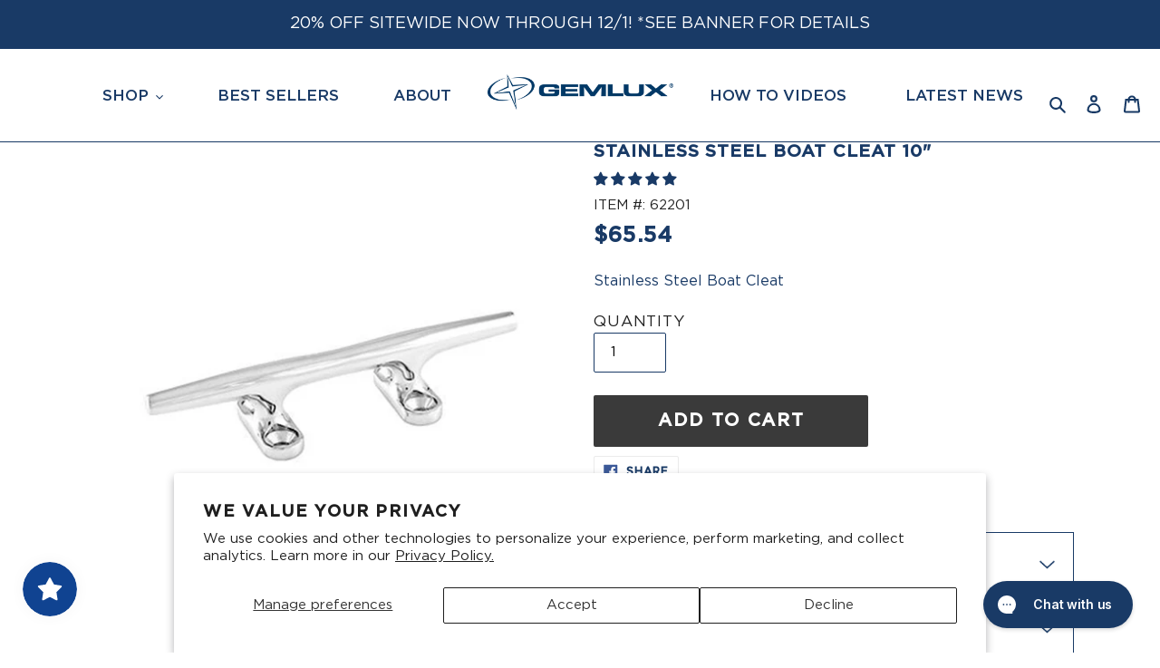

--- FILE ---
content_type: text/html; charset=utf-8
request_url: https://gemlux.com/products/672
body_size: 54741
content:
<!doctype html>
<html class="no-js" lang="en">
<head>
  <script>(function(w,d,s,l,i){w[l]=w[l]||[];w[l].push({'gtm.start': new Date().getTime(),event:'gtm.js'});var f=d.getElementsByTagName(s)[0], j=d.createElement(s),dl=l!='dataLayer'?'&l='+l:'';j.async=true;j.src='https://www.googletagmanager.com/gtm.js?id='+i+dl;f.parentNode.insertBefore(j,f); })(window,document,'script','dataLayer','GTM-WKHVVPV');</script>
<noscript><iframe src="https://www.googletagmanager.com/ns.html?id=GTM-WKHVVPV" height="0" width="0" style="display:none;visibility:hidden"></iframe></noscript>
  <meta charset="utf-8">
  <meta http-equiv="X-UA-Compatible" content="IE=edge,chrome=1">
  <meta name="viewport" content="width=device-width,initial-scale=1">
  <meta name="theme-color" content="#3a3a3a">
  <meta name="facebook-domain-verification" content="k2uttq0wie44rucbmu23d5abn2ponm" />
  <script type="application/javascript" async src="https://static.klaviyo.com/onsite/js/klaviyo.js?company_id=TmTspZ"></script>

  <meta name="msvalidate.01" content="0D9775F9C560217600BD4E513C692BB5">
<meta name="google-site-verification" content="8MSHwz_79bSD10bsY5rVl0TjK9jHjZMti51EqdkpZSw">
<link rel="canonical" href="https://gemlux.com/products/672"><link rel="shortcut icon" href="//gemlux.com/cdn/shop/files/favicon_1_1_32x32.png?v=1614379420" type="image/png"><title>Stainless Steel Cleat 10&quot; | Stainless Steel Boat Clear Hooks</title><meta name="description" content="Looking for caliber Stainless Steel Cleat 10&quot;? Click here to purchase our Stainless Steel Boat Clear Hooks to add to your marine hardware supplies!"><!-- /snippets/social-meta-tags.liquid -->




<meta property="og:site_name" content="Gemlux">
<meta property="og:url" content="https://gemlux.com/products/672">
<meta property="og:title" content="Stainless Steel Boat Cleat 10"">
<meta property="og:type" content="product">
<meta property="og:description" content="Looking for caliber Stainless Steel Cleat 10&quot;? Click here to purchase our Stainless Steel Boat Clear Hooks to add to your marine hardware supplies!">


  <meta property="og:price:amount" content="65.54">
  <meta property="og:price:currency" content="USD">

<meta property="og:image" content="http://gemlux.com/cdn/shop/products/CLEAT-6_ec785cdf-6f23-49dd-b349-0ede247723c9_1200x1200.jpg?v=1744321811">
<meta property="og:image:secure_url" content="https://gemlux.com/cdn/shop/products/CLEAT-6_ec785cdf-6f23-49dd-b349-0ede247723c9_1200x1200.jpg?v=1744321811">


  <meta name="twitter:site" content="@https://x.com/GemluxFishing">

<meta name="twitter:card" content="summary_large_image">
<meta name="twitter:title" content="Stainless Steel Boat Cleat 10"">
<meta name="twitter:description" content="Looking for caliber Stainless Steel Cleat 10&quot;? Click here to purchase our Stainless Steel Boat Clear Hooks to add to your marine hardware supplies!">


  <link href="//gemlux.com/cdn/shop/t/175/assets/theme.scss.css?v=17324385448447501911759332300" rel="stylesheet" type="text/css" media="all" />
  <link href="//gemlux.com/cdn/shop/t/175/assets/custom.scss.css?v=39519153239250473051740405055" rel="stylesheet" type="text/css" media="all" />
  
  <script>
    var theme = {
      breakpoints: {
        medium: 750,
        large: 990,
        widescreen: 1400
      },
      strings: {
        addToCart: "Add to cart",
        soldOut: "Sold out",
        unavailable: "Unavailable",
        regularPrice: "Regular price",
        salePrice: "Sale price",
        sale: "Sale",
        fromLowestPrice: "from [price]",
        vendor: "Vendor",
        showMore: "Show More",
        showLess: "Show Less",
        searchFor: "Search for",
        addressError: "Error looking up that address",
        addressNoResults: "No results for that address",
        addressQueryLimit: "You have exceeded the Google API usage limit. Consider upgrading to a \u003ca href=\"https:\/\/developers.google.com\/maps\/premium\/usage-limits\"\u003ePremium Plan\u003c\/a\u003e.",
        authError: "There was a problem authenticating your Google Maps account.",
        newWindow: "Opens in a new window.",
        external: "Opens external website.",
        newWindowExternal: "Opens external website in a new window.",
        removeLabel: "Remove [product]",
        update: "Update",
        quantity: "Quantity",
        discountedTotal: "Discounted total",
        regularTotal: "Regular total",
        priceColumn: "See Price column for discount details.",
        quantityMinimumMessage: "Quantity must be 1 or more",
        cartError: "There was an error while updating your cart. Please try again.",
        removedItemMessage: "Removed \u003cspan class=\"cart__removed-product-details\"\u003e([quantity]) [link]\u003c\/span\u003e from your cart.",
        unitPrice: "Unit price",
        unitPriceSeparator: "per",
        oneCartCount: "1 item",
        otherCartCount: "[count] items",
        quantityLabel: "Quantity: [count]",
        products: "Products",
        loading: "Loading",
        number_of_results: "[result_number] of [results_count]",
        number_of_results_found: "[results_count] results found",
        one_result_found: "1 result found"
      },
      moneyFormat: "${{amount}}",
      moneyFormatWithCurrency: "${{amount}} USD",
      settings: {
        predictiveSearchEnabled: true,
        predictiveSearchShowPrice: false,
        predictiveSearchShowVendor: false
      }
    }

    document.documentElement.className = document.documentElement.className.replace('no-js', 'js');
  </script><script src="//gemlux.com/cdn/shop/t/175/assets/lazysizes.js?v=94224023136283657951697028009" async="async"></script>
  <script src="//gemlux.com/cdn/shop/t/175/assets/vendor.js?v=142828010643879776771697028013" defer="defer"></script>
  
  

    <script>
        const SURCHARGE_PRODUCT = {
            product_id: 0,
            tags: [],
            variants: [
                {
                    variant_id: 0
                }
            ]
        };
    </script>

  <script src="//gemlux.com/cdn/shop/t/175/assets/theme.js?v=76618571463472783401748948296" defer="defer"></script>
  <link crossorigin="anonymous" href="https://use.fontawesome.com/releases/v5.11.2/css/all.css" integrity="sha384-KA6wR/X5RY4zFAHpv/CnoG2UW1uogYfdnP67Uv7eULvTveboZJg0qUpmJZb5VqzN" rel="stylesheet"/>
  <script>window.performance && window.performance.mark && window.performance.mark('shopify.content_for_header.start');</script><meta name="google-site-verification" content="wKWe9IyFvrc73hOfp7uaJZpzf9GGhNq3Y7nW60sd_R4">
<meta name="facebook-domain-verification" content="db12x2du2zbsvqcftbe3dkb8y6ossb">
<meta id="shopify-digital-wallet" name="shopify-digital-wallet" content="/41655599258/digital_wallets/dialog">
<meta name="shopify-checkout-api-token" content="3bccfc234134d1591d894add3ff6a3c4">
<meta id="in-context-paypal-metadata" data-shop-id="41655599258" data-venmo-supported="false" data-environment="production" data-locale="en_US" data-paypal-v4="true" data-currency="USD">
<link rel="alternate" type="application/json+oembed" href="https://gemlux.com/products/672.oembed">
<script async="async" src="/checkouts/internal/preloads.js?locale=en-US"></script>
<link rel="preconnect" href="https://shop.app" crossorigin="anonymous">
<script async="async" src="https://shop.app/checkouts/internal/preloads.js?locale=en-US&shop_id=41655599258" crossorigin="anonymous"></script>
<script id="apple-pay-shop-capabilities" type="application/json">{"shopId":41655599258,"countryCode":"US","currencyCode":"USD","merchantCapabilities":["supports3DS"],"merchantId":"gid:\/\/shopify\/Shop\/41655599258","merchantName":"Gemlux","requiredBillingContactFields":["postalAddress","email","phone"],"requiredShippingContactFields":["postalAddress","email","phone"],"shippingType":"shipping","supportedNetworks":["visa","masterCard","amex","discover","elo","jcb"],"total":{"type":"pending","label":"Gemlux","amount":"1.00"},"shopifyPaymentsEnabled":true,"supportsSubscriptions":true}</script>
<script id="shopify-features" type="application/json">{"accessToken":"3bccfc234134d1591d894add3ff6a3c4","betas":["rich-media-storefront-analytics"],"domain":"gemlux.com","predictiveSearch":true,"shopId":41655599258,"locale":"en"}</script>
<script>var Shopify = Shopify || {};
Shopify.shop = "shop-gemlux.myshopify.com";
Shopify.locale = "en";
Shopify.currency = {"active":"USD","rate":"1.0"};
Shopify.country = "US";
Shopify.theme = {"name":"PRODUCTION - AUG 2024","id":132710269082,"schema_name":"Debut","schema_version":"16.7.1","theme_store_id":null,"role":"main"};
Shopify.theme.handle = "null";
Shopify.theme.style = {"id":null,"handle":null};
Shopify.cdnHost = "gemlux.com/cdn";
Shopify.routes = Shopify.routes || {};
Shopify.routes.root = "/";</script>
<script type="module">!function(o){(o.Shopify=o.Shopify||{}).modules=!0}(window);</script>
<script>!function(o){function n(){var o=[];function n(){o.push(Array.prototype.slice.apply(arguments))}return n.q=o,n}var t=o.Shopify=o.Shopify||{};t.loadFeatures=n(),t.autoloadFeatures=n()}(window);</script>
<script>
  window.ShopifyPay = window.ShopifyPay || {};
  window.ShopifyPay.apiHost = "shop.app\/pay";
  window.ShopifyPay.redirectState = null;
</script>
<script id="shop-js-analytics" type="application/json">{"pageType":"product"}</script>
<script defer="defer" async type="module" src="//gemlux.com/cdn/shopifycloud/shop-js/modules/v2/client.init-shop-cart-sync_DRRuZ9Jb.en.esm.js"></script>
<script defer="defer" async type="module" src="//gemlux.com/cdn/shopifycloud/shop-js/modules/v2/chunk.common_Bq80O0pE.esm.js"></script>
<script type="module">
  await import("//gemlux.com/cdn/shopifycloud/shop-js/modules/v2/client.init-shop-cart-sync_DRRuZ9Jb.en.esm.js");
await import("//gemlux.com/cdn/shopifycloud/shop-js/modules/v2/chunk.common_Bq80O0pE.esm.js");

  window.Shopify.SignInWithShop?.initShopCartSync?.({"fedCMEnabled":true,"windoidEnabled":true});

</script>
<script>
  window.Shopify = window.Shopify || {};
  if (!window.Shopify.featureAssets) window.Shopify.featureAssets = {};
  window.Shopify.featureAssets['shop-js'] = {"shop-cart-sync":["modules/v2/client.shop-cart-sync_CY6GlUyO.en.esm.js","modules/v2/chunk.common_Bq80O0pE.esm.js"],"init-fed-cm":["modules/v2/client.init-fed-cm_rCPA2mwL.en.esm.js","modules/v2/chunk.common_Bq80O0pE.esm.js"],"shop-button":["modules/v2/client.shop-button_BbiiMs1V.en.esm.js","modules/v2/chunk.common_Bq80O0pE.esm.js"],"init-windoid":["modules/v2/client.init-windoid_CeH2ldPv.en.esm.js","modules/v2/chunk.common_Bq80O0pE.esm.js"],"init-shop-cart-sync":["modules/v2/client.init-shop-cart-sync_DRRuZ9Jb.en.esm.js","modules/v2/chunk.common_Bq80O0pE.esm.js"],"shop-cash-offers":["modules/v2/client.shop-cash-offers_DA_Qgce8.en.esm.js","modules/v2/chunk.common_Bq80O0pE.esm.js","modules/v2/chunk.modal_OrVZAp2A.esm.js"],"init-shop-email-lookup-coordinator":["modules/v2/client.init-shop-email-lookup-coordinator_Boi2XQpp.en.esm.js","modules/v2/chunk.common_Bq80O0pE.esm.js"],"shop-toast-manager":["modules/v2/client.shop-toast-manager_DFZ6KygB.en.esm.js","modules/v2/chunk.common_Bq80O0pE.esm.js"],"avatar":["modules/v2/client.avatar_BTnouDA3.en.esm.js"],"pay-button":["modules/v2/client.pay-button_Dggf_qxG.en.esm.js","modules/v2/chunk.common_Bq80O0pE.esm.js"],"init-customer-accounts-sign-up":["modules/v2/client.init-customer-accounts-sign-up_DBLY8aTL.en.esm.js","modules/v2/client.shop-login-button_DXWcN-dk.en.esm.js","modules/v2/chunk.common_Bq80O0pE.esm.js","modules/v2/chunk.modal_OrVZAp2A.esm.js"],"shop-login-button":["modules/v2/client.shop-login-button_DXWcN-dk.en.esm.js","modules/v2/chunk.common_Bq80O0pE.esm.js","modules/v2/chunk.modal_OrVZAp2A.esm.js"],"init-shop-for-new-customer-accounts":["modules/v2/client.init-shop-for-new-customer-accounts_C4srtWVy.en.esm.js","modules/v2/client.shop-login-button_DXWcN-dk.en.esm.js","modules/v2/chunk.common_Bq80O0pE.esm.js","modules/v2/chunk.modal_OrVZAp2A.esm.js"],"init-customer-accounts":["modules/v2/client.init-customer-accounts_B87wJPkU.en.esm.js","modules/v2/client.shop-login-button_DXWcN-dk.en.esm.js","modules/v2/chunk.common_Bq80O0pE.esm.js","modules/v2/chunk.modal_OrVZAp2A.esm.js"],"shop-follow-button":["modules/v2/client.shop-follow-button_73Y7kLC8.en.esm.js","modules/v2/chunk.common_Bq80O0pE.esm.js","modules/v2/chunk.modal_OrVZAp2A.esm.js"],"checkout-modal":["modules/v2/client.checkout-modal_cwDmpVG-.en.esm.js","modules/v2/chunk.common_Bq80O0pE.esm.js","modules/v2/chunk.modal_OrVZAp2A.esm.js"],"lead-capture":["modules/v2/client.lead-capture_BhKPkfCX.en.esm.js","modules/v2/chunk.common_Bq80O0pE.esm.js","modules/v2/chunk.modal_OrVZAp2A.esm.js"],"shop-login":["modules/v2/client.shop-login_DUQNAY7C.en.esm.js","modules/v2/chunk.common_Bq80O0pE.esm.js","modules/v2/chunk.modal_OrVZAp2A.esm.js"],"payment-terms":["modules/v2/client.payment-terms_vFzUuRO4.en.esm.js","modules/v2/chunk.common_Bq80O0pE.esm.js","modules/v2/chunk.modal_OrVZAp2A.esm.js"]};
</script>
<script>(function() {
  var isLoaded = false;
  function asyncLoad() {
    if (isLoaded) return;
    isLoaded = true;
    var urls = ["https:\/\/load.csell.co\/assets\/js\/cross-sell.js?shop=shop-gemlux.myshopify.com","https:\/\/load.csell.co\/assets\/v2\/js\/core\/xsell.js?shop=shop-gemlux.myshopify.com","https:\/\/d23dclunsivw3h.cloudfront.net\/redirect-app.js?shop=shop-gemlux.myshopify.com","https:\/\/config.gorgias.chat\/bundle-loader\/01GYCBRTCNC4C2V4JVKR3VA5PC?source=shopify1click\u0026shop=shop-gemlux.myshopify.com","https:\/\/assets1.adroll.com\/shopify\/latest\/j\/shopify_rolling_bootstrap_v2.js?adroll_adv_id=B6IRKTKAGRHIFA64FEKP4T\u0026adroll_pix_id=WJWJZE5TNJAVLIDQPVVBK3\u0026shop=shop-gemlux.myshopify.com","https:\/\/cdn.nfcube.com\/instafeed-81f6404ef412cd1dda33d11b46265d69.js?shop=shop-gemlux.myshopify.com","https:\/\/assets.9gtb.com\/loader.js?g_cvt_id=d617c963-b62c-4617-a9c7-7d8b668b5acb\u0026shop=shop-gemlux.myshopify.com"];
    for (var i = 0; i < urls.length; i++) {
      var s = document.createElement('script');
      s.type = 'text/javascript';
      s.async = true;
      s.src = urls[i];
      var x = document.getElementsByTagName('script')[0];
      x.parentNode.insertBefore(s, x);
    }
  };
  if(window.attachEvent) {
    window.attachEvent('onload', asyncLoad);
  } else {
    window.addEventListener('load', asyncLoad, false);
  }
})();</script>
<script id="__st">var __st={"a":41655599258,"offset":-18000,"reqid":"3058e3c0-e395-48b7-8cf2-3d048941ef5d-1763565470","pageurl":"gemlux.com\/products\/672","u":"903c7307cd17","p":"product","rtyp":"product","rid":5789940809882};</script>
<script>window.ShopifyPaypalV4VisibilityTracking = true;</script>
<script id="captcha-bootstrap">!function(){'use strict';const t='contact',e='account',n='new_comment',o=[[t,t],['blogs',n],['comments',n],[t,'customer']],c=[[e,'customer_login'],[e,'guest_login'],[e,'recover_customer_password'],[e,'create_customer']],r=t=>t.map((([t,e])=>`form[action*='/${t}']:not([data-nocaptcha='true']) input[name='form_type'][value='${e}']`)).join(','),a=t=>()=>t?[...document.querySelectorAll(t)].map((t=>t.form)):[];function s(){const t=[...o],e=r(t);return a(e)}const i='password',u='form_key',d=['recaptcha-v3-token','g-recaptcha-response','h-captcha-response',i],f=()=>{try{return window.sessionStorage}catch{return}},m='__shopify_v',_=t=>t.elements[u];function p(t,e,n=!1){try{const o=window.sessionStorage,c=JSON.parse(o.getItem(e)),{data:r}=function(t){const{data:e,action:n}=t;return t[m]||n?{data:e,action:n}:{data:t,action:n}}(c);for(const[e,n]of Object.entries(r))t.elements[e]&&(t.elements[e].value=n);n&&o.removeItem(e)}catch(o){console.error('form repopulation failed',{error:o})}}const l='form_type',E='cptcha';function T(t){t.dataset[E]=!0}const w=window,h=w.document,L='Shopify',v='ce_forms',y='captcha';let A=!1;((t,e)=>{const n=(g='f06e6c50-85a8-45c8-87d0-21a2b65856fe',I='https://cdn.shopify.com/shopifycloud/storefront-forms-hcaptcha/ce_storefront_forms_captcha_hcaptcha.v1.5.2.iife.js',D={infoText:'Protected by hCaptcha',privacyText:'Privacy',termsText:'Terms'},(t,e,n)=>{const o=w[L][v],c=o.bindForm;if(c)return c(t,g,e,D).then(n);var r;o.q.push([[t,g,e,D],n]),r=I,A||(h.body.append(Object.assign(h.createElement('script'),{id:'captcha-provider',async:!0,src:r})),A=!0)});var g,I,D;w[L]=w[L]||{},w[L][v]=w[L][v]||{},w[L][v].q=[],w[L][y]=w[L][y]||{},w[L][y].protect=function(t,e){n(t,void 0,e),T(t)},Object.freeze(w[L][y]),function(t,e,n,w,h,L){const[v,y,A,g]=function(t,e,n){const i=e?o:[],u=t?c:[],d=[...i,...u],f=r(d),m=r(i),_=r(d.filter((([t,e])=>n.includes(e))));return[a(f),a(m),a(_),s()]}(w,h,L),I=t=>{const e=t.target;return e instanceof HTMLFormElement?e:e&&e.form},D=t=>v().includes(t);t.addEventListener('submit',(t=>{const e=I(t);if(!e)return;const n=D(e)&&!e.dataset.hcaptchaBound&&!e.dataset.recaptchaBound,o=_(e),c=g().includes(e)&&(!o||!o.value);(n||c)&&t.preventDefault(),c&&!n&&(function(t){try{if(!f())return;!function(t){const e=f();if(!e)return;const n=_(t);if(!n)return;const o=n.value;o&&e.removeItem(o)}(t);const e=Array.from(Array(32),(()=>Math.random().toString(36)[2])).join('');!function(t,e){_(t)||t.append(Object.assign(document.createElement('input'),{type:'hidden',name:u})),t.elements[u].value=e}(t,e),function(t,e){const n=f();if(!n)return;const o=[...t.querySelectorAll(`input[type='${i}']`)].map((({name:t})=>t)),c=[...d,...o],r={};for(const[a,s]of new FormData(t).entries())c.includes(a)||(r[a]=s);n.setItem(e,JSON.stringify({[m]:1,action:t.action,data:r}))}(t,e)}catch(e){console.error('failed to persist form',e)}}(e),e.submit())}));const S=(t,e)=>{t&&!t.dataset[E]&&(n(t,e.some((e=>e===t))),T(t))};for(const o of['focusin','change'])t.addEventListener(o,(t=>{const e=I(t);D(e)&&S(e,y())}));const B=e.get('form_key'),M=e.get(l),P=B&&M;t.addEventListener('DOMContentLoaded',(()=>{const t=y();if(P)for(const e of t)e.elements[l].value===M&&p(e,B);[...new Set([...A(),...v().filter((t=>'true'===t.dataset.shopifyCaptcha))])].forEach((e=>S(e,t)))}))}(h,new URLSearchParams(w.location.search),n,t,e,['guest_login'])})(!0,!0)}();</script>
<script integrity="sha256-52AcMU7V7pcBOXWImdc/TAGTFKeNjmkeM1Pvks/DTgc=" data-source-attribution="shopify.loadfeatures" defer="defer" src="//gemlux.com/cdn/shopifycloud/storefront/assets/storefront/load_feature-81c60534.js" crossorigin="anonymous"></script>
<script crossorigin="anonymous" defer="defer" src="//gemlux.com/cdn/shopifycloud/storefront/assets/shopify_pay/storefront-65b4c6d7.js?v=20250812"></script>
<script data-source-attribution="shopify.dynamic_checkout.dynamic.init">var Shopify=Shopify||{};Shopify.PaymentButton=Shopify.PaymentButton||{isStorefrontPortableWallets:!0,init:function(){window.Shopify.PaymentButton.init=function(){};var t=document.createElement("script");t.src="https://gemlux.com/cdn/shopifycloud/portable-wallets/latest/portable-wallets.en.js",t.type="module",document.head.appendChild(t)}};
</script>
<script data-source-attribution="shopify.dynamic_checkout.buyer_consent">
  function portableWalletsHideBuyerConsent(e){var t=document.getElementById("shopify-buyer-consent"),n=document.getElementById("shopify-subscription-policy-button");t&&n&&(t.classList.add("hidden"),t.setAttribute("aria-hidden","true"),n.removeEventListener("click",e))}function portableWalletsShowBuyerConsent(e){var t=document.getElementById("shopify-buyer-consent"),n=document.getElementById("shopify-subscription-policy-button");t&&n&&(t.classList.remove("hidden"),t.removeAttribute("aria-hidden"),n.addEventListener("click",e))}window.Shopify?.PaymentButton&&(window.Shopify.PaymentButton.hideBuyerConsent=portableWalletsHideBuyerConsent,window.Shopify.PaymentButton.showBuyerConsent=portableWalletsShowBuyerConsent);
</script>
<script data-source-attribution="shopify.dynamic_checkout.cart.bootstrap">document.addEventListener("DOMContentLoaded",(function(){function t(){return document.querySelector("shopify-accelerated-checkout-cart, shopify-accelerated-checkout")}if(t())Shopify.PaymentButton.init();else{new MutationObserver((function(e,n){t()&&(Shopify.PaymentButton.init(),n.disconnect())})).observe(document.body,{childList:!0,subtree:!0})}}));
</script>
<script id='scb4127' type='text/javascript' async='' src='https://gemlux.com/cdn/shopifycloud/privacy-banner/storefront-banner.js'></script><link id="shopify-accelerated-checkout-styles" rel="stylesheet" media="screen" href="https://gemlux.com/cdn/shopifycloud/portable-wallets/latest/accelerated-checkout-backwards-compat.css" crossorigin="anonymous">
<style id="shopify-accelerated-checkout-cart">
        #shopify-buyer-consent {
  margin-top: 1em;
  display: inline-block;
  width: 100%;
}

#shopify-buyer-consent.hidden {
  display: none;
}

#shopify-subscription-policy-button {
  background: none;
  border: none;
  padding: 0;
  text-decoration: underline;
  font-size: inherit;
  cursor: pointer;
}

#shopify-subscription-policy-button::before {
  box-shadow: none;
}

      </style>

<script>window.performance && window.performance.mark && window.performance.mark('shopify.content_for_header.end');</script>
  
<!-- Start of Judge.me Core -->
<link rel="dns-prefetch" href="https://cdn.judge.me/">
<script data-cfasync='false' class='jdgm-settings-script'>window.jdgmSettings={"pagination":5,"disable_web_reviews":false,"badge_no_review_text":"No reviews","badge_n_reviews_text":"{{ n }} review/reviews","hide_badge_preview_if_no_reviews":true,"badge_hide_text":false,"enforce_center_preview_badge":false,"widget_title":"Customer Reviews","widget_open_form_text":"Write a review","widget_close_form_text":"Cancel review","widget_refresh_page_text":"Refresh page","widget_summary_text":"Based on {{ number_of_reviews }} review/reviews","widget_no_review_text":"Be the first to write a review","widget_name_field_text":"Display name","widget_verified_name_field_text":"Verified Name (public)","widget_name_placeholder_text":"Display name","widget_required_field_error_text":"This field is required.","widget_email_field_text":"Email address","widget_verified_email_field_text":"Verified Email (private, can not be edited)","widget_email_placeholder_text":"Your email address","widget_email_field_error_text":"Please enter a valid email address.","widget_rating_field_text":"Rating","widget_review_title_field_text":"Review Title","widget_review_title_placeholder_text":"Give your review a title","widget_review_body_field_text":"Review content","widget_review_body_placeholder_text":"Start writing here...","widget_pictures_field_text":"Picture/Video (optional)","widget_submit_review_text":"Submit Review","widget_submit_verified_review_text":"Submit Verified Review","widget_submit_success_msg_with_auto_publish":"Thank you! Please refresh the page in a few moments to see your review. You can remove or edit your review by logging into \u003ca href='https://judge.me/login' target='_blank' rel='nofollow noopener'\u003eJudge.me\u003c/a\u003e","widget_submit_success_msg_no_auto_publish":"Thank you! Your review will be published as soon as it is approved by the shop admin. You can remove or edit your review by logging into \u003ca href='https://judge.me/login' target='_blank' rel='nofollow noopener'\u003eJudge.me\u003c/a\u003e","widget_show_default_reviews_out_of_total_text":"Showing {{ n_reviews_shown }} out of {{ n_reviews }} reviews.","widget_show_all_link_text":"Show all","widget_show_less_link_text":"Show less","widget_author_said_text":"{{ reviewer_name }} said:","widget_days_text":"{{ n }} days ago","widget_weeks_text":"{{ n }} week/weeks ago","widget_months_text":"{{ n }} month/months ago","widget_years_text":"{{ n }} year/years ago","widget_yesterday_text":"Yesterday","widget_today_text":"Today","widget_replied_text":"\u003e\u003e {{ shop_name }} replied:","widget_read_more_text":"Read more","widget_rating_filter_see_all_text":"See all reviews","widget_sorting_most_recent_text":"Most Recent","widget_sorting_highest_rating_text":"Highest Rating","widget_sorting_lowest_rating_text":"Lowest Rating","widget_sorting_with_pictures_text":"Only Pictures","widget_sorting_most_helpful_text":"Most Helpful","widget_open_question_form_text":"Ask a question","widget_reviews_subtab_text":"Reviews","widget_questions_subtab_text":"Questions","widget_question_label_text":"Question","widget_answer_label_text":"Answer","widget_question_placeholder_text":"Write your question here","widget_submit_question_text":"Submit Question","widget_question_submit_success_text":"Thank you for your question! We will notify you once it gets answered.","verified_badge_text":"Verified","verified_badge_placement":"left-of-reviewer-name","widget_hide_border":false,"widget_social_share":false,"widget_thumb":false,"widget_review_location_show":false,"widget_location_format":"country_iso_code","all_reviews_include_out_of_store_products":true,"all_reviews_out_of_store_text":"(out of store)","all_reviews_product_name_prefix_text":"about","enable_review_pictures":false,"enable_question_anwser":false,"widget_product_reviews_subtab_text":"Product Reviews","widget_shop_reviews_subtab_text":"Shop Reviews","widget_write_a_store_review_text":"Write a Store Review","widget_other_languages_heading":"Reviews in Other Languages","widget_translate_review_text":"Translate review to {{ language }}","widget_translating_review_text":"Translating...","widget_show_original_translation_text":"Show original ({{ language }})","widget_translate_review_failed_text":"Review couldn't be translated.","widget_translate_review_retry_text":"Retry","widget_translate_review_try_again_later_text":"Try again later","widget_sorting_pictures_first_text":"Pictures First","floating_tab_button_name":"★ Reviews","floating_tab_title":"Let customers speak for us","floating_tab_url":"","floating_tab_url_enabled":false,"all_reviews_text_badge_text":"Customers rate us {{ shop.metafields.judgeme.all_reviews_rating | round: 1 }}/5 based on {{ shop.metafields.judgeme.all_reviews_count }} reviews.","all_reviews_text_badge_text_branded_style":"{{ shop.metafields.judgeme.all_reviews_rating | round: 1 }} out of 5 stars based on {{ shop.metafields.judgeme.all_reviews_count }} reviews","all_reviews_text_badge_url":"","featured_carousel_title":"Let customers speak for us","featured_carousel_count_text":"from {{ n }} reviews","featured_carousel_url":"","verified_count_badge_url":"","picture_reminder_submit_button":"Upload Pictures","widget_sorting_videos_first_text":"Videos First","widget_review_pending_text":"Pending","remove_microdata_snippet":false,"preview_badge_no_question_text":"No questions","preview_badge_n_question_text":"{{ number_of_questions }} question/questions","remove_judgeme_branding":true,"widget_search_bar_placeholder":"Search reviews","widget_sorting_verified_only_text":"Verified only","featured_carousel_more_reviews_button_text":"Read more reviews","featured_carousel_view_product_button_text":"View product","all_reviews_page_load_more_text":"Load More Reviews","widget_public_name_text":"displayed publicly like","default_reviewer_name_has_non_latin":true,"widget_reviewer_anonymous":"Anonymous","medals_widget_title":"Judge.me Review Medals","widget_invalid_yt_video_url_error_text":"Not a YouTube video URL","widget_max_length_field_error_text":"Please enter no more than {0} characters.","widget_verified_by_shop_text":"Verified by Shop","widget_load_with_code_splitting":true,"widget_ugc_title":"Made by us, Shared by you","widget_ugc_subtitle":"Tag us to see your picture featured in our page","widget_ugc_primary_button_text":"Buy Now","widget_ugc_secondary_button_text":"Load More","widget_ugc_reviews_button_text":"View Reviews","widget_rating_metafield_value_type":true,"widget_summary_average_rating_text":"{{ average_rating }} out of 5","widget_media_grid_title":"Customer photos \u0026 videos","widget_media_grid_see_more_text":"See more","widget_verified_by_judgeme_text":"Verified by Judge.me","widget_verified_by_judgeme_text_in_store_medals":"Verified by Judge.me","widget_media_field_exceed_quantity_message":"Sorry, we can only accept {{ max_media }} for one review.","widget_media_field_exceed_limit_message":"{{ file_name }} is too large, please select a {{ media_type }} less than {{ size_limit }}MB.","widget_review_submitted_text":"Review Submitted!","widget_question_submitted_text":"Question Submitted!","widget_close_form_text_question":"Cancel","widget_write_your_answer_here_text":"Write your answer here","widget_enabled_branded_link":true,"widget_show_collected_by_judgeme":false,"widget_collected_by_judgeme_text":"collected by Judge.me","widget_load_more_text":"Load More","widget_full_review_text":"Full Review","widget_read_more_reviews_text":"Read More Reviews","widget_read_questions_text":"Read Questions","widget_questions_and_answers_text":"Questions \u0026 Answers","widget_verified_by_text":"Verified by","widget_verified_text":"Verified","widget_number_of_reviews_text":"{{ number_of_reviews }} reviews","widget_back_button_text":"Back","widget_next_button_text":"Next","widget_custom_forms_filter_button":"Filters","custom_forms_style":"vertical","how_reviews_are_collected":"How reviews are collected?","widget_gdpr_statement":"How we use your data: We'll only contact you about the review you left, and only if necessary. By submitting your review, you agree to Judge.me's \u003ca href='https://judge.me/terms' target='_blank' rel='nofollow noopener'\u003eterms\u003c/a\u003e, \u003ca href='https://judge.me/privacy' target='_blank' rel='nofollow noopener'\u003eprivacy\u003c/a\u003e and \u003ca href='https://judge.me/content-policy' target='_blank' rel='nofollow noopener'\u003econtent\u003c/a\u003e policies.","review_snippet_widget_round_border_style":true,"review_snippet_widget_card_color":"#FFFFFF","review_snippet_widget_slider_arrows_background_color":"#FFFFFF","review_snippet_widget_slider_arrows_color":"#000000","review_snippet_widget_star_color":"#108474","all_reviews_product_variant_label_text":"Variant: ","widget_show_verified_branding":false,"redirect_reviewers_invited_via_email":"review_widget","review_content_screen_title_text":"How would you rate this product?","review_content_introduction_text":"We would love it if you would share a bit about your experience.","one_star_review_guidance_text":"Poor","five_star_review_guidance_text":"Great","customer_information_screen_title_text":"About you","customer_information_introduction_text":"Please tell us more about you.","custom_questions_screen_title_text":"Your experience in more detail","custom_questions_introduction_text":"Here are a few questions to help us understand more about your experience.","review_submitted_screen_title_text":"Thanks for your review!","review_submitted_screen_thank_you_text":"We are processing it and it will appear on the store soon.","review_submitted_screen_email_verification_text":"Please confirm your email by clicking the link we just sent you. This helps us keep reviews authentic.","review_submitted_request_store_review_text":"Would you like to share your experience of shopping with us?","review_submitted_review_other_products_text":"Would you like to review these products?","reviewer_media_screen_title_picture_text":"Share a picture","reviewer_media_introduction_picture_text":"Upload a photo to support your review.","reviewer_media_screen_title_video_text":"Share a video","reviewer_media_introduction_video_text":"Upload a video to support your review.","reviewer_media_screen_title_picture_or_video_text":"Share a picture or video","reviewer_media_introduction_picture_or_video_text":"Upload a photo or video to support your review.","reviewer_media_youtube_url_text":"Paste your Youtube URL here","advanced_settings_next_step_button_text":"Next","advanced_settings_close_review_button_text":"Close","write_review_flow_required_text":"Required","write_review_flow_privacy_message_text":"We respect your privacy.","write_review_flow_anonymous_text":"Post review as anonymous","write_review_flow_visibility_text":"This won't be visible to other customers.","write_review_flow_multiple_selection_help_text":"Select as many as you like","write_review_flow_single_selection_help_text":"Select one option","write_review_flow_required_field_error_text":"This field is required","write_review_flow_invalid_email_error_text":"Please enter a valid email address","write_review_flow_max_length_error_text":"Max. {{ max_length }} characters.","write_review_flow_media_upload_text":"\u003cb\u003eClick to upload\u003c/b\u003e or drag and drop","write_review_flow_gdpr_statement":"We'll only contact you about your review if necessary. By submitting your review, you agree to our \u003ca href='https://judge.me/terms' target='_blank' rel='nofollow noopener'\u003eterms and conditions\u003c/a\u003e and \u003ca href='https://judge.me/privacy' target='_blank' rel='nofollow noopener'\u003eprivacy policy\u003c/a\u003e.","transparency_badges_collected_via_store_invite_text":"Review collected via store invitation","transparency_badges_from_another_provider_text":"Review collected from another provider","transparency_badges_collected_from_store_visitor_text":"Review collected from a store visitor","transparency_badges_written_in_google_text":"Review written in Google","transparency_badges_written_in_etsy_text":"Review written in Etsy","transparency_badges_written_in_shop_app_text":"Review written in Shop App","transparency_badges_earned_reward_text":"Review earned a reward for future purchase","preview_badge_collection_page_install_preference":true,"preview_badge_product_page_install_preference":true,"review_widget_best_location":true,"platform":"shopify","branding_url":"https://app.judge.me/reviews/stores/gemlux.com","branding_text":"Powered by Judge.me","locale":"en","reply_name":"Gemlux","widget_version":"2.1","footer":true,"autopublish":false,"review_dates":true,"enable_custom_form":true,"shop_use_review_site":true,"shop_locale":"en","enable_multi_locales_translations":true,"show_review_title_input":true,"review_verification_email_status":"always","can_be_branded":true,"reply_name_text":"Gemlux"};</script> <style class='jdgm-settings-style'>.jdgm-xx{left:0}.jdgm-prev-badge[data-average-rating='0.00']{display:none !important}.jdgm-author-all-initials{display:none !important}.jdgm-author-last-initial{display:none !important}.jdgm-rev-widg__title{visibility:hidden}.jdgm-rev-widg__summary-text{visibility:hidden}.jdgm-prev-badge__text{visibility:hidden}.jdgm-rev__replier:before{content:'Gemlux'}.jdgm-rev__prod-link-prefix:before{content:'about'}.jdgm-rev__variant-label:before{content:'Variant: '}.jdgm-rev__out-of-store-text:before{content:'(out of store)'}@media only screen and (min-width: 768px){.jdgm-rev__pics .jdgm-rev_all-rev-page-picture-separator,.jdgm-rev__pics .jdgm-rev__product-picture{display:none}}@media only screen and (max-width: 768px){.jdgm-rev__pics .jdgm-rev_all-rev-page-picture-separator,.jdgm-rev__pics .jdgm-rev__product-picture{display:none}}.jdgm-preview-badge[data-template="index"]{display:none !important}.jdgm-verified-count-badget[data-from-snippet="true"]{display:none !important}.jdgm-carousel-wrapper[data-from-snippet="true"]{display:none !important}.jdgm-all-reviews-text[data-from-snippet="true"]{display:none !important}.jdgm-medals-section[data-from-snippet="true"]{display:none !important}.jdgm-ugc-media-wrapper[data-from-snippet="true"]{display:none !important}
</style> <style class='jdgm-settings-style'></style>

  
  
  
  <style class='jdgm-miracle-styles'>
  @-webkit-keyframes jdgm-spin{0%{-webkit-transform:rotate(0deg);-ms-transform:rotate(0deg);transform:rotate(0deg)}100%{-webkit-transform:rotate(359deg);-ms-transform:rotate(359deg);transform:rotate(359deg)}}@keyframes jdgm-spin{0%{-webkit-transform:rotate(0deg);-ms-transform:rotate(0deg);transform:rotate(0deg)}100%{-webkit-transform:rotate(359deg);-ms-transform:rotate(359deg);transform:rotate(359deg)}}@font-face{font-family:'JudgemeStar';src:url("[data-uri]") format("woff");font-weight:normal;font-style:normal}.jdgm-star{font-family:'JudgemeStar';display:inline !important;text-decoration:none !important;padding:0 4px 0 0 !important;margin:0 !important;font-weight:bold;opacity:1;-webkit-font-smoothing:antialiased;-moz-osx-font-smoothing:grayscale}.jdgm-star:hover{opacity:1}.jdgm-star:last-of-type{padding:0 !important}.jdgm-star.jdgm--on:before{content:"\e000"}.jdgm-star.jdgm--off:before{content:"\e001"}.jdgm-star.jdgm--half:before{content:"\e002"}.jdgm-widget *{margin:0;line-height:1.4;-webkit-box-sizing:border-box;-moz-box-sizing:border-box;box-sizing:border-box;-webkit-overflow-scrolling:touch}.jdgm-hidden{display:none !important;visibility:hidden !important}.jdgm-temp-hidden{display:none}.jdgm-spinner{width:40px;height:40px;margin:auto;border-radius:50%;border-top:2px solid #eee;border-right:2px solid #eee;border-bottom:2px solid #eee;border-left:2px solid #ccc;-webkit-animation:jdgm-spin 0.8s infinite linear;animation:jdgm-spin 0.8s infinite linear}.jdgm-prev-badge{display:block !important}

</style>


  
  
   


<script data-cfasync='false' class='jdgm-script'>
!function(e){window.jdgm=window.jdgm||{},jdgm.CDN_HOST="https://cdn.judge.me/",
jdgm.docReady=function(d){(e.attachEvent?"complete"===e.readyState:"loading"!==e.readyState)?
setTimeout(d,0):e.addEventListener("DOMContentLoaded",d)},jdgm.loadCSS=function(d,t,o,s){
!o&&jdgm.loadCSS.requestedUrls.indexOf(d)>=0||(jdgm.loadCSS.requestedUrls.push(d),
(s=e.createElement("link")).rel="stylesheet",s.class="jdgm-stylesheet",s.media="nope!",
s.href=d,s.onload=function(){this.media="all",t&&setTimeout(t)},e.body.appendChild(s))},
jdgm.loadCSS.requestedUrls=[],jdgm.docReady(function(){(window.jdgmLoadCSS||e.querySelectorAll(
".jdgm-widget, .jdgm-all-reviews-page").length>0)&&(jdgmSettings.widget_load_with_code_splitting?
parseFloat(jdgmSettings.widget_version)>=3?jdgm.loadCSS(jdgm.CDN_HOST+"widget_v3/base.css"):
jdgm.loadCSS(jdgm.CDN_HOST+"widget/base.css"):jdgm.loadCSS(jdgm.CDN_HOST+"shopify_v2.css"))})}(document);
</script>
<script async data-cfasync="false" type="text/javascript" src="https://cdn.judge.me/loader.js"></script>

<noscript><link rel="stylesheet" type="text/css" media="all" href="https://cdn.judge.me/shopify_v2.css"></noscript>
<!-- End of Judge.me Core -->



  
    <script type="text/javascript" src="https://www.bugherd.com/sidebarv2.js?apikey=cm3izzxvvxkvdbnhgwnqiq" async="true"></script>

  <!--begin-boost-pfs-filter-css-->
  <link href="//gemlux.com/cdn/shop/t/175/assets/boost-pfs.scss.css?v=21903730825828693381697028019" rel="stylesheet" type="text/css" media="all" />
<style data-id="boost-pfs-style" type="text/css">
      .boost-pfs-filter-option-title-text {}

     .boost-pfs-filter-tree-v .boost-pfs-filter-option-title-text:before {}
      .boost-pfs-filter-tree-v .boost-pfs-filter-option.boost-pfs-filter-option-collapsed .boost-pfs-filter-option-title-text:before {}
      .boost-pfs-filter-tree-h .boost-pfs-filter-option-title-heading:before {
        border-right-color: ;
        border-bottom-color: ;
      }

      .boost-pfs-filter-option-item > button,
      .boost-pfs-filter-tree-v .boost-pfs-filter-refine-by .boost-pfs-filter-refine-by-items .refine-by-item,
      .boost-pfs-filter-refine-by-wrapper-v .boost-pfs-filter-refine-by .boost-pfs-filter-refine-by-items .refine-by-item,
      .boost-pfs-filter-refine-by .boost-pfs-filter-option-title,
      .boost-pfs-filter-refine-by .boost-pfs-filter-refine-by-items .refine-by-item>a,
      .boost-pfs-filter-refine-by>span,
      .boost-pfs-filter-clear,
      .boost-pfs-filter-clear-all{}
      .boost-pfs-filter-refine-by .boost-pfs-filter-refine-by-items .refine-by-item .boost-pfs-filter-clear:before,
      .boost-pfs-filter-refine-by .boost-pfs-filter-refine-by-items .refine-by-item .boost-pfs-filter-clear:after {
        background: ;
      }

      .boost-pfs-filter-tree-mobile-button button,
      .boost-pfs-filter-top-sorting-mobile button {}
      .boost-pfs-filter-top-sorting-mobile button>span:after {}
    </style><link href="//gemlux.com/cdn/shop/t/175/assets/boost-pfs-otp.scss.css?v=120610688545198298561697028019" rel="stylesheet" type="text/css" media="all" />
  <!--end-boost-pfs-filter-css-->
  
  
<script>window.__pagefly_analytics_settings__={"acceptTracking":false};</script>
  
  <link rel="stylesheet" href="//gemlux.com/cdn/shop/t/175/assets/erbaum-font-family.css?v=52022985328040379231723043721">


  <script type="text/javascript">
    (function(c,l,a,r,i,t,y){
        c[a]=c[a]||function(){(c[a].q=c[a].q||[]).push(arguments)};
        t=l.createElement(r);t.async=1;t.src="https://www.clarity.ms/tag/"+i;
        y=l.getElementsByTagName(r)[0];y.parentNode.insertBefore(t,y);
    })(window, document, "clarity", "script", "njm3m1qlul");
  </script>

 

<!-- BEGIN app block: shopify://apps/pagefly-page-builder/blocks/app-embed/83e179f7-59a0-4589-8c66-c0dddf959200 -->

<!-- BEGIN app snippet: pagefly-cro-ab-testing-main -->







<script>
  ;(function () {
    const url = new URL(window.location)
    const viewParam = url.searchParams.get('view')
    if (viewParam && viewParam.includes('variant-pf-')) {
      url.searchParams.set('pf_v', viewParam)
      url.searchParams.delete('view')
      window.history.replaceState({}, '', url)
    }
  })()
</script>



<script type='module'>
  
  window.PAGEFLY_CRO = window.PAGEFLY_CRO || {}

  window.PAGEFLY_CRO['data_debug'] = {
    original_template_suffix: "all_products",
    allow_ab_test: false,
    ab_test_start_time: 0,
    ab_test_end_time: 0,
    today_date_time: 1763565470000,
  }
  window.PAGEFLY_CRO['GA4'] = { enabled: false}
</script>

<!-- END app snippet -->








  <script src='https://cdn.shopify.com/extensions/019a7b82-2e4a-70f5-8165-db35ee963743/pagefly-194/assets/pagefly-helper.js' defer='defer'></script>

  <script src='https://cdn.shopify.com/extensions/019a7b82-2e4a-70f5-8165-db35ee963743/pagefly-194/assets/pagefly-general-helper.js' defer='defer'></script>

  <script src='https://cdn.shopify.com/extensions/019a7b82-2e4a-70f5-8165-db35ee963743/pagefly-194/assets/pagefly-snap-slider.js' defer='defer'></script>

  <script src='https://cdn.shopify.com/extensions/019a7b82-2e4a-70f5-8165-db35ee963743/pagefly-194/assets/pagefly-slideshow-v3.js' defer='defer'></script>

  <script src='https://cdn.shopify.com/extensions/019a7b82-2e4a-70f5-8165-db35ee963743/pagefly-194/assets/pagefly-slideshow-v4.js' defer='defer'></script>

  <script src='https://cdn.shopify.com/extensions/019a7b82-2e4a-70f5-8165-db35ee963743/pagefly-194/assets/pagefly-glider.js' defer='defer'></script>

  <script src='https://cdn.shopify.com/extensions/019a7b82-2e4a-70f5-8165-db35ee963743/pagefly-194/assets/pagefly-slideshow-v1-v2.js' defer='defer'></script>

  <script src='https://cdn.shopify.com/extensions/019a7b82-2e4a-70f5-8165-db35ee963743/pagefly-194/assets/pagefly-product-media.js' defer='defer'></script>

  <script src='https://cdn.shopify.com/extensions/019a7b82-2e4a-70f5-8165-db35ee963743/pagefly-194/assets/pagefly-product.js' defer='defer'></script>


<script id='pagefly-helper-data' type='application/json'>
  {
    "page_optimization": {
      "assets_prefetching": false
    },
    "elements_asset_mapper": {
      "Accordion": "https://cdn.shopify.com/extensions/019a7b82-2e4a-70f5-8165-db35ee963743/pagefly-194/assets/pagefly-accordion.js",
      "Accordion3": "https://cdn.shopify.com/extensions/019a7b82-2e4a-70f5-8165-db35ee963743/pagefly-194/assets/pagefly-accordion3.js",
      "CountDown": "https://cdn.shopify.com/extensions/019a7b82-2e4a-70f5-8165-db35ee963743/pagefly-194/assets/pagefly-countdown.js",
      "GMap1": "https://cdn.shopify.com/extensions/019a7b82-2e4a-70f5-8165-db35ee963743/pagefly-194/assets/pagefly-gmap.js",
      "GMap2": "https://cdn.shopify.com/extensions/019a7b82-2e4a-70f5-8165-db35ee963743/pagefly-194/assets/pagefly-gmap.js",
      "GMapBasicV2": "https://cdn.shopify.com/extensions/019a7b82-2e4a-70f5-8165-db35ee963743/pagefly-194/assets/pagefly-gmap.js",
      "GMapAdvancedV2": "https://cdn.shopify.com/extensions/019a7b82-2e4a-70f5-8165-db35ee963743/pagefly-194/assets/pagefly-gmap.js",
      "HTML.Video": "https://cdn.shopify.com/extensions/019a7b82-2e4a-70f5-8165-db35ee963743/pagefly-194/assets/pagefly-htmlvideo.js",
      "HTML.Video2": "https://cdn.shopify.com/extensions/019a7b82-2e4a-70f5-8165-db35ee963743/pagefly-194/assets/pagefly-htmlvideo2.js",
      "HTML.Video3": "https://cdn.shopify.com/extensions/019a7b82-2e4a-70f5-8165-db35ee963743/pagefly-194/assets/pagefly-htmlvideo2.js",
      "BackgroundVideo": "https://cdn.shopify.com/extensions/019a7b82-2e4a-70f5-8165-db35ee963743/pagefly-194/assets/pagefly-htmlvideo2.js",
      "Instagram": "https://cdn.shopify.com/extensions/019a7b82-2e4a-70f5-8165-db35ee963743/pagefly-194/assets/pagefly-instagram.js",
      "Instagram2": "https://cdn.shopify.com/extensions/019a7b82-2e4a-70f5-8165-db35ee963743/pagefly-194/assets/pagefly-instagram.js",
      "Insta3": "https://cdn.shopify.com/extensions/019a7b82-2e4a-70f5-8165-db35ee963743/pagefly-194/assets/pagefly-instagram3.js",
      "Tabs": "https://cdn.shopify.com/extensions/019a7b82-2e4a-70f5-8165-db35ee963743/pagefly-194/assets/pagefly-tab.js",
      "Tabs3": "https://cdn.shopify.com/extensions/019a7b82-2e4a-70f5-8165-db35ee963743/pagefly-194/assets/pagefly-tab3.js",
      "ProductBox": "https://cdn.shopify.com/extensions/019a7b82-2e4a-70f5-8165-db35ee963743/pagefly-194/assets/pagefly-cart.js",
      "FBPageBox2": "https://cdn.shopify.com/extensions/019a7b82-2e4a-70f5-8165-db35ee963743/pagefly-194/assets/pagefly-facebook.js",
      "FBLikeButton2": "https://cdn.shopify.com/extensions/019a7b82-2e4a-70f5-8165-db35ee963743/pagefly-194/assets/pagefly-facebook.js",
      "TwitterFeed2": "https://cdn.shopify.com/extensions/019a7b82-2e4a-70f5-8165-db35ee963743/pagefly-194/assets/pagefly-twitter.js",
      "Paragraph4": "https://cdn.shopify.com/extensions/019a7b82-2e4a-70f5-8165-db35ee963743/pagefly-194/assets/pagefly-paragraph4.js",

      "AliReviews": "https://cdn.shopify.com/extensions/019a7b82-2e4a-70f5-8165-db35ee963743/pagefly-194/assets/pagefly-3rd-elements.js",
      "BackInStock": "https://cdn.shopify.com/extensions/019a7b82-2e4a-70f5-8165-db35ee963743/pagefly-194/assets/pagefly-3rd-elements.js",
      "GloboBackInStock": "https://cdn.shopify.com/extensions/019a7b82-2e4a-70f5-8165-db35ee963743/pagefly-194/assets/pagefly-3rd-elements.js",
      "GrowaveWishlist": "https://cdn.shopify.com/extensions/019a7b82-2e4a-70f5-8165-db35ee963743/pagefly-194/assets/pagefly-3rd-elements.js",
      "InfiniteOptionsShopPad": "https://cdn.shopify.com/extensions/019a7b82-2e4a-70f5-8165-db35ee963743/pagefly-194/assets/pagefly-3rd-elements.js",
      "InkybayProductPersonalizer": "https://cdn.shopify.com/extensions/019a7b82-2e4a-70f5-8165-db35ee963743/pagefly-194/assets/pagefly-3rd-elements.js",
      "LimeSpot": "https://cdn.shopify.com/extensions/019a7b82-2e4a-70f5-8165-db35ee963743/pagefly-194/assets/pagefly-3rd-elements.js",
      "Loox": "https://cdn.shopify.com/extensions/019a7b82-2e4a-70f5-8165-db35ee963743/pagefly-194/assets/pagefly-3rd-elements.js",
      "Opinew": "https://cdn.shopify.com/extensions/019a7b82-2e4a-70f5-8165-db35ee963743/pagefly-194/assets/pagefly-3rd-elements.js",
      "Powr": "https://cdn.shopify.com/extensions/019a7b82-2e4a-70f5-8165-db35ee963743/pagefly-194/assets/pagefly-3rd-elements.js",
      "ProductReviews": "https://cdn.shopify.com/extensions/019a7b82-2e4a-70f5-8165-db35ee963743/pagefly-194/assets/pagefly-3rd-elements.js",
      "PushOwl": "https://cdn.shopify.com/extensions/019a7b82-2e4a-70f5-8165-db35ee963743/pagefly-194/assets/pagefly-3rd-elements.js",
      "ReCharge": "https://cdn.shopify.com/extensions/019a7b82-2e4a-70f5-8165-db35ee963743/pagefly-194/assets/pagefly-3rd-elements.js",
      "Rivyo": "https://cdn.shopify.com/extensions/019a7b82-2e4a-70f5-8165-db35ee963743/pagefly-194/assets/pagefly-3rd-elements.js",
      "TrackingMore": "https://cdn.shopify.com/extensions/019a7b82-2e4a-70f5-8165-db35ee963743/pagefly-194/assets/pagefly-3rd-elements.js",
      "Vitals": "https://cdn.shopify.com/extensions/019a7b82-2e4a-70f5-8165-db35ee963743/pagefly-194/assets/pagefly-3rd-elements.js",
      "Wiser": "https://cdn.shopify.com/extensions/019a7b82-2e4a-70f5-8165-db35ee963743/pagefly-194/assets/pagefly-3rd-elements.js"
    },
    "custom_elements_mapper": {
      "pf-click-action-element": "https://cdn.shopify.com/extensions/019a7b82-2e4a-70f5-8165-db35ee963743/pagefly-194/assets/pagefly-click-action-element.js",
      "pf-dialog-element": "https://cdn.shopify.com/extensions/019a7b82-2e4a-70f5-8165-db35ee963743/pagefly-194/assets/pagefly-dialog-element.js"
    }
  }
</script>


<!-- END app block --><!-- BEGIN app block: shopify://apps/klaviyo-email-marketing-sms/blocks/klaviyo-onsite-embed/2632fe16-c075-4321-a88b-50b567f42507 -->












  <script async src="https://static.klaviyo.com/onsite/js/TmTspZ/klaviyo.js?company_id=TmTspZ"></script>
  <script>!function(){if(!window.klaviyo){window._klOnsite=window._klOnsite||[];try{window.klaviyo=new Proxy({},{get:function(n,i){return"push"===i?function(){var n;(n=window._klOnsite).push.apply(n,arguments)}:function(){for(var n=arguments.length,o=new Array(n),w=0;w<n;w++)o[w]=arguments[w];var t="function"==typeof o[o.length-1]?o.pop():void 0,e=new Promise((function(n){window._klOnsite.push([i].concat(o,[function(i){t&&t(i),n(i)}]))}));return e}}})}catch(n){window.klaviyo=window.klaviyo||[],window.klaviyo.push=function(){var n;(n=window._klOnsite).push.apply(n,arguments)}}}}();</script>

  
    <script id="viewed_product">
      if (item == null) {
        var _learnq = _learnq || [];

        var MetafieldReviews = null
        var MetafieldYotpoRating = null
        var MetafieldYotpoCount = null
        var MetafieldLooxRating = null
        var MetafieldLooxCount = null
        var okendoProduct = null
        var okendoProductReviewCount = null
        var okendoProductReviewAverageValue = null
        try {
          // The following fields are used for Customer Hub recently viewed in order to add reviews.
          // This information is not part of __kla_viewed. Instead, it is part of __kla_viewed_reviewed_items
          MetafieldReviews = {"rating":{"scale_min":"1.0","scale_max":"5.0","value":"5.0"},"rating_count":1};
          MetafieldYotpoRating = null
          MetafieldYotpoCount = null
          MetafieldLooxRating = null
          MetafieldLooxCount = null

          okendoProduct = null
          // If the okendo metafield is not legacy, it will error, which then requires the new json formatted data
          if (okendoProduct && 'error' in okendoProduct) {
            okendoProduct = null
          }
          okendoProductReviewCount = okendoProduct ? okendoProduct.reviewCount : null
          okendoProductReviewAverageValue = okendoProduct ? okendoProduct.reviewAverageValue : null
        } catch (error) {
          console.error('Error in Klaviyo onsite reviews tracking:', error);
        }

        var item = {
          Name: "Stainless Steel Boat Cleat 10\"",
          ProductID: 5789940809882,
          Categories: ["All Gemlux Products","All Our Boating Hardware \u0026 Supplies","Stainless Steel Boat Cleats","Stainless Steel Marine Deck Fittings","Standard Cleats","tax override"],
          ImageURL: "https://gemlux.com/cdn/shop/products/CLEAT-6_ec785cdf-6f23-49dd-b349-0ede247723c9_grande.jpg?v=1744321811",
          URL: "https://gemlux.com/products/672",
          Brand: "Gemlux",
          Price: "$65.54",
          Value: "65.54",
          CompareAtPrice: "$0.00"
        };
        _learnq.push(['track', 'Viewed Product', item]);
        _learnq.push(['trackViewedItem', {
          Title: item.Name,
          ItemId: item.ProductID,
          Categories: item.Categories,
          ImageUrl: item.ImageURL,
          Url: item.URL,
          Metadata: {
            Brand: item.Brand,
            Price: item.Price,
            Value: item.Value,
            CompareAtPrice: item.CompareAtPrice
          },
          metafields:{
            reviews: MetafieldReviews,
            yotpo:{
              rating: MetafieldYotpoRating,
              count: MetafieldYotpoCount,
            },
            loox:{
              rating: MetafieldLooxRating,
              count: MetafieldLooxCount,
            },
            okendo: {
              rating: okendoProductReviewAverageValue,
              count: okendoProductReviewCount,
            }
          }
        }]);
      }
    </script>
  




  <script>
    window.klaviyoReviewsProductDesignMode = false
  </script>







<!-- END app block --><script src="https://cdn.shopify.com/extensions/019a9384-b477-7608-8dbd-c3d9d8355965/smile-shopify-app-extensions-248/assets/smile-loader.js" type="text/javascript" defer="defer"></script>
<link href="https://monorail-edge.shopifysvc.com" rel="dns-prefetch">
<script>(function(){if ("sendBeacon" in navigator && "performance" in window) {try {var session_token_from_headers = performance.getEntriesByType('navigation')[0].serverTiming.find(x => x.name == '_s').description;} catch {var session_token_from_headers = undefined;}var session_cookie_matches = document.cookie.match(/_shopify_s=([^;]*)/);var session_token_from_cookie = session_cookie_matches && session_cookie_matches.length === 2 ? session_cookie_matches[1] : "";var session_token = session_token_from_headers || session_token_from_cookie || "";function handle_abandonment_event(e) {var entries = performance.getEntries().filter(function(entry) {return /monorail-edge.shopifysvc.com/.test(entry.name);});if (!window.abandonment_tracked && entries.length === 0) {window.abandonment_tracked = true;var currentMs = Date.now();var navigation_start = performance.timing.navigationStart;var payload = {shop_id: 41655599258,url: window.location.href,navigation_start,duration: currentMs - navigation_start,session_token,page_type: "product"};window.navigator.sendBeacon("https://monorail-edge.shopifysvc.com/v1/produce", JSON.stringify({schema_id: "online_store_buyer_site_abandonment/1.1",payload: payload,metadata: {event_created_at_ms: currentMs,event_sent_at_ms: currentMs}}));}}window.addEventListener('pagehide', handle_abandonment_event);}}());</script>
<script id="web-pixels-manager-setup">(function e(e,d,r,n,o){if(void 0===o&&(o={}),!Boolean(null===(a=null===(i=window.Shopify)||void 0===i?void 0:i.analytics)||void 0===a?void 0:a.replayQueue)){var i,a;window.Shopify=window.Shopify||{};var t=window.Shopify;t.analytics=t.analytics||{};var s=t.analytics;s.replayQueue=[],s.publish=function(e,d,r){return s.replayQueue.push([e,d,r]),!0};try{self.performance.mark("wpm:start")}catch(e){}var l=function(){var e={modern:/Edge?\/(1{2}[4-9]|1[2-9]\d|[2-9]\d{2}|\d{4,})\.\d+(\.\d+|)|Firefox\/(1{2}[4-9]|1[2-9]\d|[2-9]\d{2}|\d{4,})\.\d+(\.\d+|)|Chrom(ium|e)\/(9{2}|\d{3,})\.\d+(\.\d+|)|(Maci|X1{2}).+ Version\/(15\.\d+|(1[6-9]|[2-9]\d|\d{3,})\.\d+)([,.]\d+|)( \(\w+\)|)( Mobile\/\w+|) Safari\/|Chrome.+OPR\/(9{2}|\d{3,})\.\d+\.\d+|(CPU[ +]OS|iPhone[ +]OS|CPU[ +]iPhone|CPU IPhone OS|CPU iPad OS)[ +]+(15[._]\d+|(1[6-9]|[2-9]\d|\d{3,})[._]\d+)([._]\d+|)|Android:?[ /-](13[3-9]|1[4-9]\d|[2-9]\d{2}|\d{4,})(\.\d+|)(\.\d+|)|Android.+Firefox\/(13[5-9]|1[4-9]\d|[2-9]\d{2}|\d{4,})\.\d+(\.\d+|)|Android.+Chrom(ium|e)\/(13[3-9]|1[4-9]\d|[2-9]\d{2}|\d{4,})\.\d+(\.\d+|)|SamsungBrowser\/([2-9]\d|\d{3,})\.\d+/,legacy:/Edge?\/(1[6-9]|[2-9]\d|\d{3,})\.\d+(\.\d+|)|Firefox\/(5[4-9]|[6-9]\d|\d{3,})\.\d+(\.\d+|)|Chrom(ium|e)\/(5[1-9]|[6-9]\d|\d{3,})\.\d+(\.\d+|)([\d.]+$|.*Safari\/(?![\d.]+ Edge\/[\d.]+$))|(Maci|X1{2}).+ Version\/(10\.\d+|(1[1-9]|[2-9]\d|\d{3,})\.\d+)([,.]\d+|)( \(\w+\)|)( Mobile\/\w+|) Safari\/|Chrome.+OPR\/(3[89]|[4-9]\d|\d{3,})\.\d+\.\d+|(CPU[ +]OS|iPhone[ +]OS|CPU[ +]iPhone|CPU IPhone OS|CPU iPad OS)[ +]+(10[._]\d+|(1[1-9]|[2-9]\d|\d{3,})[._]\d+)([._]\d+|)|Android:?[ /-](13[3-9]|1[4-9]\d|[2-9]\d{2}|\d{4,})(\.\d+|)(\.\d+|)|Mobile Safari.+OPR\/([89]\d|\d{3,})\.\d+\.\d+|Android.+Firefox\/(13[5-9]|1[4-9]\d|[2-9]\d{2}|\d{4,})\.\d+(\.\d+|)|Android.+Chrom(ium|e)\/(13[3-9]|1[4-9]\d|[2-9]\d{2}|\d{4,})\.\d+(\.\d+|)|Android.+(UC? ?Browser|UCWEB|U3)[ /]?(15\.([5-9]|\d{2,})|(1[6-9]|[2-9]\d|\d{3,})\.\d+)\.\d+|SamsungBrowser\/(5\.\d+|([6-9]|\d{2,})\.\d+)|Android.+MQ{2}Browser\/(14(\.(9|\d{2,})|)|(1[5-9]|[2-9]\d|\d{3,})(\.\d+|))(\.\d+|)|K[Aa][Ii]OS\/(3\.\d+|([4-9]|\d{2,})\.\d+)(\.\d+|)/},d=e.modern,r=e.legacy,n=navigator.userAgent;return n.match(d)?"modern":n.match(r)?"legacy":"unknown"}(),u="modern"===l?"modern":"legacy",c=(null!=n?n:{modern:"",legacy:""})[u],f=function(e){return[e.baseUrl,"/wpm","/b",e.hashVersion,"modern"===e.buildTarget?"m":"l",".js"].join("")}({baseUrl:d,hashVersion:r,buildTarget:u}),m=function(e){var d=e.version,r=e.bundleTarget,n=e.surface,o=e.pageUrl,i=e.monorailEndpoint;return{emit:function(e){var a=e.status,t=e.errorMsg,s=(new Date).getTime(),l=JSON.stringify({metadata:{event_sent_at_ms:s},events:[{schema_id:"web_pixels_manager_load/3.1",payload:{version:d,bundle_target:r,page_url:o,status:a,surface:n,error_msg:t},metadata:{event_created_at_ms:s}}]});if(!i)return console&&console.warn&&console.warn("[Web Pixels Manager] No Monorail endpoint provided, skipping logging."),!1;try{return self.navigator.sendBeacon.bind(self.navigator)(i,l)}catch(e){}var u=new XMLHttpRequest;try{return u.open("POST",i,!0),u.setRequestHeader("Content-Type","text/plain"),u.send(l),!0}catch(e){return console&&console.warn&&console.warn("[Web Pixels Manager] Got an unhandled error while logging to Monorail."),!1}}}}({version:r,bundleTarget:l,surface:e.surface,pageUrl:self.location.href,monorailEndpoint:e.monorailEndpoint});try{o.browserTarget=l,function(e){var d=e.src,r=e.async,n=void 0===r||r,o=e.onload,i=e.onerror,a=e.sri,t=e.scriptDataAttributes,s=void 0===t?{}:t,l=document.createElement("script"),u=document.querySelector("head"),c=document.querySelector("body");if(l.async=n,l.src=d,a&&(l.integrity=a,l.crossOrigin="anonymous"),s)for(var f in s)if(Object.prototype.hasOwnProperty.call(s,f))try{l.dataset[f]=s[f]}catch(e){}if(o&&l.addEventListener("load",o),i&&l.addEventListener("error",i),u)u.appendChild(l);else{if(!c)throw new Error("Did not find a head or body element to append the script");c.appendChild(l)}}({src:f,async:!0,onload:function(){if(!function(){var e,d;return Boolean(null===(d=null===(e=window.Shopify)||void 0===e?void 0:e.analytics)||void 0===d?void 0:d.initialized)}()){var d=window.webPixelsManager.init(e)||void 0;if(d){var r=window.Shopify.analytics;r.replayQueue.forEach((function(e){var r=e[0],n=e[1],o=e[2];d.publishCustomEvent(r,n,o)})),r.replayQueue=[],r.publish=d.publishCustomEvent,r.visitor=d.visitor,r.initialized=!0}}},onerror:function(){return m.emit({status:"failed",errorMsg:"".concat(f," has failed to load")})},sri:function(e){var d=/^sha384-[A-Za-z0-9+/=]+$/;return"string"==typeof e&&d.test(e)}(c)?c:"",scriptDataAttributes:o}),m.emit({status:"loading"})}catch(e){m.emit({status:"failed",errorMsg:(null==e?void 0:e.message)||"Unknown error"})}}})({shopId: 41655599258,storefrontBaseUrl: "https://gemlux.com",extensionsBaseUrl: "https://extensions.shopifycdn.com/cdn/shopifycloud/web-pixels-manager",monorailEndpoint: "https://monorail-edge.shopifysvc.com/unstable/produce_batch",surface: "storefront-renderer",enabledBetaFlags: ["2dca8a86"],webPixelsConfigList: [{"id":"1807581555","configuration":"{\"ti\":\"15338138\",\"endpoint\":\"https:\/\/bat.bing.com\/action\/0\"}","eventPayloadVersion":"v1","runtimeContext":"STRICT","scriptVersion":"5ee93563fe31b11d2d65e2f09a5229dc","type":"APP","apiClientId":2997493,"privacyPurposes":["ANALYTICS","MARKETING","SALE_OF_DATA"],"dataSharingAdjustments":{"protectedCustomerApprovalScopes":["read_customer_personal_data"]}},{"id":"1607893363","configuration":"{\"accountID\":\"TmTspZ\",\"webPixelConfig\":\"eyJlbmFibGVBZGRlZFRvQ2FydEV2ZW50cyI6IHRydWV9\"}","eventPayloadVersion":"v1","runtimeContext":"STRICT","scriptVersion":"9a3e1117c25e3d7955a2b89bcfe1cdfd","type":"APP","apiClientId":123074,"privacyPurposes":["ANALYTICS","MARKETING"],"dataSharingAdjustments":{"protectedCustomerApprovalScopes":["read_customer_address","read_customer_email","read_customer_name","read_customer_personal_data","read_customer_phone"]}},{"id":"1182368115","configuration":"{\"webPixelName\":\"Judge.me\"}","eventPayloadVersion":"v1","runtimeContext":"STRICT","scriptVersion":"34ad157958823915625854214640f0bf","type":"APP","apiClientId":683015,"privacyPurposes":["ANALYTICS"],"dataSharingAdjustments":{"protectedCustomerApprovalScopes":["read_customer_email","read_customer_name","read_customer_personal_data","read_customer_phone"]}},{"id":"726794611","configuration":"{\"config\":\"{\\\"google_tag_ids\\\":[\\\"G-BJ4WSLPFJV\\\",\\\"AW-1010132940\\\",\\\"GT-NC8PPN6\\\"],\\\"target_country\\\":\\\"US\\\",\\\"gtag_events\\\":[{\\\"type\\\":\\\"begin_checkout\\\",\\\"action_label\\\":[\\\"G-BJ4WSLPFJV\\\",\\\"AW-1010132940\\\/Z0ndCI27j_MBEMzP1eED\\\"]},{\\\"type\\\":\\\"search\\\",\\\"action_label\\\":[\\\"G-BJ4WSLPFJV\\\",\\\"AW-1010132940\\\/69E-CJC7j_MBEMzP1eED\\\"]},{\\\"type\\\":\\\"view_item\\\",\\\"action_label\\\":[\\\"G-BJ4WSLPFJV\\\",\\\"AW-1010132940\\\/WZtUCIe7j_MBEMzP1eED\\\",\\\"MC-Y0V0XPRRX4\\\"]},{\\\"type\\\":\\\"purchase\\\",\\\"action_label\\\":[\\\"G-BJ4WSLPFJV\\\",\\\"AW-1010132940\\\/ET8jCIS7j_MBEMzP1eED\\\",\\\"MC-Y0V0XPRRX4\\\"]},{\\\"type\\\":\\\"page_view\\\",\\\"action_label\\\":[\\\"G-BJ4WSLPFJV\\\",\\\"AW-1010132940\\\/lfbFCIG7j_MBEMzP1eED\\\",\\\"MC-Y0V0XPRRX4\\\"]},{\\\"type\\\":\\\"add_payment_info\\\",\\\"action_label\\\":[\\\"G-BJ4WSLPFJV\\\",\\\"AW-1010132940\\\/ev7UCJO7j_MBEMzP1eED\\\"]},{\\\"type\\\":\\\"add_to_cart\\\",\\\"action_label\\\":[\\\"G-BJ4WSLPFJV\\\",\\\"AW-1010132940\\\/88ZyCIq7j_MBEMzP1eED\\\"]}],\\\"enable_monitoring_mode\\\":false}\"}","eventPayloadVersion":"v1","runtimeContext":"OPEN","scriptVersion":"b2a88bafab3e21179ed38636efcd8a93","type":"APP","apiClientId":1780363,"privacyPurposes":[],"dataSharingAdjustments":{"protectedCustomerApprovalScopes":["read_customer_address","read_customer_email","read_customer_name","read_customer_personal_data","read_customer_phone"]}},{"id":"667812211","configuration":"{\"eventMapping\":\"{\\\"conversion\\\":{\\\"page_viewed\\\":\\\"23Zno8KM2QfxcYlQWdP95i\\\",\\\"product_viewed\\\":\\\"tG6y4eCOBW4DGujeCHHEZv\\\",\\\"product_added_to_cart\\\":\\\"UB5Bf4PkdaAkW0NrXOVvwd\\\",\\\"checkout_started\\\":\\\"30fChQRFTIqyHDCc9h2n3R\\\",\\\"payment_info_submitted\\\":\\\"l4zm4AsOIZX6j0rIHub4N2\\\",\\\"checkout_completed\\\":\\\"T42y8Dh8NOntazxt6ylmKn\\\",\\\"search_submitted\\\":\\\"reBY6NvLVc7rMQ7SOebSsz\\\",\\\"collection_viewed\\\":\\\"9OrzozpKboEuH4vdoklcq2\\\"},\\\"events\\\":{\\\"page_viewed\\\":\\\"qRZ9O5Z6mrDqTHpwBxKVUU\\\",\\\"product_viewed\\\":\\\"pkMb9NN9UZ2PP6WHMj365f\\\",\\\"product_added_to_cart\\\":\\\"Z4iSP8nSJ6efCJD8PlRGQP\\\",\\\"checkout_started\\\":\\\"Z2Or4m3SUNsugwRi0lD5Mp\\\",\\\"payment_info_submitted\\\":\\\"eDdD1CfQtHvuS3so7hIWiJ\\\",\\\"checkout_completed\\\":\\\"yxRUoPEi8mimpLCjE3Gr6M\\\",\\\"search_submitted\\\":\\\"nKyMNpLtzihsskg1B0LNXZ\\\",\\\"collection_viewed\\\":\\\"s2Ew2qt3As2JfkfADvWR45\\\"}}\",\"shopId\":\"gid:\/\/shopify\/Shop\/41655599258\"}","eventPayloadVersion":"v1","runtimeContext":"STRICT","scriptVersion":"366b3a9010347d184560eaf557f14210","type":"APP","apiClientId":81768316929,"privacyPurposes":["SALE_OF_DATA"],"dataSharingAdjustments":{"protectedCustomerApprovalScopes":["read_customer_address","read_customer_email","read_customer_name","read_customer_personal_data","read_customer_phone"]}},{"id":"487522458","configuration":"{\"advertisableEid\":\"B6IRKTKAGRHIFA64FEKP4T\",\"pixelEid\":\"WJWJZE5TNJAVLIDQPVVBK3\"}","eventPayloadVersion":"v1","runtimeContext":"STRICT","scriptVersion":"ba1ef5286d067b01e04bdc37410b8082","type":"APP","apiClientId":1005866,"privacyPurposes":[],"dataSharingAdjustments":{"protectedCustomerApprovalScopes":["read_customer_address","read_customer_email","read_customer_name","read_customer_personal_data","read_customer_phone"]}},{"id":"232095898","configuration":"{\"pixel_id\":\"167268270373081\",\"pixel_type\":\"facebook_pixel\",\"metaapp_system_user_token\":\"-\"}","eventPayloadVersion":"v1","runtimeContext":"OPEN","scriptVersion":"ca16bc87fe92b6042fbaa3acc2fbdaa6","type":"APP","apiClientId":2329312,"privacyPurposes":["ANALYTICS","MARKETING","SALE_OF_DATA"],"dataSharingAdjustments":{"protectedCustomerApprovalScopes":["read_customer_address","read_customer_email","read_customer_name","read_customer_personal_data","read_customer_phone"]}},{"id":"67010714","configuration":"{\"tagID\":\"2613294240144\"}","eventPayloadVersion":"v1","runtimeContext":"STRICT","scriptVersion":"18031546ee651571ed29edbe71a3550b","type":"APP","apiClientId":3009811,"privacyPurposes":["ANALYTICS","MARKETING","SALE_OF_DATA"],"dataSharingAdjustments":{"protectedCustomerApprovalScopes":["read_customer_address","read_customer_email","read_customer_name","read_customer_personal_data","read_customer_phone"]}},{"id":"shopify-app-pixel","configuration":"{}","eventPayloadVersion":"v1","runtimeContext":"STRICT","scriptVersion":"0450","apiClientId":"shopify-pixel","type":"APP","privacyPurposes":["ANALYTICS","MARKETING"]},{"id":"shopify-custom-pixel","eventPayloadVersion":"v1","runtimeContext":"LAX","scriptVersion":"0450","apiClientId":"shopify-pixel","type":"CUSTOM","privacyPurposes":["ANALYTICS","MARKETING"]}],isMerchantRequest: false,initData: {"shop":{"name":"Gemlux","paymentSettings":{"currencyCode":"USD"},"myshopifyDomain":"shop-gemlux.myshopify.com","countryCode":"US","storefrontUrl":"https:\/\/gemlux.com"},"customer":null,"cart":null,"checkout":null,"productVariants":[{"price":{"amount":65.54,"currencyCode":"USD"},"product":{"title":"Stainless Steel Boat Cleat 10\"","vendor":"Gemlux","id":"5789940809882","untranslatedTitle":"Stainless Steel Boat Cleat 10\"","url":"\/products\/672","type":"Deck Hardware : Cleats : Standard Cleats"},"id":"36700591194266","image":{"src":"\/\/gemlux.com\/cdn\/shop\/products\/CLEAT-6_ec785cdf-6f23-49dd-b349-0ede247723c9.jpg?v=1744321811"},"sku":"62201","title":"Default Title","untranslatedTitle":"Default Title"}],"purchasingCompany":null},},"https://gemlux.com/cdn","ae1676cfwd2530674p4253c800m34e853cb",{"modern":"","legacy":""},{"shopId":"41655599258","storefrontBaseUrl":"https:\/\/gemlux.com","extensionBaseUrl":"https:\/\/extensions.shopifycdn.com\/cdn\/shopifycloud\/web-pixels-manager","surface":"storefront-renderer","enabledBetaFlags":"[\"2dca8a86\"]","isMerchantRequest":"false","hashVersion":"ae1676cfwd2530674p4253c800m34e853cb","publish":"custom","events":"[[\"page_viewed\",{}],[\"product_viewed\",{\"productVariant\":{\"price\":{\"amount\":65.54,\"currencyCode\":\"USD\"},\"product\":{\"title\":\"Stainless Steel Boat Cleat 10\\\"\",\"vendor\":\"Gemlux\",\"id\":\"5789940809882\",\"untranslatedTitle\":\"Stainless Steel Boat Cleat 10\\\"\",\"url\":\"\/products\/672\",\"type\":\"Deck Hardware : Cleats : Standard Cleats\"},\"id\":\"36700591194266\",\"image\":{\"src\":\"\/\/gemlux.com\/cdn\/shop\/products\/CLEAT-6_ec785cdf-6f23-49dd-b349-0ede247723c9.jpg?v=1744321811\"},\"sku\":\"62201\",\"title\":\"Default Title\",\"untranslatedTitle\":\"Default Title\"}}]]"});</script><script>
  window.ShopifyAnalytics = window.ShopifyAnalytics || {};
  window.ShopifyAnalytics.meta = window.ShopifyAnalytics.meta || {};
  window.ShopifyAnalytics.meta.currency = 'USD';
  var meta = {"product":{"id":5789940809882,"gid":"gid:\/\/shopify\/Product\/5789940809882","vendor":"Gemlux","type":"Deck Hardware : Cleats : Standard Cleats","variants":[{"id":36700591194266,"price":6554,"name":"Stainless Steel Boat Cleat 10\"","public_title":null,"sku":"62201"}],"remote":false},"page":{"pageType":"product","resourceType":"product","resourceId":5789940809882}};
  for (var attr in meta) {
    window.ShopifyAnalytics.meta[attr] = meta[attr];
  }
</script>
<script class="analytics">
  (function () {
    var customDocumentWrite = function(content) {
      var jquery = null;

      if (window.jQuery) {
        jquery = window.jQuery;
      } else if (window.Checkout && window.Checkout.$) {
        jquery = window.Checkout.$;
      }

      if (jquery) {
        jquery('body').append(content);
      }
    };

    var hasLoggedConversion = function(token) {
      if (token) {
        return document.cookie.indexOf('loggedConversion=' + token) !== -1;
      }
      return false;
    }

    var setCookieIfConversion = function(token) {
      if (token) {
        var twoMonthsFromNow = new Date(Date.now());
        twoMonthsFromNow.setMonth(twoMonthsFromNow.getMonth() + 2);

        document.cookie = 'loggedConversion=' + token + '; expires=' + twoMonthsFromNow;
      }
    }

    var trekkie = window.ShopifyAnalytics.lib = window.trekkie = window.trekkie || [];
    if (trekkie.integrations) {
      return;
    }
    trekkie.methods = [
      'identify',
      'page',
      'ready',
      'track',
      'trackForm',
      'trackLink'
    ];
    trekkie.factory = function(method) {
      return function() {
        var args = Array.prototype.slice.call(arguments);
        args.unshift(method);
        trekkie.push(args);
        return trekkie;
      };
    };
    for (var i = 0; i < trekkie.methods.length; i++) {
      var key = trekkie.methods[i];
      trekkie[key] = trekkie.factory(key);
    }
    trekkie.load = function(config) {
      trekkie.config = config || {};
      trekkie.config.initialDocumentCookie = document.cookie;
      var first = document.getElementsByTagName('script')[0];
      var script = document.createElement('script');
      script.type = 'text/javascript';
      script.onerror = function(e) {
        var scriptFallback = document.createElement('script');
        scriptFallback.type = 'text/javascript';
        scriptFallback.onerror = function(error) {
                var Monorail = {
      produce: function produce(monorailDomain, schemaId, payload) {
        var currentMs = new Date().getTime();
        var event = {
          schema_id: schemaId,
          payload: payload,
          metadata: {
            event_created_at_ms: currentMs,
            event_sent_at_ms: currentMs
          }
        };
        return Monorail.sendRequest("https://" + monorailDomain + "/v1/produce", JSON.stringify(event));
      },
      sendRequest: function sendRequest(endpointUrl, payload) {
        // Try the sendBeacon API
        if (window && window.navigator && typeof window.navigator.sendBeacon === 'function' && typeof window.Blob === 'function' && !Monorail.isIos12()) {
          var blobData = new window.Blob([payload], {
            type: 'text/plain'
          });

          if (window.navigator.sendBeacon(endpointUrl, blobData)) {
            return true;
          } // sendBeacon was not successful

        } // XHR beacon

        var xhr = new XMLHttpRequest();

        try {
          xhr.open('POST', endpointUrl);
          xhr.setRequestHeader('Content-Type', 'text/plain');
          xhr.send(payload);
        } catch (e) {
          console.log(e);
        }

        return false;
      },
      isIos12: function isIos12() {
        return window.navigator.userAgent.lastIndexOf('iPhone; CPU iPhone OS 12_') !== -1 || window.navigator.userAgent.lastIndexOf('iPad; CPU OS 12_') !== -1;
      }
    };
    Monorail.produce('monorail-edge.shopifysvc.com',
      'trekkie_storefront_load_errors/1.1',
      {shop_id: 41655599258,
      theme_id: 132710269082,
      app_name: "storefront",
      context_url: window.location.href,
      source_url: "//gemlux.com/cdn/s/trekkie.storefront.308893168db1679b4a9f8a086857af995740364f.min.js"});

        };
        scriptFallback.async = true;
        scriptFallback.src = '//gemlux.com/cdn/s/trekkie.storefront.308893168db1679b4a9f8a086857af995740364f.min.js';
        first.parentNode.insertBefore(scriptFallback, first);
      };
      script.async = true;
      script.src = '//gemlux.com/cdn/s/trekkie.storefront.308893168db1679b4a9f8a086857af995740364f.min.js';
      first.parentNode.insertBefore(script, first);
    };
    trekkie.load(
      {"Trekkie":{"appName":"storefront","development":false,"defaultAttributes":{"shopId":41655599258,"isMerchantRequest":null,"themeId":132710269082,"themeCityHash":"11531611542574302066","contentLanguage":"en","currency":"USD"},"isServerSideCookieWritingEnabled":true,"monorailRegion":"shop_domain","enabledBetaFlags":["f0df213a"]},"Session Attribution":{},"S2S":{"facebookCapiEnabled":true,"source":"trekkie-storefront-renderer","apiClientId":580111}}
    );

    var loaded = false;
    trekkie.ready(function() {
      if (loaded) return;
      loaded = true;

      window.ShopifyAnalytics.lib = window.trekkie;

      var originalDocumentWrite = document.write;
      document.write = customDocumentWrite;
      try { window.ShopifyAnalytics.merchantGoogleAnalytics.call(this); } catch(error) {};
      document.write = originalDocumentWrite;

      window.ShopifyAnalytics.lib.page(null,{"pageType":"product","resourceType":"product","resourceId":5789940809882,"shopifyEmitted":true});

      var match = window.location.pathname.match(/checkouts\/(.+)\/(thank_you|post_purchase)/)
      var token = match? match[1]: undefined;
      if (!hasLoggedConversion(token)) {
        setCookieIfConversion(token);
        window.ShopifyAnalytics.lib.track("Viewed Product",{"currency":"USD","variantId":36700591194266,"productId":5789940809882,"productGid":"gid:\/\/shopify\/Product\/5789940809882","name":"Stainless Steel Boat Cleat 10\"","price":"65.54","sku":"62201","brand":"Gemlux","variant":null,"category":"Deck Hardware : Cleats : Standard Cleats","nonInteraction":true,"remote":false},undefined,undefined,{"shopifyEmitted":true});
      window.ShopifyAnalytics.lib.track("monorail:\/\/trekkie_storefront_viewed_product\/1.1",{"currency":"USD","variantId":36700591194266,"productId":5789940809882,"productGid":"gid:\/\/shopify\/Product\/5789940809882","name":"Stainless Steel Boat Cleat 10\"","price":"65.54","sku":"62201","brand":"Gemlux","variant":null,"category":"Deck Hardware : Cleats : Standard Cleats","nonInteraction":true,"remote":false,"referer":"https:\/\/gemlux.com\/products\/672"});
      }
    });


        var eventsListenerScript = document.createElement('script');
        eventsListenerScript.async = true;
        eventsListenerScript.src = "//gemlux.com/cdn/shopifycloud/storefront/assets/shop_events_listener-3da45d37.js";
        document.getElementsByTagName('head')[0].appendChild(eventsListenerScript);

})();</script>
  <script>
  if (!window.ga || (window.ga && typeof window.ga !== 'function')) {
    window.ga = function ga() {
      (window.ga.q = window.ga.q || []).push(arguments);
      if (window.Shopify && window.Shopify.analytics && typeof window.Shopify.analytics.publish === 'function') {
        window.Shopify.analytics.publish("ga_stub_called", {}, {sendTo: "google_osp_migration"});
      }
      console.error("Shopify's Google Analytics stub called with:", Array.from(arguments), "\nSee https://help.shopify.com/manual/promoting-marketing/pixels/pixel-migration#google for more information.");
    };
    if (window.Shopify && window.Shopify.analytics && typeof window.Shopify.analytics.publish === 'function') {
      window.Shopify.analytics.publish("ga_stub_initialized", {}, {sendTo: "google_osp_migration"});
    }
  }
</script>
<script
  defer
  src="https://gemlux.com/cdn/shopifycloud/perf-kit/shopify-perf-kit-2.1.2.min.js"
  data-application="storefront-renderer"
  data-shop-id="41655599258"
  data-render-region="gcp-us-central1"
  data-page-type="product"
  data-theme-instance-id="132710269082"
  data-theme-name="Debut"
  data-theme-version="16.7.1"
  data-monorail-region="shop_domain"
  data-resource-timing-sampling-rate="10"
  data-shs="true"
  data-shs-beacon="true"
  data-shs-export-with-fetch="true"
  data-shs-logs-sample-rate="1"
></script>
</head> 

<body class="template-product product">

  <a class="in-page-link visually-hidden skip-link" href="#MainContent">Skip to content</a><style data-shopify>

  .cart-popup {
    box-shadow: 1px 1px 10px 2px rgba(235, 235, 235, 0.5);
  }</style><div class="cart-popup-wrapper cart-popup-wrapper--hidden" role="dialog" aria-modal="true" aria-labelledby="CartPopupHeading" data-cart-popup-wrapper>
  <div class="cart-popup" data-cart-popup tabindex="-1">
    <div class="cart-popup__header">
      <h2 id="CartPopupHeading" class="cart-popup__heading">Just added to your cart</h2>
      <button class="cart-popup__close" aria-label="Close" data-cart-popup-close><svg aria-hidden="true" focusable="false" role="presentation" class="icon icon-close" viewBox="0 0 40 40"><path d="M23.868 20.015L39.117 4.78c1.11-1.108 1.11-2.77 0-3.877-1.109-1.108-2.773-1.108-3.882 0L19.986 16.137 4.737.904C3.628-.204 1.965-.204.856.904c-1.11 1.108-1.11 2.77 0 3.877l15.249 15.234L.855 35.248c-1.108 1.108-1.108 2.77 0 3.877.555.554 1.248.831 1.942.831s1.386-.277 1.94-.83l15.25-15.234 15.248 15.233c.555.554 1.248.831 1.941.831s1.387-.277 1.941-.83c1.11-1.109 1.11-2.77 0-3.878L23.868 20.015z" class="layer"/></svg></button>
    </div>
    <div class="cart-popup-item">
      <div class="cart-popup-item__image-wrapper hide" data-cart-popup-image-wrapper>
        <div class="cart-popup-item__image cart-popup-item__image--placeholder" data-cart-popup-image-placeholder>
          <div data-placeholder-size></div>
          <div class="placeholder-background placeholder-background--animation"></div>
        </div>
      </div>
      <div class="cart-popup-item__description">
        <div>
          <h3 class="cart-popup-item__title" data-cart-popup-title></h3>
          <ul class="product-details" aria-label="Product details" data-cart-popup-product-details></ul>
        </div>
        <div class="cart-popup-item__quantity">
          <span class="visually-hidden" data-cart-popup-quantity-label></span>
          <span aria-hidden="true">Qty:</span>
          <span aria-hidden="true" data-cart-popup-quantity></span>
        </div>
      </div>
    </div>

    <a href="/cart" class="cart-popup__cta-link btn btn--secondary-accent">
      View cart (<span data-cart-popup-cart-quantity></span>)
    </a>

    <div class="cart-popup__dismiss">
      <button class="cart-popup__dismiss-button text-link text-link--accent" data-cart-popup-dismiss>
        Continue shopping
      </button>
    </div>
  </div>
</div>

<style>
  

  .gemlux-full-page-modal {
    box-shadow: 1px 1px 10px 2px rgba(235, 235, 235, 0.5);
    padding:10px 30px 30px;
    position: absolute;
    top: 0;
    right: 0;
    left: 0;
    z-index: 1050;
    -webkit-overflow-scrolling: touch;
    outline: 0;
    display:none;
    margin: 60px auto 0px;
    background-color: #fff;
    width: 90%;
    max-width: 1280px;
    -webkit-overflow-s
  }

  .close-modal {
    float:right;
    padding:15px 30px;
    cursor:pointer;
  }

  .gm-modal-header {
    width:100%;
    display: inline-block;
  }

  .prod-add-to-cart-img img {
    max-width:480px;
    width: 90%;
    display:inline-block;
    padding:40px 0px;
  }

  .prod-add-to-cart-details {
    padding-top: 40px;
  }

  .gm-generic-button {
    line-height: 1.5;
    padding: 13px 0px;
    text-align: center;
    white-space: normal;
    margin-top: 10px;
    margin-bottom: 10px;
    font-weight: 800;
    width: 240px;
    text-transform: uppercase;
    cursor: pointer;
    color: #fff;
    background-color: #193A66;
  }

  a.gm-generic-button:hover {
    color:#fff;
  }

  .buttons-bar {
    margin-top: 30px;
  }

</style>



<div class="gemlux-full-page-modal" >
  <div class="gm-modal-header">
    <div class="close-modal close-full-page-modal"><svg aria-hidden="true" focusable="false" role="presentation" class="icon icon-close" viewBox="0 0 40 40"><path d="M23.868 20.015L39.117 4.78c1.11-1.108 1.11-2.77 0-3.877-1.109-1.108-2.773-1.108-3.882 0L19.986 16.137 4.737.904C3.628-.204 1.965-.204.856.904c-1.11 1.108-1.11 2.77 0 3.877l15.249 15.234L.855 35.248c-1.108 1.108-1.108 2.77 0 3.877.555.554 1.248.831 1.942.831s1.386-.277 1.94-.83l15.25-15.234 15.248 15.233c.555.554 1.248.831 1.941.831s1.387-.277 1.941-.83c1.11-1.109 1.11-2.77 0-3.878L23.868 20.015z" class="layer"/></svg></div>
  </div>
  <div class="gm-modal-content">
    <div class="grid modal-add-to-cart">
        <div class="grid__item medium-up--one-half prod-add-to-cart-img">
          <img src="" />
        </div>
        <div class="grid__item medium-up--one-half prod-add-to-cart-details">
          <br/>
          <h2 class="product-single__title prod-cart-title" style="font-size:115%;">Men’s Long Sleeve Swordfish Shirt</h2>
          <br/>
          <div class="product__sku">
                ITEM #: <span class="prod-cart-sku"></span>
          </div>
          <br/>
          <div class="product__price">
              <span class="price-item price-item--regular prod-cart-price">
              </span>
          </div>
          <div style="font-weight:800;font-size:110%;">
              QUANTITY :
              <span class="prod-cart-qty">
              </span>
          </div>

          <div class="buttons-bar">
            <a href="/cart" class="gm-generic-button" style="display: inline-block;">
                View Cart
            </a>
            <div class="gm-generic-button close-full-page-modal"  style="display: inline-block;">
                Continue Shopping
            </div>
          </div>
        </div>
    </div>
    <div class="grid modal-add-prod-from-collection" style="display:none">
		<div class="grid__item medium-up--one-half modal-add-prod-from-collection">
          <img src="" />
        </div>
        <div class="grid__item medium-up--one-half modal-add-prod-from-collection-details">
          <br/>
          <h2 class="product-single__title add-prod-from-collection-title" style="font-size:115%;font-weight:800;"></h2>
          <br/>
          <div class="product__sku">
                ITEM #: <span class="modal-add-prod-from-collection-sku"></span>
          </div>
          <br/>
          <div class="product__price">
              <span class="price-item price-item--regular modal-add-prod-from-collection-price">
              </span>
          </div>
          <div style="font-weight:800;font-size:110%;text-transform:uppercase;">
              <div class="product-form__item">
                  <div class="prod-form-quantity">Quantity</div>
                  <input type="number" id="Quantity-product-coll-template" name="quantity" value="1" min="1" pattern="[0-9]*" class="product-form__input product-form__input--quantity" data-quantity-input="">
              </div>

              <input id="modal-collection-variant-id" value="" style="display:none;"/>

              <div class="product-form__item coll-variants" style="display:none;">
                <div class="prod-form-quantity">Config</div>
                <div class="modal-add-prod-from-collection-variants"></div>
              </div>

          </div>


          <div class="buttons-bar">
            <div id="modal-add-prod-from-collection-to-cart" class="gm-generic-button" style="display: inline-block;">
                Add to Cart
            </div>
            <div class="gm-generic-button close-full-page-modal"  style="display: inline-block;">
                Continue Shopping
            </div>
          </div>
        </div>


    </div>
    <div class="grid modal-add-custom-color" style="display:none">
        <div class="grid__item medium-up--one-half prod-add-to-cart-img">
          <img src="" />
        </div>
        <div class="grid__item medium-up--one-half prod-add-to-cart-details">
          <br/>
          <h2 class="product-single__title" style="font-size:115%;"></h2>
          <br/>
          <div class="product__sku">
                ITEM #: <span id="custom-color-sku"></span>
          </div>
          <br/>
          <div class="product__price">
              <span class="price-item price-item--regular">
              </span>
          </div>
          <div style="font-weight:800;font-size:110%;">
            QUANTITY : <span class="custom-color-qty">1</span>
          </div>
          <br/>
          <div>
            <div class="custom-color-options-label">Color Options <span id="custom-color-selected-label"></span>
            </div>

            

          </div>
          <select style="display:none" id="cart-color-item-variant" >
            
          </select>

          <div class="buttons-bar colors-addon-product">
            <div class="gm-generic-button" id="button-add-color-option" style="display: inline-block;"
              data-disabled="no"
            >
                Add Color Option
            </div>
            <div class="gm-generic-button" id="button-ignore-color-option" style="display: inline-block;">
                Ignore
            </div>
          </div>
          <div class="buttons-bar colors-addon-product-collection" style="display:none;">
            <div class="gm-generic-button" id="button-add-color-option-collection" style="display: inline-block;"
              data-disabled="no"
            >
                Add Color Option
            </div>
            <div class="gm-generic-button" id="button-ignore-color-option-collection" style="display: inline-block;">
                Ignore
            </div>
          </div>
        </div>
    </div>
  </div>
  <div class="gm-modal-footer">

  </div>
</div>

  <div id="shopify-section-header" class="shopify-section">  <style>

    .site-header {
      border-bottom: 1px solid #163864;
    }

    .site-header__logo-link img
      {
          width: 225px;
      }

    @media screen and (max-width: 640px) {

      .site-header__logo {
        padding-left: 6px;
      }

      .site-header__logo-link img
        {
            width: 160px;
        }
    }

    
      
        .site-header__logo-image {
          max-width: 225px;
        }
      

      
    
  </style>

<div id="SearchDrawer" class="search-bar drawer drawer--top" role="dialog" aria-modal="true" aria-label="Search" data-predictive-search-drawer>
  <div class="search-bar__interior">
    <div class="search-form__container" data-search-form-container>
      <form class="search-form search-bar__form" action="/search" method="get" role="search">
        <div class="search-form__input-wrapper">
          <input
            type="text"
            name="q"
            placeholder="Search"
            role="combobox"
            aria-autocomplete="list"
            aria-owns="predictive-search-results"
            aria-expanded="false"
            aria-label="Search"
            aria-haspopup="listbox"
            class="search-form__input search-bar__input"
            data-predictive-search-drawer-input
          />
          <input type="hidden" name="options[prefix]" value="last" aria-hidden="true" />
          <div class="predictive-search-wrapper predictive-search-wrapper--drawer" data-predictive-search-mount="drawer"></div>
        </div>

        <button class="search-bar__submit search-form__submit"
          type="submit"
          data-search-form-submit>
          <svg aria-hidden="true" focusable="false" role="presentation" class="icon icon-search" viewBox="0 0 37 40"><path d="M35.6 36l-9.8-9.8c4.1-5.4 3.6-13.2-1.3-18.1-5.4-5.4-14.2-5.4-19.7 0-5.4 5.4-5.4 14.2 0 19.7 2.6 2.6 6.1 4.1 9.8 4.1 3 0 5.9-1 8.3-2.8l9.8 9.8c.4.4.9.6 1.4.6s1-.2 1.4-.6c.9-.9.9-2.1.1-2.9zm-20.9-8.2c-2.6 0-5.1-1-7-2.9-3.9-3.9-3.9-10.1 0-14C9.6 9 12.2 8 14.7 8s5.1 1 7 2.9c3.9 3.9 3.9 10.1 0 14-1.9 1.9-4.4 2.9-7 2.9z"/></svg>
          <span class="icon__fallback-text">Submit</span>
        </button>
      </form>

      <div class="search-bar__actions">
        <button type="button" class="btn--link search-bar__close js-drawer-close">
          <svg aria-hidden="true" focusable="false" role="presentation" class="icon icon-close" viewBox="0 0 40 40"><path d="M23.868 20.015L39.117 4.78c1.11-1.108 1.11-2.77 0-3.877-1.109-1.108-2.773-1.108-3.882 0L19.986 16.137 4.737.904C3.628-.204 1.965-.204.856.904c-1.11 1.108-1.11 2.77 0 3.877l15.249 15.234L.855 35.248c-1.108 1.108-1.108 2.77 0 3.877.555.554 1.248.831 1.942.831s1.386-.277 1.94-.83l15.25-15.234 15.248 15.233c.555.554 1.248.831 1.941.831s1.387-.277 1.941-.83c1.11-1.109 1.11-2.77 0-3.878L23.868 20.015z" class="layer"/></svg>
          <span class="icon__fallback-text">Close search</span>
        </button>
      </div>
    </div>
  </div>
</div>


<div data-section-id="header" data-section-type="header-section" data-header-section>
  
    
      <style>
        .announcement-bar {
          background-color: #193a66;
        }

        .announcement-bar__link:hover {
          

          
            
            background-color: #26579a;
          
        }

        .announcement-bar__message {
          color: #ffffff;
        }
      </style>

      <div class="announcement-bar" role="region" aria-label="Announcement"><p class="announcement-bar__message">20% off sitewide now through 12/1! *See banner for details</p></div>

    
  

  <header class="site-header " role="banner">
    <div class="grid grid--no-gutters grid--table site-header__mobile-nav" style="width:100%;margin:auto auto;">
      <nav class="medium-up--one-full" id="AccessibleNav" role="navigation">
        
















<div class="site-nav" style="width:100%;">
  <div class="logo-block">
    
    
<a href="/" class="site-header__logo-image">
        
        <img class="lazyload js"
             src="//gemlux.com/cdn/shop/files/Gemlux_Logo24_300x300.png?v=1713889578"
             data-src="//gemlux.com/cdn/shop/files/Gemlux_Logo24_{width}x.png?v=1713889578"
             data-widths="[180, 360, 540, 720, 900, 1080, 1296, 1512, 1728, 2048]"
             data-aspectratio="5.252631578947368"
             data-sizes="auto"
             alt="Gemlux"
             style="max-width: 225px">
        <noscript>
          
          <img src="//gemlux.com/cdn/shop/files/Gemlux_Logo24_225x.png?v=1713889578"
               srcset="//gemlux.com/cdn/shop/files/Gemlux_Logo24_225x.png?v=1713889578 1x, //gemlux.com/cdn/shop/files/Gemlux_Logo24_225x@2x.png?v=1713889578 2x"
               alt="Gemlux"
               style="max-width: 225px;">
        </noscript>
      </a>
    

  </div>
  <div class="left-nav-links">
  

    




        

           
           

          
              <div class="site-nav__link  globalmenu nav-shop
                  "
                  
                    data-attr="shop"
                  
                >
                <a href="/"
                  class="site-nav__link site-nav__link--main"
                  
                >
                  <span class="site-nav__label">Shop</span><svg aria-hidden="true" focusable="false" role="presentation" class="icon icon-chevron-down" viewBox="0 0 9 9"><path d="M8.542 2.558a.625.625 0 0 1 0 .884l-3.6 3.6a.626.626 0 0 1-.884 0l-3.6-3.6a.625.625 0 1 1 .884-.884L4.5 5.716l3.158-3.158a.625.625 0 0 1 .884 0z" fill="#fff"/></svg>
                </a>
              </div>
          
        

        

  

    




        

          
          

          <div class="site-nav__link "
              
            >
            <a href="/collections/best-sellers-1"
              class="site-nav__link site-nav__link--main"
              
            >
              <span class="site-nav__label">Best Sellers</span>
            </a>
          </div>
        

        

  

    




        

          
          

          <div class="site-nav__link "
              
            >
            <a href="/pages/our-story"
              class="site-nav__link site-nav__link--main"
              
            >
              <span class="site-nav__label">About</span>
            </a>
          </div>
        

        
          </div>
          <div class="logo-block-lrg">
            
    
<a href="/" class="site-header__logo-image">
        
        <img class="lazyload js"
             src="//gemlux.com/cdn/shop/files/Gemlux_Logo24_300x300.png?v=1713889578"
             data-src="//gemlux.com/cdn/shop/files/Gemlux_Logo24_{width}x.png?v=1713889578"
             data-widths="[180, 360, 540, 720, 900, 1080, 1296, 1512, 1728, 2048]"
             data-aspectratio="5.252631578947368"
             data-sizes="auto"
             alt="Gemlux"
             style="max-width: 225px">
        <noscript>
          
          <img src="//gemlux.com/cdn/shop/files/Gemlux_Logo24_225x.png?v=1713889578"
               srcset="//gemlux.com/cdn/shop/files/Gemlux_Logo24_225x.png?v=1713889578 1x, //gemlux.com/cdn/shop/files/Gemlux_Logo24_225x@2x.png?v=1713889578 2x"
               alt="Gemlux"
               style="max-width: 225px;">
        </noscript>
      </a>
    

          </div>
          <div class="right-nav-links">
        

  

    




        

          
          

          <div class="site-nav__link "
              
            >
            <a href="/pages/videos"
              class="site-nav__link site-nav__link--main"
              
            >
              <span class="site-nav__label">How to Videos</span>
            </a>
          </div>
        

        

  

    




        

          
          

          <div class="site-nav__link "
              
            >
            <a href="/blogs/boating"
              class="site-nav__link site-nav__link--main"
              
            >
              <span class="site-nav__label">Latest News</span>
            </a>
          </div>
        

        

  
  </div>
</div>

        <div class="new-nav-right-icons">
         <button type="button" class="btn--link site-header__icon site-header__search-toggle js-drawer-open-top" style="display:inline-block;">
           <svg aria-hidden="true" focusable="false" role="presentation" class="icon icon-search" viewBox="0 0 37 40"><path d="M35.6 36l-9.8-9.8c4.1-5.4 3.6-13.2-1.3-18.1-5.4-5.4-14.2-5.4-19.7 0-5.4 5.4-5.4 14.2 0 19.7 2.6 2.6 6.1 4.1 9.8 4.1 3 0 5.9-1 8.3-2.8l9.8 9.8c.4.4.9.6 1.4.6s1-.2 1.4-.6c.9-.9.9-2.1.1-2.9zm-20.9-8.2c-2.6 0-5.1-1-7-2.9-3.9-3.9-3.9-10.1 0-14C9.6 9 12.2 8 14.7 8s5.1 1 7 2.9c3.9 3.9 3.9 10.1 0 14-1.9 1.9-4.4 2.9-7 2.9z"/></svg>
           <span class="icon__fallback-text">Search</span>
         </button>
          
            
              <a href="/account/login" class="site-header__icon site-header__account">
                <svg aria-hidden="true" focusable="false" role="presentation" class="icon icon-login" viewBox="0 0 28.33 37.68"><path d="M14.17 14.9a7.45 7.45 0 1 0-7.5-7.45 7.46 7.46 0 0 0 7.5 7.45zm0-10.91a3.45 3.45 0 1 1-3.5 3.46A3.46 3.46 0 0 1 14.17 4zM14.17 16.47A14.18 14.18 0 0 0 0 30.68c0 1.41.66 4 5.11 5.66a27.17 27.17 0 0 0 9.06 1.34c6.54 0 14.17-1.84 14.17-7a14.18 14.18 0 0 0-14.17-14.21zm0 17.21c-6.3 0-10.17-1.77-10.17-3a10.17 10.17 0 1 1 20.33 0c.01 1.23-3.86 3-10.16 3z"/></svg>
                <span class="icon__fallback-text">Log in</span>
              </a>
            
          

          <a href="/cart" class="site-header__icon site-header__cart">
            <svg aria-hidden="true" focusable="false" role="presentation" class="icon icon-cart" viewBox="0 0 37 40"><path d="M36.5 34.8L33.3 8h-5.9C26.7 3.9 23 .8 18.5.8S10.3 3.9 9.6 8H3.7L.5 34.8c-.2 1.5.4 2.4.9 3 .5.5 1.4 1.2 3.1 1.2h28c1.3 0 2.4-.4 3.1-1.3.7-.7 1-1.8.9-2.9zm-18-30c2.2 0 4.1 1.4 4.7 3.2h-9.5c.7-1.9 2.6-3.2 4.8-3.2zM4.5 35l2.8-23h2.2v3c0 1.1.9 2 2 2s2-.9 2-2v-3h10v3c0 1.1.9 2 2 2s2-.9 2-2v-3h2.2l2.8 23h-28z"/></svg>
            <span class="icon__fallback-text">Cart</span>
            
              
            <div id="CartCount" class="site-header__cart-count hide" data-cart-count-bubble>
              
              <span data-cart-count>0</span>
              <span class="icon__fallback-text medium-up--hide">items</span>
            </div>
          </a>

          <div class="flag_dropdown_outer_wrapper medium-down--hide" style="display:none;">
            <ul class="country-container">
              <li class="site-nav__item site-nav__expanded-item site-nav--has-dropdown">
                <div class="site-nav__link country-link-container">
                  <img id="current-selected-country-svg" src="//gemlux.com/cdn/shop/t/175/assets/us.svg?v=81943595322882385331697028004" style="width:30px;"> <span class="chav-down-tc"><svg aria-hidden="true" focusable="false" role="presentation" class="icon icon--wide icon-chevron-down" viewBox="0 0 28 16"><path d="M1.57 1.59l12.76 12.77L27.1 1.59" stroke-width="2" stroke="#000" fill="none" fill-rule="evenodd"></path></svg></span>
                </div>
          
                <ul class="site-nav__dropdown text-left country-content" style="list-style: none;">
                  <li>
                    <button class="country-img" data-country="us" alt="us flag">
                      <img src="//gemlux.com/cdn/shop/t/175/assets/us.svg?v=81943595322882385331697028004">
                    </button>
                  </li>
                  <li>
                    <button class="country-img" data-country="ca" alt="ca flag">
                      <img src="//gemlux.com/cdn/shop/t/175/assets/ca.svg?v=29347990382361145921697028013">
                    </button>
                  </li>
                  <li>
                    <button class="country-img" data-country="au" alt="au flag">
                      <img src="//gemlux.com/cdn/shop/t/175/assets/au.svg?v=101395423003389538001697028005">
                    </button>
                  </li>
                  <li>
                    <button class="country-img" data-country="in" alt="in flag">
                      <img src="//gemlux.com/cdn/shop/t/175/assets/in.svg?v=5607111426863143641697028009">
                    </button>
                  </li>
                  <li>
                    <button class="country-img" data-country="ae" alt="ae flag">
                      <img src="//gemlux.com/cdn/shop/t/175/assets/ae.svg?v=122935479169594525901697028010">
                    </button>
                  </li>
                  <li>
                    <button class="country-img" data-country="pr" alt="pr flag">
                      <img src="//gemlux.com/cdn/shop/t/175/assets/pr.svg?v=135988477602631725921697028004">
                    </button>
                  </li>
                  <li>
                    <button class="country-img" data-country="gb" alt="gb flag">
                      <img src="//gemlux.com/cdn/shop/t/175/assets/gb.svg?v=168749326791323067301697028005">
                    </button>
                  </li>
                  <li>
                    <button class="other-country-selector btn btn--secondary btn--small">Other</button>
                  </li>
                </ul>
              </li>
            </ul>
          </div>

          
            <button type="button" class="btn--link site-header__icon site-header__menu js-mobile-nav-toggle mobile-nav--open" aria-controls="MobileNav"  aria-expanded="false" aria-label="Menu">
              <svg aria-hidden="true" focusable="false" role="presentation" class="icon icon-hamburger" viewBox="0 0 37 40"><path d="M33.5 25h-30c-1.1 0-2-.9-2-2s.9-2 2-2h30c1.1 0 2 .9 2 2s-.9 2-2 2zm0-11.5h-30c-1.1 0-2-.9-2-2s.9-2 2-2h30c1.1 0 2 .9 2 2s-.9 2-2 2zm0 23h-30c-1.1 0-2-.9-2-2s.9-2 2-2h30c1.1 0 2 .9 2 2s-.9 2-2 2z"/></svg>
              <svg aria-hidden="true" focusable="false" role="presentation" class="icon icon-close" viewBox="0 0 40 40"><path d="M23.868 20.015L39.117 4.78c1.11-1.108 1.11-2.77 0-3.877-1.109-1.108-2.773-1.108-3.882 0L19.986 16.137 4.737.904C3.628-.204 1.965-.204.856.904c-1.11 1.108-1.11 2.77 0 3.877l15.249 15.234L.855 35.248c-1.108 1.108-1.108 2.77 0 3.877.555.554 1.248.831 1.942.831s1.386-.277 1.94-.83l15.25-15.234 15.248 15.233c.555.554 1.248.831 1.941.831s1.387-.277 1.941-.83c1.11-1.109 1.11-2.77 0-3.878L23.868 20.015z" class="layer"/></svg>
            </button>
          
          </div>
      </nav>



    </div>

    

    <nav class="mobile-nav-wrapper medium-up--hide" role="navigation">
      <ul id="MobileNav" class="mobile-nav">
        
<li class="mobile-nav__item border-bottom">
            
              
              <button type="button" class="btn--link js-toggle-submenu mobile-nav__link" data-target="shop-1" data-level="1" aria-expanded="false">
                <span class="mobile-nav__label">Shop</span>
                <div class="mobile-nav__icon">
                  <svg aria-hidden="true" focusable="false" role="presentation" class="icon icon-plus" viewBox="0 0 20 20"><path fill="#444" d="M17.409 8.929h-6.695V2.258c0-.566-.506-1.029-1.071-1.029s-1.071.463-1.071 1.029v6.671H1.967C1.401 8.929.938 9.435.938 10s.463 1.071 1.029 1.071h6.605V17.7c0 .566.506 1.029 1.071 1.029s1.071-.463 1.071-1.029v-6.629h6.695c.566 0 1.029-.506 1.029-1.071s-.463-1.071-1.029-1.071z"/></svg>
                </div>
              </button>
              <ul class="mobile-nav__dropdown" data-parent="shop-1" data-level="2">
                <li class="visually-hidden" tabindex="-1" data-menu-title="2">Shop Menu</li>
                <li class="mobile-nav__item border-bottom">
                  <div class="mobile-nav__table">
                    <div class="mobile-nav__table-cell mobile-nav__return">
                      <button class="btn--link js-toggle-submenu mobile-nav__return-btn" type="button" aria-expanded="true" aria-label="Shop">
                        <svg aria-hidden="true" focusable="false" role="presentation" class="icon icon-minus" viewBox="0 0 20 20"><path fill="#444" d="M17.543 11.029H2.1A1.032 1.032 0 0 1 1.071 10c0-.566.463-1.029 1.029-1.029h15.443c.566 0 1.029.463 1.029 1.029 0 .566-.463 1.029-1.029 1.029z"/></svg>
                      </button>
                    </div>
                    <span class="mobile-nav__sublist-link mobile-nav__sublist-header mobile-nav__sublist-header--main-nav-parent">
                      <span class="mobile-nav__label">Shop</span>
                    </span>
                  </div>
                </li>

                
<li class="mobile-nav__item border-bottom">

                    
                    

                    
                    

                    

                    
                      <a href="/collections/new-boating-products"
                        class="mobile-nav__sublist-link"
                        
                      >
                        <span class="mobile-nav__label">New Products</span>
                      </a>
                    
                  </li>
                
<li class="mobile-nav__item border-bottom">

                    
                    

                    
                    

                    

                    
                      
                      <button type="button" class="btn--link js-toggle-submenu mobile-nav__link mobile-nav__sublist-link" data-target="accessories-apparel-1-2" aria-expanded="false">
                        <span class="mobile-nav__label">Accessories + Apparel</span>
                        <div class="mobile-nav__icon">
                          <svg aria-hidden="true" focusable="false" role="presentation" class="icon icon-plus" viewBox="0 0 20 20"><path fill="#444" d="M17.409 8.929h-6.695V2.258c0-.566-.506-1.029-1.071-1.029s-1.071.463-1.071 1.029v6.671H1.967C1.401 8.929.938 9.435.938 10s.463 1.071 1.029 1.071h6.605V17.7c0 .566.506 1.029 1.071 1.029s1.071-.463 1.071-1.029v-6.629h6.695c.566 0 1.029-.506 1.029-1.071s-.463-1.071-1.029-1.071z"/></svg>
                        </div>
                      </button>
                      <ul class="mobile-nav__dropdown" data-parent="accessories-apparel-1-2" data-level="3">
                        <li class="visually-hidden" tabindex="-1" data-menu-title="3">Accessories + Apparel Menu</li>
                        <li class="mobile-nav__item border-bottom">
                          <div class="mobile-nav__table">
                            <div class="mobile-nav__table-cell mobile-nav__return">
                              <button type="button" class="btn--link js-toggle-submenu mobile-nav__return-btn" data-target="shop-1" aria-expanded="true" aria-label="Accessories + Apparel">
                                <svg aria-hidden="true" focusable="false" role="presentation" class="icon icon-minus" viewBox="0 0 20 20"><path fill="#444" d="M17.543 11.029H2.1A1.032 1.032 0 0 1 1.071 10c0-.566.463-1.029 1.029-1.029h15.443c.566 0 1.029.463 1.029 1.029 0 .566-.463 1.029-1.029 1.029z"/></svg>
                              </button>
                            </div>
                            <a href="#"
                              class="mobile-nav__sublist-link mobile-nav__sublist-header"
                              
                            >
                              <span class="mobile-nav__label">Accessories + Apparel</span>
                            </a>
                          </div>
                        </li>
                        
                          <li class="mobile-nav__item border-bottom">

                          <!--- Sub level 4  - gs -->
                          
                            <a href="/collections/boat-accessories"
                              class="mobile-nav__sublist-link"
                              
                            >
                              <span class="mobile-nav__label">Boat Accessories</span>
                            </a>
                          
                          </li>
                        
                          <li class="mobile-nav__item">

                          <!--- Sub level 4  - gs -->
                          
                            <a href="/collections/boat-apparel"
                              class="mobile-nav__sublist-link"
                              
                            >
                              <span class="mobile-nav__label">Apparel</span>
                            </a>
                          
                          </li>
                        
                      </ul>
                    
                  </li>
                
<li class="mobile-nav__item border-bottom">

                    
                    

                    
                    

                    

                    
                      
                      <button type="button" class="btn--link js-toggle-submenu mobile-nav__link mobile-nav__sublist-link" data-target="boat-shade-1-3" aria-expanded="false">
                        <span class="mobile-nav__label">Boat Shade</span>
                        <div class="mobile-nav__icon">
                          <svg aria-hidden="true" focusable="false" role="presentation" class="icon icon-plus" viewBox="0 0 20 20"><path fill="#444" d="M17.409 8.929h-6.695V2.258c0-.566-.506-1.029-1.071-1.029s-1.071.463-1.071 1.029v6.671H1.967C1.401 8.929.938 9.435.938 10s.463 1.071 1.029 1.071h6.605V17.7c0 .566.506 1.029 1.071 1.029s1.071-.463 1.071-1.029v-6.629h6.695c.566 0 1.029-.506 1.029-1.071s-.463-1.071-1.029-1.071z"/></svg>
                        </div>
                      </button>
                      <ul class="mobile-nav__dropdown" data-parent="boat-shade-1-3" data-level="3">
                        <li class="visually-hidden" tabindex="-1" data-menu-title="3">Boat Shade Menu</li>
                        <li class="mobile-nav__item border-bottom">
                          <div class="mobile-nav__table">
                            <div class="mobile-nav__table-cell mobile-nav__return">
                              <button type="button" class="btn--link js-toggle-submenu mobile-nav__return-btn" data-target="shop-1" aria-expanded="true" aria-label="Boat Shade">
                                <svg aria-hidden="true" focusable="false" role="presentation" class="icon icon-minus" viewBox="0 0 20 20"><path fill="#444" d="M17.543 11.029H2.1A1.032 1.032 0 0 1 1.071 10c0-.566.463-1.029 1.029-1.029h15.443c.566 0 1.029.463 1.029 1.029 0 .566-.463 1.029-1.029 1.029z"/></svg>
                              </button>
                            </div>
                            <a href=""
                              class="mobile-nav__sublist-link mobile-nav__sublist-header"
                              
                            >
                              <span class="mobile-nav__label">Boat Shade</span>
                            </a>
                          </div>
                        </li>
                        
                          <li class="mobile-nav__item border-bottom">

                          <!--- Sub level 4  - gs -->
                          
                            <a href="/collections/quick-shade-system"
                              class="mobile-nav__sublist-link"
                              
                            >
                              <span class="mobile-nav__label">Quick Shade System </span>
                            </a>
                          
                          </li>
                        
                          <li class="mobile-nav__item border-bottom">

                          <!--- Sub level 4  - gs -->
                          
                            <a href="/collections/coastal-boat-outrigger-system"
                              class="mobile-nav__sublist-link"
                              
                            >
                              <span class="mobile-nav__label">Coastal Shade System </span>
                            </a>
                          
                          </li>
                        
                          <li class="mobile-nav__item border-bottom">

                          <!--- Sub level 4  - gs -->
                          
                            <a href="/collections/boat-shades-umbrellas"
                              class="mobile-nav__sublist-link"
                              
                            >
                              <span class="mobile-nav__label">Fly Shade for Outriggers</span>
                            </a>
                          
                          </li>
                        
                          <li class="mobile-nav__item">

                          <!--- Sub level 4  - gs -->
                          
                            <a href="/products/pontoon-shade-system"
                              class="mobile-nav__sublist-link"
                              
                            >
                              <span class="mobile-nav__label">Pontoon Shade System </span>
                            </a>
                          
                          </li>
                        
                      </ul>
                    
                  </li>
                
<li class="mobile-nav__item border-bottom">

                    
                    

                    
                    

                    

                    
                      
                      <button type="button" class="btn--link js-toggle-submenu mobile-nav__link mobile-nav__sublist-link" data-target="outrigger-systems-1-4" aria-expanded="false">
                        <span class="mobile-nav__label">Outrigger Systems</span>
                        <div class="mobile-nav__icon">
                          <svg aria-hidden="true" focusable="false" role="presentation" class="icon icon-plus" viewBox="0 0 20 20"><path fill="#444" d="M17.409 8.929h-6.695V2.258c0-.566-.506-1.029-1.071-1.029s-1.071.463-1.071 1.029v6.671H1.967C1.401 8.929.938 9.435.938 10s.463 1.071 1.029 1.071h6.605V17.7c0 .566.506 1.029 1.071 1.029s1.071-.463 1.071-1.029v-6.629h6.695c.566 0 1.029-.506 1.029-1.071s-.463-1.071-1.029-1.071z"/></svg>
                        </div>
                      </button>
                      <ul class="mobile-nav__dropdown" data-parent="outrigger-systems-1-4" data-level="3">
                        <li class="visually-hidden" tabindex="-1" data-menu-title="3">Outrigger Systems Menu</li>
                        <li class="mobile-nav__item border-bottom">
                          <div class="mobile-nav__table">
                            <div class="mobile-nav__table-cell mobile-nav__return">
                              <button type="button" class="btn--link js-toggle-submenu mobile-nav__return-btn" data-target="shop-1" aria-expanded="true" aria-label="Outrigger Systems">
                                <svg aria-hidden="true" focusable="false" role="presentation" class="icon icon-minus" viewBox="0 0 20 20"><path fill="#444" d="M17.543 11.029H2.1A1.032 1.032 0 0 1 1.071 10c0-.566.463-1.029 1.029-1.029h15.443c.566 0 1.029.463 1.029 1.029 0 .566-.463 1.029-1.029 1.029z"/></svg>
                              </button>
                            </div>
                            <a href=""
                              class="mobile-nav__sublist-link mobile-nav__sublist-header"
                              
                            >
                              <span class="mobile-nav__label">Outrigger Systems</span>
                            </a>
                          </div>
                        </li>
                        
                          <li class="mobile-nav__item border-bottom">

                          <!--- Sub level 4  - gs -->
                          
                            
                            <button type="button"
                              class="btn--link js-toggle-submenu mobile-nav__link mobile-nav__sublist-link"
                              data-target="outrigger-systems-1-4-1" aria-expanded="false">
                              <span class="mobile-nav__label">Outrigger Systems</span>
                              <div class="mobile-nav__icon">
                                <svg aria-hidden="true" focusable="false" role="presentation" class="icon icon-plus" viewBox="0 0 20 20"><path fill="#444" d="M17.409 8.929h-6.695V2.258c0-.566-.506-1.029-1.071-1.029s-1.071.463-1.071 1.029v6.671H1.967C1.401 8.929.938 9.435.938 10s.463 1.071 1.029 1.071h6.605V17.7c0 .566.506 1.029 1.071 1.029s1.071-.463 1.071-1.029v-6.629h6.695c.566 0 1.029-.506 1.029-1.071s-.463-1.071-1.029-1.071z"/></svg>
                              </div>
                            </button>
                            <ul class="mobile-nav__dropdown" data-parent="outrigger-systems-1-4-1" data-level="4">
                              <li class="visually-hidden" tabindex="-1" data-menu-title="4">Outrigger Systems Menu</li>
                              <li class="mobile-nav__item border-bottom">
                                <div class="mobile-nav__table">
                                  <div class="mobile-nav__table-cell mobile-nav__return">
                                    <button type="button" class="btn--link js-toggle-submenu mobile-nav__return-btn"
                                    data-target="outrigger-systems-1-4"
                                    aria-expanded="true" aria-label="Outrigger Systems">
                                      <svg aria-hidden="true" focusable="false" role="presentation" class="icon icon-minus" viewBox="0 0 20 20"><path fill="#444" d="M17.543 11.029H2.1A1.032 1.032 0 0 1 1.071 10c0-.566.463-1.029 1.029-1.029h15.443c.566 0 1.029.463 1.029 1.029 0 .566-.463 1.029-1.029 1.029z"/></svg>
                                    </button>
                                  </div>
                                  <a href="/collections/outrigger-systems"
                                    class="mobile-nav__sublist-link mobile-nav__sublist-header"
                                    
                                  >
                                    <span class="mobile-nav__label">Outrigger Systems</span>
                                  </a>
                                </div>
                              </li>
                              
                              <li class="mobile-nav__item border-bottom">
                                <a href="/pages/modern-sportsfish"
                                  class="mobile-nav__sublist-link"
                                  
                                  >
                                    <span class="mobile-nav__label">Gulf Stream Outrigger System </span>
                                </a>
                              </li>
                              
                              <li class="mobile-nav__item border-bottom">
                                <a href="/collections/bluewater-boat-outrigger-system"
                                  class="mobile-nav__sublist-link"
                                  
                                  >
                                    <span class="mobile-nav__label">Bluewater Outrigger System</span>
                                </a>
                              </li>
                              
                              <li class="mobile-nav__item border-bottom">
                                <a href="/collections/deluxe-fishing-outrigger-system"
                                  class="mobile-nav__sublist-link"
                                  
                                  >
                                    <span class="mobile-nav__label">Deluxe Outrigger System</span>
                                </a>
                              </li>
                              
                              <li class="mobile-nav__item border-bottom">
                                <a href="/collections/coastal-boat-outrigger-system"
                                  class="mobile-nav__sublist-link"
                                  
                                  >
                                    <span class="mobile-nav__label">Coastal Outrigger System </span>
                                </a>
                              </li>
                              
                              <li class="mobile-nav__item">
                                <a href="/pages/how-to-install-outriggers"
                                  class="mobile-nav__sublist-link"
                                  
                                  >
                                    <span class="mobile-nav__label">How to Illustrations</span>
                                </a>
                              </li>
                              
                           </ul>
                           <!--- Sub level 4  - gs -->

                          
                          </li>
                        
                          <li class="mobile-nav__item">

                          <!--- Sub level 4  - gs -->
                          
                            
                            <button type="button"
                              class="btn--link js-toggle-submenu mobile-nav__link mobile-nav__sublist-link"
                              data-target="accessories-1-4-2" aria-expanded="false">
                              <span class="mobile-nav__label">Accessories</span>
                              <div class="mobile-nav__icon">
                                <svg aria-hidden="true" focusable="false" role="presentation" class="icon icon-plus" viewBox="0 0 20 20"><path fill="#444" d="M17.409 8.929h-6.695V2.258c0-.566-.506-1.029-1.071-1.029s-1.071.463-1.071 1.029v6.671H1.967C1.401 8.929.938 9.435.938 10s.463 1.071 1.029 1.071h6.605V17.7c0 .566.506 1.029 1.071 1.029s1.071-.463 1.071-1.029v-6.629h6.695c.566 0 1.029-.506 1.029-1.071s-.463-1.071-1.029-1.071z"/></svg>
                              </div>
                            </button>
                            <ul class="mobile-nav__dropdown" data-parent="accessories-1-4-2" data-level="4">
                              <li class="visually-hidden" tabindex="-1" data-menu-title="4">Accessories Menu</li>
                              <li class="mobile-nav__item border-bottom">
                                <div class="mobile-nav__table">
                                  <div class="mobile-nav__table-cell mobile-nav__return">
                                    <button type="button" class="btn--link js-toggle-submenu mobile-nav__return-btn"
                                    data-target="outrigger-systems-1-4"
                                    aria-expanded="true" aria-label="Accessories">
                                      <svg aria-hidden="true" focusable="false" role="presentation" class="icon icon-minus" viewBox="0 0 20 20"><path fill="#444" d="M17.543 11.029H2.1A1.032 1.032 0 0 1 1.071 10c0-.566.463-1.029 1.029-1.029h15.443c.566 0 1.029.463 1.029 1.029 0 .566-.463 1.029-1.029 1.029z"/></svg>
                                    </button>
                                  </div>
                                  <a href="#"
                                    class="mobile-nav__sublist-link mobile-nav__sublist-header"
                                    
                                  >
                                    <span class="mobile-nav__label">Accessories</span>
                                  </a>
                                </div>
                              </li>
                              
                              <li class="mobile-nav__item border-bottom">
                                <a href="/collections/boat-shades-umbrellas"
                                  class="mobile-nav__sublist-link"
                                  
                                  >
                                    <span class="mobile-nav__label">Boat Shade</span>
                                </a>
                              </li>
                              
                              <li class="mobile-nav__item border-bottom">
                                <a href="/collections/rigging-kits"
                                  class="mobile-nav__sublist-link"
                                  
                                  >
                                    <span class="mobile-nav__label">Rigging Kits</span>
                                </a>
                              </li>
                              
                              <li class="mobile-nav__item">
                                <a href="/collections/outrigger-accessories"
                                  class="mobile-nav__sublist-link"
                                  
                                  >
                                    <span class="mobile-nav__label">Outrigger Accessories</span>
                                </a>
                              </li>
                              
                           </ul>
                           <!--- Sub level 4  - gs -->

                          
                          </li>
                        
                      </ul>
                    
                  </li>
                
<li class="mobile-nav__item border-bottom">

                    
                    

                    
                    

                    

                    
                      
                      <button type="button" class="btn--link js-toggle-submenu mobile-nav__link mobile-nav__sublist-link" data-target="deck-hardware-1-5" aria-expanded="false">
                        <span class="mobile-nav__label">Deck Hardware</span>
                        <div class="mobile-nav__icon">
                          <svg aria-hidden="true" focusable="false" role="presentation" class="icon icon-plus" viewBox="0 0 20 20"><path fill="#444" d="M17.409 8.929h-6.695V2.258c0-.566-.506-1.029-1.071-1.029s-1.071.463-1.071 1.029v6.671H1.967C1.401 8.929.938 9.435.938 10s.463 1.071 1.029 1.071h6.605V17.7c0 .566.506 1.029 1.071 1.029s1.071-.463 1.071-1.029v-6.629h6.695c.566 0 1.029-.506 1.029-1.071s-.463-1.071-1.029-1.071z"/></svg>
                        </div>
                      </button>
                      <ul class="mobile-nav__dropdown" data-parent="deck-hardware-1-5" data-level="3">
                        <li class="visually-hidden" tabindex="-1" data-menu-title="3">Deck Hardware Menu</li>
                        <li class="mobile-nav__item border-bottom">
                          <div class="mobile-nav__table">
                            <div class="mobile-nav__table-cell mobile-nav__return">
                              <button type="button" class="btn--link js-toggle-submenu mobile-nav__return-btn" data-target="shop-1" aria-expanded="true" aria-label="Deck Hardware">
                                <svg aria-hidden="true" focusable="false" role="presentation" class="icon icon-minus" viewBox="0 0 20 20"><path fill="#444" d="M17.543 11.029H2.1A1.032 1.032 0 0 1 1.071 10c0-.566.463-1.029 1.029-1.029h15.443c.566 0 1.029.463 1.029 1.029 0 .566-.463 1.029-1.029 1.029z"/></svg>
                              </button>
                            </div>
                            <a href=""
                              class="mobile-nav__sublist-link mobile-nav__sublist-header"
                              
                            >
                              <span class="mobile-nav__label">Deck Hardware</span>
                            </a>
                          </div>
                        </li>
                        
                          <li class="mobile-nav__item border-bottom">

                          <!--- Sub level 4  - gs -->
                          
                            
                            <button type="button"
                              class="btn--link js-toggle-submenu mobile-nav__link mobile-nav__sublist-link"
                              data-target="deck-hardware-1-5-1" aria-expanded="false">
                              <span class="mobile-nav__label">Deck Hardware</span>
                              <div class="mobile-nav__icon">
                                <svg aria-hidden="true" focusable="false" role="presentation" class="icon icon-plus" viewBox="0 0 20 20"><path fill="#444" d="M17.409 8.929h-6.695V2.258c0-.566-.506-1.029-1.071-1.029s-1.071.463-1.071 1.029v6.671H1.967C1.401 8.929.938 9.435.938 10s.463 1.071 1.029 1.071h6.605V17.7c0 .566.506 1.029 1.071 1.029s1.071-.463 1.071-1.029v-6.629h6.695c.566 0 1.029-.506 1.029-1.071s-.463-1.071-1.029-1.071z"/></svg>
                              </div>
                            </button>
                            <ul class="mobile-nav__dropdown" data-parent="deck-hardware-1-5-1" data-level="4">
                              <li class="visually-hidden" tabindex="-1" data-menu-title="4">Deck Hardware Menu</li>
                              <li class="mobile-nav__item border-bottom">
                                <div class="mobile-nav__table">
                                  <div class="mobile-nav__table-cell mobile-nav__return">
                                    <button type="button" class="btn--link js-toggle-submenu mobile-nav__return-btn"
                                    data-target="deck-hardware-1-5"
                                    aria-expanded="true" aria-label="Deck Hardware">
                                      <svg aria-hidden="true" focusable="false" role="presentation" class="icon icon-minus" viewBox="0 0 20 20"><path fill="#444" d="M17.543 11.029H2.1A1.032 1.032 0 0 1 1.071 10c0-.566.463-1.029 1.029-1.029h15.443c.566 0 1.029.463 1.029 1.029 0 .566-.463 1.029-1.029 1.029z"/></svg>
                                    </button>
                                  </div>
                                  <a href="/collections/stainless-marine-boat-deck-hardware"
                                    class="mobile-nav__sublist-link mobile-nav__sublist-header"
                                    
                                  >
                                    <span class="mobile-nav__label">Deck Hardware</span>
                                  </a>
                                </div>
                              </li>
                              
                              <li class="mobile-nav__item border-bottom">
                                <a href="/collections/boat-cleats"
                                  class="mobile-nav__sublist-link"
                                  
                                  >
                                    <span class="mobile-nav__label">Cleats</span>
                                </a>
                              </li>
                              
                              <li class="mobile-nav__item border-bottom">
                                <a href="/collections/boat-hasps-catches"
                                  class="mobile-nav__sublist-link"
                                  
                                  >
                                    <span class="mobile-nav__label">Hasps &amp; Catches</span>
                                </a>
                              </li>
                              
                              <li class="mobile-nav__item border-bottom">
                                <a href="/collections/hawse-pipes"
                                  class="mobile-nav__sublist-link"
                                  
                                  >
                                    <span class="mobile-nav__label">Hawse Pipes</span>
                                </a>
                              </li>
                              
                              <li class="mobile-nav__item border-bottom">
                                <a href="/collections/lift-handles-cabinet-pulls"
                                  class="mobile-nav__sublist-link"
                                  
                                  >
                                    <span class="mobile-nav__label">Lift Handles and Cabinet Pulls</span>
                                </a>
                              </li>
                              
                              <li class="mobile-nav__item border-bottom">
                                <a href="/collections/skene-chock"
                                  class="mobile-nav__sublist-link"
                                  
                                  >
                                    <span class="mobile-nav__label">Skene Chock</span>
                                </a>
                              </li>
                              
                              <li class="mobile-nav__item border-bottom">
                                <a href="/collections/stern-eyes"
                                  class="mobile-nav__sublist-link"
                                  
                                  >
                                    <span class="mobile-nav__label">Stern Eyes</span>
                                </a>
                              </li>
                              
                              <li class="mobile-nav__item">
                                <a href="/collections/boat-vents"
                                  class="mobile-nav__sublist-link"
                                  
                                  >
                                    <span class="mobile-nav__label">Vents</span>
                                </a>
                              </li>
                              
                           </ul>
                           <!--- Sub level 4  - gs -->

                          
                          </li>
                        
                          <li class="mobile-nav__item">

                          <!--- Sub level 4  - gs -->
                          
                            
                            <button type="button"
                              class="btn--link js-toggle-submenu mobile-nav__link mobile-nav__sublist-link"
                              data-target="hinges-and-latches-1-5-2" aria-expanded="false">
                              <span class="mobile-nav__label">Hinges and Latches</span>
                              <div class="mobile-nav__icon">
                                <svg aria-hidden="true" focusable="false" role="presentation" class="icon icon-plus" viewBox="0 0 20 20"><path fill="#444" d="M17.409 8.929h-6.695V2.258c0-.566-.506-1.029-1.071-1.029s-1.071.463-1.071 1.029v6.671H1.967C1.401 8.929.938 9.435.938 10s.463 1.071 1.029 1.071h6.605V17.7c0 .566.506 1.029 1.071 1.029s1.071-.463 1.071-1.029v-6.629h6.695c.566 0 1.029-.506 1.029-1.071s-.463-1.071-1.029-1.071z"/></svg>
                              </div>
                            </button>
                            <ul class="mobile-nav__dropdown" data-parent="hinges-and-latches-1-5-2" data-level="4">
                              <li class="visually-hidden" tabindex="-1" data-menu-title="4">Hinges and Latches Menu</li>
                              <li class="mobile-nav__item border-bottom">
                                <div class="mobile-nav__table">
                                  <div class="mobile-nav__table-cell mobile-nav__return">
                                    <button type="button" class="btn--link js-toggle-submenu mobile-nav__return-btn"
                                    data-target="deck-hardware-1-5"
                                    aria-expanded="true" aria-label="Hinges and Latches">
                                      <svg aria-hidden="true" focusable="false" role="presentation" class="icon icon-minus" viewBox="0 0 20 20"><path fill="#444" d="M17.543 11.029H2.1A1.032 1.032 0 0 1 1.071 10c0-.566.463-1.029 1.029-1.029h15.443c.566 0 1.029.463 1.029 1.029 0 .566-.463 1.029-1.029 1.029z"/></svg>
                                    </button>
                                  </div>
                                  <a href="/collections/frontpage"
                                    class="mobile-nav__sublist-link mobile-nav__sublist-header"
                                    
                                  >
                                    <span class="mobile-nav__label">Hinges and Latches</span>
                                  </a>
                                </div>
                              </li>
                              
                              <li class="mobile-nav__item border-bottom">
                                <a href="/collections/boat-hinges"
                                  class="mobile-nav__sublist-link"
                                  
                                  >
                                    <span class="mobile-nav__label">Hinges</span>
                                </a>
                              </li>
                              
                              <li class="mobile-nav__item border-bottom">
                                <a href="/collections/boat-latches"
                                  class="mobile-nav__sublist-link"
                                  
                                  >
                                    <span class="mobile-nav__label">Latches</span>
                                </a>
                              </li>
                              
                              <li class="mobile-nav__item">
                                <a href="/collections/slide-latches-barrell-bolts"
                                  class="mobile-nav__sublist-link"
                                  
                                  >
                                    <span class="mobile-nav__label">Slide Latches and Barrell Bolts</span>
                                </a>
                              </li>
                              
                           </ul>
                           <!--- Sub level 4  - gs -->

                          
                          </li>
                        
                      </ul>
                    
                  </li>
                
<li class="mobile-nav__item border-bottom">

                    
                    

                    
                    

                    

                    
                      <a href="/collections/dredge-boom"
                        class="mobile-nav__sublist-link"
                        
                      >
                        <span class="mobile-nav__label">Dredge Boom System</span>
                      </a>
                    
                  </li>
                
<li class="mobile-nav__item border-bottom">

                    
                    

                    
                    

                    

                    
                      
                      <button type="button" class="btn--link js-toggle-submenu mobile-nav__link mobile-nav__sublist-link" data-target="installation-tools-1-7" aria-expanded="false">
                        <span class="mobile-nav__label">Installation Tools</span>
                        <div class="mobile-nav__icon">
                          <svg aria-hidden="true" focusable="false" role="presentation" class="icon icon-plus" viewBox="0 0 20 20"><path fill="#444" d="M17.409 8.929h-6.695V2.258c0-.566-.506-1.029-1.071-1.029s-1.071.463-1.071 1.029v6.671H1.967C1.401 8.929.938 9.435.938 10s.463 1.071 1.029 1.071h6.605V17.7c0 .566.506 1.029 1.071 1.029s1.071-.463 1.071-1.029v-6.629h6.695c.566 0 1.029-.506 1.029-1.071s-.463-1.071-1.029-1.071z"/></svg>
                        </div>
                      </button>
                      <ul class="mobile-nav__dropdown" data-parent="installation-tools-1-7" data-level="3">
                        <li class="visually-hidden" tabindex="-1" data-menu-title="3">Installation Tools Menu</li>
                        <li class="mobile-nav__item border-bottom">
                          <div class="mobile-nav__table">
                            <div class="mobile-nav__table-cell mobile-nav__return">
                              <button type="button" class="btn--link js-toggle-submenu mobile-nav__return-btn" data-target="shop-1" aria-expanded="true" aria-label="Installation Tools">
                                <svg aria-hidden="true" focusable="false" role="presentation" class="icon icon-minus" viewBox="0 0 20 20"><path fill="#444" d="M17.543 11.029H2.1A1.032 1.032 0 0 1 1.071 10c0-.566.463-1.029 1.029-1.029h15.443c.566 0 1.029.463 1.029 1.029 0 .566-.463 1.029-1.029 1.029z"/></svg>
                              </button>
                            </div>
                            <a href=""
                              class="mobile-nav__sublist-link mobile-nav__sublist-header"
                              
                            >
                              <span class="mobile-nav__label">Installation Tools</span>
                            </a>
                          </div>
                        </li>
                        
                          <li class="mobile-nav__item">

                          <!--- Sub level 4  - gs -->
                          
                            <a href="/collections/installation-tools"
                              class="mobile-nav__sublist-link"
                              
                            >
                              <span class="mobile-nav__label">Installation Tools</span>
                            </a>
                          
                          </li>
                        
                      </ul>
                    
                  </li>
                
<li class="mobile-nav__item border-bottom">

                    
                    

                    
                    

                    

                    
                      
                      <button type="button" class="btn--link js-toggle-submenu mobile-nav__link mobile-nav__sublist-link" data-target="plumbing-1-8" aria-expanded="false">
                        <span class="mobile-nav__label">Plumbing</span>
                        <div class="mobile-nav__icon">
                          <svg aria-hidden="true" focusable="false" role="presentation" class="icon icon-plus" viewBox="0 0 20 20"><path fill="#444" d="M17.409 8.929h-6.695V2.258c0-.566-.506-1.029-1.071-1.029s-1.071.463-1.071 1.029v6.671H1.967C1.401 8.929.938 9.435.938 10s.463 1.071 1.029 1.071h6.605V17.7c0 .566.506 1.029 1.071 1.029s1.071-.463 1.071-1.029v-6.629h6.695c.566 0 1.029-.506 1.029-1.071s-.463-1.071-1.029-1.071z"/></svg>
                        </div>
                      </button>
                      <ul class="mobile-nav__dropdown" data-parent="plumbing-1-8" data-level="3">
                        <li class="visually-hidden" tabindex="-1" data-menu-title="3">Plumbing Menu</li>
                        <li class="mobile-nav__item border-bottom">
                          <div class="mobile-nav__table">
                            <div class="mobile-nav__table-cell mobile-nav__return">
                              <button type="button" class="btn--link js-toggle-submenu mobile-nav__return-btn" data-target="shop-1" aria-expanded="true" aria-label="Plumbing">
                                <svg aria-hidden="true" focusable="false" role="presentation" class="icon icon-minus" viewBox="0 0 20 20"><path fill="#444" d="M17.543 11.029H2.1A1.032 1.032 0 0 1 1.071 10c0-.566.463-1.029 1.029-1.029h15.443c.566 0 1.029.463 1.029 1.029 0 .566-.463 1.029-1.029 1.029z"/></svg>
                              </button>
                            </div>
                            <a href=""
                              class="mobile-nav__sublist-link mobile-nav__sublist-header"
                              
                            >
                              <span class="mobile-nav__label">Plumbing</span>
                            </a>
                          </div>
                        </li>
                        
                          <li class="mobile-nav__item border-bottom">

                          <!--- Sub level 4  - gs -->
                          
                            
                            <button type="button"
                              class="btn--link js-toggle-submenu mobile-nav__link mobile-nav__sublist-link"
                              data-target="plumbing-1-8-1" aria-expanded="false">
                              <span class="mobile-nav__label">Plumbing</span>
                              <div class="mobile-nav__icon">
                                <svg aria-hidden="true" focusable="false" role="presentation" class="icon icon-plus" viewBox="0 0 20 20"><path fill="#444" d="M17.409 8.929h-6.695V2.258c0-.566-.506-1.029-1.071-1.029s-1.071.463-1.071 1.029v6.671H1.967C1.401 8.929.938 9.435.938 10s.463 1.071 1.029 1.071h6.605V17.7c0 .566.506 1.029 1.071 1.029s1.071-.463 1.071-1.029v-6.629h6.695c.566 0 1.029-.506 1.029-1.071s-.463-1.071-1.029-1.071z"/></svg>
                              </div>
                            </button>
                            <ul class="mobile-nav__dropdown" data-parent="plumbing-1-8-1" data-level="4">
                              <li class="visually-hidden" tabindex="-1" data-menu-title="4">Plumbing Menu</li>
                              <li class="mobile-nav__item border-bottom">
                                <div class="mobile-nav__table">
                                  <div class="mobile-nav__table-cell mobile-nav__return">
                                    <button type="button" class="btn--link js-toggle-submenu mobile-nav__return-btn"
                                    data-target="plumbing-1-8"
                                    aria-expanded="true" aria-label="Plumbing">
                                      <svg aria-hidden="true" focusable="false" role="presentation" class="icon icon-minus" viewBox="0 0 20 20"><path fill="#444" d="M17.543 11.029H2.1A1.032 1.032 0 0 1 1.071 10c0-.566.463-1.029 1.029-1.029h15.443c.566 0 1.029.463 1.029 1.029 0 .566-.463 1.029-1.029 1.029z"/></svg>
                                    </button>
                                  </div>
                                  <a href="#"
                                    class="mobile-nav__sublist-link mobile-nav__sublist-header"
                                    
                                  >
                                    <span class="mobile-nav__label">Plumbing</span>
                                  </a>
                                </div>
                              </li>
                              
                              <li class="mobile-nav__item border-bottom">
                                <a href="/collections/boat-hose-wire-management"
                                  class="mobile-nav__sublist-link"
                                  
                                  >
                                    <span class="mobile-nav__label">Hose &amp; Wire Management</span>
                                </a>
                              </li>
                              
                              <li class="mobile-nav__item border-bottom">
                                <a href="/collections/livewell-system"
                                  class="mobile-nav__sublist-link"
                                  
                                  >
                                    <span class="mobile-nav__label">Livewell System</span>
                                </a>
                              </li>
                              
                              <li class="mobile-nav__item border-bottom">
                                <a href="/collections/intake-screens"
                                  class="mobile-nav__sublist-link"
                                  
                                  >
                                    <span class="mobile-nav__label">Intake Screens</span>
                                </a>
                              </li>
                              
                              <li class="mobile-nav__item border-bottom">
                                <a href="/collections/thru-hulls"
                                  class="mobile-nav__sublist-link"
                                  
                                  >
                                    <span class="mobile-nav__label">Thru-Hulls</span>
                                </a>
                              </li>
                              
                              <li class="mobile-nav__item">
                                <a href="/collections/plumbing-tools-accessories"
                                  class="mobile-nav__sublist-link"
                                  
                                  >
                                    <span class="mobile-nav__label">Tools &amp; Accessories</span>
                                </a>
                              </li>
                              
                           </ul>
                           <!--- Sub level 4  - gs -->

                          
                          </li>
                        
                          <li class="mobile-nav__item border-bottom">

                          <!--- Sub level 4  - gs -->
                          
                            
                            <button type="button"
                              class="btn--link js-toggle-submenu mobile-nav__link mobile-nav__sublist-link"
                              data-target="drainage-1-8-2" aria-expanded="false">
                              <span class="mobile-nav__label">Drainage</span>
                              <div class="mobile-nav__icon">
                                <svg aria-hidden="true" focusable="false" role="presentation" class="icon icon-plus" viewBox="0 0 20 20"><path fill="#444" d="M17.409 8.929h-6.695V2.258c0-.566-.506-1.029-1.071-1.029s-1.071.463-1.071 1.029v6.671H1.967C1.401 8.929.938 9.435.938 10s.463 1.071 1.029 1.071h6.605V17.7c0 .566.506 1.029 1.071 1.029s1.071-.463 1.071-1.029v-6.629h6.695c.566 0 1.029-.506 1.029-1.071s-.463-1.071-1.029-1.071z"/></svg>
                              </div>
                            </button>
                            <ul class="mobile-nav__dropdown" data-parent="drainage-1-8-2" data-level="4">
                              <li class="visually-hidden" tabindex="-1" data-menu-title="4">Drainage Menu</li>
                              <li class="mobile-nav__item border-bottom">
                                <div class="mobile-nav__table">
                                  <div class="mobile-nav__table-cell mobile-nav__return">
                                    <button type="button" class="btn--link js-toggle-submenu mobile-nav__return-btn"
                                    data-target="plumbing-1-8"
                                    aria-expanded="true" aria-label="Drainage">
                                      <svg aria-hidden="true" focusable="false" role="presentation" class="icon icon-minus" viewBox="0 0 20 20"><path fill="#444" d="M17.543 11.029H2.1A1.032 1.032 0 0 1 1.071 10c0-.566.463-1.029 1.029-1.029h15.443c.566 0 1.029.463 1.029 1.029 0 .566-.463 1.029-1.029 1.029z"/></svg>
                                    </button>
                                  </div>
                                  <a href="#"
                                    class="mobile-nav__sublist-link mobile-nav__sublist-header"
                                    
                                  >
                                    <span class="mobile-nav__label">Drainage</span>
                                  </a>
                                </div>
                              </li>
                              
                              <li class="mobile-nav__item border-bottom">
                                <a href="/collections/boat-drain-plugs"
                                  class="mobile-nav__sublist-link"
                                  
                                  >
                                    <span class="mobile-nav__label">Drain Plugs</span>
                                </a>
                              </li>
                              
                              <li class="mobile-nav__item">
                                <a href="/collections/boat-deck-drains"
                                  class="mobile-nav__sublist-link"
                                  
                                  >
                                    <span class="mobile-nav__label">Deck Drains</span>
                                </a>
                              </li>
                              
                           </ul>
                           <!--- Sub level 4  - gs -->

                          
                          </li>
                        
                          <li class="mobile-nav__item border-bottom">

                          <!--- Sub level 4  - gs -->
                          
                            
                            <button type="button"
                              class="btn--link js-toggle-submenu mobile-nav__link mobile-nav__sublist-link"
                              data-target="valves-1-8-3" aria-expanded="false">
                              <span class="mobile-nav__label">Valves</span>
                              <div class="mobile-nav__icon">
                                <svg aria-hidden="true" focusable="false" role="presentation" class="icon icon-plus" viewBox="0 0 20 20"><path fill="#444" d="M17.409 8.929h-6.695V2.258c0-.566-.506-1.029-1.071-1.029s-1.071.463-1.071 1.029v6.671H1.967C1.401 8.929.938 9.435.938 10s.463 1.071 1.029 1.071h6.605V17.7c0 .566.506 1.029 1.071 1.029s1.071-.463 1.071-1.029v-6.629h6.695c.566 0 1.029-.506 1.029-1.071s-.463-1.071-1.029-1.071z"/></svg>
                              </div>
                            </button>
                            <ul class="mobile-nav__dropdown" data-parent="valves-1-8-3" data-level="4">
                              <li class="visually-hidden" tabindex="-1" data-menu-title="4">Valves Menu</li>
                              <li class="mobile-nav__item border-bottom">
                                <div class="mobile-nav__table">
                                  <div class="mobile-nav__table-cell mobile-nav__return">
                                    <button type="button" class="btn--link js-toggle-submenu mobile-nav__return-btn"
                                    data-target="plumbing-1-8"
                                    aria-expanded="true" aria-label="Valves">
                                      <svg aria-hidden="true" focusable="false" role="presentation" class="icon icon-minus" viewBox="0 0 20 20"><path fill="#444" d="M17.543 11.029H2.1A1.032 1.032 0 0 1 1.071 10c0-.566.463-1.029 1.029-1.029h15.443c.566 0 1.029.463 1.029 1.029 0 .566-.463 1.029-1.029 1.029z"/></svg>
                                    </button>
                                  </div>
                                  <a href="#"
                                    class="mobile-nav__sublist-link mobile-nav__sublist-header"
                                    
                                  >
                                    <span class="mobile-nav__label">Valves</span>
                                  </a>
                                </div>
                              </li>
                              
                              <li class="mobile-nav__item border-bottom">
                                <a href="/collections/marine-boat-ball-valves"
                                  class="mobile-nav__sublist-link"
                                  
                                  >
                                    <span class="mobile-nav__label">Ball Valves</span>
                                </a>
                              </li>
                              
                              <li class="mobile-nav__item">
                                <a href="/collections/aquavalve-composite-boat-valves"
                                  class="mobile-nav__sublist-link"
                                  
                                  >
                                    <span class="mobile-nav__label">Aquavalves</span>
                                </a>
                              </li>
                              
                           </ul>
                           <!--- Sub level 4  - gs -->

                          
                          </li>
                        
                          <li class="mobile-nav__item">

                          <!--- Sub level 4  - gs -->
                          
                            
                            <button type="button"
                              class="btn--link js-toggle-submenu mobile-nav__link mobile-nav__sublist-link"
                              data-target="trudesign-composite-parts-1-8-4" aria-expanded="false">
                              <span class="mobile-nav__label">TruDesign Composite Parts</span>
                              <div class="mobile-nav__icon">
                                <svg aria-hidden="true" focusable="false" role="presentation" class="icon icon-plus" viewBox="0 0 20 20"><path fill="#444" d="M17.409 8.929h-6.695V2.258c0-.566-.506-1.029-1.071-1.029s-1.071.463-1.071 1.029v6.671H1.967C1.401 8.929.938 9.435.938 10s.463 1.071 1.029 1.071h6.605V17.7c0 .566.506 1.029 1.071 1.029s1.071-.463 1.071-1.029v-6.629h6.695c.566 0 1.029-.506 1.029-1.071s-.463-1.071-1.029-1.071z"/></svg>
                              </div>
                            </button>
                            <ul class="mobile-nav__dropdown" data-parent="trudesign-composite-parts-1-8-4" data-level="4">
                              <li class="visually-hidden" tabindex="-1" data-menu-title="4">TruDesign Composite Parts Menu</li>
                              <li class="mobile-nav__item border-bottom">
                                <div class="mobile-nav__table">
                                  <div class="mobile-nav__table-cell mobile-nav__return">
                                    <button type="button" class="btn--link js-toggle-submenu mobile-nav__return-btn"
                                    data-target="plumbing-1-8"
                                    aria-expanded="true" aria-label="TruDesign Composite Parts">
                                      <svg aria-hidden="true" focusable="false" role="presentation" class="icon icon-minus" viewBox="0 0 20 20"><path fill="#444" d="M17.543 11.029H2.1A1.032 1.032 0 0 1 1.071 10c0-.566.463-1.029 1.029-1.029h15.443c.566 0 1.029.463 1.029 1.029 0 .566-.463 1.029-1.029 1.029z"/></svg>
                                    </button>
                                  </div>
                                  <a href="/collections/trudesign-composite-parts"
                                    class="mobile-nav__sublist-link mobile-nav__sublist-header"
                                    
                                  >
                                    <span class="mobile-nav__label">TruDesign Composite Parts</span>
                                  </a>
                                </div>
                              </li>
                              
                              <li class="mobile-nav__item border-bottom">
                                <a href="/collections/marine-adaptors-fittings-for-trudesign"
                                  class="mobile-nav__sublist-link"
                                  
                                  >
                                    <span class="mobile-nav__label">Adaptors &amp; Fittings </span>
                                </a>
                              </li>
                              
                              <li class="mobile-nav__item border-bottom">
                                <a href="/collections/aquavalve-composite-boat-valves"
                                  class="mobile-nav__sublist-link"
                                  
                                  >
                                    <span class="mobile-nav__label">Aquavalve</span>
                                </a>
                              </li>
                              
                              <li class="mobile-nav__item border-bottom">
                                <a href="/collections/composite-marine-ball-valves"
                                  class="mobile-nav__sublist-link"
                                  
                                  >
                                    <span class="mobile-nav__label">Composite Valves</span>
                                </a>
                              </li>
                              
                              <li class="mobile-nav__item border-bottom">
                                <a href="/collections/boat-hose-wire-management"
                                  class="mobile-nav__sublist-link"
                                  
                                  >
                                    <span class="mobile-nav__label">Hose &amp; Wire Management </span>
                                </a>
                              </li>
                              
                              <li class="mobile-nav__item border-bottom">
                                <a href="/collections/intake-screens"
                                  class="mobile-nav__sublist-link"
                                  
                                  >
                                    <span class="mobile-nav__label">Intake Screens</span>
                                </a>
                              </li>
                              
                              <li class="mobile-nav__item border-bottom">
                                <a href="/collections/load-bearing-collars"
                                  class="mobile-nav__sublist-link"
                                  
                                  >
                                    <span class="mobile-nav__label">Load Bearing Collars</span>
                                </a>
                              </li>
                              
                              <li class="mobile-nav__item border-bottom">
                                <a href="/collections/composite-thru-hulls"
                                  class="mobile-nav__sublist-link"
                                  
                                  >
                                    <span class="mobile-nav__label">Thru-Hulls</span>
                                </a>
                              </li>
                              
                              <li class="mobile-nav__item border-bottom">
                                <a href="/collections/plumbing-tools-accessories"
                                  class="mobile-nav__sublist-link"
                                  
                                  >
                                    <span class="mobile-nav__label">Tools &amp; Accessories </span>
                                </a>
                              </li>
                              
                              <li class="mobile-nav__item">
                                <a href="/collections/trudesign-composite-parts"
                                  class="mobile-nav__sublist-link"
                                  
                                  >
                                    <span class="mobile-nav__label">TruDesign Composite Parts</span>
                                </a>
                              </li>
                              
                           </ul>
                           <!--- Sub level 4  - gs -->

                          
                          </li>
                        
                      </ul>
                    
                  </li>
                
<li class="mobile-nav__item border-bottom">

                    
                    

                    
                    

                    

                    
                      
                      <button type="button" class="btn--link js-toggle-submenu mobile-nav__link mobile-nav__sublist-link" data-target="rod-holders-1-9" aria-expanded="false">
                        <span class="mobile-nav__label">Rod Holders</span>
                        <div class="mobile-nav__icon">
                          <svg aria-hidden="true" focusable="false" role="presentation" class="icon icon-plus" viewBox="0 0 20 20"><path fill="#444" d="M17.409 8.929h-6.695V2.258c0-.566-.506-1.029-1.071-1.029s-1.071.463-1.071 1.029v6.671H1.967C1.401 8.929.938 9.435.938 10s.463 1.071 1.029 1.071h6.605V17.7c0 .566.506 1.029 1.071 1.029s1.071-.463 1.071-1.029v-6.629h6.695c.566 0 1.029-.506 1.029-1.071s-.463-1.071-1.029-1.071z"/></svg>
                        </div>
                      </button>
                      <ul class="mobile-nav__dropdown" data-parent="rod-holders-1-9" data-level="3">
                        <li class="visually-hidden" tabindex="-1" data-menu-title="3">Rod Holders Menu</li>
                        <li class="mobile-nav__item border-bottom">
                          <div class="mobile-nav__table">
                            <div class="mobile-nav__table-cell mobile-nav__return">
                              <button type="button" class="btn--link js-toggle-submenu mobile-nav__return-btn" data-target="shop-1" aria-expanded="true" aria-label="Rod Holders">
                                <svg aria-hidden="true" focusable="false" role="presentation" class="icon icon-minus" viewBox="0 0 20 20"><path fill="#444" d="M17.543 11.029H2.1A1.032 1.032 0 0 1 1.071 10c0-.566.463-1.029 1.029-1.029h15.443c.566 0 1.029.463 1.029 1.029 0 .566-.463 1.029-1.029 1.029z"/></svg>
                              </button>
                            </div>
                            <a href=""
                              class="mobile-nav__sublist-link mobile-nav__sublist-header"
                              
                            >
                              <span class="mobile-nav__label">Rod Holders</span>
                            </a>
                          </div>
                        </li>
                        
                          <li class="mobile-nav__item">

                          <!--- Sub level 4  - gs -->
                          
                            
                            <button type="button"
                              class="btn--link js-toggle-submenu mobile-nav__link mobile-nav__sublist-link"
                              data-target="rod-holders-1-9-1" aria-expanded="false">
                              <span class="mobile-nav__label">Rod Holders</span>
                              <div class="mobile-nav__icon">
                                <svg aria-hidden="true" focusable="false" role="presentation" class="icon icon-plus" viewBox="0 0 20 20"><path fill="#444" d="M17.409 8.929h-6.695V2.258c0-.566-.506-1.029-1.071-1.029s-1.071.463-1.071 1.029v6.671H1.967C1.401 8.929.938 9.435.938 10s.463 1.071 1.029 1.071h6.605V17.7c0 .566.506 1.029 1.071 1.029s1.071-.463 1.071-1.029v-6.629h6.695c.566 0 1.029-.506 1.029-1.071s-.463-1.071-1.029-1.071z"/></svg>
                              </div>
                            </button>
                            <ul class="mobile-nav__dropdown" data-parent="rod-holders-1-9-1" data-level="4">
                              <li class="visually-hidden" tabindex="-1" data-menu-title="4">Rod Holders Menu</li>
                              <li class="mobile-nav__item border-bottom">
                                <div class="mobile-nav__table">
                                  <div class="mobile-nav__table-cell mobile-nav__return">
                                    <button type="button" class="btn--link js-toggle-submenu mobile-nav__return-btn"
                                    data-target="rod-holders-1-9"
                                    aria-expanded="true" aria-label="Rod Holders">
                                      <svg aria-hidden="true" focusable="false" role="presentation" class="icon icon-minus" viewBox="0 0 20 20"><path fill="#444" d="M17.543 11.029H2.1A1.032 1.032 0 0 1 1.071 10c0-.566.463-1.029 1.029-1.029h15.443c.566 0 1.029.463 1.029 1.029 0 .566-.463 1.029-1.029 1.029z"/></svg>
                                    </button>
                                  </div>
                                  <a href="/collections/fishing-rod-holders"
                                    class="mobile-nav__sublist-link mobile-nav__sublist-header"
                                    
                                  >
                                    <span class="mobile-nav__label">Rod Holders</span>
                                  </a>
                                </div>
                              </li>
                              
                              <li class="mobile-nav__item border-bottom">
                                <a href="/collections/bluewater-fishing-rod-holders"
                                  class="mobile-nav__sublist-link"
                                  
                                  >
                                    <span class="mobile-nav__label">Bluewater</span>
                                </a>
                              </li>
                              
                              <li class="mobile-nav__item border-bottom">
                                <a href="/collections/heavy-duty-bluewater-rod-holders"
                                  class="mobile-nav__sublist-link"
                                  
                                  >
                                    <span class="mobile-nav__label">Bluewater- Heavy Duty</span>
                                </a>
                              </li>
                              
                              <li class="mobile-nav__item border-bottom">
                                <a href="/collections/coastal-fishing-rod-holders"
                                  class="mobile-nav__sublist-link"
                                  
                                  >
                                    <span class="mobile-nav__label">Coastal</span>
                                </a>
                              </li>
                              
                              <li class="mobile-nav__item border-bottom">
                                <a href="/collections/deluxe-fishing-rod-holders"
                                  class="mobile-nav__sublist-link"
                                  
                                  >
                                    <span class="mobile-nav__label">Deluxe</span>
                                </a>
                              </li>
                              
                              <li class="mobile-nav__item">
                                <a href="/collections/fishing-rod-cup-holders"
                                  class="mobile-nav__sublist-link"
                                  
                                  >
                                    <span class="mobile-nav__label">Rod/Cup Holder</span>
                                </a>
                              </li>
                              
                           </ul>
                           <!--- Sub level 4  - gs -->

                          
                          </li>
                        
                      </ul>
                    
                  </li>
                
<li class="mobile-nav__item border-bottom">

                    
                    

                    
                    

                    

                    
                      <a href="/collections/boat-steering-wheels"
                        class="mobile-nav__sublist-link"
                        
                      >
                        <span class="mobile-nav__label">Steering Wheels</span>
                      </a>
                    
                  </li>
                
<li class="mobile-nav__item">

                    
                    

                    
                    

                    

                    
                      
                      <button type="button" class="btn--link js-toggle-submenu mobile-nav__link mobile-nav__sublist-link" data-target="sale-1-11" aria-expanded="false">
                        <span class="mobile-nav__label">Sale</span>
                        <div class="mobile-nav__icon">
                          <svg aria-hidden="true" focusable="false" role="presentation" class="icon icon-plus" viewBox="0 0 20 20"><path fill="#444" d="M17.409 8.929h-6.695V2.258c0-.566-.506-1.029-1.071-1.029s-1.071.463-1.071 1.029v6.671H1.967C1.401 8.929.938 9.435.938 10s.463 1.071 1.029 1.071h6.605V17.7c0 .566.506 1.029 1.071 1.029s1.071-.463 1.071-1.029v-6.629h6.695c.566 0 1.029-.506 1.029-1.071s-.463-1.071-1.029-1.071z"/></svg>
                        </div>
                      </button>
                      <ul class="mobile-nav__dropdown" data-parent="sale-1-11" data-level="3">
                        <li class="visually-hidden" tabindex="-1" data-menu-title="3">Sale Menu</li>
                        <li class="mobile-nav__item border-bottom">
                          <div class="mobile-nav__table">
                            <div class="mobile-nav__table-cell mobile-nav__return">
                              <button type="button" class="btn--link js-toggle-submenu mobile-nav__return-btn" data-target="shop-1" aria-expanded="true" aria-label="Sale">
                                <svg aria-hidden="true" focusable="false" role="presentation" class="icon icon-minus" viewBox="0 0 20 20"><path fill="#444" d="M17.543 11.029H2.1A1.032 1.032 0 0 1 1.071 10c0-.566.463-1.029 1.029-1.029h15.443c.566 0 1.029.463 1.029 1.029 0 .566-.463 1.029-1.029 1.029z"/></svg>
                              </button>
                            </div>
                            <a href="#"
                              class="mobile-nav__sublist-link mobile-nav__sublist-header"
                              
                            >
                              <span class="mobile-nav__label">Sale</span>
                            </a>
                          </div>
                        </li>
                        
                          <li class="mobile-nav__item">

                          <!--- Sub level 4  - gs -->
                          
                            <a href="/collections/marine-hardware-on-sale"
                              class="mobile-nav__sublist-link"
                              
                            >
                              <span class="mobile-nav__label">View Sale Items</span>
                            </a>
                          
                          </li>
                        
                      </ul>
                    
                  </li>
                
              </ul>
            
          </li>
        
<li class="mobile-nav__item border-bottom">
            
              <a href="/collections/best-sellers-1"
                class="mobile-nav__link "
                
              >
                <span class="mobile-nav__label">Best Sellers</span>
              </a>
            
          </li>
        
<li class="mobile-nav__item border-bottom">
            
              <a href="/pages/our-story"
                class="mobile-nav__link "
                
              >
                <span class="mobile-nav__label">About</span>
              </a>
            
          </li>
        
<li class="mobile-nav__item border-bottom">
            
              <a href="/pages/videos"
                class="mobile-nav__link "
                
              >
                <span class="mobile-nav__label">How to Videos</span>
              </a>
            
          </li>
        
<li class="mobile-nav__item">
            
              <a href="/blogs/boating"
                class="mobile-nav__link "
                
              >
                <span class="mobile-nav__label">Latest News</span>
              </a>
            
          </li>
        
      </ul>
    </nav>
  </header>

  
</div>

<script type="text/javascript">
  document.addEventListener("DOMContentLoaded", function() {
    fetch('/cart.js')
      .then(response => response.json())
      .then(function(cart) {
        let actualCount = cart.item_count;
        for (let i = 0; i < cart.items.length; i++) {
          if (cart.items[i].id == 39873047003290) {
            actualCount -= cart.items[i].quantity;
          }
        }
        console.log($('span[data-cart-count]'));
        $('span[data-cart-count]').text(actualCount);
    });
  });
</script>

<script type="application/ld+json">
{
  "@context": "http://schema.org",
  "@type": "Organization",
  "name": "Gemlux",
  
    
    "logo": "https:\/\/gemlux.com\/cdn\/shop\/files\/Gemlux_Logo24_1497x.png?v=1713889578",
  
  "sameAs": [
    "https:\/\/x.com\/GemluxFishing",
    "https:\/\/www.facebook.com\/gemluxfishing",
    "",
    "https:\/\/www.instagram.com\/gemluxfishing\/",
    "",
    "",
    "https:\/\/www.youtube.com\/gemluxfishing",
    "",
    "https:\/\/tiktok.com\/@gemluxfishing?"
  ],
  "url": "https:\/\/gemlux.com"
}
</script>




<style>
  .dsk-nav-details {
    position: absolute;
    display:none;
    top: 98px;
    background-color: #fff;
    z-index: 900;
    width: 92%;
    margin-left: 4%;
    min-height: 460px;
    padding: 40px 20px;
    color: #193a66;
    }

  .dsk-nav-details .dsk-nav-exp {
    display: inline-block;
    vertical-align: top;
    width: 100%;
  }

  @media screen and (max-width: 750px) {
    .dsk-nav-details {
      display: None;
    }

    .mobile-nav-details ul li.link-mb-home-nav {
      padding: 13px 1px;
      text-transform: uppercase;
      font-size:120%;
      cursor:pointer;
      border-bottom:1px solid #193a66;
    }

    .mobile-nav-details ul li.close-mb-home-nav {
      padding: 13px 1px;
      font-size:120%;
      height:80px;
    }

  }

  ul.left-options-nav-dsk {
      width: 270px;
      display: inline-block;
      vertical-align: top;
      border-right: 1px solid #193a66;
      color: #193a66;
      font-weight:600;
      margin-right:20px;
      min-height:360px;
    }

    .right-details-nav-dsk {
        display: inline-block;
        vertical-align:top;
        width: calc(96.5% - 270px);
        padding:13px 10px;
        overflow-x: auto;
      }

  .dsk-level2-heading  {
    font-weight:600;
    padding-bottom:13px;
    text-transform:uppercase;
  }

  .dsk-level2-nav, .dsk-level2-nav-img,.dsk-level2-nav-3-plus, .dsk-level2-nav-img-3-plus {
      padding-left: 25px;
      display: inline-block;
      vertical-align: top;
      margin-bottom: 25px;
  }

.dsk-level2-nav-img, .dsk-level2-nav-img-3-plus
  {
    text-align:center;
  }

  .dsk-level2-nav {
    width: 30%;
  }
  .dsk-level2-nav-img {
    width: 15%;
    display: flex;
    flex-direction: column;
    min-width: 250px;
  }

  .dsk-level2-nav-3-plus, .dsk-level2-nav-img-3-plus {
      width: 24%;
  }

  @media screen and (max-width: 1250px) {
      .dsk-level2-nav-3-plus, .dsk-level2-nav-img-3-plus {
        width: 32%;
      }
  }

  @media screen and (max-width: 1000px) {
      .dsk-level2-nav, .dsk-level2-nav-img, .dsk-level2-nav-3-plus, .dsk-level2-nav-img-3-plus {
        width: 48%;
      }

      .right-details-nav-dsk {
          width: calc(95% - 270px);
      }
  }

  @media screen and (max-width: 860px) {
      .dsk-level2-nav, .dsk-level2-nav-img, .dsk-level2-nav-3-plus, .dsk-level2-nav-img-3-plus {
        width: 96%;
      }
      .right-details-nav-dsk {
          width: calc(94% - 270px);
      }
  }

  li.dsk-level2-link {
    padding: 13px 0px;
    cursor:pointer
  }

  ul.left-options-nav-dsk li {
      padding: 13px 20px;
      text-transform: uppercase;
      cursor:pointer;
    }

    li.globo-left-options .chev-left svg{
      width:15px;
      height:15px;
    }

    li.link-mb-home-nav .chev-left svg{
      width:15px;
      height:15px;
    }

    .globo-exp-nav {
      display: inline-block;
      vertical-align:top;
      width:100%;
    }

    .dsk-level2-nav-img a.dsk-nav-link, .dsk-level2-nav-img-3-plus a.dsk-nav-link
    {
      background-color: #193a66;
      color: #fff;
      padding: 12px 35px;
      margin-top: 10px;
      text-transform: uppercase;
      display:inline-block;
      min-width:80%;
    }

    .dsk-level2-nav-img .txt
    {
      margin:15px 0px;
      text-transform: uppercase;
      flex-grow: 1;
    }

    .dsk-level2-nav-img .img-block {
      position: relative;
      width: 100%;
      padding-bottom: 100%;
    }
    .dsk-level2-nav-img .img-block .img {
      position: relative;
      display: block;
      height: 100%;
      width: 100%;
      background-size: cover;
      background-repeat: no-repeat;
      background-position: center top;
    }

  </style>

  

  
    
    
    

        <div class="dsk-nav-details shop">
          <div class="dsk-nav-exp">
            <ul class="left-options-nav-dsk">

                  
                  

                    <li class="globo-left-options" data-id="new-products">
                        
                          <a href="/collections/new-boating-products">New Products</a>
                        
                        
                        <span class="chev-left" style="float:right;">
                          <svg aria-hidden="true" focusable="false" role="presentation" class="icon icon-chevron-right" viewBox="0 0 14 14"><path d="M3.871.604c.44-.439 1.152-.439 1.591 0l5.515 5.515s-.049-.049.003.004l.082.08c.439.44.44 1.153 0 1.592l-5.6 5.6a1.125 1.125 0 0 1-1.59-1.59L8.675 7 3.87 2.195a1.125 1.125 0 0 1 0-1.59z" fill="#fff"/></svg>
                        </span>
                    </li>
                  
                  

                    <li class="globo-left-options" data-id="accessories-apparel">
                        
                          <a href="#">Accessories + Apparel</a>
                        
                        
                        <span class="chev-left" style="float:right;">
                          <svg aria-hidden="true" focusable="false" role="presentation" class="icon icon-chevron-right" viewBox="0 0 14 14"><path d="M3.871.604c.44-.439 1.152-.439 1.591 0l5.515 5.515s-.049-.049.003.004l.082.08c.439.44.44 1.153 0 1.592l-5.6 5.6a1.125 1.125 0 0 1-1.59-1.59L8.675 7 3.87 2.195a1.125 1.125 0 0 1 0-1.59z" fill="#fff"/></svg>
                        </span>
                    </li>
                  
                  

                    <li class="globo-left-options" data-id="boat-shade">
                        
                          <a href="/collections/boat-shades-umbrellas">Boat Shade</a>
                        
                        
                        <span class="chev-left" style="float:right;">
                          <svg aria-hidden="true" focusable="false" role="presentation" class="icon icon-chevron-right" viewBox="0 0 14 14"><path d="M3.871.604c.44-.439 1.152-.439 1.591 0l5.515 5.515s-.049-.049.003.004l.082.08c.439.44.44 1.153 0 1.592l-5.6 5.6a1.125 1.125 0 0 1-1.59-1.59L8.675 7 3.87 2.195a1.125 1.125 0 0 1 0-1.59z" fill="#fff"/></svg>
                        </span>
                    </li>
                  
                  

                    <li class="globo-left-options" data-id="outrigger-systems">
                        
                          <a href="/collections/outrigger-systems">Outrigger Systems</a>
                        
                        
                        <span class="chev-left" style="float:right;">
                          <svg aria-hidden="true" focusable="false" role="presentation" class="icon icon-chevron-right" viewBox="0 0 14 14"><path d="M3.871.604c.44-.439 1.152-.439 1.591 0l5.515 5.515s-.049-.049.003.004l.082.08c.439.44.44 1.153 0 1.592l-5.6 5.6a1.125 1.125 0 0 1-1.59-1.59L8.675 7 3.87 2.195a1.125 1.125 0 0 1 0-1.59z" fill="#fff"/></svg>
                        </span>
                    </li>
                  
                  

                    <li class="globo-left-options" data-id="deck-hardware">
                        
                          <a href="/collections/stainless-marine-boat-deck-hardware">Deck Hardware</a>
                        
                        
                        <span class="chev-left" style="float:right;">
                          <svg aria-hidden="true" focusable="false" role="presentation" class="icon icon-chevron-right" viewBox="0 0 14 14"><path d="M3.871.604c.44-.439 1.152-.439 1.591 0l5.515 5.515s-.049-.049.003.004l.082.08c.439.44.44 1.153 0 1.592l-5.6 5.6a1.125 1.125 0 0 1-1.59-1.59L8.675 7 3.87 2.195a1.125 1.125 0 0 1 0-1.59z" fill="#fff"/></svg>
                        </span>
                    </li>
                  
                  

                    <li class="globo-left-options" data-id="dredge-boom-system">
                        
                          <a href="/collections/dredge-boom">Dredge Boom System</a>
                        
                        
                        <span class="chev-left" style="float:right;">
                          <svg aria-hidden="true" focusable="false" role="presentation" class="icon icon-chevron-right" viewBox="0 0 14 14"><path d="M3.871.604c.44-.439 1.152-.439 1.591 0l5.515 5.515s-.049-.049.003.004l.082.08c.439.44.44 1.153 0 1.592l-5.6 5.6a1.125 1.125 0 0 1-1.59-1.59L8.675 7 3.87 2.195a1.125 1.125 0 0 1 0-1.59z" fill="#fff"/></svg>
                        </span>
                    </li>
                  
                  

                    <li class="globo-left-options" data-id="installation-tools">
                        
                          <a href="/collections/installation-tools">Installation Tools</a>
                        
                        
                        <span class="chev-left" style="float:right;">
                          <svg aria-hidden="true" focusable="false" role="presentation" class="icon icon-chevron-right" viewBox="0 0 14 14"><path d="M3.871.604c.44-.439 1.152-.439 1.591 0l5.515 5.515s-.049-.049.003.004l.082.08c.439.44.44 1.153 0 1.592l-5.6 5.6a1.125 1.125 0 0 1-1.59-1.59L8.675 7 3.87 2.195a1.125 1.125 0 0 1 0-1.59z" fill="#fff"/></svg>
                        </span>
                    </li>
                  
                  

                    <li class="globo-left-options" data-id="plumbing">
                        
                          <a href="/collections/marine-plumbing">Plumbing</a>
                        
                        
                        <span class="chev-left" style="float:right;">
                          <svg aria-hidden="true" focusable="false" role="presentation" class="icon icon-chevron-right" viewBox="0 0 14 14"><path d="M3.871.604c.44-.439 1.152-.439 1.591 0l5.515 5.515s-.049-.049.003.004l.082.08c.439.44.44 1.153 0 1.592l-5.6 5.6a1.125 1.125 0 0 1-1.59-1.59L8.675 7 3.87 2.195a1.125 1.125 0 0 1 0-1.59z" fill="#fff"/></svg>
                        </span>
                    </li>
                  
                  

                    <li class="globo-left-options" data-id="rod-holders">
                        
                          <a href="/collections/fishing-rod-holders">Rod Holders</a>
                        
                        
                        <span class="chev-left" style="float:right;">
                          <svg aria-hidden="true" focusable="false" role="presentation" class="icon icon-chevron-right" viewBox="0 0 14 14"><path d="M3.871.604c.44-.439 1.152-.439 1.591 0l5.515 5.515s-.049-.049.003.004l.082.08c.439.44.44 1.153 0 1.592l-5.6 5.6a1.125 1.125 0 0 1-1.59-1.59L8.675 7 3.87 2.195a1.125 1.125 0 0 1 0-1.59z" fill="#fff"/></svg>
                        </span>
                    </li>
                  
                  

                    <li class="globo-left-options" data-id="steering-wheels">
                        
                          <a href="/collections/boat-steering-wheels">Steering Wheels</a>
                        
                        
                        <span class="chev-left" style="float:right;">
                          <svg aria-hidden="true" focusable="false" role="presentation" class="icon icon-chevron-right" viewBox="0 0 14 14"><path d="M3.871.604c.44-.439 1.152-.439 1.591 0l5.515 5.515s-.049-.049.003.004l.082.08c.439.44.44 1.153 0 1.592l-5.6 5.6a1.125 1.125 0 0 1-1.59-1.59L8.675 7 3.87 2.195a1.125 1.125 0 0 1 0-1.59z" fill="#fff"/></svg>
                        </span>
                    </li>
                  
                  

                    <li class="globo-left-options" data-id="sale">
                        
                          <a href="#">Sale</a>
                        
                        
                        <span class="chev-left" style="float:right;">
                          <svg aria-hidden="true" focusable="false" role="presentation" class="icon icon-chevron-right" viewBox="0 0 14 14"><path d="M3.871.604c.44-.439 1.152-.439 1.591 0l5.515 5.515s-.049-.049.003.004l.082.08c.439.44.44 1.153 0 1.592l-5.6 5.6a1.125 1.125 0 0 1-1.59-1.59L8.675 7 3.87 2.195a1.125 1.125 0 0 1 0-1.59z" fill="#fff"/></svg>
                        </span>
                    </li>
                  
            </ul>
            <div class="right-details-nav-dsk">

                  
                  
                    
                    

                    



                    <div class="globo-exp-nav exp-new-products show-menu " >
                        
                        

                        

                        
                        
                          
                            
                        
                          
                            
                        
                          
                            
                                
                            
                        
                          
                            
                                
                            
                        
                          
                            
                                
                            
                        
                          
                            
                                
                            
                        
                          
                            
                        
                          
                            
                        
                          
                            
                        
                          
                            
                        
                          
                            
                        
                          
                            
                        
                          
                            
                        
                          
                            
                        
                          
                            
                        
                          
                            
                        
                          
                            
                        

                        



                        

                        
                        

                        

                        
                          

                          
                          
                          

                          
                          
                          

                          
                          
                          

                          
                          
                          

                          
                          
                          

                          
                          
                          

                          
                          
                          

                          
                          
                          

                          
                          
                          

                          
                            
                            <div class="dsk-level2-nav-img">

                                
                                <div class="img-block">
                                  
                                    <a href="/collections/deluxe-fishing-outrigger-system" style="position: absolute;top: 0;left: 0;bottom: 0;right: 0;">
                                  
                                  <div class="lazyload js img"
                                     style="background-image:url('//gemlux.com/cdn/shop/files/GEM-mega-menu-images-deluxeoutriggerbase_400x400.jpg?v=1614366503');">
                                  </div>
                                  
                                    </a>
                                  
                                </div>
                                

                                <div class="txt"><strong>Deluxe Outrigger Base</strong></div>
                                
                                  <a class="dsk-nav-link" href="/collections/deluxe-fishing-outrigger-system">SHOP NOW</a>
                                
                            </div>

                            
                          
                          

                          
                            
                            <div class="dsk-level2-nav-img">

                                
                                <div class="img-block">
                                  
                                    <a href="/collections/rigging-kits" style="position: absolute;top: 0;left: 0;bottom: 0;right: 0;">
                                  
                                  <div class="lazyload js img"
                                     style="background-image:url('//gemlux.com/cdn/shop/files/GEM-mega-menu-images-riggingkits_400x400.jpg?v=1614366503');">
                                  </div>
                                  
                                    </a>
                                  
                                </div>
                                

                                <div class="txt"><strong>Rigging Kits</strong></div>
                                
                                  <a class="dsk-nav-link" href="/collections/rigging-kits">SHOP NOW</a>
                                
                            </div>

                            
                          
                          

                          
                            
                            <div class="dsk-level2-nav-img">

                                
                                <div class="img-block">
                                  
                                    <a href="/collections/boat-shades-umbrellas" style="position: absolute;top: 0;left: 0;bottom: 0;right: 0;">
                                  
                                  <div class="lazyload js img"
                                     style="background-image:url('//gemlux.com/cdn/shop/files/GEM-mega-menu-images-shadeattachment_400x400.jpg?v=1614366503');">
                                  </div>
                                  
                                    </a>
                                  
                                </div>
                                

                                <div class="txt"><strong>Universal Shade Attachment</strong></div>
                                
                                  <a class="dsk-nav-link" href="/collections/boat-shades-umbrellas">SHOP NOW</a>
                                
                            </div>

                            
                          
                          

                          
                          
                          

                          
                          
                          

                          
                          
                          

                          
                          
                          

                          
                          

                    </div>
                  
                    
                    

                    



                    <div class="globo-exp-nav exp-accessories-apparel" >
                        
                        

                        

                        
                        
                          
                            
                        
                          
                            
                        
                          
                            
                                
                            
                        
                          
                            
                                
                            
                        
                          
                            
                                
                            
                        
                          
                            
                                
                            
                        
                          
                            
                        
                          
                            
                        
                          
                            
                        
                          
                            
                        
                          
                            
                        
                          
                            
                        
                          
                            
                        
                          
                            
                        
                          
                            
                        
                          
                            
                        
                          
                            
                        

                        



                        

                        
                        

                        
                          <div class="dsk-level2-nav">
                            <div class="dsk-level2-heading">Accessories + Apparel</div>
                            <ul>
                              
                                <li class="dsk-level2-link">
                                  <a href="/collections/boat-accessories">
                                    Boat Accessories
                                  </a>
                                </li>
                              
                                <li class="dsk-level2-link">
                                  <a href="/collections/boat-apparel">
                                    Apparel
                                  </a>
                                </li>
                              
                            </ul>
                          </div>
                        

                        
                          

                          
                          
                          

                          
                          
                          

                          
                          
                          

                          
                          
                          

                          
                          
                          

                          
                          
                          

                          
                          
                          

                          
                            
                            <div class="dsk-level2-nav-img">

                                
                                <div class="img-block">
                                  
                                    <a href="/collections/boat-apparel" style="position: absolute;top: 0;left: 0;bottom: 0;right: 0;">
                                  
                                  <div class="lazyload js img"
                                     style="background-image:url('//gemlux.com/cdn/shop/files/GEM-mega-menu-images-apparel_400x400.jpg?v=1614366502');">
                                  </div>
                                  
                                    </a>
                                  
                                </div>
                                

                                <div class="txt"><strong>Apparel</strong></div>
                                
                                  <a class="dsk-nav-link" href="/collections/boat-apparel">SHOP NOW</a>
                                
                            </div>

                            
                          
                          

                          
                            
                            <div class="dsk-level2-nav-img">

                                
                                <div class="img-block">
                                  
                                    <a href="/collections/boat-accessories" style="position: absolute;top: 0;left: 0;bottom: 0;right: 0;">
                                  
                                  <div class="lazyload js img"
                                     style="background-image:url('//gemlux.com/cdn/shop/files/GEM-mega-menu-images-boataccessories_400x400.jpg?v=1614366502');">
                                  </div>
                                  
                                    </a>
                                  
                                </div>
                                

                                <div class="txt"><strong>Boat Accessories</strong></div>
                                
                                  <a class="dsk-nav-link" href="/collections/boat-accessories">SHOP NOW</a>
                                
                            </div>

                            
                          
                          

                          
                          
                          

                          
                          
                          

                          
                          
                          

                          
                          
                          

                          
                          
                          

                          
                          
                          

                          
                          
                          

                          
                          

                    </div>
                  
                    
                    

                    



                    <div class="globo-exp-nav exp-boat-shade" >
                        
                        

                        

                        
                        
                          
                            
                        
                          
                            
                        
                          
                            
                                
                            
                        
                          
                            
                                
                            
                        
                          
                            
                                
                            
                        
                          
                            
                                
                            
                        
                          
                            
                        
                          
                            
                        
                          
                            
                        
                          
                            
                        
                          
                            
                        
                          
                            
                        
                          
                            
                        
                          
                            
                        
                          
                            
                        
                          
                            
                        
                          
                            
                        

                        



                        

                        
                        

                        

                        
                          

                          
                          
                          

                          
                          
                          

                          
                          
                          

                          
                          
                          

                          
                          
                          

                          
                          
                          

                          
                          
                          

                          
                          
                          

                          
                          
                          

                          
                          
                          

                          
                          
                          

                          
                          
                          

                          
                            
                            <div class="dsk-level2-nav-img">

                                
                                <div class="img-block">
                                  
                                    <a href="/collections/quick-shade-system" style="position: absolute;top: 0;left: 0;bottom: 0;right: 0;">
                                  
                                  <div class="lazyload js img"
                                     style="background-image:url('//gemlux.com/cdn/shop/files/Quick_Shade_System_400x400.jpg?v=1644435522');">
                                  </div>
                                  
                                    </a>
                                  
                                </div>
                                

                                <div class="txt"><strong>Quick Shade System</strong></div>
                                
                                  <a class="dsk-nav-link" href="/collections/quick-shade-system">SHOP NOW</a>
                                
                            </div>

                            
                          
                          

                          
                            
                            <div class="dsk-level2-nav-img">

                                
                                <div class="img-block">
                                  
                                    <a href="/collections/coastal-boat-outrigger-system" style="position: absolute;top: 0;left: 0;bottom: 0;right: 0;">
                                  
                                  <div class="lazyload js img"
                                     style="background-image:url('//gemlux.com/cdn/shop/files/Coastal_1_400x400.jpg?v=1644505246');">
                                  </div>
                                  
                                    </a>
                                  
                                </div>
                                

                                <div class="txt"><strong>Coastal Shade System</strong></div>
                                
                                  <a class="dsk-nav-link" href="/collections/coastal-boat-outrigger-system">SHOP NOW</a>
                                
                            </div>

                            
                          
                          

                          
                            
                            <div class="dsk-level2-nav-img">

                                
                                <div class="img-block">
                                  
                                    <a href="/collections/boat-shades-umbrellas" style="position: absolute;top: 0;left: 0;bottom: 0;right: 0;">
                                  
                                  <div class="lazyload js img"
                                     style="background-image:url('//gemlux.com/cdn/shop/files/210423_GemLux_Lifestyle_Final_153_400x400.jpg?v=1644500070');">
                                  </div>
                                  
                                    </a>
                                  
                                </div>
                                

                                <div class="txt"><strong>Fly Shade for Outriggers</strong></div>
                                
                                  <a class="dsk-nav-link" href="/collections/boat-shades-umbrellas">SHOP NOW</a>
                                
                            </div>

                            
                          
                          

                          
                            
                            <div class="dsk-level2-nav-img">

                                
                                <div class="img-block">
                                  
                                    <a href="/products/pontoon-shade-system" style="position: absolute;top: 0;left: 0;bottom: 0;right: 0;">
                                  
                                  <div class="lazyload js img"
                                     style="background-image:url('//gemlux.com/cdn/shop/files/210811_GEM_PontoonShade_081_3_1024x1024_2x_6df49f4a-dbec-40b2-8401-85fd9a0bb01c_400x400.jpg?v=1644436550');">
                                  </div>
                                  
                                    </a>
                                  
                                </div>
                                

                                <div class="txt"><strong>Pontoon Shade System</strong></div>
                                
                                  <a class="dsk-nav-link" href="/products/pontoon-shade-system">SHOP NOW</a>
                                
                            </div>

                            
                          
                          

                          
                          

                    </div>
                  
                    
                    

                    



                    <div class="globo-exp-nav exp-outrigger-systems" >
                        
                        

                        

                        
                        
                          
                            
                        
                          
                            
                        
                          
                            
                                
                            
                        
                          
                            
                                
                                
                                
                                
                                <!-- Found Linked 4th Level Nav outrigger-systems-->
                              
                            
                        
                          
                            
                                
                            
                        
                          
                            
                                
                            
                        
                          
                            
                        
                          
                            
                        
                          
                            
                        
                          
                            
                        
                          
                            
                        
                          
                            
                        
                          
                            
                        
                          
                            
                        
                          
                            
                        
                          
                            
                        
                          
                            
                        

                        



                        
                          
                          <div class="dsk-level2-nav">
                            <div class="dsk-level2-heading">Outrigger Systems</div>
                            <ul>
                              
                                <li class="dsk-level2-link">
                                    <a href="/pages/modern-sportsfish">
                                      Gulf Stream Outrigger System 
                                    </a>
                                </li>
                              
                                <li class="dsk-level2-link">
                                    <a href="/collections/bluewater-boat-outrigger-system">
                                      Bluewater Outrigger System
                                    </a>
                                </li>
                              
                                <li class="dsk-level2-link">
                                    <a href="/collections/deluxe-fishing-outrigger-system">
                                      Deluxe Outrigger System
                                    </a>
                                </li>
                              
                                <li class="dsk-level2-link">
                                    <a href="/collections/coastal-boat-outrigger-system">
                                      Coastal Outrigger System 
                                    </a>
                                </li>
                              
                                <li class="dsk-level2-link">
                                    <a href="/pages/how-to-install-outriggers">
                                      How to Illustrations
                                    </a>
                                </li>
                              
                            </ul>
                            
                          </div>
                          
                          <div class="dsk-level2-nav">
                            <div class="dsk-level2-heading">Accessories</div>
                            <ul>
                              
                                <li class="dsk-level2-link">
                                    <a href="/collections/boat-shades-umbrellas">
                                      Boat Shade
                                    </a>
                                </li>
                              
                                <li class="dsk-level2-link">
                                    <a href="/collections/rigging-kits">
                                      Rigging Kits
                                    </a>
                                </li>
                              
                                <li class="dsk-level2-link">
                                    <a href="/collections/outrigger-accessories">
                                      Outrigger Accessories
                                    </a>
                                </li>
                              
                            </ul>
                            
                          </div>
                          
                        

                        
                        

                        

                        
                          

                          
                          
                          

                          
                          
                          

                          
                          
                          

                          
                          
                          

                          
                          
                          

                          
                          
                          

                          
                          
                          

                          
                          
                          

                          
                          
                          

                          
                          
                          

                          
                          
                          

                          
                          
                          

                          
                          
                          

                          
                          
                          

                          
                          
                          

                          
                          
                          

                          
                          

                    </div>
                  
                    
                    

                    



                    <div class="globo-exp-nav exp-deck-hardware" >
                        
                        

                        

                        
                        
                          
                            
                        
                          
                            
                        
                          
                            
                                
                                
                                
                                
                                <!-- Found Linked 4th Level Nav deck-hardware-->
                              
                            
                        
                          
                            
                                
                            
                        
                          
                            
                                
                            
                        
                          
                            
                                
                            
                        
                          
                            
                        
                          
                            
                        
                          
                            
                        
                          
                            
                        
                          
                            
                        
                          
                            
                        
                          
                            
                        
                          
                            
                        
                          
                            
                        
                          
                            
                        
                          
                            
                        

                        



                        
                          
                          <div class="dsk-level2-nav">
                            <div class="dsk-level2-heading">Deck Hardware</div>
                            <ul>
                              
                                <li class="dsk-level2-link">
                                    <a href="/collections/boat-cleats">
                                      Cleats
                                    </a>
                                </li>
                              
                                <li class="dsk-level2-link">
                                    <a href="/collections/boat-hasps-catches">
                                      Hasps & Catches
                                    </a>
                                </li>
                              
                                <li class="dsk-level2-link">
                                    <a href="/collections/hawse-pipes">
                                      Hawse Pipes
                                    </a>
                                </li>
                              
                                <li class="dsk-level2-link">
                                    <a href="/collections/lift-handles-cabinet-pulls">
                                      Lift Handles and Cabinet Pulls
                                    </a>
                                </li>
                              
                                <li class="dsk-level2-link">
                                    <a href="/collections/skene-chock">
                                      Skene Chock
                                    </a>
                                </li>
                              
                                <li class="dsk-level2-link">
                                    <a href="/collections/stern-eyes">
                                      Stern Eyes
                                    </a>
                                </li>
                              
                                <li class="dsk-level2-link">
                                    <a href="/collections/boat-vents">
                                      Vents
                                    </a>
                                </li>
                              
                            </ul>
                            
                          </div>
                          
                          <div class="dsk-level2-nav">
                            <div class="dsk-level2-heading">Hinges and Latches</div>
                            <ul>
                              
                                <li class="dsk-level2-link">
                                    <a href="/collections/boat-hinges">
                                      Hinges
                                    </a>
                                </li>
                              
                                <li class="dsk-level2-link">
                                    <a href="/collections/boat-latches">
                                      Latches
                                    </a>
                                </li>
                              
                                <li class="dsk-level2-link">
                                    <a href="/collections/slide-latches-barrell-bolts">
                                      Slide Latches and Barrell Bolts
                                    </a>
                                </li>
                              
                            </ul>
                            
                          </div>
                          
                        

                        
                        

                        

                        
                          

                          
                          
                          

                          
                          
                          

                          
                          
                          

                          
                          
                          

                          
                          
                          

                          
                          
                          

                          
                          
                          

                          
                          
                          

                          
                          
                          

                          
                          
                          

                          
                          
                          

                          
                          
                          

                          
                          
                          

                          
                          
                          

                          
                          
                          

                          
                          
                          

                          
                          

                    </div>
                  
                    
                    

                    



                    <div class="globo-exp-nav exp-dredge-boom-system" >
                        
                        

                        

                        
                        
                          
                            
                        
                          
                            
                        
                          
                            
                                
                            
                        
                          
                            
                                
                            
                        
                          
                            
                                
                            
                        
                          
                            
                                
                            
                        
                          
                            
                        
                          
                            
                        
                          
                            
                        
                          
                            
                        
                          
                            
                        
                          
                            
                        
                          
                            
                        
                          
                            
                        
                          
                            
                        
                          
                            
                        
                          
                            
                        

                        



                        

                        
                        

                        

                        
                          

                          
                          
                          

                          
                          
                          

                          
                          
                          

                          
                          
                          

                          
                          
                          

                          
                          
                          

                          
                            
                            <div class="dsk-level2-nav-img">

                                
                                <div class="img-block">
                                  
                                    <a href="/collections/dredge-boom" style="position: absolute;top: 0;left: 0;bottom: 0;right: 0;">
                                  
                                  <div class="lazyload js img"
                                     style="background-image:url('//gemlux.com/cdn/shop/files/GEM-mega-menu-images-dredge_400x400.jpg?v=1614366502');">
                                  </div>
                                  
                                    </a>
                                  
                                </div>
                                

                                <div class="txt"><strong>The Dredge Boom System</strong></div>
                                
                                  <a class="dsk-nav-link" href="/collections/dredge-boom">SHOP NOW</a>
                                
                            </div>

                            
                          
                          

                          
                          
                          

                          
                          
                          

                          
                          
                          

                          
                          
                          

                          
                          
                          

                          
                          
                          

                          
                          
                          

                          
                          
                          

                          
                          
                          

                          
                          

                    </div>
                  
                    
                    

                    



                    <div class="globo-exp-nav exp-installation-tools" >
                        
                        

                        

                        
                        
                          
                            
                        
                          
                            
                        
                          
                            
                                
                            
                        
                          
                            
                                
                            
                        
                          
                            
                                
                            
                        
                          
                            
                                
                            
                        
                          
                            
                        
                          
                            
                        
                          
                            
                        
                          
                            
                        
                          
                            
                        
                          
                            
                        
                          
                            
                        
                          
                            
                        
                          
                            
                        
                          
                            
                        
                          
                            
                        

                        



                        

                        
                        

                        

                        
                          

                          
                          
                          

                          
                          
                          

                          
                          
                          

                          
                          
                          

                          
                          
                          

                          
                          
                          

                          
                          
                          

                          
                          
                          

                          
                          
                          

                          
                          
                          

                          
                          
                          

                          
                          
                          

                          
                          
                          

                          
                          
                          

                          
                          
                          

                          
                          
                          

                          
                            
                            <div class="dsk-level2-nav-img">

                                
                                <div class="img-block">
                                  
                                    <a href="/collections/installation-tools" style="position: absolute;top: 0;left: 0;bottom: 0;right: 0;">
                                  
                                  <div class="lazyload js img"
                                     style="background-image:url('//gemlux.com/cdn/shop/files/installation_tools_400x400.jpg?v=1697029709');">
                                  </div>
                                  
                                    </a>
                                  
                                </div>
                                

                                <div class="txt"><strong>Installation Tools</strong></div>
                                
                                  <a class="dsk-nav-link" href="/collections/installation-tools">SHOP NOW</a>
                                
                            </div>

                            
                          

                    </div>
                  
                    
                    

                    



                    <div class="globo-exp-nav exp-plumbing" >
                        
                        

                        

                        
                        
                          
                            
                        
                          
                            
                        
                          
                            
                                
                            
                        
                          
                            
                                
                            
                        
                          
                            
                                
                                
                                
                                
                                <!-- Found Linked 4th Level Nav plumbing-->
                              
                            
                        
                          
                            
                                
                            
                        
                          
                            
                        
                          
                            
                        
                          
                            
                        
                          
                            
                        
                          
                            
                        
                          
                            
                        
                          
                            
                        
                          
                            
                        
                          
                            
                        
                          
                            
                        
                          
                            
                        

                        



                        
                          
                          <div class="dsk-level2-nav">
                            <div class="dsk-level2-heading">Plumbing</div>
                            <ul>
                              
                                <li class="dsk-level2-link">
                                    <a href="/collections/boat-hose-wire-management">
                                      Hose & Wire Management
                                    </a>
                                </li>
                              
                                <li class="dsk-level2-link">
                                    <a href="/collections/livewell-system">
                                      Livewell System
                                    </a>
                                </li>
                              
                                <li class="dsk-level2-link">
                                    <a href="/collections/intake-screens">
                                      Intake Screens
                                    </a>
                                </li>
                              
                                <li class="dsk-level2-link">
                                    <a href="/collections/thru-hulls">
                                      Thru-Hulls
                                    </a>
                                </li>
                              
                                <li class="dsk-level2-link">
                                    <a href="/collections/plumbing-tools-accessories">
                                      Tools & Accessories
                                    </a>
                                </li>
                              
                            </ul>
                            
                          </div>
                          
                          <div class="dsk-level2-nav">
                            <div class="dsk-level2-heading">Drainage</div>
                            <ul>
                              
                                <li class="dsk-level2-link">
                                    <a href="/collections/boat-drain-plugs">
                                      Drain Plugs
                                    </a>
                                </li>
                              
                                <li class="dsk-level2-link">
                                    <a href="/collections/boat-deck-drains">
                                      Deck Drains
                                    </a>
                                </li>
                              
                            </ul>
                            
                          </div>
                          
                          <div class="dsk-level2-nav">
                            <div class="dsk-level2-heading">Valves</div>
                            <ul>
                              
                                <li class="dsk-level2-link">
                                    <a href="/collections/marine-boat-ball-valves">
                                      Ball Valves
                                    </a>
                                </li>
                              
                                <li class="dsk-level2-link">
                                    <a href="/collections/aquavalve-composite-boat-valves">
                                      Aquavalves
                                    </a>
                                </li>
                              
                            </ul>
                            
                          </div>
                          
                          <div class="dsk-level2-nav">
                            <div class="dsk-level2-heading">TruDesign Composite Parts</div>
                            <ul>
                              
                                <li class="dsk-level2-link">
                                    <a href="/collections/marine-adaptors-fittings-for-trudesign">
                                      Adaptors & Fittings 
                                    </a>
                                </li>
                              
                                <li class="dsk-level2-link">
                                    <a href="/collections/aquavalve-composite-boat-valves">
                                      Aquavalve
                                    </a>
                                </li>
                              
                                <li class="dsk-level2-link">
                                    <a href="/collections/composite-marine-ball-valves">
                                      Composite Valves
                                    </a>
                                </li>
                              
                                <li class="dsk-level2-link">
                                    <a href="/collections/boat-hose-wire-management">
                                      Hose & Wire Management 
                                    </a>
                                </li>
                              
                                <li class="dsk-level2-link">
                                    <a href="/collections/intake-screens">
                                      Intake Screens
                                    </a>
                                </li>
                              
                                <li class="dsk-level2-link">
                                    <a href="/collections/load-bearing-collars">
                                      Load Bearing Collars
                                    </a>
                                </li>
                              
                                <li class="dsk-level2-link">
                                    <a href="/collections/composite-thru-hulls">
                                      Thru-Hulls
                                    </a>
                                </li>
                              
                                <li class="dsk-level2-link">
                                    <a href="/collections/plumbing-tools-accessories">
                                      Tools & Accessories 
                                    </a>
                                </li>
                              
                                <li class="dsk-level2-link">
                                    <a href="/collections/trudesign-composite-parts">
                                      TruDesign Composite Parts
                                    </a>
                                </li>
                              
                            </ul>
                            
                          </div>
                          
                        

                        
                        

                        

                        
                          

                          
                          
                          

                          
                          
                          

                          
                          
                          

                          
                          
                          

                          
                          
                          

                          
                          
                          

                          
                          
                          

                          
                          
                          

                          
                          
                          

                          
                          
                          

                          
                          
                          

                          
                          
                          

                          
                          
                          

                          
                          
                          

                          
                          
                          

                          
                          
                          

                          
                          

                    </div>
                  
                    
                    

                    



                    <div class="globo-exp-nav exp-rod-holders" >
                        
                        

                        

                        
                        
                          
                            
                        
                          
                            
                        
                          
                            
                                
                            
                        
                          
                            
                                
                            
                        
                          
                            
                                
                            
                        
                          
                            
                                
                                
                                
                                
                                <!-- Found Linked 4th Level Nav rod-holders-->
                              
                            
                        
                          
                            
                        
                          
                            
                        
                          
                            
                        
                          
                            
                        
                          
                            
                        
                          
                            
                        
                          
                            
                        
                          
                            
                        
                          
                            
                        
                          
                            
                        
                          
                            
                        

                        



                        
                          
                          <div class="dsk-level2-nav">
                            <div class="dsk-level2-heading">Rod Holders</div>
                            <ul>
                              
                                <li class="dsk-level2-link">
                                    <a href="/collections/bluewater-fishing-rod-holders">
                                      Bluewater
                                    </a>
                                </li>
                              
                                <li class="dsk-level2-link">
                                    <a href="/collections/heavy-duty-bluewater-rod-holders">
                                      Bluewater- Heavy Duty
                                    </a>
                                </li>
                              
                                <li class="dsk-level2-link">
                                    <a href="/collections/coastal-fishing-rod-holders">
                                      Coastal
                                    </a>
                                </li>
                              
                                <li class="dsk-level2-link">
                                    <a href="/collections/deluxe-fishing-rod-holders">
                                      Deluxe
                                    </a>
                                </li>
                              
                                <li class="dsk-level2-link">
                                    <a href="/collections/fishing-rod-cup-holders">
                                      Rod/Cup Holder
                                    </a>
                                </li>
                              
                            </ul>
                            
                          </div>
                          
                        

                        
                        

                        

                        
                          

                          
                          
                          

                          
                          
                          

                          
                          
                          

                          
                          
                          

                          
                          
                          

                          
                          
                          

                          
                          
                          

                          
                          
                          

                          
                          
                          

                          
                          
                          

                          
                          
                          

                          
                          
                          

                          
                          
                          

                          
                          
                          

                          
                          
                          

                          
                          
                          

                          
                          

                    </div>
                  
                    
                    

                    



                    <div class="globo-exp-nav exp-steering-wheels" >
                        
                        

                        

                        
                        
                          
                            
                        
                          
                            
                        
                          
                            
                                
                            
                        
                          
                            
                                
                            
                        
                          
                            
                                
                            
                        
                          
                            
                                
                            
                        
                          
                            
                        
                          
                            
                        
                          
                            
                        
                          
                            
                        
                          
                            
                        
                          
                            
                        
                          
                            
                        
                          
                            
                        
                          
                            
                        
                          
                            
                        
                          
                            
                        

                        



                        

                        
                        

                        

                        
                          

                          
                            
                            <div class="dsk-level2-nav-img">

                                
                                <div class="img-block">
                                  
                                    <a href="/collections/boat-steering-wheels" style="position: absolute;top: 0;left: 0;bottom: 0;right: 0;">
                                  
                                  <div class="lazyload js img"
                                     style="background-image:url('//gemlux.com/cdn/shop/files/GEM-mega-menu-images-steeringwheel_400x400.jpg?v=1614366502');">
                                  </div>
                                  
                                    </a>
                                  
                                </div>
                                

                                <div class="txt"><strong>Steering Wheels</strong></div>
                                
                                  <a class="dsk-nav-link" href="/collections/boat-steering-wheels">SHOP NOW</a>
                                
                            </div>

                            
                          
                          

                          
                          
                          

                          
                          
                          

                          
                          
                          

                          
                          
                          

                          
                          
                          

                          
                          
                          

                          
                          
                          

                          
                          
                          

                          
                          
                          

                          
                          
                          

                          
                          
                          

                          
                          
                          

                          
                          
                          

                          
                          
                          

                          
                          
                          

                          
                          

                    </div>
                  
                    
                    

                    



                    <div class="globo-exp-nav exp-sale" >
                        
                        

                        

                        
                        
                          
                            
                        
                          
                            
                        
                          
                            
                                
                            
                        
                          
                            
                                
                            
                        
                          
                            
                                
                            
                        
                          
                            
                                
                            
                        
                          
                            
                        
                          
                            
                        
                          
                            
                        
                          
                            
                        
                          
                            
                        
                          
                            
                        
                          
                            
                        
                          
                            
                        
                          
                            
                        
                          
                            
                        
                          
                            
                        

                        



                        

                        
                        

                        
                          <div class="dsk-level2-nav">
                            <div class="dsk-level2-heading">Sale</div>
                            <ul>
                              
                                <li class="dsk-level2-link">
                                  <a href="/collections/marine-hardware-on-sale">
                                    View Sale Items
                                  </a>
                                </li>
                              
                            </ul>
                          </div>
                        

                        
                          

                          
                          
                          

                          
                          
                          

                          
                          
                          

                          
                          
                          

                          
                          
                          

                          
                          
                          

                          
                          
                          

                          
                          
                          

                          
                          
                          

                          
                          
                          

                          
                          
                          

                          
                          
                          

                          
                          
                          

                          
                          
                          

                          
                          
                          

                          
                          
                          

                          
                          

                    </div>
                  

            </div>
          </div>
        </div>

    
  
    
    
    
  
    
    
    
  
    
    
    
  
    
    
    
  


  <style>
    .globo-exp-nav {
      display: none;
    }
.globo-exp-nav.show-menu {
  display: flex;
}

  </style>

  <script>
  document.addEventListener('DOMContentLoaded', function () {

      // headerEffects CustomJS starts
         let mainMenuTimer;
         let mainMenuTimerInterval = 1000;
         let mainMenuDetailsTimerInterval = 300;
         let selectedGlobalNav = '';

          $('.globo-left-options').mouseover(function() {
              let dataID = $(this).attr('data-id');
              //$('.globo-exp-nav').hide();
              //$('.globo-exp-nav.exp-'+dataID).show();
              $('.globo-exp-nav').removeClass('show-menu');
              $('.globo-exp-nav.exp-'+dataID).addClass('show-menu');
            });

          $( ".globalmenu" ).mouseover(function() {
              console.log($(this).attr('data-attr'));
              if(selectedGlobalNav !== $(this).attr('data-attr')) {
                  $('.dsk-nav-details').hide();
                }

              selectedGlobalNav = $(this).attr('data-attr');
              let position = $('.site-header').position();
              let topPxs = position.top + 105;

              $('.dsk-nav-details'+'.' +selectedGlobalNav ).css({top: topPxs});
              $('.dsk-nav-details'+'.' +selectedGlobalNav ).show();
              clearTimeout(mainMenuTimer);
            });

          $('.site-nav--has-dropdown').mouseover(function() {
            $('.dsk-nav-details').hide();
          });

          $( ".dsk-nav-details" ).mouseover(function() {
              clearTimeout(mainMenuTimer);
          });

          $( ".globalmenu" ).mouseout(function() {
              mainMenuTimer = setTimeout(function() {
               $('.dsk-nav-details').hide();
            }, mainMenuTimerInterval);
          });

          $( ".dsk-nav-details" ).mouseout(function() {
            mainMenuTimer = setTimeout(function() {
               $('.dsk-nav-details').hide();
            }, mainMenuDetailsTimerInterval);
          });


});

  </script>





</div>

  <div class="page-container drawer-page-content" id="PageContainer">

    <main class="main-content js-focus-hidden" id="MainContent" role="main" tabindex="-1">
      <div id="shopify-section-template--16383727009946__6904cfdf-e419-4097-8cb9-04981091fcb3" class="shopify-section"><div id="shopify-section-product-popup">
  <script>
    var productInstallationExists = false;
    var showGemluxFullPopup = true;
    var productAddToCartVariantId = null;
  </script>
  
    
  
    
  
</div>

</div><div id="shopify-section-template--16383727009946__main" class="shopify-section"><div class="product-template__container page-width"
  id="ProductSection-template--16383727009946__main"
  data-section-id="template--16383727009946__main"
  data-section-type="product"
  data-enable-history-state="true"
  data-ajax-enabled="true"
>
  


  <div class="grid prod-main-form product-single">
    <div class="grid__item product-single__media-group medium-up--one-half" data-product-single-media-group>






<div id="FeaturedMedia-template--16383727009946__main-20986948223130-wrapper"
    class="product-single__media-wrapper js"
    
    
    
    data-product-single-media-wrapper
    data-media-id="template--16383727009946__main-20986948223130"
    tabindex="-1">
  
      
<style>#FeaturedMedia-template--16383727009946__main-20986948223130 {
    max-width: 530.0px;
    max-height: 530px;
  }

  #FeaturedMedia-template--16383727009946__main-20986948223130-wrapper {
    max-width: 530.0px;
  }
</style>

      <div
        id="ImageZoom-template--16383727009946__main-20986948223130"
        style="padding-top:100.0%;"
        class="product-single__media js-zoom-enabled"
         data-image-zoom-wrapper data-zoom="//gemlux.com/cdn/shop/products/CLEAT-6_ec785cdf-6f23-49dd-b349-0ede247723c9_1024x1024@2x.jpg?v=1744321811">
        <img id="FeaturedMedia-template--16383727009946__main-20986948223130"
          class="feature-row__image product-featured-media lazyload"
          src="//gemlux.com/cdn/shop/products/CLEAT-6_ec785cdf-6f23-49dd-b349-0ede247723c9_300x300.jpg?v=1744321811"
          data-src="//gemlux.com/cdn/shop/products/CLEAT-6_ec785cdf-6f23-49dd-b349-0ede247723c9_{width}x.jpg?v=1744321811"
          data-widths="[180, 360, 540, 720, 900, 1080, 1296, 1512, 1728, 2048]"
          data-aspectratio="1.0"
          data-sizes="auto"
          alt="Stainless Steel Boat Cleat 10&quot;">
      </div>
    
</div>

<noscript>
        
        <img src="//gemlux.com/cdn/shop/products/CLEAT-6_ec785cdf-6f23-49dd-b349-0ede247723c9_530x@2x.jpg?v=1744321811" alt="Stainless Steel Boat Cleat 10"" id="FeaturedMedia-template--16383727009946__main" class="product-featured-media" style="max-width: 530px;">
      </noscript>

      

    </div>

    <div class="grid__item medium-up--one-half">
      <div class="product-single__meta">

        <h1 class="product-single__title">Stainless Steel Boat Cleat 10"</h1>

        
        















<div style='' class='jdgm-widget jdgm-preview-badge' data-id='5789940809882'
data-template='product'
data-auto-install='false'>
  <div style='display:none' class='jdgm-prev-badge' data-average-rating='5.00' data-number-of-reviews='1' data-number-of-questions='0'> <span class='jdgm-prev-badge__stars' data-score='5.00' tabindex='0' aria-label='5.00 stars' role='button'> <span class='jdgm-star jdgm--on'></span><span class='jdgm-star jdgm--on'></span><span class='jdgm-star jdgm--on'></span><span class='jdgm-star jdgm--on'></span><span class='jdgm-star jdgm--on'></span> </span> <span class='jdgm-prev-badge__text'> 1 review </span> </div>
</div>





        
        
          <div class="product__sku">
            ITEM #: <span id="prod-sel-variant-sku">62201</span>
          </div>
        

        <div class="product__price">
          
<dl class="price
  
  
  "
  data-price
>

  
<div class="price__pricing-group">
    <div class="price__regular">
      <dt>
        <span class="visually-hidden visually-hidden--inline">Regular price</span>
      </dt>
      <dd>
        <span class="price-item price-item--regular" data-regular-price>
          $65.54
        </span>
      </dd>
    </div>
    <div class="price__sale">
      <dt>
        <span class="visually-hidden visually-hidden--inline">Sale price</span>
      </dt>
      <dd>
        <span class="price-item price-item--sale" data-sale-price>
          $65.54
        </span>
      </dd>
      <dt>
        <span class="visually-hidden visually-hidden--inline">Regular price</span>
      </dt>
      <dd>
        <s class="price-item price-item--regular" data-regular-price>
          
        </s>
      </dd>
    </div>
    <div class="price__badges">
      <span class="price__badge price__badge--sale" aria-hidden="true">
        <span>Sale</span>
      </span>
      <span class="price__badge price__badge--sold-out">
        <span>Sold out</span>
      </span>
    </div>
  </div>
  <div class="price__unit">
    <dt>
      <span class="visually-hidden visually-hidden--inline">Unit price</span>
    </dt>
    <dd class="price-unit-price"><span data-unit-price></span><span aria-hidden="true">/</span><span class="visually-hidden">per&nbsp;</span><span data-unit-price-base-unit></span></dd>
  </div>
</dl>

        </div>

        
        

          


        <script>
          const patentMetaField = { 
          
            "62201": 
            "None"
            
          
         }
        </script>
        
        <div class="product-single__description rte">
          <p>Stainless Steel Boat Cleat</p>
        </div>

        
        

        
          <span id="has-color-popup" data-val="no" style="display:none;"></span>
        

          

          
          
          
          
          
            
          
            
          
            
          
            
          
            
          
            
          
            
          
            
          
            
          
            
          
            
          
            
          
            
          

          <form method="post" action="/cart/add" id="product_form_5789940809882" accept-charset="UTF-8" class="product-form product-form-template--16383727009946__main

" enctype="multipart/form-data" novalidate="novalidate" data-product-form=""><input type="hidden" name="form_type" value="product" /><input type="hidden" name="utf8" value="✓" />
            

            <select name="id" id="ProductSelect-template--16383727009946__main" class="product-form__variants no-js">
              
                <option value="36700591194266" data-sku="62201" selected="selected">
                  Default Title 
                </option>
              
            </select>
            

            
              
                <div class="product-form__controls-group">
                  <div class="product-form__item">
                    <div class="prod-form-quantity">Quantity</div>
                    <input type="number" id="Quantity-template--16383727009946__main"
                      name="quantity" value="1" min="1" pattern="[0-9]*"
                      class="product-form__input product-form__input--quantity" data-quantity-input
                    >
                  </div>
                </div>
              
            

            
            <div class="explanation_modal">
              <div class="modal_content">
                <div class="content">
                  
                    <p class="max-qty-modal-content">Thanks for your interest in our products. We noticed you are ordering a large quantity of items, we ask you to please contact our sales team to order as we can better serve you via phone.</p>
                  
                  
                    <h4>(800) 874-4506</h4>
                  
                  <div class="return-button-container">
                    <button type="button" class="return-button btn">RETURN TO PRODUCT</button>
                  </div>
                </div>
              </div>
            </div>

            <div class="product-form__error-message-wrapper product-form__error-message-wrapper--hidden"
              data-error-message-wrapper
              role="alert"
            >
              <span class="visually-hidden">Error </span>
              <svg aria-hidden="true" focusable="false" role="presentation" class="icon icon-error" viewBox="0 0 14 14"><g fill="none" fill-rule="evenodd"><path d="M7 0a7 7 0 0 1 7 7 7 7 0 1 1-7-7z"/><path class="icon-error__symbol" d="M6.328 8.396l-.252-5.4h1.836l-.24 5.4H6.328zM6.04 10.16c0-.528.432-.972.96-.972s.972.444.972.972c0 .516-.444.96-.972.96a.97.97 0 0 1-.96-.96z"/></g></svg>
              <span class="product-form__error-message" data-error-message>Quantity must be 1 or more</span>
            </div>

            <div class="product-form__controls-group product-form__controls-group--submit" data-add-form>
              <div class="product-form__item product-form__item--submit product-form__item--no-variants"
              >
                
                  <button type="submit" name="add"
                    
                    aria-label="Add to cart"
                    class="btn product-form__cart-submit"
                    aria-haspopup="dialog"
                    data-add-to-cart>
                    <span data-add-to-cart-text>
                      
                        Add to cart
                      
                    </span>
                    <span class="hide" data-loader>
                      <svg aria-hidden="true" focusable="false" role="presentation" class="icon icon-spinner" viewBox="0 0 20 20"><path d="M7.229 1.173a9.25 9.25 0 1 0 11.655 11.412 1.25 1.25 0 1 0-2.4-.698 6.75 6.75 0 1 1-8.506-8.329 1.25 1.25 0 1 0-.75-2.385z" fill="#919EAB"/></svg>
                    </span>
                  </button>
                
                
              </div>
            </div>
            <div class="bis-notify">
  <label class="notify-result">Success! We'll let you know when this item is back in stock.</label>
  <label class="notify-needed">Currently out of stock, enter your email address to be the first to know when it comes back in stock!</label>
  <input type="text" placeholder="Email Address" name="email" id="email-notify"
    class="notify-me bis-email Form__Input" />
  <button id="bis-notify-submit" data-variant="36700591194266"
    class="klaviyo-bis-trigger btn--full notify-me bis-click">
    JOIN THE WAITLIST
  </button>
</div>

<script type="text/javascript">
  window.onload = function () {
    var resultDiv = $('.notify-result');
    var emailInput = $('.bis-email');
    var notifyNeeded = $('.notify-needed');
    var submitButton = $('.bis-click');

    $(document).on('variantChanged', function (e, data) {
      if (typeof data == 'string') {
        data = JSON.parse(data);
      }
      // Reset back to defaults
      notifyNeeded.show();
      emailInput.show();
      submitButton.show();
      resultDiv.hide();

      if (data.available) {
        $('div[data-add-form]').css('display', 'block');
        $('.ProductForm__QuantitySelector').css('display', 'block');
        $('.bis-notify').css('display', 'none');
      } else {
        $('div[data-add-form]').css('display', 'none');
        $('.ProductForm__QuantitySelector').css('display', 'none');
        $('.bis-notify').css('display', 'flex');
      }

      $('.bis-click').attr('data-variant', data.id);
    });

    $(document).ready(function () {
      $(document).trigger('variantChanged', {"id":36700591194266,"title":"Default Title","option1":"Default Title","option2":null,"option3":null,"sku":"62201","requires_shipping":true,"taxable":true,"featured_image":null,"available":true,"name":"Stainless Steel Boat Cleat 10\"","public_title":null,"options":["Default Title"],"price":6554,"weight":662,"compare_at_price":null,"inventory_management":"shopify","barcode":"0715361015432","requires_selling_plan":false,"selling_plan_allocations":[],"quantity_rule":{"min":1,"max":null,"increment":1}});
    });

    $('.bis-click').click(function (e) {
      console.log("click")
      e.preventDefault();

      var postData = {
        a: 'TmTspZ',
        email: emailInput.val(),
        variant: $(this).attr('data-variant'),
      };


      if (validateEmail(postData.email)) {
        emailInput.removeClass('error');

        console.log("post data", postData)

        fetch(`https://a.klaviyo.com/client/back-in-stock-subscriptions/?company_id=${postData.a}`, {
          method: 'POST',
          headers: {
            "accept": 'application/json',
            "revision": "2024-07-15",
            'content-type': 'application/json'
          },
          body: JSON.stringify({
            data: {
              type: 'back-in-stock-subscription',
              attributes: {
                profile: {data: {type: 'profile', attributes: {email: postData.email}}},
                channels: ['EMAIL']
              },
              relationships: {
                variant: {data: {type: 'catalog-variant', id: `$shopify:::$default:::${postData.variant}`}}
              }
            }
          })
        })
        .then(response => {
          if (response.ok || response.status === 202) {
            // show success message
            resultDiv.text('Success! We\'ll let you know when this item is back in stock.');
            resultDiv.addClass('success');
            notifyNeeded.hide();
            emailInput.hide();
            submitButton.hide();
            resultDiv.show();
        } else {
            // show failure message
            console.log("RES", response)
            resultDiv.text('An error occurred while processing your request. Please try again later.');
            resultDiv.addClass('failure');
            emailInput.hide();
            submitButton.hide();
            resultDiv.show();
        }
        })
        .catch(error => {
          console.log("err", error)
          // show failed message - Catch all in case of network error or Klaviyo outage.
          resultDiv.text('An error occurred while processing your request. Please try again later.');
          resultDiv.addClass('failure');
          emailInput.hide();
          submitButton.hide();
          resultDiv.show();
        });


        return false;
      } else {
        emailInput.addClass('error');
      }
    });

    $('.bis-email').change(function () {
      var email = $(this).val();

      if (validateEmail(email)) {
        $(this).removeClass('error');
      } else {
        $(this).addClass('error');
      }
    });

    function validateEmail(strEmail) {
      var filter = /^([\w-\.]+)@((\[[0-9]{1,3}\.[0-9]{1,3}\.[0-9]{1,3}\.)|(([\w-]+\.)+))([a-zA-Z]{2,4}|[0-9]{1,3})(\]?)$/;

      if (filter.test(strEmail)) {
        return true;
      }
      else {
        return false;
      }
    }
  };
</script>
          <input type="hidden" name="product-id" value="5789940809882" /><input type="hidden" name="section-id" value="template--16383727009946__main" /></form>
        </div><p class="visually-hidden" data-product-status
          aria-live="polite"
          role="status"
        ></p><p class="visually-hidden" data-loader-status
          aria-live="assertive"
          role="alert"
          aria-hidden="true"
        >Adding product to your cart</p>

        
          <!-- /snippets/social-sharing.liquid -->
<ul class="social-sharing">

  
    <li>
      <a target="_blank" href="//www.facebook.com/sharer.php?u=https://gemlux.com/products/672" class="btn btn--small btn--share share-facebook">
        <svg aria-hidden="true" focusable="false" role="presentation" class="icon icon-facebook" viewBox="0 0 20 20"><path fill="#444" d="M18.05.811q.439 0 .744.305t.305.744v16.637q0 .439-.305.744t-.744.305h-4.732v-7.221h2.415l.342-2.854h-2.757v-1.83q0-.659.293-1t1.073-.342h1.488V3.762q-.976-.098-2.171-.098-1.634 0-2.635.964t-1 2.72V9.47H7.951v2.854h2.415v7.221H1.413q-.439 0-.744-.305t-.305-.744V1.859q0-.439.305-.744T1.413.81H18.05z"/></svg>
        <span class="share-title" aria-hidden="true">Share</span>
        <span class="visually-hidden">Share on Facebook</span>
      </a>
    </li>
  

  

  

</ul>

        


        
        
        

        

        
        

        
          <div class="accordians">
            
              <div class="accordion">
                <div class="accordion__head">
                  <h5>Engineering Specs</h5>
                </div>
                <div class="accordion__body" style="display: none;">
                  <div class="accordion-content-specs">
                    <ul>
                      
              <li>
                <span class="metafield_name">Fastener Size:</span>
                <span class="metafield_value">5/16"</span>
              </li>
              
                <li>
                  <span class="metafield_name">Height:</span>
                  <span class="metafield_value">1.88"</span>
                </li>
              
                <li>
                  <span class="metafield_name">Length:</span>
                  <span class="metafield_value">9.94"</span>
                </li>
              
                <li>
                  <span class="metafield_name">Product Material List:</span>
                  <span class="metafield_value">Investment cast stainless steel</span>
                </li>
              
                <li>
                  <span class="metafield_name">Width:</span>
                  <span class="metafield_value">2.63"</span>
                </li>
              
            <li>
              <span class="metafield_name">Weight:</span>
              <span class="metafield_value">1.46 lb</span>
            </li>
          
                    </ul>
                  </div>
                </div>
              </div>
            
            
            
              <div class="accordion">
                <div class="accordion__head">
                  <h5>Downloads</h5>
                </div>
                <div class="accordion__body" style="display: none;">
                  <div class="accordion-content-specs">
                    <ul>
                      
                <li>

                  
                  

                  <a href="https://files.gemlux.com/pdf/62201.pdf" target="_blank">Drawing</a>
                </li>
              
                      
                    </ul>
                  </div>
                </div>
              </div>
            
          </div>
        



    </div>

    <style>
      h2.jdgm-rev-widg__title, h3.crosssell-title
      {
          margin-top: 30px;
          margin-bottom: 0.5rem;
          font-family: Gotham,Helvetica,sans-serif;
          text-transform: uppercase;
          letter-spacing: 0.05em;
          font-size: 19px;
          font-weight: 700;
          text-align:center;
      }

      .jdgm-rev-widg__header, h3.crosssell-title {
        border-top: 1px solid #d4d5d7;
        margin-top:20px;
      }

      .jdgm-rev-widg__header {
        padding-top:20px;
      }

      h3.crosssell-title {
        padding-top:40px;
      }

      .jdgm-rev-widg__summary-text {
          margin-top: 10px;
          text-transform: uppercase;
      }

      .jdgm-all-reviews-widget, .jdgm-rev-widg {
          padding: 24px;
          border: 0px solid #eee;
          margin-top: 24px;
          margin-bottom: 24px;
      }

      .jdgm-widget-actions-wrapper {
        margin-top:20px;
        width: 100%;
        display: inline-block;
        text-align: Center;
        }

      .jdgm-write-rev-link {
        display: inline-block;
        line-height: 1.5;
        padding: 13px 70px;
        white-space: normal;
        margin-top: 10px;
        margin-bottom: 10px;
        text-transform: uppercase;
        background-color:#163864;
        color:#fff;
        font-weight:800;
        font-family: Gotham,Helvetica,sans-serif;
        max-width:400px;
        }

        .jdgm-rev-widg__summary {
            text-align: center;
            width: 100%;
          }

        .jdgm-rev-widg__summary-stars {
            font-size: 140%;
            margin-top: 10px;
        }

        .jdgm-rev-widg[data-number-of-reviews='0'] .jdgm-rev-widg__summary-stars, .jdgm-rev-widg[data-number-of-reviews='0'] .jdgm-rev-widg__summary-text {
          display: inline-block;
          width: 100%;
          }

          @media only screen and (min-width: 750px) {
              .jdgm-write-rev-link {
                  font-size: 130%;
              }
          }

          @media only screen and (max-width: 750px) {
              .jdgm-write-rev-link {
                  font-size: 100%;
                  }
          }

    </style>

    
  </div>
</div>


  <script type="application/json" id="ProductJson-template--16383727009946__main">
    {"id":5789940809882,"title":"Stainless Steel Boat Cleat 10\"","handle":"672","description":"\u003cp\u003eStainless Steel Boat Cleat\u003c\/p\u003e","published_at":"2020-09-30T10:14:55-04:00","created_at":"2020-09-30T10:14:55-04:00","vendor":"Gemlux","type":"Deck Hardware : Cleats : Standard Cleats","tags":["A1-35.17","A2-30.07","A3-24.62","ns-672","OEM1-22.86","OEM1::36700591194266-40.28","OEM2-21.03","OEM2::36700591194266-37.05","OEM3-20.61","OEM3::36700591194266-36.32","PATENT:PATENTED","seo-approved","standard cleat"],"price":6554,"price_min":6554,"price_max":6554,"available":true,"price_varies":false,"compare_at_price":null,"compare_at_price_min":0,"compare_at_price_max":0,"compare_at_price_varies":false,"variants":[{"id":36700591194266,"title":"Default Title","option1":"Default Title","option2":null,"option3":null,"sku":"62201","requires_shipping":true,"taxable":true,"featured_image":null,"available":true,"name":"Stainless Steel Boat Cleat 10\"","public_title":null,"options":["Default Title"],"price":6554,"weight":662,"compare_at_price":null,"inventory_management":"shopify","barcode":"0715361015432","requires_selling_plan":false,"selling_plan_allocations":[],"quantity_rule":{"min":1,"max":null,"increment":1}}],"images":["\/\/gemlux.com\/cdn\/shop\/products\/CLEAT-6_ec785cdf-6f23-49dd-b349-0ede247723c9.jpg?v=1744321811"],"featured_image":"\/\/gemlux.com\/cdn\/shop\/products\/CLEAT-6_ec785cdf-6f23-49dd-b349-0ede247723c9.jpg?v=1744321811","options":["Title"],"media":[{"alt":null,"id":20986948223130,"position":1,"preview_image":{"aspect_ratio":1.0,"height":1000,"width":1000,"src":"\/\/gemlux.com\/cdn\/shop\/products\/CLEAT-6_ec785cdf-6f23-49dd-b349-0ede247723c9.jpg?v=1744321811"},"aspect_ratio":1.0,"height":1000,"media_type":"image","src":"\/\/gemlux.com\/cdn\/shop\/products\/CLEAT-6_ec785cdf-6f23-49dd-b349-0ede247723c9.jpg?v=1744321811","width":1000}],"requires_selling_plan":false,"selling_plan_groups":[],"content":"\u003cp\u003eStainless Steel Boat Cleat\u003c\/p\u003e"}
  </script>
  <script type="application/json" id="ModelJson-template--16383727009946__main">
    []
  </script>


<script type="text/javascript">
  document.addEventListener("DOMContentLoaded", function() {

    $( ".product-form__input--quantity" ).change(function() {
      if (this.value > 50) {
        $('.product-form__cart-submit').prop("disabled", true);
        $('.explanation_modal').toggleClass('visible');
      } else {
        $('.product-form__cart-submit').prop("disabled", false);
      }
    });

    // When they click return to product button
    $(document).on('click', '.return-button', function () {
      $('.explanation_modal').removeClass('visible');
      document.body.style.position = '';
    });
  });
</script>

<script>
  // Override default values of shop.strings for each template.
  // Alternate product templates can change values of
  // add to cart button, sold out, and unavailable states here.
  theme.productStrings = {
    addToCart: "Add to cart",
    soldOut: "Sold out",
    unavailable: "Unavailable"
  }
</script>



<script type="application/ld+json">
{
  "@context": "http://schema.org/",
  "@type": "Product",
  "@id": "https:\/\/gemlux.com\/products\/672#product",
  "name": "Stainless Steel Boat Cleat 10\"",
  "url": "https:\/\/gemlux.com\/products\/672","image": [
      "https:\/\/gemlux.com\/cdn\/shop\/products\/CLEAT-6_ec785cdf-6f23-49dd-b349-0ede247723c9_1000x.jpg?v=1744321811"
    ],"description": "Stainless Steel Boat Cleat","sku": "62201","brand": {
    "@type": "Thing",
    "name": "Gemlux"
  },
  "offers": [{
        "@type" : "Offer","sku": "62201","availability" : "http://schema.org/InStock",
        "price" : 65.54,
        "priceCurrency" : "USD",
        "url" : "https:\/\/gemlux.com\/products\/672?variant=36700591194266"
      }
]
}
</script>




</div><div id="shopify-section-template--16383727009946__029833bd-c76c-4ff5-9d7c-779026f3bf26" class="shopify-section">












<style>
  .xs-clearfix:after {
    content: ".";
    visibility: hidden;
    display: block;
    height: 0;
    clear: both;
  }
</style>
<div class="xs-clearfix"></div>
<div id="cross-sell"></div>
<div id="upsell"></div>
<div id="xs_bundle"></div>
<div class="xs-clearfix"></div>

<script type="text/javascript" charset="utf-8">

  var xsellSettings = xsellSettings || {};
  
  var cartitems = '';
  xsellSettings.cartitems = cartitems.split(',');
  

  xsellSettings.shopMetafields = eval({"cart_cross_sell_global_product":"[{\"order\":1, \"id\":5789993042074, \"handle\":\"7806\", \"title\":\"Double GEMLOX with Heavy Duty Custom Rope\", \"imgsrc\":\"\/\/cdn.shopify.com\/s\/files\/1\/0416\/5559\/9258\/products\/Gemlox-new.png?v=1605826956\"}, {\"order\":2, \"id\":5789989011610, \"handle\":\"10246\", \"title\":\"Seasucker Cam Cleat\", \"imgsrc\":\"\/\/cdn.shopify.com\/s\/files\/1\/0416\/5559\/9258\/products\/19716524769434_5789989011610_1.jpg?v=1603990576\"}, {\"order\":3, \"id\":5865553166490, \"handle\":\"double-outrigger-rigging-kit\", \"title\":\"DOUBLE OUTRIGGER RIGGING KIT\", \"imgsrc\":\"\/\/cdn.shopify.com\/s\/files\/1\/0416\/5559\/9258\/products\/19748193730714_5865553166490_1.jpg?v=1604599925\"}]","cart_upsell_global_product":"[{\"order\":1, \"id\":5789993042074, \"handle\":\"7806\", \"title\":\"Double GEMLOX with Heavy Duty Custom Rope\", \"imgsrc\":\"\/\/cdn.shopify.com\/s\/files\/1\/0416\/5559\/9258\/products\/Gemlox-new.png?v=1605826956\"}, {\"order\":2, \"id\":5789989011610, \"handle\":\"10246\", \"title\":\"Seasucker Cam Cleat\", \"imgsrc\":\"\/\/cdn.shopify.com\/s\/files\/1\/0416\/5559\/9258\/products\/19716524769434_5789989011610_1.jpg?v=1603990576\"}, {\"order\":3, \"id\":5865553166490, \"handle\":\"double-outrigger-rigging-kit\", \"title\":\"DOUBLE OUTRIGGER RIGGING KIT\", \"imgsrc\":\"\/\/cdn.shopify.com\/s\/files\/1\/0416\/5559\/9258\/products\/19748193730714_5865553166490_1.jpg?v=1604599925\"}]","checkout":"[{\"order\":1, \"id\":5789993042074, \"handle\":\"7806\", \"title\":\"Double GEMLOX with Heavy Duty Custom Rope\", \"imgsrc\":\"\/\/cdn.shopify.com\/s\/files\/1\/0416\/5559\/9258\/products\/Gemlox-new.png?v=1605826956\"}, {\"order\":2, \"id\":5789989011610, \"handle\":\"10246\", \"title\":\"Seasucker Cam Cleat\", \"imgsrc\":\"\/\/cdn.shopify.com\/s\/files\/1\/0416\/5559\/9258\/products\/19716524769434_5789989011610_1.jpg?v=1603990576\"}, {\"order\":3, \"id\":5865553166490, \"handle\":\"double-outrigger-rigging-kit\", \"title\":\"DOUBLE OUTRIGGER RIGGING KIT\", \"imgsrc\":\"\/\/cdn.shopify.com\/s\/files\/1\/0416\/5559\/9258\/products\/19748193730714_5865553166490_1.jpg?v=1604599925\"}]","collection_cross_sell_global_product":"[{\"order\":1, \"id\":6739794854042, \"handle\":\"surcharge\", \"title\":\"Transportation Surcharge\", \"imgsrc\":\"\"}, {\"order\":2, \"id\":5789923541146, \"handle\":\"112\", \"title\":\"RH Installation Socket\", \"imgsrc\":\"https:\/\/cdn.shopify.com\/s\/files\/1\/0416\/5559\/9258\/products\/19765951430810_5789923541146_1.jpg?v=1603991295\"}, {\"order\":3, \"id\":5789938712730, \"handle\":\"6736\", \"title\":\"2\\\" Slam Latch Non-locking, Beveled Face, Kit\", \"imgsrc\":\"https:\/\/cdn.shopify.com\/s\/files\/1\/0416\/5559\/9258\/products\/19716326719642_5789938712730_1.jpg?v=1603988116\"}, {\"order\":4, \"id\":5789989011610, \"handle\":\"10246\", \"title\":\"Seasucker Cam Cleat\", \"imgsrc\":\"https:\/\/cdn.shopify.com\/s\/files\/1\/0416\/5559\/9258\/products\/211028_GEM_FLIBS_132_1.jpg?v=1637068697\"}, {\"order\":5, \"id\":5789922951322, \"handle\":\"76\", \"title\":\"Rod Holder 15º Standard Screwless\", \"imgsrc\":\"https:\/\/cdn.shopify.com\/s\/files\/1\/0416\/5559\/9258\/products\/19779914236058_5789923082394_1_1024x1024_2x_0309c1a6-b053-4d8e-bce1-5d6711b98423.jpg?v=1631543954\"}, {\"order\":6, \"id\":5786729676954, \"handle\":\"6731\", \"title\":\"Screwless Cup and Fishing Rod Holder, 15 Degrees\", \"imgsrc\":\"https:\/\/cdn.shopify.com\/s\/files\/1\/0416\/5559\/9258\/products\/19362968174746_5786729676954_1.jpg?v=1603986717\"}, {\"order\":7, \"id\":5786758054042, \"handle\":\"6740\", \"title\":\"2\\\" Compression Latch Non-Locking, 3.3\\\" Shaft Kit\", \"imgsrc\":\"https:\/\/cdn.shopify.com\/s\/files\/1\/0416\/5559\/9258\/products\/19363048095898_5786758054042_1.jpg?v=1603987297\"}, {\"order\":8, \"id\":6725610307738, \"handle\":\"outrigger-line-caddy-1\", \"title\":\"Outrigger Line Caddy\", \"imgsrc\":\"https:\/\/cdn.shopify.com\/s\/files\/1\/0416\/5559\/9258\/products\/DSC_0203_1_1024x1024_2x_19547398-613a-45cf-85e0-11be7029dd22.jpg?v=1637069579\"}, {\"order\":9, \"id\":5789923082394, \"handle\":\"75\", \"title\":\"Rod Holder 30º Standard Screwless\", \"imgsrc\":\"https:\/\/cdn.shopify.com\/s\/files\/1\/0416\/5559\/9258\/products\/19779914236058_5789923082394_1.jpg?v=1603998646\"}, {\"order\":10, \"id\":5786735345818, \"handle\":\"3108\", \"title\":\"2\\\" Lift Handle Non-Locking\", \"imgsrc\":\"https:\/\/cdn.shopify.com\/s\/files\/1\/0416\/5559\/9258\/products\/19362980495514_5786735345818_1.jpg?v=1603986816\"}]","collection_upsell_global_product":"[{\"order\":1, \"id\":6739794854042, \"handle\":\"surcharge\", \"title\":\"Transportation Surcharge\", \"imgsrc\":\"\"}, {\"order\":2, \"id\":5789923541146, \"handle\":\"112\", \"title\":\"RH Installation Socket\", \"imgsrc\":\"https:\/\/cdn.shopify.com\/s\/files\/1\/0416\/5559\/9258\/products\/19765951430810_5789923541146_1.jpg?v=1603991295\"}, {\"order\":3, \"id\":5789938712730, \"handle\":\"6736\", \"title\":\"2\\\" Slam Latch Non-locking, Beveled Face, Kit\", \"imgsrc\":\"https:\/\/cdn.shopify.com\/s\/files\/1\/0416\/5559\/9258\/products\/19716326719642_5789938712730_1.jpg?v=1603988116\"}, {\"order\":4, \"id\":5789989011610, \"handle\":\"10246\", \"title\":\"Seasucker Cam Cleat\", \"imgsrc\":\"https:\/\/cdn.shopify.com\/s\/files\/1\/0416\/5559\/9258\/products\/211028_GEM_FLIBS_132_1.jpg?v=1637068697\"}, {\"order\":5, \"id\":5789922951322, \"handle\":\"76\", \"title\":\"Rod Holder 15º Standard Screwless\", \"imgsrc\":\"https:\/\/cdn.shopify.com\/s\/files\/1\/0416\/5559\/9258\/products\/19779914236058_5789923082394_1_1024x1024_2x_0309c1a6-b053-4d8e-bce1-5d6711b98423.jpg?v=1631543954\"}, {\"order\":6, \"id\":5786729676954, \"handle\":\"6731\", \"title\":\"Screwless Cup and Fishing Rod Holder, 15 Degrees\", \"imgsrc\":\"https:\/\/cdn.shopify.com\/s\/files\/1\/0416\/5559\/9258\/products\/19362968174746_5786729676954_1.jpg?v=1603986717\"}, {\"order\":7, \"id\":5786758054042, \"handle\":\"6740\", \"title\":\"2\\\" Compression Latch Non-Locking, 3.3\\\" Shaft Kit\", \"imgsrc\":\"https:\/\/cdn.shopify.com\/s\/files\/1\/0416\/5559\/9258\/products\/19363048095898_5786758054042_1.jpg?v=1603987297\"}, {\"order\":8, \"id\":6725610307738, \"handle\":\"outrigger-line-caddy-1\", \"title\":\"Outrigger Line Caddy\", \"imgsrc\":\"https:\/\/cdn.shopify.com\/s\/files\/1\/0416\/5559\/9258\/products\/DSC_0203_1_1024x1024_2x_19547398-613a-45cf-85e0-11be7029dd22.jpg?v=1637069579\"}, {\"order\":9, \"id\":5789923082394, \"handle\":\"75\", \"title\":\"Rod Holder 30º Standard Screwless\", \"imgsrc\":\"https:\/\/cdn.shopify.com\/s\/files\/1\/0416\/5559\/9258\/products\/19779914236058_5789923082394_1.jpg?v=1603998646\"}, {\"order\":10, \"id\":5786735345818, \"handle\":\"3108\", \"title\":\"2\\\" Lift Handle Non-Locking\", \"imgsrc\":\"https:\/\/cdn.shopify.com\/s\/files\/1\/0416\/5559\/9258\/products\/19362980495514_5786735345818_1.jpg?v=1603986816\"}]","default":"[{\"order\":1, \"id\":6739794854042, \"handle\":\"surcharge\", \"title\":\"Transportation Surcharge\", \"imgsrc\":null}, {\"order\":2, \"id\":5789923541146, \"handle\":\"112\", \"title\":\"RH Installation Socket\", \"imgsrc\":\"https:\/\/cdn.shopify.com\/s\/files\/1\/0416\/5559\/9258\/products\/19765951430810_5789923541146_1.jpg?v=1603991295\"}, {\"order\":3, \"id\":5789938712730, \"handle\":\"6736\", \"title\":\"2\\\" Slam Latch Non-locking, Beveled Face, Kit\", \"imgsrc\":\"https:\/\/cdn.shopify.com\/s\/files\/1\/0416\/5559\/9258\/products\/19716326719642_5789938712730_1.jpg?v=1603988116\"}, {\"order\":4, \"id\":5789989011610, \"handle\":\"10246\", \"title\":\"Seasucker Cam Cleat\", \"imgsrc\":\"https:\/\/cdn.shopify.com\/s\/files\/1\/0416\/5559\/9258\/products\/211028_GEM_FLIBS_132_1.jpg?v=1637068697\"}, {\"order\":5, \"id\":5789922951322, \"handle\":\"76\", \"title\":\"Rod Holder 15º Standard Screwless\", \"imgsrc\":\"https:\/\/cdn.shopify.com\/s\/files\/1\/0416\/5559\/9258\/products\/19779914236058_5789923082394_1_1024x1024_2x_0309c1a6-b053-4d8e-bce1-5d6711b98423.jpg?v=1631543954\"}, {\"order\":6, \"id\":5786729676954, \"handle\":\"6731\", \"title\":\"Screwless Cup and Fishing Rod Holder, 15 Degrees\", \"imgsrc\":\"https:\/\/cdn.shopify.com\/s\/files\/1\/0416\/5559\/9258\/products\/19362968174746_5786729676954_1.jpg?v=1603986717\"}, {\"order\":7, \"id\":5786758054042, \"handle\":\"6740\", \"title\":\"2\\\" Compression Latch Non-Locking, 3.3\\\" Shaft Kit\", \"imgsrc\":\"https:\/\/cdn.shopify.com\/s\/files\/1\/0416\/5559\/9258\/products\/19363048095898_5786758054042_1.jpg?v=1603987297\"}, {\"order\":8, \"id\":6725610307738, \"handle\":\"outrigger-line-caddy-1\", \"title\":\"Outrigger Line Caddy\", \"imgsrc\":\"https:\/\/cdn.shopify.com\/s\/files\/1\/0416\/5559\/9258\/products\/DSC_0203_1_1024x1024_2x_19547398-613a-45cf-85e0-11be7029dd22.jpg?v=1637069579\"}, {\"order\":9, \"id\":5789923082394, \"handle\":\"75\", \"title\":\"Rod Holder 30º Standard Screwless\", \"imgsrc\":\"https:\/\/cdn.shopify.com\/s\/files\/1\/0416\/5559\/9258\/products\/19779914236058_5789923082394_1.jpg?v=1603998646\"}, {\"order\":10, \"id\":5786735345818, \"handle\":\"3108\", \"title\":\"2\\\" Lift Handle Non-Locking\", \"imgsrc\":\"https:\/\/cdn.shopify.com\/s\/files\/1\/0416\/5559\/9258\/products\/19362980495514_5786735345818_1.jpg?v=1603986816\"}]","default_cross_sell_global_product":"[{\"order\":1, \"id\":6739794854042, \"handle\":\"surcharge\", \"title\":\"Transportation Surcharge\", \"imgsrc\":\"\"}, {\"order\":2, \"id\":5789923541146, \"handle\":\"112\", \"title\":\"RH Installation Socket\", \"imgsrc\":\"https:\/\/cdn.shopify.com\/s\/files\/1\/0416\/5559\/9258\/products\/19765951430810_5789923541146_1.jpg?v=1603991295\"}, {\"order\":3, \"id\":5789938712730, \"handle\":\"6736\", \"title\":\"2\\\" Slam Latch Non-locking, Beveled Face, Kit\", \"imgsrc\":\"https:\/\/cdn.shopify.com\/s\/files\/1\/0416\/5559\/9258\/products\/19716326719642_5789938712730_1.jpg?v=1603988116\"}, {\"order\":4, \"id\":5789989011610, \"handle\":\"10246\", \"title\":\"Seasucker Cam Cleat\", \"imgsrc\":\"https:\/\/cdn.shopify.com\/s\/files\/1\/0416\/5559\/9258\/products\/211028_GEM_FLIBS_132_1.jpg?v=1637068697\"}, {\"order\":5, \"id\":5789922951322, \"handle\":\"76\", \"title\":\"Rod Holder 15º Standard Screwless\", \"imgsrc\":\"https:\/\/cdn.shopify.com\/s\/files\/1\/0416\/5559\/9258\/products\/19779914236058_5789923082394_1_1024x1024_2x_0309c1a6-b053-4d8e-bce1-5d6711b98423.jpg?v=1631543954\"}, {\"order\":6, \"id\":5786729676954, \"handle\":\"6731\", \"title\":\"Screwless Cup and Fishing Rod Holder, 15 Degrees\", \"imgsrc\":\"https:\/\/cdn.shopify.com\/s\/files\/1\/0416\/5559\/9258\/products\/19362968174746_5786729676954_1.jpg?v=1603986717\"}, {\"order\":7, \"id\":5786758054042, \"handle\":\"6740\", \"title\":\"2\\\" Compression Latch Non-Locking, 3.3\\\" Shaft Kit\", \"imgsrc\":\"https:\/\/cdn.shopify.com\/s\/files\/1\/0416\/5559\/9258\/products\/19363048095898_5786758054042_1.jpg?v=1603987297\"}, {\"order\":8, \"id\":6725610307738, \"handle\":\"outrigger-line-caddy-1\", \"title\":\"Outrigger Line Caddy\", \"imgsrc\":\"https:\/\/cdn.shopify.com\/s\/files\/1\/0416\/5559\/9258\/products\/DSC_0203_1_1024x1024_2x_19547398-613a-45cf-85e0-11be7029dd22.jpg?v=1637069579\"}, {\"order\":9, \"id\":5789923082394, \"handle\":\"75\", \"title\":\"Rod Holder 30º Standard Screwless\", \"imgsrc\":\"https:\/\/cdn.shopify.com\/s\/files\/1\/0416\/5559\/9258\/products\/19779914236058_5789923082394_1.jpg?v=1603998646\"}, {\"order\":10, \"id\":5786735345818, \"handle\":\"3108\", \"title\":\"2\\\" Lift Handle Non-Locking\", \"imgsrc\":\"https:\/\/cdn.shopify.com\/s\/files\/1\/0416\/5559\/9258\/products\/19362980495514_5786735345818_1.jpg?v=1603986816\"}]","default_upsell_global_product":"[{\"order\":1, \"id\":6739794854042, \"handle\":\"surcharge\", \"title\":\"Transportation Surcharge\", \"imgsrc\":\"\"}, {\"order\":2, \"id\":5789923541146, \"handle\":\"112\", \"title\":\"RH Installation Socket\", \"imgsrc\":\"https:\/\/cdn.shopify.com\/s\/files\/1\/0416\/5559\/9258\/products\/19765951430810_5789923541146_1.jpg?v=1603991295\"}, {\"order\":3, \"id\":5789938712730, \"handle\":\"6736\", \"title\":\"2\\\" Slam Latch Non-locking, Beveled Face, Kit\", \"imgsrc\":\"https:\/\/cdn.shopify.com\/s\/files\/1\/0416\/5559\/9258\/products\/19716326719642_5789938712730_1.jpg?v=1603988116\"}, {\"order\":4, \"id\":5789989011610, \"handle\":\"10246\", \"title\":\"Seasucker Cam Cleat\", \"imgsrc\":\"https:\/\/cdn.shopify.com\/s\/files\/1\/0416\/5559\/9258\/products\/211028_GEM_FLIBS_132_1.jpg?v=1637068697\"}, {\"order\":5, \"id\":5789922951322, \"handle\":\"76\", \"title\":\"Rod Holder 15º Standard Screwless\", \"imgsrc\":\"https:\/\/cdn.shopify.com\/s\/files\/1\/0416\/5559\/9258\/products\/19779914236058_5789923082394_1_1024x1024_2x_0309c1a6-b053-4d8e-bce1-5d6711b98423.jpg?v=1631543954\"}, {\"order\":6, \"id\":5786729676954, \"handle\":\"6731\", \"title\":\"Screwless Cup and Fishing Rod Holder, 15 Degrees\", \"imgsrc\":\"https:\/\/cdn.shopify.com\/s\/files\/1\/0416\/5559\/9258\/products\/19362968174746_5786729676954_1.jpg?v=1603986717\"}, {\"order\":7, \"id\":5786758054042, \"handle\":\"6740\", \"title\":\"2\\\" Compression Latch Non-Locking, 3.3\\\" Shaft Kit\", \"imgsrc\":\"https:\/\/cdn.shopify.com\/s\/files\/1\/0416\/5559\/9258\/products\/19363048095898_5786758054042_1.jpg?v=1603987297\"}, {\"order\":8, \"id\":6725610307738, \"handle\":\"outrigger-line-caddy-1\", \"title\":\"Outrigger Line Caddy\", \"imgsrc\":\"https:\/\/cdn.shopify.com\/s\/files\/1\/0416\/5559\/9258\/products\/DSC_0203_1_1024x1024_2x_19547398-613a-45cf-85e0-11be7029dd22.jpg?v=1637069579\"}, {\"order\":9, \"id\":5789923082394, \"handle\":\"75\", \"title\":\"Rod Holder 30º Standard Screwless\", \"imgsrc\":\"https:\/\/cdn.shopify.com\/s\/files\/1\/0416\/5559\/9258\/products\/19779914236058_5789923082394_1.jpg?v=1603998646\"}, {\"order\":10, \"id\":5786735345818, \"handle\":\"3108\", \"title\":\"2\\\" Lift Handle Non-Locking\", \"imgsrc\":\"https:\/\/cdn.shopify.com\/s\/files\/1\/0416\/5559\/9258\/products\/19362980495514_5786735345818_1.jpg?v=1603986816\"}]","drawer_cross_sell_global_product":"[{\"order\":1, \"id\":6739794854042, \"handle\":\"surcharge\", \"title\":\"Transportation Surcharge\", \"imgsrc\":\"\"}, {\"order\":2, \"id\":5789923541146, \"handle\":\"112\", \"title\":\"RH Installation Socket\", \"imgsrc\":\"https:\/\/cdn.shopify.com\/s\/files\/1\/0416\/5559\/9258\/products\/19765951430810_5789923541146_1.jpg?v=1603991295\"}, {\"order\":3, \"id\":5789938712730, \"handle\":\"6736\", \"title\":\"2\\\" Slam Latch Non-locking, Beveled Face, Kit\", \"imgsrc\":\"https:\/\/cdn.shopify.com\/s\/files\/1\/0416\/5559\/9258\/products\/19716326719642_5789938712730_1.jpg?v=1603988116\"}, {\"order\":4, \"id\":5789989011610, \"handle\":\"10246\", \"title\":\"Seasucker Cam Cleat\", \"imgsrc\":\"https:\/\/cdn.shopify.com\/s\/files\/1\/0416\/5559\/9258\/products\/211028_GEM_FLIBS_132_1.jpg?v=1637068697\"}, {\"order\":5, \"id\":5789922951322, \"handle\":\"76\", \"title\":\"Rod Holder 15º Standard Screwless\", \"imgsrc\":\"https:\/\/cdn.shopify.com\/s\/files\/1\/0416\/5559\/9258\/products\/19779914236058_5789923082394_1_1024x1024_2x_0309c1a6-b053-4d8e-bce1-5d6711b98423.jpg?v=1631543954\"}, {\"order\":6, \"id\":5786729676954, \"handle\":\"6731\", \"title\":\"Screwless Cup and Fishing Rod Holder, 15 Degrees\", \"imgsrc\":\"https:\/\/cdn.shopify.com\/s\/files\/1\/0416\/5559\/9258\/products\/19362968174746_5786729676954_1.jpg?v=1603986717\"}, {\"order\":7, \"id\":5786758054042, \"handle\":\"6740\", \"title\":\"2\\\" Compression Latch Non-Locking, 3.3\\\" Shaft Kit\", \"imgsrc\":\"https:\/\/cdn.shopify.com\/s\/files\/1\/0416\/5559\/9258\/products\/19363048095898_5786758054042_1.jpg?v=1603987297\"}, {\"order\":8, \"id\":6725610307738, \"handle\":\"outrigger-line-caddy-1\", \"title\":\"Outrigger Line Caddy\", \"imgsrc\":\"https:\/\/cdn.shopify.com\/s\/files\/1\/0416\/5559\/9258\/products\/DSC_0203_1_1024x1024_2x_19547398-613a-45cf-85e0-11be7029dd22.jpg?v=1637069579\"}, {\"order\":9, \"id\":5789923082394, \"handle\":\"75\", \"title\":\"Rod Holder 30º Standard Screwless\", \"imgsrc\":\"https:\/\/cdn.shopify.com\/s\/files\/1\/0416\/5559\/9258\/products\/19779914236058_5789923082394_1.jpg?v=1603998646\"}, {\"order\":10, \"id\":5786735345818, \"handle\":\"3108\", \"title\":\"2\\\" Lift Handle Non-Locking\", \"imgsrc\":\"https:\/\/cdn.shopify.com\/s\/files\/1\/0416\/5559\/9258\/products\/19362980495514_5786735345818_1.jpg?v=1603986816\"}]","drawer_upsell_global_product":"[{\"order\":1, \"id\":6739794854042, \"handle\":\"surcharge\", \"title\":\"Transportation Surcharge\", \"imgsrc\":\"\"}, {\"order\":2, \"id\":5789923541146, \"handle\":\"112\", \"title\":\"RH Installation Socket\", \"imgsrc\":\"https:\/\/cdn.shopify.com\/s\/files\/1\/0416\/5559\/9258\/products\/19765951430810_5789923541146_1.jpg?v=1603991295\"}, {\"order\":3, \"id\":5789938712730, \"handle\":\"6736\", \"title\":\"2\\\" Slam Latch Non-locking, Beveled Face, Kit\", \"imgsrc\":\"https:\/\/cdn.shopify.com\/s\/files\/1\/0416\/5559\/9258\/products\/19716326719642_5789938712730_1.jpg?v=1603988116\"}, {\"order\":4, \"id\":5789989011610, \"handle\":\"10246\", \"title\":\"Seasucker Cam Cleat\", \"imgsrc\":\"https:\/\/cdn.shopify.com\/s\/files\/1\/0416\/5559\/9258\/products\/211028_GEM_FLIBS_132_1.jpg?v=1637068697\"}, {\"order\":5, \"id\":5789922951322, \"handle\":\"76\", \"title\":\"Rod Holder 15º Standard Screwless\", \"imgsrc\":\"https:\/\/cdn.shopify.com\/s\/files\/1\/0416\/5559\/9258\/products\/19779914236058_5789923082394_1_1024x1024_2x_0309c1a6-b053-4d8e-bce1-5d6711b98423.jpg?v=1631543954\"}, {\"order\":6, \"id\":5786729676954, \"handle\":\"6731\", \"title\":\"Screwless Cup and Fishing Rod Holder, 15 Degrees\", \"imgsrc\":\"https:\/\/cdn.shopify.com\/s\/files\/1\/0416\/5559\/9258\/products\/19362968174746_5786729676954_1.jpg?v=1603986717\"}, {\"order\":7, \"id\":5786758054042, \"handle\":\"6740\", \"title\":\"2\\\" Compression Latch Non-Locking, 3.3\\\" Shaft Kit\", \"imgsrc\":\"https:\/\/cdn.shopify.com\/s\/files\/1\/0416\/5559\/9258\/products\/19363048095898_5786758054042_1.jpg?v=1603987297\"}, {\"order\":8, \"id\":6725610307738, \"handle\":\"outrigger-line-caddy-1\", \"title\":\"Outrigger Line Caddy\", \"imgsrc\":\"https:\/\/cdn.shopify.com\/s\/files\/1\/0416\/5559\/9258\/products\/DSC_0203_1_1024x1024_2x_19547398-613a-45cf-85e0-11be7029dd22.jpg?v=1637069579\"}, {\"order\":9, \"id\":5789923082394, \"handle\":\"75\", \"title\":\"Rod Holder 30º Standard Screwless\", \"imgsrc\":\"https:\/\/cdn.shopify.com\/s\/files\/1\/0416\/5559\/9258\/products\/19779914236058_5789923082394_1.jpg?v=1603998646\"}, {\"order\":10, \"id\":5786735345818, \"handle\":\"3108\", \"title\":\"2\\\" Lift Handle Non-Locking\", \"imgsrc\":\"https:\/\/cdn.shopify.com\/s\/files\/1\/0416\/5559\/9258\/products\/19362980495514_5786735345818_1.jpg?v=1603986816\"}]","homepage_cross_sell_global_product":"[{\"order\":1, \"id\":6739794854042, \"handle\":\"surcharge\", \"title\":\"Transportation Surcharge\", \"imgsrc\":\"\"}, {\"order\":2, \"id\":5789923541146, \"handle\":\"112\", \"title\":\"RH Installation Socket\", \"imgsrc\":\"https:\/\/cdn.shopify.com\/s\/files\/1\/0416\/5559\/9258\/products\/19765951430810_5789923541146_1.jpg?v=1603991295\"}, {\"order\":3, \"id\":5789938712730, \"handle\":\"6736\", \"title\":\"2\\\" Slam Latch Non-locking, Beveled Face, Kit\", \"imgsrc\":\"https:\/\/cdn.shopify.com\/s\/files\/1\/0416\/5559\/9258\/products\/19716326719642_5789938712730_1.jpg?v=1603988116\"}, {\"order\":4, \"id\":5789989011610, \"handle\":\"10246\", \"title\":\"Seasucker Cam Cleat\", \"imgsrc\":\"https:\/\/cdn.shopify.com\/s\/files\/1\/0416\/5559\/9258\/products\/211028_GEM_FLIBS_132_1.jpg?v=1637068697\"}, {\"order\":5, \"id\":5789922951322, \"handle\":\"76\", \"title\":\"Rod Holder 15º Standard Screwless\", \"imgsrc\":\"https:\/\/cdn.shopify.com\/s\/files\/1\/0416\/5559\/9258\/products\/19779914236058_5789923082394_1_1024x1024_2x_0309c1a6-b053-4d8e-bce1-5d6711b98423.jpg?v=1631543954\"}, {\"order\":6, \"id\":5786729676954, \"handle\":\"6731\", \"title\":\"Screwless Cup and Fishing Rod Holder, 15 Degrees\", \"imgsrc\":\"https:\/\/cdn.shopify.com\/s\/files\/1\/0416\/5559\/9258\/products\/19362968174746_5786729676954_1.jpg?v=1603986717\"}, {\"order\":7, \"id\":5786758054042, \"handle\":\"6740\", \"title\":\"2\\\" Compression Latch Non-Locking, 3.3\\\" Shaft Kit\", \"imgsrc\":\"https:\/\/cdn.shopify.com\/s\/files\/1\/0416\/5559\/9258\/products\/19363048095898_5786758054042_1.jpg?v=1603987297\"}, {\"order\":8, \"id\":6725610307738, \"handle\":\"outrigger-line-caddy-1\", \"title\":\"Outrigger Line Caddy\", \"imgsrc\":\"https:\/\/cdn.shopify.com\/s\/files\/1\/0416\/5559\/9258\/products\/DSC_0203_1_1024x1024_2x_19547398-613a-45cf-85e0-11be7029dd22.jpg?v=1637069579\"}, {\"order\":9, \"id\":5789923082394, \"handle\":\"75\", \"title\":\"Rod Holder 30º Standard Screwless\", \"imgsrc\":\"https:\/\/cdn.shopify.com\/s\/files\/1\/0416\/5559\/9258\/products\/19779914236058_5789923082394_1.jpg?v=1603998646\"}, {\"order\":10, \"id\":5786735345818, \"handle\":\"3108\", \"title\":\"2\\\" Lift Handle Non-Locking\", \"imgsrc\":\"https:\/\/cdn.shopify.com\/s\/files\/1\/0416\/5559\/9258\/products\/19362980495514_5786735345818_1.jpg?v=1603986816\"}]","homepage_upsell_global_product":"[{\"order\":1, \"id\":6739794854042, \"handle\":\"surcharge\", \"title\":\"Transportation Surcharge\", \"imgsrc\":\"\"}, {\"order\":2, \"id\":5789923541146, \"handle\":\"112\", \"title\":\"RH Installation Socket\", \"imgsrc\":\"https:\/\/cdn.shopify.com\/s\/files\/1\/0416\/5559\/9258\/products\/19765951430810_5789923541146_1.jpg?v=1603991295\"}, {\"order\":3, \"id\":5789938712730, \"handle\":\"6736\", \"title\":\"2\\\" Slam Latch Non-locking, Beveled Face, Kit\", \"imgsrc\":\"https:\/\/cdn.shopify.com\/s\/files\/1\/0416\/5559\/9258\/products\/19716326719642_5789938712730_1.jpg?v=1603988116\"}, {\"order\":4, \"id\":5789989011610, \"handle\":\"10246\", \"title\":\"Seasucker Cam Cleat\", \"imgsrc\":\"https:\/\/cdn.shopify.com\/s\/files\/1\/0416\/5559\/9258\/products\/211028_GEM_FLIBS_132_1.jpg?v=1637068697\"}, {\"order\":5, \"id\":5789922951322, \"handle\":\"76\", \"title\":\"Rod Holder 15º Standard Screwless\", \"imgsrc\":\"https:\/\/cdn.shopify.com\/s\/files\/1\/0416\/5559\/9258\/products\/19779914236058_5789923082394_1_1024x1024_2x_0309c1a6-b053-4d8e-bce1-5d6711b98423.jpg?v=1631543954\"}, {\"order\":6, \"id\":5786729676954, \"handle\":\"6731\", \"title\":\"Screwless Cup and Fishing Rod Holder, 15 Degrees\", \"imgsrc\":\"https:\/\/cdn.shopify.com\/s\/files\/1\/0416\/5559\/9258\/products\/19362968174746_5786729676954_1.jpg?v=1603986717\"}, {\"order\":7, \"id\":5786758054042, \"handle\":\"6740\", \"title\":\"2\\\" Compression Latch Non-Locking, 3.3\\\" Shaft Kit\", \"imgsrc\":\"https:\/\/cdn.shopify.com\/s\/files\/1\/0416\/5559\/9258\/products\/19363048095898_5786758054042_1.jpg?v=1603987297\"}, {\"order\":8, \"id\":6725610307738, \"handle\":\"outrigger-line-caddy-1\", \"title\":\"Outrigger Line Caddy\", \"imgsrc\":\"https:\/\/cdn.shopify.com\/s\/files\/1\/0416\/5559\/9258\/products\/DSC_0203_1_1024x1024_2x_19547398-613a-45cf-85e0-11be7029dd22.jpg?v=1637069579\"}, {\"order\":9, \"id\":5789923082394, \"handle\":\"75\", \"title\":\"Rod Holder 30º Standard Screwless\", \"imgsrc\":\"https:\/\/cdn.shopify.com\/s\/files\/1\/0416\/5559\/9258\/products\/19779914236058_5789923082394_1.jpg?v=1603998646\"}, {\"order\":10, \"id\":5786735345818, \"handle\":\"3108\", \"title\":\"2\\\" Lift Handle Non-Locking\", \"imgsrc\":\"https:\/\/cdn.shopify.com\/s\/files\/1\/0416\/5559\/9258\/products\/19362980495514_5786735345818_1.jpg?v=1603986816\"}]","popupsettings":"%7B%22active%22:true,%22title%22:%22People%20Also%20Bought%22,%22more_info%22:%22More%20Info%22,%22skip%22:%22No,%20thanks.%22,%22shown_products%22:3,%22display_compare_at_price%22:false,%22hide_mobile%22:false,%22product_description_on_bottom%22:true,%22hide_product_description%22:false,%22apply_max_shows%22:true,%22max_shows%22:%223%22,%22add_to_cart_text%22:%22Add%20to%20cart%22,%22added_to_cart_text%22:%22added%20to%20cart!%22,%22add_to_cart_btn_text_color%22:%22%22,%22add_to_cart_btn_bg_color%22:%22%22,%22continue_shopping_text%22:%22Continue%20shopping%22,%22continue_shopping_btn_text_color%22:%22%22,%22continue_shopping_btn_bg_color%22:%22%22,%22go_to_cart_text%22:%22Go%20to%20cart%22,%22go_to_cart_btn_text_color%22:%22%22,%22go_to_cart_btn_bg_color%22:%22%22,%22more_info_text%22:%22More%20info%22,%22sold_out_text%22:%22Sold%20out%22,%22options_text%22:%22Options%22,%22quantity_text%22:%22QTY%22,%22quickview_enabled%22:true,%22quickview_mobile_enabled%22:false,%22quickview_skipped_if_unavailable%22:true,%22quickview_theme%22:%22charlie%22,%22quickview_btn_text%22:%22View%22,%22quickview_btn_text_color%22:%22%22,%22quickview_btn_bg_color%22:%22%22,%22disable_close_after_add_to_cart%22:false,%22cart_refresh_callback_js%22:%22%22,%22windowshop_product_theme%22:%22%22,%22windowshop_gallery_theme%22:%22columns%22,%22bypass_more_info_to_product_page%22:false,%22delay_popup_till_cart%22:true,%22windowshop_quick_add_to_cart_enabled%22:false,%22quick_add_to_cart_enabled%22:false,%22quick_add_to_cart_btn_bg_color%22:%22%23ffa941%22,%22quick_add_to_cart_btn_icon%22:%22plus%22,%22quick_add_to_cart_position%22:%22right_corner%22,%22quick_add_to_cart_hide_mobile%22:false,%22quick_add_to_cart_text%22:%22Add%20to%20Cart%22,%22submit_after_close%22:true,%22redirect_after_close%22:true,%22showdefault%22:%225%22%7D","post_purchase":"[{\"order\":1, \"id\":6739794854042, \"handle\":\"surcharge\", \"title\":\"Transportation Surcharge\", \"imgsrc\":\"\"}]","settings":"[{\"show_post_purchase_page\":false, \"title_post_purchase_page\":\"Thank you for the purchase! Would you like to add more?\", \"options_post_purchase_page\":\"3\", \"hide_post_purchase_on_cart\":false, \"new_version\":true, \"cssmart_drawer\":\"2\", \"upsell_smartcart\":true, \"upsell_titlecheckoutpage\":\"Would you rather like this?\", \"show_bundle_on_product_page\":false, \"bundletitleproductpage\":\"Frequently Bought Together\", \"show_upsell_on_product_page\":true, \"upsellshowdefault\":\"3\", \"upselltitleproductpage\":\"Would you rather like these?\", \"show_on_homepage\":false, \"show_on_collection\":false, \"show_on_checkout\":false, \"randomizeproductpage\":\"\", \"display_popular_products\":false, \"randomizecartpage\":\"\", \"mustbeavailable\":\"\", \"hideifincart\":true, \"displaycompareatprice\":\"\", \"displaysalebadge\":\"\", \"displaypricevarieslabel\":true, \"displayvendor\":\"\", \"hoover_secondary_image\":false, \"taxmultiplier\":\"\", \"carousel_enabled\":true, \"carousel_repeat\":false, \"theme\":\"xsell_modern\", \"carousel_enabled_on\":\"responsive\", \"carousel_auto_play\":true, \"carousel_page_dots\":false, \"cssmartcart\":\"on\", \"show_upsell_on_cart_page\":true, \"image_size\":\"large\", \"image_width\":\"\", \"image_height\":\"\", \"productpagemaxitems\":\"5\", \"show_on_product_page\":true, \"titleproductpage\":\"You may also like...\", \"titleproductpagedefault\":\"Our Bestsellers...\", \"titlecheckoutpage\":\"Before you checkout, have you considered...\", \"showdefault\":\"2\", \"checkoutpagemaxitems\":\"5\", \"showcheckout\":2, \"cstr\":\"on\", \"skip_xsell_theme_font\":true, \"font_size\":\"\", \"font_color\":\"\", \"font_family\":\"\", \"use_xsell_font_family\":false, \"xsell_theme_rounded\":false, \"use_collection_recommendations\":false, \"use_recommendations\":false, \"use_cart_recommendations\":false, \"from_label\":\"From\", \"hide_prices\":false, \"bundle_discount\":\"off\", \"bisshowdefault\":\"2\", \"bisproductpagemaxitems\":\"4\", \"bundle_discount_details\":[], \"img_class\":\"\", \"drawer_cross_sell_maxitems\":\"4\", \"drawer_cross_sell_title\":\"Recommended Additions\", \"drawer_handpicked_show_close_button_drawer\":true, \"drawer_handpicked_text_close_button\":\"No, Thanks.\", \"drawer_upsell_maxitems\":\"4\", \"drawer_upsell_show_close_button\":true, \"drawer_upsell_text_close_button\":\"No, Thanks.\", \"drawer_upsell_title\":\"Explore More Options\", \"upsell_smart_drawer\":\"2\", \"cssmart_homepage\":\"2\", \"upsell_smart_homepage\":\"2\", \"cssmart_collection\":\"2\", \"upsell_smart_collection\":\"2\", \"cssmart_checkout\":\"2\", \"upsell_smart_checkout\":\"2\"}]"});
  xsellSettings.crosssellsettings = eval("[{\"show_post_purchase_page\":false, \"title_post_purchase_page\":\"Thank you for the purchase! Would you like to add more?\", \"options_post_purchase_page\":\"3\", \"hide_post_purchase_on_cart\":false, \"new_version\":true, \"cssmart_drawer\":\"2\", \"upsell_smartcart\":true, \"upsell_titlecheckoutpage\":\"Would you rather like this?\", \"show_bundle_on_product_page\":false, \"bundletitleproductpage\":\"Frequently Bought Together\", \"show_upsell_on_product_page\":true, \"upsellshowdefault\":\"3\", \"upselltitleproductpage\":\"Would you rather like these?\", \"show_on_homepage\":false, \"show_on_collection\":false, \"show_on_checkout\":false, \"randomizeproductpage\":\"\", \"display_popular_products\":false, \"randomizecartpage\":\"\", \"mustbeavailable\":\"\", \"hideifincart\":true, \"displaycompareatprice\":\"\", \"displaysalebadge\":\"\", \"displaypricevarieslabel\":true, \"displayvendor\":\"\", \"hoover_secondary_image\":false, \"taxmultiplier\":\"\", \"carousel_enabled\":true, \"carousel_repeat\":false, \"theme\":\"xsell_modern\", \"carousel_enabled_on\":\"responsive\", \"carousel_auto_play\":true, \"carousel_page_dots\":false, \"cssmartcart\":\"on\", \"show_upsell_on_cart_page\":true, \"image_size\":\"large\", \"image_width\":\"\", \"image_height\":\"\", \"productpagemaxitems\":\"5\", \"show_on_product_page\":true, \"titleproductpage\":\"You may also like...\", \"titleproductpagedefault\":\"Our Bestsellers...\", \"titlecheckoutpage\":\"Before you checkout, have you considered...\", \"showdefault\":\"2\", \"checkoutpagemaxitems\":\"5\", \"showcheckout\":2, \"cstr\":\"on\", \"skip_xsell_theme_font\":true, \"font_size\":\"\", \"font_color\":\"\", \"font_family\":\"\", \"use_xsell_font_family\":false, \"xsell_theme_rounded\":false, \"use_collection_recommendations\":false, \"use_recommendations\":false, \"use_cart_recommendations\":false, \"from_label\":\"From\", \"hide_prices\":false, \"bundle_discount\":\"off\", \"bisshowdefault\":\"2\", \"bisproductpagemaxitems\":\"4\", \"bundle_discount_details\":[], \"img_class\":\"\", \"drawer_cross_sell_maxitems\":\"4\", \"drawer_cross_sell_title\":\"Recommended Additions\", \"drawer_handpicked_show_close_button_drawer\":true, \"drawer_handpicked_text_close_button\":\"No, Thanks.\", \"drawer_upsell_maxitems\":\"4\", \"drawer_upsell_show_close_button\":true, \"drawer_upsell_text_close_button\":\"No, Thanks.\", \"drawer_upsell_title\":\"Explore More Options\", \"upsell_smart_drawer\":\"2\", \"cssmart_homepage\":\"2\", \"upsell_smart_homepage\":\"2\", \"cssmart_collection\":\"2\", \"upsell_smart_collection\":\"2\", \"cssmart_checkout\":\"2\", \"upsell_smart_checkout\":\"2\"}]");
  xsellSettings.upsellsettings = eval({"active":true,"title":"People Also Bought","more_info":"More Info","skip":"No, thanks.","shown_products":3,"display_compare_at_price":false,"hide_mobile":false,"product_description_on_bottom":true,"hide_product_description":false,"apply_max_shows":true,"max_shows":"3","add_to_cart_text":"Add to cart","added_to_cart_text":"added to cart!","add_to_cart_btn_text_color":"","add_to_cart_btn_bg_color":"","continue_shopping_text":"Continue shopping","continue_shopping_btn_text_color":"","continue_shopping_btn_bg_color":"","go_to_cart_text":"Go to cart","go_to_cart_btn_text_color":"","go_to_cart_btn_bg_color":"","more_info_text":"More info","sold_out_text":"Sold out","options_text":"Options","quantity_text":"QTY","quickview_enabled":true,"quickview_mobile_enabled":false,"quickview_skipped_if_unavailable":true,"quickview_theme":"charlie","quickview_btn_text":"View","quickview_btn_text_color":"","quickview_btn_bg_color":"","disable_close_after_add_to_cart":false,"cart_refresh_callback_js":"","windowshop_product_theme":"","windowshop_gallery_theme":"columns","bypass_more_info_to_product_page":false,"delay_popup_till_cart":true,"windowshop_quick_add_to_cart_enabled":false,"quick_add_to_cart_enabled":false,"quick_add_to_cart_btn_bg_color":"#ffa941","quick_add_to_cart_btn_icon":"plus","quick_add_to_cart_position":"right_corner","quick_add_to_cart_hide_mobile":false,"quick_add_to_cart_text":"Add to Cart","submit_after_close":true,"redirect_after_close":true,"showdefault":"5"}) || {};
  xsellSettings.money_format = "${{amount}}";
  xsellSettings.xsmainproducthandle = '672';
  xsellSettings.current_product_type = "Deck Hardware : Cleats : Standard Cleats";
  xsellSettings.currentpagetype = 'product';
  xsellSettings.is_globalpage = false;

  xsellSettings.xsrandomizeproductpage = xsellSettings.crosssellsettings[0]['randomizeproductpage'];
  xsellSettings.xsrandomizecartpage = xsellSettings.crosssellsettings[0]['randomizecartpage'];
  xsellSettings.xsmustbeavailable = xsellSettings.crosssellsettings[0]['mustbeavailable'];
  xsellSettings.xshideifincart = xsellSettings.crosssellsettings[0]['hideifincart'];

  xsellSettings.xsdisplaycompareatprice = xsellSettings.crosssellsettings[0]['displaycompareatprice'];
  xsellSettings.xsdisplaysalebadge = xsellSettings.crosssellsettings[0]['displaysalebadge'];
  xsellSettings.xsdisplaypricevarieslabel = xsellSettings.crosssellsettings[0]['displaypricevarieslabel'];
  xsellSettings.xsdisplayvendor = xsellSettings.crosssellsettings[0]['displayvendor'];
  xsellSettings.showcrosssellsonsignup = xsellSettings.crosssellsettings[0]['show_sign_up_cross_sells']
  
  xsellSettings.maxcrosssellsonsignup = xsellSettings.crosssellsettings[0]['sign_up_product_page_max_tems']

  xsellSettings.sign_up_page_product_crosssells = eval("[{\"order\":1, \"id\":5786776633498, \"handle\":\"4016\", \"title\":\"Cleat 10\\\" Sleek Cutting Edge\", \"imgsrc\":\"\/\/cdn.shopify.com\/s\/files\/1\/0416\/5559\/9258\/products\/19781248549018_5786776207514_1_1024x1024_2x_ef22dfed-a062-49a4-87ce-50afe6e6a8ae.jpg?v=1605026559\"}, {\"order\":2, \"id\":5786776207514, \"handle\":\"715\", \"title\":\"Cleat 8\\\" Sleek Cutting Edge\", \"imgsrc\":\"\/\/cdn.shopify.com\/s\/files\/1\/0416\/5559\/9258\/products\/19781248549018_5786776207514_1.jpg?v=1603998676\"}, {\"order\":3, \"id\":5789928194202, \"handle\":\"4229\", \"title\":\"Belloca Steering Wheel, 1-3\/8\\\" Rim, FG, Deluxe Knob\", \"imgsrc\":\"\/\/cdn.shopify.com\/s\/files\/1\/0416\/5559\/9258\/products\/19716385210522_5789928194202_1.jpg?v=1604518714\"}, {\"order\":4, \"id\":5786787938458, \"handle\":\"2980\", \"title\":\"Friction Hinge 2.44\\\"x1.5\\\" SU\", \"imgsrc\":\"\/\/cdn.shopify.com\/s\/files\/1\/0416\/5559\/9258\/products\/19716433739930_5786787938458_1_1024x1024_2xcopy.jpg?v=1605543799\"}]");
  
  xsellSettings.sign_up_page_default_crosssells = eval("[{\"order\":1, \"id\":6739794854042, \"handle\":\"surcharge\", \"title\":\"Transportation Surcharge\", \"imgsrc\":null}, {\"order\":2, \"id\":5789923541146, \"handle\":\"112\", \"title\":\"RH Installation Socket\", \"imgsrc\":\"https:\/\/cdn.shopify.com\/s\/files\/1\/0416\/5559\/9258\/products\/19765951430810_5789923541146_1.jpg?v=1603991295\"}, {\"order\":3, \"id\":5789938712730, \"handle\":\"6736\", \"title\":\"2\\\" Slam Latch Non-locking, Beveled Face, Kit\", \"imgsrc\":\"https:\/\/cdn.shopify.com\/s\/files\/1\/0416\/5559\/9258\/products\/19716326719642_5789938712730_1.jpg?v=1603988116\"}, {\"order\":4, \"id\":5789989011610, \"handle\":\"10246\", \"title\":\"Seasucker Cam Cleat\", \"imgsrc\":\"https:\/\/cdn.shopify.com\/s\/files\/1\/0416\/5559\/9258\/products\/211028_GEM_FLIBS_132_1.jpg?v=1637068697\"}, {\"order\":5, \"id\":5789922951322, \"handle\":\"76\", \"title\":\"Rod Holder 15º Standard Screwless\", \"imgsrc\":\"https:\/\/cdn.shopify.com\/s\/files\/1\/0416\/5559\/9258\/products\/19779914236058_5789923082394_1_1024x1024_2x_0309c1a6-b053-4d8e-bce1-5d6711b98423.jpg?v=1631543954\"}, {\"order\":6, \"id\":5786729676954, \"handle\":\"6731\", \"title\":\"Screwless Cup and Fishing Rod Holder, 15 Degrees\", \"imgsrc\":\"https:\/\/cdn.shopify.com\/s\/files\/1\/0416\/5559\/9258\/products\/19362968174746_5786729676954_1.jpg?v=1603986717\"}, {\"order\":7, \"id\":5786758054042, \"handle\":\"6740\", \"title\":\"2\\\" Compression Latch Non-Locking, 3.3\\\" Shaft Kit\", \"imgsrc\":\"https:\/\/cdn.shopify.com\/s\/files\/1\/0416\/5559\/9258\/products\/19363048095898_5786758054042_1.jpg?v=1603987297\"}, {\"order\":8, \"id\":6725610307738, \"handle\":\"outrigger-line-caddy-1\", \"title\":\"Outrigger Line Caddy\", \"imgsrc\":\"https:\/\/cdn.shopify.com\/s\/files\/1\/0416\/5559\/9258\/products\/DSC_0203_1_1024x1024_2x_19547398-613a-45cf-85e0-11be7029dd22.jpg?v=1637069579\"}, {\"order\":9, \"id\":5789923082394, \"handle\":\"75\", \"title\":\"Rod Holder 30º Standard Screwless\", \"imgsrc\":\"https:\/\/cdn.shopify.com\/s\/files\/1\/0416\/5559\/9258\/products\/19779914236058_5789923082394_1.jpg?v=1603998646\"}, {\"order\":10, \"id\":5786735345818, \"handle\":\"3108\", \"title\":\"2\\\" Lift Handle Non-Locking\", \"imgsrc\":\"https:\/\/cdn.shopify.com\/s\/files\/1\/0416\/5559\/9258\/products\/19362980495514_5786735345818_1.jpg?v=1603986816\"}]");

  
    xsellSettings.sign_up_page_default_crosssells = eval("[{\"order\":1, \"id\":6739794854042, \"handle\":\"surcharge\", \"title\":\"Transportation Surcharge\", \"imgsrc\":null}, {\"order\":2, \"id\":5789923541146, \"handle\":\"112\", \"title\":\"RH Installation Socket\", \"imgsrc\":\"https:\/\/cdn.shopify.com\/s\/files\/1\/0416\/5559\/9258\/products\/19765951430810_5789923541146_1.jpg?v=1603991295\"}, {\"order\":3, \"id\":5789938712730, \"handle\":\"6736\", \"title\":\"2\\\" Slam Latch Non-locking, Beveled Face, Kit\", \"imgsrc\":\"https:\/\/cdn.shopify.com\/s\/files\/1\/0416\/5559\/9258\/products\/19716326719642_5789938712730_1.jpg?v=1603988116\"}, {\"order\":4, \"id\":5789989011610, \"handle\":\"10246\", \"title\":\"Seasucker Cam Cleat\", \"imgsrc\":\"https:\/\/cdn.shopify.com\/s\/files\/1\/0416\/5559\/9258\/products\/211028_GEM_FLIBS_132_1.jpg?v=1637068697\"}, {\"order\":5, \"id\":5789922951322, \"handle\":\"76\", \"title\":\"Rod Holder 15º Standard Screwless\", \"imgsrc\":\"https:\/\/cdn.shopify.com\/s\/files\/1\/0416\/5559\/9258\/products\/19779914236058_5789923082394_1_1024x1024_2x_0309c1a6-b053-4d8e-bce1-5d6711b98423.jpg?v=1631543954\"}, {\"order\":6, \"id\":5786729676954, \"handle\":\"6731\", \"title\":\"Screwless Cup and Fishing Rod Holder, 15 Degrees\", \"imgsrc\":\"https:\/\/cdn.shopify.com\/s\/files\/1\/0416\/5559\/9258\/products\/19362968174746_5786729676954_1.jpg?v=1603986717\"}, {\"order\":7, \"id\":5786758054042, \"handle\":\"6740\", \"title\":\"2\\\" Compression Latch Non-Locking, 3.3\\\" Shaft Kit\", \"imgsrc\":\"https:\/\/cdn.shopify.com\/s\/files\/1\/0416\/5559\/9258\/products\/19363048095898_5786758054042_1.jpg?v=1603987297\"}, {\"order\":8, \"id\":6725610307738, \"handle\":\"outrigger-line-caddy-1\", \"title\":\"Outrigger Line Caddy\", \"imgsrc\":\"https:\/\/cdn.shopify.com\/s\/files\/1\/0416\/5559\/9258\/products\/DSC_0203_1_1024x1024_2x_19547398-613a-45cf-85e0-11be7029dd22.jpg?v=1637069579\"}, {\"order\":9, \"id\":5789923082394, \"handle\":\"75\", \"title\":\"Rod Holder 30º Standard Screwless\", \"imgsrc\":\"https:\/\/cdn.shopify.com\/s\/files\/1\/0416\/5559\/9258\/products\/19779914236058_5789923082394_1.jpg?v=1603998646\"}, {\"order\":10, \"id\":5786735345818, \"handle\":\"3108\", \"title\":\"2\\\" Lift Handle Non-Locking\", \"imgsrc\":\"https:\/\/cdn.shopify.com\/s\/files\/1\/0416\/5559\/9258\/products\/19362980495514_5786735345818_1.jpg?v=1603986816\"}]") || eval("[{\"order\":1, \"id\":6739794854042, \"handle\":\"surcharge\", \"title\":\"Transportation Surcharge\", \"imgsrc\":\"\"}, {\"order\":2, \"id\":5789923541146, \"handle\":\"112\", \"title\":\"RH Installation Socket\", \"imgsrc\":\"https:\/\/cdn.shopify.com\/s\/files\/1\/0416\/5559\/9258\/products\/19765951430810_5789923541146_1.jpg?v=1603991295\"}, {\"order\":3, \"id\":5789938712730, \"handle\":\"6736\", \"title\":\"2\\\" Slam Latch Non-locking, Beveled Face, Kit\", \"imgsrc\":\"https:\/\/cdn.shopify.com\/s\/files\/1\/0416\/5559\/9258\/products\/19716326719642_5789938712730_1.jpg?v=1603988116\"}, {\"order\":4, \"id\":5789989011610, \"handle\":\"10246\", \"title\":\"Seasucker Cam Cleat\", \"imgsrc\":\"https:\/\/cdn.shopify.com\/s\/files\/1\/0416\/5559\/9258\/products\/211028_GEM_FLIBS_132_1.jpg?v=1637068697\"}, {\"order\":5, \"id\":5789922951322, \"handle\":\"76\", \"title\":\"Rod Holder 15º Standard Screwless\", \"imgsrc\":\"https:\/\/cdn.shopify.com\/s\/files\/1\/0416\/5559\/9258\/products\/19779914236058_5789923082394_1_1024x1024_2x_0309c1a6-b053-4d8e-bce1-5d6711b98423.jpg?v=1631543954\"}, {\"order\":6, \"id\":5786729676954, \"handle\":\"6731\", \"title\":\"Screwless Cup and Fishing Rod Holder, 15 Degrees\", \"imgsrc\":\"https:\/\/cdn.shopify.com\/s\/files\/1\/0416\/5559\/9258\/products\/19362968174746_5786729676954_1.jpg?v=1603986717\"}, {\"order\":7, \"id\":5786758054042, \"handle\":\"6740\", \"title\":\"2\\\" Compression Latch Non-Locking, 3.3\\\" Shaft Kit\", \"imgsrc\":\"https:\/\/cdn.shopify.com\/s\/files\/1\/0416\/5559\/9258\/products\/19363048095898_5786758054042_1.jpg?v=1603987297\"}, {\"order\":8, \"id\":6725610307738, \"handle\":\"outrigger-line-caddy-1\", \"title\":\"Outrigger Line Caddy\", \"imgsrc\":\"https:\/\/cdn.shopify.com\/s\/files\/1\/0416\/5559\/9258\/products\/DSC_0203_1_1024x1024_2x_19547398-613a-45cf-85e0-11be7029dd22.jpg?v=1637069579\"}, {\"order\":9, \"id\":5789923082394, \"handle\":\"75\", \"title\":\"Rod Holder 30º Standard Screwless\", \"imgsrc\":\"https:\/\/cdn.shopify.com\/s\/files\/1\/0416\/5559\/9258\/products\/19779914236058_5789923082394_1.jpg?v=1603998646\"}, {\"order\":10, \"id\":5786735345818, \"handle\":\"3108\", \"title\":\"2\\\" Lift Handle Non-Locking\", \"imgsrc\":\"https:\/\/cdn.shopify.com\/s\/files\/1\/0416\/5559\/9258\/products\/19362980495514_5786735345818_1.jpg?v=1603986816\"}]");
  
  xsellSettings.sign_up_upsells = eval(null);

  
  
  var crossselltitleproductpage = xsellSettings.crosssellsettings[0]['titleproductpage'];
  var upselltitleproductpage = xsellSettings.crosssellsettings[0]['upselltitleproductpage'];
  var bundletitleproductpage = xsellSettings.crosssellsettings[0]['bundletitleproductpage'];
  var crossselltitleproductpagedefault = xsellSettings.crosssellsettings[0]['titleproductpagedefault'];
  var crosssellshowdefault = xsellSettings.crosssellsettings[0]['showdefault'];
  var upsell_carousel_show = xsellSettings.crosssellsettings[0]['upsellshowdefault'];
  var upsell_modal_show = xsellSettings.upsellsettings['showdefault'];

  xsellSettings.crosssellmaxitems = xsellSettings.crosssellsettings[0]['productpagemaxitems'];
  

  var using_recommedations = false;
  if(xsellSettings.crosssellsettings && xsellSettings.crosssellsettings[0]['use_recommendations']) {
    using_recommedations = true
  } 
</script>



<script type="text/javascript" charset="utf-8">
var xsproductsData = '';
xsellSettings.xstitle = "";
xsellSettings.carousel_upsells = '';
xsellSettings.carousel_bundle = '';
  
  switch(crosssellshowdefault){
    case '4':
    break;
    default:
    
    xsellSettings.product_crosssells = eval("[{\"order\":1, \"id\":5786776633498, \"handle\":\"4016\", \"title\":\"Cleat 10\\\" Sleek Cutting Edge\", \"imgsrc\":\"\/\/cdn.shopify.com\/s\/files\/1\/0416\/5559\/9258\/products\/19781248549018_5786776207514_1_1024x1024_2x_ef22dfed-a062-49a4-87ce-50afe6e6a8ae.jpg?v=1605026559\"}, {\"order\":2, \"id\":5786776207514, \"handle\":\"715\", \"title\":\"Cleat 8\\\" Sleek Cutting Edge\", \"imgsrc\":\"\/\/cdn.shopify.com\/s\/files\/1\/0416\/5559\/9258\/products\/19781248549018_5786776207514_1.jpg?v=1603998676\"}, {\"order\":3, \"id\":5789928194202, \"handle\":\"4229\", \"title\":\"Belloca Steering Wheel, 1-3\/8\\\" Rim, FG, Deluxe Knob\", \"imgsrc\":\"\/\/cdn.shopify.com\/s\/files\/1\/0416\/5559\/9258\/products\/19716385210522_5789928194202_1.jpg?v=1604518714\"}, {\"order\":4, \"id\":5786787938458, \"handle\":\"2980\", \"title\":\"Friction Hinge 2.44\\\"x1.5\\\" SU\", \"imgsrc\":\"\/\/cdn.shopify.com\/s\/files\/1\/0416\/5559\/9258\/products\/19716433739930_5786787938458_1_1024x1024_2xcopy.jpg?v=1605543799\"}]");
    xsproductsData = xsellSettings.product_crosssells;
    xsellSettings.cross_sell_set = 'product';
    if(crossselltitleproductpage.length){
      xsellSettings.xstitle = crossselltitleproductpage;
    }
    
    break;
  }
  if(crosssellshowdefault == '1' || (crosssellshowdefault == '2' && xsproductsData == '')){
    xsellSettings.default_crosssells = '';
    
      xsellSettings.default_crosssells = eval("[{\"order\":1, \"id\":6739794854042, \"handle\":\"surcharge\", \"title\":\"Transportation Surcharge\", \"imgsrc\":null}, {\"order\":2, \"id\":5789923541146, \"handle\":\"112\", \"title\":\"RH Installation Socket\", \"imgsrc\":\"https:\/\/cdn.shopify.com\/s\/files\/1\/0416\/5559\/9258\/products\/19765951430810_5789923541146_1.jpg?v=1603991295\"}, {\"order\":3, \"id\":5789938712730, \"handle\":\"6736\", \"title\":\"2\\\" Slam Latch Non-locking, Beveled Face, Kit\", \"imgsrc\":\"https:\/\/cdn.shopify.com\/s\/files\/1\/0416\/5559\/9258\/products\/19716326719642_5789938712730_1.jpg?v=1603988116\"}, {\"order\":4, \"id\":5789989011610, \"handle\":\"10246\", \"title\":\"Seasucker Cam Cleat\", \"imgsrc\":\"https:\/\/cdn.shopify.com\/s\/files\/1\/0416\/5559\/9258\/products\/211028_GEM_FLIBS_132_1.jpg?v=1637068697\"}, {\"order\":5, \"id\":5789922951322, \"handle\":\"76\", \"title\":\"Rod Holder 15º Standard Screwless\", \"imgsrc\":\"https:\/\/cdn.shopify.com\/s\/files\/1\/0416\/5559\/9258\/products\/19779914236058_5789923082394_1_1024x1024_2x_0309c1a6-b053-4d8e-bce1-5d6711b98423.jpg?v=1631543954\"}, {\"order\":6, \"id\":5786729676954, \"handle\":\"6731\", \"title\":\"Screwless Cup and Fishing Rod Holder, 15 Degrees\", \"imgsrc\":\"https:\/\/cdn.shopify.com\/s\/files\/1\/0416\/5559\/9258\/products\/19362968174746_5786729676954_1.jpg?v=1603986717\"}, {\"order\":7, \"id\":5786758054042, \"handle\":\"6740\", \"title\":\"2\\\" Compression Latch Non-Locking, 3.3\\\" Shaft Kit\", \"imgsrc\":\"https:\/\/cdn.shopify.com\/s\/files\/1\/0416\/5559\/9258\/products\/19363048095898_5786758054042_1.jpg?v=1603987297\"}, {\"order\":8, \"id\":6725610307738, \"handle\":\"outrigger-line-caddy-1\", \"title\":\"Outrigger Line Caddy\", \"imgsrc\":\"https:\/\/cdn.shopify.com\/s\/files\/1\/0416\/5559\/9258\/products\/DSC_0203_1_1024x1024_2x_19547398-613a-45cf-85e0-11be7029dd22.jpg?v=1637069579\"}, {\"order\":9, \"id\":5789923082394, \"handle\":\"75\", \"title\":\"Rod Holder 30º Standard Screwless\", \"imgsrc\":\"https:\/\/cdn.shopify.com\/s\/files\/1\/0416\/5559\/9258\/products\/19779914236058_5789923082394_1.jpg?v=1603998646\"}, {\"order\":10, \"id\":5786735345818, \"handle\":\"3108\", \"title\":\"2\\\" Lift Handle Non-Locking\", \"imgsrc\":\"https:\/\/cdn.shopify.com\/s\/files\/1\/0416\/5559\/9258\/products\/19362980495514_5786735345818_1.jpg?v=1603986816\"}]");
    
    
      xsellSettings.default_crosssells = eval("[{\"order\":1, \"id\":6739794854042, \"handle\":\"surcharge\", \"title\":\"Transportation Surcharge\", \"imgsrc\":\"\"}, {\"order\":2, \"id\":5789923541146, \"handle\":\"112\", \"title\":\"RH Installation Socket\", \"imgsrc\":\"https:\/\/cdn.shopify.com\/s\/files\/1\/0416\/5559\/9258\/products\/19765951430810_5789923541146_1.jpg?v=1603991295\"}, {\"order\":3, \"id\":5789938712730, \"handle\":\"6736\", \"title\":\"2\\\" Slam Latch Non-locking, Beveled Face, Kit\", \"imgsrc\":\"https:\/\/cdn.shopify.com\/s\/files\/1\/0416\/5559\/9258\/products\/19716326719642_5789938712730_1.jpg?v=1603988116\"}, {\"order\":4, \"id\":5789989011610, \"handle\":\"10246\", \"title\":\"Seasucker Cam Cleat\", \"imgsrc\":\"https:\/\/cdn.shopify.com\/s\/files\/1\/0416\/5559\/9258\/products\/211028_GEM_FLIBS_132_1.jpg?v=1637068697\"}, {\"order\":5, \"id\":5789922951322, \"handle\":\"76\", \"title\":\"Rod Holder 15º Standard Screwless\", \"imgsrc\":\"https:\/\/cdn.shopify.com\/s\/files\/1\/0416\/5559\/9258\/products\/19779914236058_5789923082394_1_1024x1024_2x_0309c1a6-b053-4d8e-bce1-5d6711b98423.jpg?v=1631543954\"}, {\"order\":6, \"id\":5786729676954, \"handle\":\"6731\", \"title\":\"Screwless Cup and Fishing Rod Holder, 15 Degrees\", \"imgsrc\":\"https:\/\/cdn.shopify.com\/s\/files\/1\/0416\/5559\/9258\/products\/19362968174746_5786729676954_1.jpg?v=1603986717\"}, {\"order\":7, \"id\":5786758054042, \"handle\":\"6740\", \"title\":\"2\\\" Compression Latch Non-Locking, 3.3\\\" Shaft Kit\", \"imgsrc\":\"https:\/\/cdn.shopify.com\/s\/files\/1\/0416\/5559\/9258\/products\/19363048095898_5786758054042_1.jpg?v=1603987297\"}, {\"order\":8, \"id\":6725610307738, \"handle\":\"outrigger-line-caddy-1\", \"title\":\"Outrigger Line Caddy\", \"imgsrc\":\"https:\/\/cdn.shopify.com\/s\/files\/1\/0416\/5559\/9258\/products\/DSC_0203_1_1024x1024_2x_19547398-613a-45cf-85e0-11be7029dd22.jpg?v=1637069579\"}, {\"order\":9, \"id\":5789923082394, \"handle\":\"75\", \"title\":\"Rod Holder 30º Standard Screwless\", \"imgsrc\":\"https:\/\/cdn.shopify.com\/s\/files\/1\/0416\/5559\/9258\/products\/19779914236058_5789923082394_1.jpg?v=1603998646\"}, {\"order\":10, \"id\":5786735345818, \"handle\":\"3108\", \"title\":\"2\\\" Lift Handle Non-Locking\", \"imgsrc\":\"https:\/\/cdn.shopify.com\/s\/files\/1\/0416\/5559\/9258\/products\/19362980495514_5786735345818_1.jpg?v=1603986816\"}]");
    
    xsproductsData = xsellSettings.default_crosssells;
    xsellSettings.cross_sell_set = 'default';
    if(crossselltitleproductpagedefault.length){
      xsellSettings.xstitle = crossselltitleproductpagedefault;
    }
  }
  
  

  
  if(upsell_carousel_show == '1' || (upsell_carousel_show == '2' && xsellSettings.carousel_upsells == '')){
      xsellSettings.xsupselltitle = crossselltitleproductpagedefault || '';
    
      xsellSettings.carousel_upsells = eval("[{\"order\":1, \"id\":6739794854042, \"handle\":\"surcharge\", \"title\":\"Transportation Surcharge\", \"imgsrc\":null}, {\"order\":2, \"id\":5789923541146, \"handle\":\"112\", \"title\":\"RH Installation Socket\", \"imgsrc\":\"https:\/\/cdn.shopify.com\/s\/files\/1\/0416\/5559\/9258\/products\/19765951430810_5789923541146_1.jpg?v=1603991295\"}, {\"order\":3, \"id\":5789938712730, \"handle\":\"6736\", \"title\":\"2\\\" Slam Latch Non-locking, Beveled Face, Kit\", \"imgsrc\":\"https:\/\/cdn.shopify.com\/s\/files\/1\/0416\/5559\/9258\/products\/19716326719642_5789938712730_1.jpg?v=1603988116\"}, {\"order\":4, \"id\":5789989011610, \"handle\":\"10246\", \"title\":\"Seasucker Cam Cleat\", \"imgsrc\":\"https:\/\/cdn.shopify.com\/s\/files\/1\/0416\/5559\/9258\/products\/211028_GEM_FLIBS_132_1.jpg?v=1637068697\"}, {\"order\":5, \"id\":5789922951322, \"handle\":\"76\", \"title\":\"Rod Holder 15º Standard Screwless\", \"imgsrc\":\"https:\/\/cdn.shopify.com\/s\/files\/1\/0416\/5559\/9258\/products\/19779914236058_5789923082394_1_1024x1024_2x_0309c1a6-b053-4d8e-bce1-5d6711b98423.jpg?v=1631543954\"}, {\"order\":6, \"id\":5786729676954, \"handle\":\"6731\", \"title\":\"Screwless Cup and Fishing Rod Holder, 15 Degrees\", \"imgsrc\":\"https:\/\/cdn.shopify.com\/s\/files\/1\/0416\/5559\/9258\/products\/19362968174746_5786729676954_1.jpg?v=1603986717\"}, {\"order\":7, \"id\":5786758054042, \"handle\":\"6740\", \"title\":\"2\\\" Compression Latch Non-Locking, 3.3\\\" Shaft Kit\", \"imgsrc\":\"https:\/\/cdn.shopify.com\/s\/files\/1\/0416\/5559\/9258\/products\/19363048095898_5786758054042_1.jpg?v=1603987297\"}, {\"order\":8, \"id\":6725610307738, \"handle\":\"outrigger-line-caddy-1\", \"title\":\"Outrigger Line Caddy\", \"imgsrc\":\"https:\/\/cdn.shopify.com\/s\/files\/1\/0416\/5559\/9258\/products\/DSC_0203_1_1024x1024_2x_19547398-613a-45cf-85e0-11be7029dd22.jpg?v=1637069579\"}, {\"order\":9, \"id\":5789923082394, \"handle\":\"75\", \"title\":\"Rod Holder 30º Standard Screwless\", \"imgsrc\":\"https:\/\/cdn.shopify.com\/s\/files\/1\/0416\/5559\/9258\/products\/19779914236058_5789923082394_1.jpg?v=1603998646\"}, {\"order\":10, \"id\":5786735345818, \"handle\":\"3108\", \"title\":\"2\\\" Lift Handle Non-Locking\", \"imgsrc\":\"https:\/\/cdn.shopify.com\/s\/files\/1\/0416\/5559\/9258\/products\/19362980495514_5786735345818_1.jpg?v=1603986816\"}]");
    
    
      xsellSettings.carousel_upsells = eval("[{\"order\":1, \"id\":6739794854042, \"handle\":\"surcharge\", \"title\":\"Transportation Surcharge\", \"imgsrc\":\"\"}, {\"order\":2, \"id\":5789923541146, \"handle\":\"112\", \"title\":\"RH Installation Socket\", \"imgsrc\":\"https:\/\/cdn.shopify.com\/s\/files\/1\/0416\/5559\/9258\/products\/19765951430810_5789923541146_1.jpg?v=1603991295\"}, {\"order\":3, \"id\":5789938712730, \"handle\":\"6736\", \"title\":\"2\\\" Slam Latch Non-locking, Beveled Face, Kit\", \"imgsrc\":\"https:\/\/cdn.shopify.com\/s\/files\/1\/0416\/5559\/9258\/products\/19716326719642_5789938712730_1.jpg?v=1603988116\"}, {\"order\":4, \"id\":5789989011610, \"handle\":\"10246\", \"title\":\"Seasucker Cam Cleat\", \"imgsrc\":\"https:\/\/cdn.shopify.com\/s\/files\/1\/0416\/5559\/9258\/products\/211028_GEM_FLIBS_132_1.jpg?v=1637068697\"}, {\"order\":5, \"id\":5789922951322, \"handle\":\"76\", \"title\":\"Rod Holder 15º Standard Screwless\", \"imgsrc\":\"https:\/\/cdn.shopify.com\/s\/files\/1\/0416\/5559\/9258\/products\/19779914236058_5789923082394_1_1024x1024_2x_0309c1a6-b053-4d8e-bce1-5d6711b98423.jpg?v=1631543954\"}, {\"order\":6, \"id\":5786729676954, \"handle\":\"6731\", \"title\":\"Screwless Cup and Fishing Rod Holder, 15 Degrees\", \"imgsrc\":\"https:\/\/cdn.shopify.com\/s\/files\/1\/0416\/5559\/9258\/products\/19362968174746_5786729676954_1.jpg?v=1603986717\"}, {\"order\":7, \"id\":5786758054042, \"handle\":\"6740\", \"title\":\"2\\\" Compression Latch Non-Locking, 3.3\\\" Shaft Kit\", \"imgsrc\":\"https:\/\/cdn.shopify.com\/s\/files\/1\/0416\/5559\/9258\/products\/19363048095898_5786758054042_1.jpg?v=1603987297\"}, {\"order\":8, \"id\":6725610307738, \"handle\":\"outrigger-line-caddy-1\", \"title\":\"Outrigger Line Caddy\", \"imgsrc\":\"https:\/\/cdn.shopify.com\/s\/files\/1\/0416\/5559\/9258\/products\/DSC_0203_1_1024x1024_2x_19547398-613a-45cf-85e0-11be7029dd22.jpg?v=1637069579\"}, {\"order\":9, \"id\":5789923082394, \"handle\":\"75\", \"title\":\"Rod Holder 30º Standard Screwless\", \"imgsrc\":\"https:\/\/cdn.shopify.com\/s\/files\/1\/0416\/5559\/9258\/products\/19779914236058_5789923082394_1.jpg?v=1603998646\"}, {\"order\":10, \"id\":5786735345818, \"handle\":\"3108\", \"title\":\"2\\\" Lift Handle Non-Locking\", \"imgsrc\":\"https:\/\/cdn.shopify.com\/s\/files\/1\/0416\/5559\/9258\/products\/19362980495514_5786735345818_1.jpg?v=1603986816\"}]");
    
  }

  xsellSettings.modal_upsells = '';
  switch(upsell_modal_show){
    case '4':
    break;
    case '5':
    case '6':
    
    
    break;
    default:
    
    xsellSettings.modal_upsells = eval("[{\"order\":1, \"id\":5786776633498, \"handle\":\"4016\", \"title\":\"Cleat 10\\\" Sleek Cutting Edge\", \"imgsrc\":\"\/\/cdn.shopify.com\/s\/files\/1\/0416\/5559\/9258\/products\/19781248549018_5786776207514_1_1024x1024_2x_ef22dfed-a062-49a4-87ce-50afe6e6a8ae.jpg?v=1605026559\"}, {\"order\":2, \"id\":5786776207514, \"handle\":\"715\", \"title\":\"Cleat 8\\\" Sleek Cutting Edge\", \"imgsrc\":\"\/\/cdn.shopify.com\/s\/files\/1\/0416\/5559\/9258\/products\/19781248549018_5786776207514_1.jpg?v=1603998676\"}, {\"order\":3, \"id\":5789928194202, \"handle\":\"4229\", \"title\":\"Belloca Steering Wheel, 1-3\/8\\\" Rim, FG, Deluxe Knob\", \"imgsrc\":\"\/\/cdn.shopify.com\/s\/files\/1\/0416\/5559\/9258\/products\/19716385210522_5789928194202_1.jpg?v=1604518714\"}, {\"order\":4, \"id\":5786787938458, \"handle\":\"2980\", \"title\":\"Friction Hinge 2.44\\\"x1.5\\\" SU\", \"imgsrc\":\"\/\/cdn.shopify.com\/s\/files\/1\/0416\/5559\/9258\/products\/19716433739930_5786787938458_1_1024x1024_2xcopy.jpg?v=1605543799\"}]");
    
    
    xsellSettings.modal_upsells = eval("[{\"order\":1, \"id\":5786776633498, \"handle\":\"4016\", \"title\":\"Cleat 10\\\" Sleek Cutting Edge\", \"imgsrc\":\"\/\/cdn.shopify.com\/s\/files\/1\/0416\/5559\/9258\/products\/19781248549018_5786776207514_1_1024x1024_2x_ef22dfed-a062-49a4-87ce-50afe6e6a8ae.jpg?v=1605026559\"}, {\"order\":2, \"id\":5786776207514, \"handle\":\"715\", \"title\":\"Cleat 8\\\" Sleek Cutting Edge\", \"imgsrc\":\"\/\/cdn.shopify.com\/s\/files\/1\/0416\/5559\/9258\/products\/19781248549018_5786776207514_1.jpg?v=1603998676\"}, {\"order\":3, \"id\":5789928194202, \"handle\":\"4229\", \"title\":\"Belloca Steering Wheel, 1-3\/8\\\" Rim, FG, Deluxe Knob\", \"imgsrc\":\"\/\/cdn.shopify.com\/s\/files\/1\/0416\/5559\/9258\/products\/19716385210522_5789928194202_1.jpg?v=1604518714\"}, {\"order\":4, \"id\":5786787938458, \"handle\":\"2980\", \"title\":\"Friction Hinge 2.44\\\"x1.5\\\" SU\", \"imgsrc\":\"\/\/cdn.shopify.com\/s\/files\/1\/0416\/5559\/9258\/products\/19716433739930_5786787938458_1_1024x1024_2xcopy.jpg?v=1605543799\"}]");
    
      break;
  }
  if(upsell_modal_show == '1' || (upsell_modal_show == '2' && xsellSettings.modal_upsells == '') || (upsell_modal_show == '6' && xsellSettings.modal_upsells == '')){    
    
      xsellSettings.modal_upsells = eval("[{\"order\":1, \"id\":6739794854042, \"handle\":\"surcharge\", \"title\":\"Transportation Surcharge\", \"imgsrc\":null}, {\"order\":2, \"id\":5789923541146, \"handle\":\"112\", \"title\":\"RH Installation Socket\", \"imgsrc\":\"https:\/\/cdn.shopify.com\/s\/files\/1\/0416\/5559\/9258\/products\/19765951430810_5789923541146_1.jpg?v=1603991295\"}, {\"order\":3, \"id\":5789938712730, \"handle\":\"6736\", \"title\":\"2\\\" Slam Latch Non-locking, Beveled Face, Kit\", \"imgsrc\":\"https:\/\/cdn.shopify.com\/s\/files\/1\/0416\/5559\/9258\/products\/19716326719642_5789938712730_1.jpg?v=1603988116\"}, {\"order\":4, \"id\":5789989011610, \"handle\":\"10246\", \"title\":\"Seasucker Cam Cleat\", \"imgsrc\":\"https:\/\/cdn.shopify.com\/s\/files\/1\/0416\/5559\/9258\/products\/211028_GEM_FLIBS_132_1.jpg?v=1637068697\"}, {\"order\":5, \"id\":5789922951322, \"handle\":\"76\", \"title\":\"Rod Holder 15º Standard Screwless\", \"imgsrc\":\"https:\/\/cdn.shopify.com\/s\/files\/1\/0416\/5559\/9258\/products\/19779914236058_5789923082394_1_1024x1024_2x_0309c1a6-b053-4d8e-bce1-5d6711b98423.jpg?v=1631543954\"}, {\"order\":6, \"id\":5786729676954, \"handle\":\"6731\", \"title\":\"Screwless Cup and Fishing Rod Holder, 15 Degrees\", \"imgsrc\":\"https:\/\/cdn.shopify.com\/s\/files\/1\/0416\/5559\/9258\/products\/19362968174746_5786729676954_1.jpg?v=1603986717\"}, {\"order\":7, \"id\":5786758054042, \"handle\":\"6740\", \"title\":\"2\\\" Compression Latch Non-Locking, 3.3\\\" Shaft Kit\", \"imgsrc\":\"https:\/\/cdn.shopify.com\/s\/files\/1\/0416\/5559\/9258\/products\/19363048095898_5786758054042_1.jpg?v=1603987297\"}, {\"order\":8, \"id\":6725610307738, \"handle\":\"outrigger-line-caddy-1\", \"title\":\"Outrigger Line Caddy\", \"imgsrc\":\"https:\/\/cdn.shopify.com\/s\/files\/1\/0416\/5559\/9258\/products\/DSC_0203_1_1024x1024_2x_19547398-613a-45cf-85e0-11be7029dd22.jpg?v=1637069579\"}, {\"order\":9, \"id\":5789923082394, \"handle\":\"75\", \"title\":\"Rod Holder 30º Standard Screwless\", \"imgsrc\":\"https:\/\/cdn.shopify.com\/s\/files\/1\/0416\/5559\/9258\/products\/19779914236058_5789923082394_1.jpg?v=1603998646\"}, {\"order\":10, \"id\":5786735345818, \"handle\":\"3108\", \"title\":\"2\\\" Lift Handle Non-Locking\", \"imgsrc\":\"https:\/\/cdn.shopify.com\/s\/files\/1\/0416\/5559\/9258\/products\/19362980495514_5786735345818_1.jpg?v=1603986816\"}]");
    
    
  }


window.xsellData = window.xsellData || {};
window.xsellData.data = xsproductsData;
window.xsellData.settings = xsellSettings;
</script>



</div><div id="shopify-section-template--16383727009946__review_summary_jnpKbq" class="shopify-section">
    
        <div class="section-review-summary page-width">
            <div class="section-content">
                <div class="header-review-summary">
                    
                        <h2>Customer Reviews Summary</h2>
                    
                </div>

                <div class="product-single__description review-summary">
                    The product review highlights the successful utilization of the 10" Stainless Steel Boat Cleat as garage door handles. The reviewer expressed satisfaction with the product's performance.
                </div>
            </div>
        </div>
    


</div><div id="shopify-section-template--16383727009946__946fe0c8-9490-4e0d-bc38-22e0b497b034" class="shopify-section"><div class="page-width">
  



<div style='clear:both'></div>
<div id='judgeme_product_reviews' class='jdgm-widget jdgm-review-widget' data-product-title='Stainless Steel Boat Cleat 10&quot;' data-id='5789940809882'
data-from-snippet='true'
data-auto-install='false'>
  <div class='jdgm-rev-widg' data-updated-at='2024-08-09T23:08:12Z' data-average-rating='5.00' data-number-of-reviews='1' data-number-of-questions='0'> <style class='jdgm-temp-hiding-style'>.jdgm-rev-widg{ display: none }</style> <div class='jdgm-rev-widg__header'> <h2 class='jdgm-rev-widg__title'>Customer Reviews</h2>   <div class='jdgm-rich-snippet' itemprop='aggregateRating' itemscope itemtype='http://schema.org/AggregateRating'> <meta itemprop='reviewCount' content='1'> <meta itemprop='ratingValue' content='5.00'> </div>   <div class='jdgm-rev-widg__summary'> <div class='jdgm-rev-widg__summary-stars' aria-label='Average rating is 5.00 stars' role='img'> <span class='jdgm-star jdgm--on'></span><span class='jdgm-star jdgm--on'></span><span class='jdgm-star jdgm--on'></span><span class='jdgm-star jdgm--on'></span><span class='jdgm-star jdgm--on'></span> </div> <div class='jdgm-rev-widg__summary-text'>Based on 1 review</div> </div> <a style='display: none' href='#' class='jdgm-write-rev-link' role='button'>Write a review</a> <div class='jdgm-histogram jdgm-temp-hidden'>  <div class='jdgm-histogram__row' data-rating='5' data-frequency='1' data-percentage='100'>  <div class='jdgm-histogram__star' role='button' aria-label="100% (1) reviews with 5 star rating"  tabindex='0' ><span class='jdgm-star jdgm--on'></span><span class='jdgm-star jdgm--on'></span><span class='jdgm-star jdgm--on'></span><span class='jdgm-star jdgm--on'></span><span class='jdgm-star jdgm--on'></span></div> <div class='jdgm-histogram__bar'> <div class='jdgm-histogram__bar-content' style='width: 100%;'> </div> </div> <div class='jdgm-histogram__percentage'>100%</div> <div class='jdgm-histogram__frequency'>(1)</div> </div>  <div class='jdgm-histogram__row' data-rating='4' data-frequency='0' data-percentage='0'>  <div class='jdgm-histogram__star' role='button' aria-label="0% (0) reviews with 4 star rating"  tabindex='0' ><span class='jdgm-star jdgm--on'></span><span class='jdgm-star jdgm--on'></span><span class='jdgm-star jdgm--on'></span><span class='jdgm-star jdgm--on'></span><span class='jdgm-star jdgm--off'></span></div> <div class='jdgm-histogram__bar'> <div class='jdgm-histogram__bar-content' style='width: 0%;'> </div> </div> <div class='jdgm-histogram__percentage'>0%</div> <div class='jdgm-histogram__frequency'>(0)</div> </div>  <div class='jdgm-histogram__row' data-rating='3' data-frequency='0' data-percentage='0'>  <div class='jdgm-histogram__star' role='button' aria-label="0% (0) reviews with 3 star rating"  tabindex='0' ><span class='jdgm-star jdgm--on'></span><span class='jdgm-star jdgm--on'></span><span class='jdgm-star jdgm--on'></span><span class='jdgm-star jdgm--off'></span><span class='jdgm-star jdgm--off'></span></div> <div class='jdgm-histogram__bar'> <div class='jdgm-histogram__bar-content' style='width: 0%;'> </div> </div> <div class='jdgm-histogram__percentage'>0%</div> <div class='jdgm-histogram__frequency'>(0)</div> </div>  <div class='jdgm-histogram__row' data-rating='2' data-frequency='0' data-percentage='0'>  <div class='jdgm-histogram__star' role='button' aria-label="0% (0) reviews with 2 star rating"  tabindex='0' ><span class='jdgm-star jdgm--on'></span><span class='jdgm-star jdgm--on'></span><span class='jdgm-star jdgm--off'></span><span class='jdgm-star jdgm--off'></span><span class='jdgm-star jdgm--off'></span></div> <div class='jdgm-histogram__bar'> <div class='jdgm-histogram__bar-content' style='width: 0%;'> </div> </div> <div class='jdgm-histogram__percentage'>0%</div> <div class='jdgm-histogram__frequency'>(0)</div> </div>  <div class='jdgm-histogram__row' data-rating='1' data-frequency='0' data-percentage='0'>  <div class='jdgm-histogram__star' role='button' aria-label="0% (0) reviews with 1 star rating"  tabindex='0' ><span class='jdgm-star jdgm--on'></span><span class='jdgm-star jdgm--off'></span><span class='jdgm-star jdgm--off'></span><span class='jdgm-star jdgm--off'></span><span class='jdgm-star jdgm--off'></span></div> <div class='jdgm-histogram__bar'> <div class='jdgm-histogram__bar-content' style='width: 0%;'> </div> </div> <div class='jdgm-histogram__percentage'>0%</div> <div class='jdgm-histogram__frequency'>(0)</div> </div>  <div class='jdgm-histogram__row jdgm-histogram__clear-filter' data-rating=null tabindex='0'></div> </div>     <div class='jdgm-rev-widg__sort-wrapper'></div> </div> <div class='jdgm-rev-widg__body'> <div class='jdgm-rev-widg__reviews'><div class='jdgm-rev jdgm-divider-top' data-verified-buyer='true' data-review-id='8ee65322-e17c-4f7b-bbe9-593977eed31e' data-product-title='Stainless Steel Boat Cleat 10&quot;' data-product-url='/products/672' data-thumb-up-count='0' data-thumb-down-count='0'> <div class='jdgm-rev__header'>  <div class='jdgm-rev__icon' > M </div>  <span class='jdgm-rev__rating' data-score='5' tabindex='0' aria-label='5 star review' role='img'> <span class='jdgm-star jdgm--on'></span><span class='jdgm-star jdgm--on'></span><span class='jdgm-star jdgm--on'></span><span class='jdgm-star jdgm--on'></span><span class='jdgm-star jdgm--on'></span> </span> <span class='jdgm-rev__timestamp jdgm-spinner' data-content='2023-11-05 14:57:03 UTC'></span>    <div class='jdgm-rev__br'></div> <span class='jdgm-rev__buyer-badge-wrapper'> <span class='jdgm-rev__buyer-badge'></span> </span> <span class='jdgm-rev__author-wrapper'> <span class='jdgm-rev__author'>Mark O.</span> <span class='jdgm-rev__location' >  </span>  </span> </div> <div class='jdgm-rev__content'> <div class='jdgm-rev__custom-form'>  </div> <b class='jdgm-rev__title'>10&quot; Cleat</b> <div class='jdgm-rev__body'><p>I used these cleats as garage door handles and they work great!</p></div> <div class='jdgm-rev__pics'>  </div> <div class='jdgm-rev__vids'>   </div> </div> <div class='jdgm-rev__actions'> <div class='jdgm-rev__social'></div> <div class='jdgm-rev__votes'></div> </div> <div class='jdgm-rev__reply'>  </div> </div></div> <div class='jdgm-paginate' data-per-page='5' data-url='https://judge.me/reviews/reviews_for_widget'></div> </div> <div class='jdgm-rev-widg__paginate-spinner-wrapper'> <div class='jdgm-spinner'></div> </div> </div>
</div>

















</div>
</div><div id="shopify-section-template--16383727009946__1727970376f95577a9" class="shopify-section">



</div>
    </main>

    <div id="shopify-section-footer" class="shopify-section"><style>
  .bottom-footer {
    color: #ffffff !important; 
    background-color: #000000;
  }

  .bottom-footer p,
  .bottom-footer .link-list-item a {
    color: #ffffff;
  }

</style>

<footer>
  <div class="bottom-footer">
    <div class="footer-contents">

    
      <!--Left Footer / Rich Text-->
      <div class="left-footer">
        <a class="linked-image-logo" target="_blank" href="https://gemlux.com">
            <img class="lazyload js"
                    src="//gemlux.com/cdn/shop/files/Gem_Symbol_White_300x300.svg?v=1719324465"
                    data-widths="[180, 360, 540, 720, 900, 1080, 1296, 1512, 1728, 2048]"
                    data-sizes="auto"
                    alt="Gemlux">
        </a>
        <div class="rich-text"><p class="richtext-content"><p>An industry leader for over 63 years, Gemlux is an award winning manufacturer of innovative, high-quality stainless steel fishing and boating hardware.</p></p></div>
        
        <div class="news-letter-section">

          
            <div class="call">
              <div class="rich-text sign-up-rich-text">
                  <h4>Call: <a href="tel:(800) 874-4506">(800) 874-4506</a></h4>
              </div>
            </div>
          
<h4 class="newletter-header">15% off your order of $100 or more</h4><form id="email_signup" class="" action="//manage.kmail-lists.com/subscriptions/subscribe" data-ajax-submit="//manage.kmail-lists.com/ajax/subscriptions/subscribe" method="GET" target="_blank" novalidate="novalidate">
            <input type="hidden" name="g" value="VjAfPE">
            <div class="klaviyo_messages">
              <div class="success_message" style="display:none;"></div>
              <div class="error_message" style="display:none;"></div>
            </div>

            <div class="input-email input-group ">
              <input class="email sign-up-email" type="email" name="email" id="-email" class="input-group__field newsletter__input" value="" placeholder="ENTER EMAIL ADDRESS" aria-label="Email address" aria-required="true" required autocorrect="off" autocapitalize="off" >
              <button class="newsletter__submit klaviyo_submit_button sign-up-button" name="commit" type="submit">
                  <span class="subscribe-text">JOIN NOW</span>
              </button>
            </div>
          </form>
          
        </div>
      </div>

      <!--Right Footer / Link Lists-->
      <div class="right-footer-wrapper">
        <div class="right-footer">
          <div class="left-content">
            
<div class="link-list-section active"><div class="menu-header-footer">
                    
                    <h2 class="header link-list-title">
                      <button
                        id="header-1"
                        aria-controls="panel-1"
                        aria-expanded="true"
                      >
                        shop
                      </button>
                      </h2>
                      
                    <div class="accordion-button" aria-hidden="true">
                      <div class="arrow">
                        <svg aria-hidden="true" focusable="false" role="presentation" class="icon icon-chevron-down" viewBox="0 0 9 9"><path d="M8.542 2.558a.625.625 0 0 1 0 .884l-3.6 3.6a.626.626 0 0 1-.884 0l-3.6-3.6a.625.625 0 1 1 .884-.884L4.5 5.716l3.158-3.158a.625.625 0 0 1 .884 0z" fill="#fff"/></svg>
                      </div>
                    </div>
                  </div>
                  <div class="menu" id="panel-1">
                    <ul class="link-list active"><li class="link-list-item">
                          <a href="/collections/new-boating-products" >
                            New Products
                          </a>
                        </li><li class="link-list-item">
                          <a href="https://gemlux.com/collections/boat-accessories" >
                            Accessories + Apparel
                          </a>
                        </li><li class="link-list-item">
                          <a href="/collections/boat-shades-umbrellas" >
                            Boat Shade
                          </a>
                        </li><li class="link-list-item">
                          <a href="/collections/stainless-marine-boat-deck-hardware" >
                            Deck Hardware
                          </a>
                        </li><li class="link-list-item">
                          <a href="/collections/dredge-boom" >
                            Dredge Boom System
                          </a>
                        </li><li class="link-list-item">
                          <a href="/collections/installation-tools" >
                            Installation Tools
                          </a>
                        </li><li class="link-list-item">
                          <a href="/collections/marine-plumbing" >
                            Plumbing
                          </a>
                        </li><li class="link-list-item">
                          <a href="/collections/fishing-rod-holders" >
                            Rod Holders
                          </a>
                        </li><li class="link-list-item">
                          <a href="/collections/boat-steering-wheels" >
                            Steering Wheels
                          </a>
                        </li><li class="link-list-item">
                          <a href="/collections/marine-hardware-on-sale" >
                            Sale
                          </a>
                        </li></ul>
                  </div>
                  <hr class="footer-hr">
                </div>
                
<div class="link-list-section "><div class="menu-header-footer">
                    
                    <h2 class="header link-list-title">
                      <button
                        id="header-2"
                        aria-controls="panel-2"
                        aria-expanded="false"
                      >
                        about
                      </button>
                      </h2>
                      
                    <div class="accordion-button" aria-hidden="true">
                      <div class="arrow">
                        <svg aria-hidden="true" focusable="false" role="presentation" class="icon icon-chevron-down" viewBox="0 0 9 9"><path d="M8.542 2.558a.625.625 0 0 1 0 .884l-3.6 3.6a.626.626 0 0 1-.884 0l-3.6-3.6a.625.625 0 1 1 .884-.884L4.5 5.716l3.158-3.158a.625.625 0 0 1 .884 0z" fill="#fff"/></svg>
                      </div>
                    </div>
                  </div>
                  <div class="menu" id="panel-2">
                    <ul class="link-list "><li class="link-list-item">
                          <a href="/pages/patent/1" >
                            Patents
                          </a>
                        </li><li class="link-list-item">
                          <a href="/pages/our-story" >
                            Our Story
                          </a>
                        </li><li class="link-list-item">
                          <a href="/pages/visit-our-store" >
                            Visit Our Store
                          </a>
                        </li><li class="link-list-item">
                          <a href="/pages/meet-the-team" >
                            Meet The Team
                          </a>
                        </li><li class="link-list-item">
                          <a href="/pages/press-and-awards" >
                            Press &amp; Awards
                          </a>
                        </li><li class="link-list-item">
                          <a href="/pages/the-gemlux-advantage" >
                            The Gemlux Advantage
                          </a>
                        </li><li class="link-list-item">
                          <a href="/pages/modern-sportsfish" >
                            Gulf Stream Outriggers
                          </a>
                        </li></ul>
                  </div>
                  <hr class="footer-hr">
                </div>
                
<div class="link-list-section "><div class="menu-header-footer">
                    
                    <h2 class="header link-list-title">
                      <button
                        id="header-3"
                        aria-controls="panel-3"
                        aria-expanded="false"
                      >
                        customer care
                      </button>
                      </h2>
                      
                    <div class="accordion-button" aria-hidden="true">
                      <div class="arrow">
                        <svg aria-hidden="true" focusable="false" role="presentation" class="icon icon-chevron-down" viewBox="0 0 9 9"><path d="M8.542 2.558a.625.625 0 0 1 0 .884l-3.6 3.6a.626.626 0 0 1-.884 0l-3.6-3.6a.625.625 0 1 1 .884-.884L4.5 5.716l3.158-3.158a.625.625 0 0 1 .884 0z" fill="#fff"/></svg>
                      </div>
                    </div>
                  </div>
                  <div class="menu" id="panel-3">
                    <ul class="link-list "><li class="link-list-item">
                          <a href="/pages/contact-us" >
                            Contact us
                          </a>
                        </li><li class="link-list-item">
                          <a href="/policies/terms-of-service" >
                            Terms of service 
                          </a>
                        </li><li class="link-list-item">
                          <a href="/policies/refund-policy" >
                            Refund Policy
                          </a>
                        </li><li class="link-list-item">
                          <a href="/pages/loyalty" >
                            Loyalty Program
                          </a>
                        </li><li class="link-list-item">
                          <a href="/products/gemlux-gift-certificate" >
                            Gift Certificates
                          </a>
                        </li><li class="link-list-item">
                          <a href="/pages/warranty-returns" >
                            Warranty &amp; Returns
                          </a>
                        </li><li class="link-list-item">
                          <a href="/pages/shipping-1" >
                            Shipping
                          </a>
                        </li><li class="link-list-item">
                          <a href="/policies/privacy-policy" >
                            Privacy Policy
                          </a>
                        </li><li class="link-list-item">
                          <a href="/pages/careers" >
                            Careers
                          </a>
                        </li><li class="link-list-item">
                          <a href="/blogs/boating/how-to-install-outriggers-boat" >
                            Product Installation
                          </a>
                        </li><li class="link-list-item">
                          <a href="/pages/faqs" >
                            FAQs
                          </a>
                        </li><li class="link-list-item">
                          <a href="/pages/wholesale" >
                            Become a Wholesaler
                          </a>
                        </li></ul>
                  </div>
                  <hr class="footer-hr">
                </div>
                

          </div>
          <div class="right-content">
                <!--Social Icons--><div class="social-icon-container">
                <div class="grid grid--no-gutters small--text-center grid--footer"><div class="grid__item  small--one-whole site-footer-item-tall" style="min-height: auto;"><ul class="site-footer__social-icons social-icons site-footer__icon-list"><li class="social-icons__item">
                                <a class="social-icons__link" href="https://www.facebook.com/gemluxfishing" target="_blank" aria-describedby="a11y-external-message"><?xml version="1.0" encoding="UTF-8"?>
<svg id="Layer_1" data-name="Layer 1" xmlns="http://www.w3.org/2000/svg" version="1.1" viewBox="0 0 800 800">
  <defs>
    <style>
      .cls-1, .cls-2 {
        fill: none;
      }

      .cls-1, .cls-3 {
        stroke-width: 0px;
      }

      .cls-2 {
        stroke: #fff;
        stroke-width: 22px;
      }

      .cls-3 {
        fill: #fff;
      }
    </style>
  </defs>
  <g id="Ellipse_43" data-name="Ellipse 43">
    <circle class="cls-1" cx="400" cy="400" r="280.1"/>
    <circle class="cls-2" cx="400" cy="400" r="269.1"/>
  </g>
  <g id="Group_693" data-name="Group 693">
    <rect class="cls-1" x="348" y="291.2" width="104" height="217.7"/>
    <g id="Group_677" data-name="Group 677">
      <path id="Path_400" data-name="Path 400" class="cls-3" d="M370,508.8v-105.8h-22.1v-39.5h22v-3.2c0-9.2-.3-18.5.4-27.7.3-14.2,7.6-27.3,19.6-34.9,6.9-3.8,14.6-6,22.5-6.4,12.9-.2,25.8,0,38.8,0v38.2h-24.4c-5-.6-9.5,3-10.1,7.9,0,.4,0,.8,0,1.3-.3,8.1,0,16.2,0,24.7h35.4l-4.1,39.5h-31.3v105.9h-46.6Z"/>
    </g>
  </g>
</svg><span class="icon__fallback-text">Facebook</span>
                                </a>
                            </li><li class="social-icons__item">
                                <a class="social-icons__link" href="https://x.com/GemluxFishing" target="_blank" aria-describedby="a11y-external-message"><?xml version="1.0" encoding="UTF-8"?>
<svg xmlns="http://www.w3.org/2000/svg" version="1.1" viewBox="0 0 800 800" class="icon-twitter-new">
  <defs>
    <style>
      .icon-twitter-new .cls-1 {
        fill: #fff !important;
      }
    </style>
  </defs>
  <!-- Generator: Adobe Illustrator 28.6.0, SVG Export Plug-In . SVG Version: 1.2.0 Build 709)  -->
  <g>
    <g id="Layer_1">
      <g id="Layer_1-2" data-name="Layer_1">
        <g id="Layer_1-2">
          <path class="cls-1" d="M387.9,432.8c-1.6,1.8-3.1,3.6-4.6,5.3-17.6,20.1-35.2,40.2-52.9,60.4-2.8,3.2-5.7,6.4-8.5,9.7-.5.5-.9.8-1.7.8h-35.9c28.8-32.9,57.5-65.7,86.3-98.6-30.3-39.6-60.6-79.3-91.1-119h75.1c.8,0,1.3.3,1.7.9,17,22.5,34.1,45.1,51.1,67.6.2.3.5.6.9,1.1.3-.3.5-.6.8-.8,8.5-9.8,17.1-19.5,25.6-29.3,11.3-12.9,22.6-25.8,33.8-38.7.5-.5,1-.8,1.7-.8h35.6v.2h0c-26.8,30.6-53.5,61.2-80.4,91.9,31.6,41.8,63.2,83.6,94.9,125.5h-73.3c-.7,0-1.2-.2-1.6-.8-11.8-15.5-23.6-30.9-35.4-46.3-7.2-9.5-14.5-18.9-21.7-28.3-.1-.2-.3-.4-.5-.7h.1ZM476.8,486.8c-.4-.6-.7-.9-.9-1.3-10.3-13.6-20.6-27.2-30.9-40.8-18.7-24.7-37.3-49.3-56-74-14.6-19.3-29.2-38.6-43.8-57.9-.4-.6-.9-.8-1.6-.8h-20.9c.5.6.8,1.1,1.2,1.6,11.3,14.8,22.7,29.6,34,44.4,16.7,21.8,33.4,43.6,50.1,65.4,15.9,20.8,31.9,41.6,47.8,62.5.4.6.9.8,1.6.8h19.5-.1Z"/>
        </g>
      </g>
      <path class="cls-1" d="M400,680.1c-74.8,0-145.2-29.1-198.1-82-52.9-52.9-82-123.2-82-198.1s29.1-145.2,82-198.1c52.9-52.9,123.2-82,198.1-82s145.2,29.1,198.1,82,82,123.2,82,198.1-29.1,145.2-82,198.1-123.2,82-198.1,82h0ZM400,141.9c-68.9,0-133.8,26.8-182.5,75.6-48.7,48.7-75.6,113.6-75.6,182.5s26.8,133.8,75.6,182.5c48.7,48.7,113.6,75.6,182.5,75.6s133.8-26.8,182.5-75.6c48.7-48.7,75.6-113.6,75.6-182.5s-26.8-133.8-75.6-182.5c-48.7-48.7-113.6-75.6-182.5-75.6Z"/>
    </g>
  </g>
</svg><span class="icon__fallback-text">Twitter</span>
                                </a>
                            </li><li class="social-icons__item">
                                <a class="social-icons__link" href="https://www.instagram.com/gemluxfishing/" target="_blank" aria-describedby="a11y-external-message"><?xml version="1.0" encoding="UTF-8"?>
<svg id="Layer_1" data-name="Layer 1" xmlns="http://www.w3.org/2000/svg" version="1.1" viewBox="0 0 800 800">
  <defs>
    <style>
      .cls-1, .cls-2 {
        fill: none;
      }

      .cls-1, .cls-3 {
        stroke-width: 0px;
      }

      .cls-2 {
        stroke: #fff;
        stroke-width: 22px;
      }

      .cls-3 {
        fill: #fff;
      }
    </style>
  </defs>
  <g id="Ellipse_44" data-name="Ellipse 44">
    <circle class="cls-1" cx="400" cy="400" r="280.1"/>
    <circle class="cls-2" cx="400" cy="400" r="269.1"/>
  </g>
  <g id="Group_695" data-name="Group 695">
    <rect class="cls-1" x="291.1" y="291.2" width="217.9" height="217.7"/>
    <g id="Group_681" data-name="Group 681">
      <path id="Path_402" data-name="Path 402" class="cls-3" d="M508.9,400c-.2,13-.3,25.9-.6,38.9,0,8.3-.9,16.5-2.8,24.6-3.8,16.8-15.2,30.8-30.8,38.1-6.5,3-13.4,5-20.5,5.8-11.5,1.2-23.1,1.6-34.7,1.4-17.1,0-34.3,0-51.4-.2-7.6,0-15.1-.5-22.6-1.3-16.6-1.3-31.8-9.7-41.7-23.1-5.3-7.3-8.8-15.7-10.4-24.6-1.2-6.7-1.9-13.5-1.9-20.3-.7-24.3-.6-48.6-.2-72.9,0-6.9.5-13.9,1.3-20.8,1.2-13,6.6-25.2,15.4-34.8,8.6-9.1,20-15.2,32.3-17.3,6.7-1.2,13.5-1.8,20.4-1.9,24.4-.7,48.7-.6,73.1-.2,6.8,0,13.7.5,20.5,1.3,17,1.4,32.6,10.2,42.5,24.2,5,7.4,8.4,15.8,9.9,24.6,1.1,6.5,1.7,13.1,1.7,19.7.3,13,.4,25.9.6,38.9M399.9,489.4c13.2-.2,26.4-.4,39.6-.6,6.1,0,12.2-.6,18.2-1.9,8.2-1.7,15.6-6.1,21.1-12.5,4.6-5.7,7.6-12.5,8.7-19.8,1-6.4,1.5-12.9,1.4-19.5.4-25.1.6-50.3-.2-75.4,0-5.9-.7-11.7-1.9-17.5-1.8-8.8-6.7-16.7-13.8-22.2-5.5-4-11.8-6.6-18.5-7.6-6.5-1-13-1.5-19.6-1.4-25.1-.4-50.2-.6-75.2.2-5.9,0-11.7.7-17.5,1.9-8.9,1.8-16.8,6.7-22.3,13.9-3.9,5.4-6.5,11.7-7.4,18.3-1,6.4-1.5,12.8-1.4,19.2-.4,25.3-.6,50.5.2,75.8,0,5.8.7,11.6,1.9,17.3,1.8,8.9,6.8,16.8,14.1,22.3,5.4,3.9,11.7,6.4,18.2,7.3,6.9,1.1,13.8,1.6,20.8,1.5l33.7.4Z"/>
      <path id="Path_403" data-name="Path 403" class="cls-3" d="M399.9,344.1c30.9,0,55.9,25,55.9,55.9,0,30.9-25,55.9-55.9,55.9-30.9,0-55.9-25-55.9-55.8,0-30.9,25-55.9,55.9-55.9M363.7,400c0,20,16.2,36.2,36.2,36.2s36.2-16.2,36.2-36.2-16.2-36.2-36.2-36.2c-20,0-36.2,16.2-36.2,36.2"/>
      <path id="Path_404" data-name="Path 404" class="cls-3" d="M445,342c0-7.2,5.8-13.1,13-13.1,7.2,0,13.1,5.8,13.1,13,0,7.2-5.8,13.1-13,13.1,0,0,0,0,0,0-7.2,0-13-5.8-13-13h0"/>
    </g>
  </g>
</svg><span class="icon__fallback-text">Instagram</span>
                                </a>
                            </li><li class="social-icons__item">
                                <a class="social-icons__link" href="https://www.youtube.com/gemluxfishing" target="_blank" aria-describedby="a11y-external-message"><?xml version="1.0" encoding="UTF-8"?>
<svg id="Layer_1" data-name="Layer 1" xmlns="http://www.w3.org/2000/svg" version="1.1" viewBox="0 0 800 800">
  <defs>
    <style>
      .cls-1, .cls-2 {
        fill: none;
      }

      .cls-1, .cls-3 {
        stroke-width: 0px;
      }

      .cls-2 {
        stroke: #fff;
        stroke-width: 22px;
      }

      .cls-3 {
        fill: #fff;
      }
    </style>
  </defs>
  <g id="Ellipse_45" data-name="Ellipse 45">
    <circle class="cls-1" cx="400" cy="400" r="280.1"/>
    <circle class="cls-2" cx="400" cy="400" r="269.1"/>
  </g>
  <g id="Group_691" data-name="Group 691">
    <rect class="cls-1" x="297.8" y="277.4" width="204.3" height="245.2"/>
    <g id="Group_683" data-name="Group 683">
      <path id="Path_405" data-name="Path 405" class="cls-3" d="M470.7,456.8h-13.5v-7.8c0-3.5,2.9-6.3,6.4-6.3h.9c3.5,0,6.3,2.8,6.3,6.3l-.2,7.8ZM420.1,440c-3.1-.3-5.9,2-6.2,5.1v38c.7,3.4,4,5.7,7.4,5,2.5-.5,4.5-2.5,5-5v-38c-.3-3.1-3.1-5.4-6.2-5.1M502.1,418.7v72.3c-.6,17.9-15.5,32-33.4,31.5h-137.5c-17.9.5-32.8-13.6-33.4-31.5v-72.3c.6-17.9,15.5-31.9,33.4-31.5h137.5c17.9-.4,32.8,13.6,33.4,31.5M340.4,498.9v-76.2h17.1v-11.3h-45.4v11.1h14.2v76.4h14.2ZM391.5,434.1h-14.2v40.6c.2,3.3.2,6.6,0,9.9-1.2,3.2-6.3,6.5-8.4.3-.2-3.3-.2-6.6,0-9.9v-41h-14.2v40.3c0,6.2-.1,10.8,0,12.9.3,3.7.2,8,3.7,10.5,8.1,3.5,17.5.3,21.8-7.3v8.4h11.4v-64.8ZM437,480.6v-33.9c0-12.9-9.7-20.6-22.8-10.2v-25.2c0,0-14.2,0-14.2,0v86.9l11.7-.2,1.1-5.4c14.9,13.7,24.3,4.3,24.3-12.1M481.5,476.2h-10.7v7.4c0,3.2-2.6,5.8-5.8,5.8h-2.1c-3.2,0-5.8-2.6-5.8-5.8v-15.7h24.4v-9.2c.1-5.8-.1-11.5-.7-17.3-1.7-12.1-18.8-14.1-27.4-7.9-2.8,2-4.9,4.8-6,8-1.4,4.6-2,9.5-1.8,14.3v20.2c0,33.6,40.8,28.8,35.9,0M426.8,366.6c.7,1.7,1.9,3.2,3.4,4.3,1.7,1.1,3.8,1.7,5.8,1.6,2,0,3.9-.5,5.5-1.7,1.7-1.3,3.1-3.1,4-5.1l-.3,5.6h15.8v-67.3h-12.5v52.4c-.1,2.9-2.6,5.1-5.4,5-2.7-.1-4.8-2.3-5-5v-52.4h-13v45.4c0,5.8.1,9.6.3,11.6.2,1.9.6,3.8,1.4,5.6M378.8,328.5c-.2-5.1.4-10.2,1.6-15.2,2-7.5,8.9-12.5,16.6-12.1,3.3,0,6.5.6,9.4,2.1,2.5,1.3,4.6,3.2,6.1,5.5,1.4,2.1,2.4,4.5,2.9,7,.6,3.6.9,7.3.8,11v17c0,4.6-.1,9.2-.7,13.8-.5,2.9-1.5,5.7-3.1,8.2-1.5,2.4-3.6,4.4-6.1,5.6-2.7,1.3-5.6,1.9-8.6,1.8-3.1,0-6.2-.4-9.2-1.5-2.4-.9-4.4-2.6-5.8-4.7-1.5-2.3-2.5-4.9-3-7.6-.7-4.4-1-8.8-.9-13.3v-17.7ZM391.2,355.3c-.4,3.5,2.2,6.6,5.6,6.9,3.5.4,6.6-2.2,6.9-5.6,0-.4,0-.9,0-1.3v-35.9c.4-3.5-2.2-6.6-5.6-6.9-3.5-.4-6.6,2.2-6.9,5.6,0,.4,0,.9,0,1.3v35.9ZM347.4,373.4h14.9v-51.6l17.7-44.3h-16.3l-9.4,32.9-9.5-33h-16.1l18.8,44.4v51.6Z"/>
    </g>
  </g>
</svg><span class="icon__fallback-text">YouTube</span>
                                </a>
                            </li><li class="social-icons__item">
                                <a class="social-icons__link" href="https://tiktok.com/@gemluxfishing?" target="_blank" aria-describedby="a11y-external-message"><?xml version="1.0" encoding="UTF-8"?>
<svg id="Layer_1" data-name="Layer 1" xmlns="http://www.w3.org/2000/svg" version="1.1" viewBox="0 0 800 800">
  <defs>
    <style>
      .cls-1, .cls-2 {
        fill: none;
      }

      .cls-1, .cls-3 {
        stroke-width: 0px;
      }

      .cls-2 {
        stroke: #fff;
        stroke-width: 22px;
      }

      .cls-3 {
        fill: #fff;
      }
    </style>
  </defs>
  <g id="Ellipse_46" data-name="Ellipse 46">
    <circle class="cls-1" cx="400" cy="400" r="280.1"/>
    <circle class="cls-2" cx="400" cy="400" r="269.1"/>
  </g>
  <g id="Group_692" data-name="Group 692">
    <rect class="cls-1" x="304.3" y="284.3" width="191.3" height="231.4"/>
    <g id="Group_685" data-name="Group 685">
      <path id="Path_406" data-name="Path 406" class="cls-3" d="M376.6,370.6c-.2-.1-.3-.2-.4-.2h-1.5c-25.1.5-48.1,14.4-60.1,36.5-14.3,23.5-13.5,53.2,2.2,75.8,19.4,30.1,57.9,41.4,90.4,26.4,26.8-11.3,43.8-38,42.8-67,.3-29.4-.4-58.9-.7-88.3v-2.1c13.1,12.5,28.9,21.7,46.2,26.8,0-.3.1-.5.2-.8-.1-13.2-.2-26.4-.4-39.5-.2-.8-.6-1.5-1.3-2-3.7-2.7-7.5-5.1-11.1-7.9-14.8-11.7-27.4-26-37.1-42.2-.6-1.2-1.8-1.9-3.2-1.7-9.9.2-19.8.2-29.7.3-.7,0-1.3,0-2.1.1v2.7c.3,33.6.6,67.2.9,100.8.2,17.9,0,35.8.6,53.7.5,19.2-14.7,35.3-33.9,35.8-19.2.5-35.3-14.7-35.8-33.9-.4-15.7,9.8-29.6,24.8-34.1,3-.9,6.3-1.3,9.5-1.9-.1-12.3-.2-24.7-.4-37.1"/>
      <path id="Path_407" data-name="Path 407" class="cls-3" d="M376.6,370.6c.1,12.4.2,24.8.4,37.1-3.3.6-6.5,1-9.5,1.9-18.4,5.5-28.8,24.9-23.3,43.3,3.5,11.7,12.8,20.6,24.6,23.7,18.8,4.7,37.8-6.7,42.5-25.5.8-3,1.1-6.1,1-9.2-.5-17.9-.4-35.8-.6-53.7-.3-33.6-.6-67.2-.9-100.8v-2.7c.8,0,1.4-.1,2.1-.1,9.9,0,19.8-.2,29.7-.3,1.3-.1,2.6.6,3.2,1.7,9.7,16.2,22.3,30.5,37.1,42.2,3.5,2.8,7.4,5.2,11.1,7.9.7.5,1.2,1.2,1.3,2,.2,13.2.3,26.4.4,39.5,0,.3,0,.5-.2.8-17.3-5.2-33.2-14.3-46.3-26.8v2.1c.3,29.4,1,58.9.7,88.3.9,29-16.1,55.7-42.8,67-32.5,15-71.1,3.7-90.4-26.4-15.7-22.6-16.5-52.3-2.2-75.8,12-22.1,35-36,60.2-36.5h1.5c.1,0,.2,0,.4.2"/>
    </g>
  </g>
</svg><span class="icon__fallback-text">TikTok</span>
                                </a>
                            </li></ul></div>
                </div>
              </div>
            <!--End Social Icons-->
          </div>
        </div>
      </div>
    </div>
  </div>
  
  <div class="linked-image-container" style="background-color: #193a66">
    <div class="linked-image-inner-wrapper"><a class="linked-image" target="_blank" href="https://abycinc.org/default.aspx">
            <img
              class="lazyload"
              src="//gemlux.com/cdn/shop/files/ABYC_100x100.svg?v=1719918378"
              alt="">
          </a><a class="linked-image" target="_blank" href="https://www.sportfishingpolicy.com/">
            <img
              class="lazyload"
              src="//gemlux.com/cdn/shop/files/CSP_100x100.svg?v=1719918410"
              alt="">
          </a><a class="linked-image" target="_blank" href="https://ibbi.com/">
            <img
              class="lazyload"
              src="//gemlux.com/cdn/shop/files/IBBI_100x100.svg?v=1719918430"
              alt="">
          </a><a class="linked-image" target="_blank" href="http://www.ababoats.com/">
            <img
              class="lazyload"
              src="//gemlux.com/cdn/shop/files/ABA_100x100.svg?v=1719918446"
              alt="">
          </a>
    </div>
  
  </div>

<div class="small--one-whole bottom-bar  copyright-class" style="background-color: #ffffff">
  
    <div class="copyright-wrapper">
      <div class="site-footer__copyright-content">
          
            
            <a href="/">
              © GEM Products, LLC 2025
            </a>
          
          <span class="copyright-line"> | </span>
          <div class="do-not-sell-info">
            <a href="/pages/do-not-sell-my-personal-information">Do Not Sell My Personal Information</a>
          </div>
        </div>
      </div>
    
<ul class="card-icons" >
        
        
          <li>
            <svg class="icon icon--full-color" viewBox="0 0 38 24" xmlns="http://www.w3.org/2000/svg" role="img" width="38" height="24" aria-labelledby="pi-visa"><title id="pi-visa">Visa</title><path opacity=".07" d="M35 0H3C1.3 0 0 1.3 0 3v18c0 1.7 1.4 3 3 3h32c1.7 0 3-1.3 3-3V3c0-1.7-1.4-3-3-3z"/><path fill="#fff" d="M35 1c1.1 0 2 .9 2 2v18c0 1.1-.9 2-2 2H3c-1.1 0-2-.9-2-2V3c0-1.1.9-2 2-2h32"/><path d="M28.3 10.1H28c-.4 1-.7 1.5-1 3h1.9c-.3-1.5-.3-2.2-.6-3zm2.9 5.9h-1.7c-.1 0-.1 0-.2-.1l-.2-.9-.1-.2h-2.4c-.1 0-.2 0-.2.2l-.3.9c0 .1-.1.1-.1.1h-2.1l.2-.5L27 8.7c0-.5.3-.7.8-.7h1.5c.1 0 .2 0 .2.2l1.4 6.5c.1.4.2.7.2 1.1.1.1.1.1.1.2zm-13.4-.3l.4-1.8c.1 0 .2.1.2.1.7.3 1.4.5 2.1.4.2 0 .5-.1.7-.2.5-.2.5-.7.1-1.1-.2-.2-.5-.3-.8-.5-.4-.2-.8-.4-1.1-.7-1.2-1-.8-2.4-.1-3.1.6-.4.9-.8 1.7-.8 1.2 0 2.5 0 3.1.2h.1c-.1.6-.2 1.1-.4 1.7-.5-.2-1-.4-1.5-.4-.3 0-.6 0-.9.1-.2 0-.3.1-.4.2-.2.2-.2.5 0 .7l.5.4c.4.2.8.4 1.1.6.5.3 1 .8 1.1 1.4.2.9-.1 1.7-.9 2.3-.5.4-.7.6-1.4.6-1.4 0-2.5.1-3.4-.2-.1.2-.1.2-.2.1zm-3.5.3c.1-.7.1-.7.2-1 .5-2.2 1-4.5 1.4-6.7.1-.2.1-.3.3-.3H18c-.2 1.2-.4 2.1-.7 3.2-.3 1.5-.6 3-1 4.5 0 .2-.1.2-.3.2M5 8.2c0-.1.2-.2.3-.2h3.4c.5 0 .9.3 1 .8l.9 4.4c0 .1 0 .1.1.2 0-.1.1-.1.1-.1l2.1-5.1c-.1-.1 0-.2.1-.2h2.1c0 .1 0 .1-.1.2l-3.1 7.3c-.1.2-.1.3-.2.4-.1.1-.3 0-.5 0H9.7c-.1 0-.2 0-.2-.2L7.9 9.5c-.2-.2-.5-.5-.9-.6-.6-.3-1.7-.5-1.9-.5L5 8.2z" fill="#142688"/></svg>
          </li>
          <li>
            <svg class="icon icon--full-color" viewBox="0 0 38 24" xmlns="http://www.w3.org/2000/svg" role="img" width="38" height="24" aria-labelledby="pi-master"><title id="pi-master">Mastercard</title><path opacity=".07" d="M35 0H3C1.3 0 0 1.3 0 3v18c0 1.7 1.4 3 3 3h32c1.7 0 3-1.3 3-3V3c0-1.7-1.4-3-3-3z"/><path fill="#fff" d="M35 1c1.1 0 2 .9 2 2v18c0 1.1-.9 2-2 2H3c-1.1 0-2-.9-2-2V3c0-1.1.9-2 2-2h32"/><circle fill="#EB001B" cx="15" cy="12" r="7"/><circle fill="#F79E1B" cx="23" cy="12" r="7"/><path fill="#FF5F00" d="M22 12c0-2.4-1.2-4.5-3-5.7-1.8 1.3-3 3.4-3 5.7s1.2 4.5 3 5.7c1.8-1.2 3-3.3 3-5.7z"/></svg>
          </li>
          <li>
            <svg class="icon icon--full-color" xmlns="http://www.w3.org/2000/svg" role="img" aria-labelledby="pi-american_express" viewBox="0 0 38 24" width="38" height="24"><title id="pi-american_express">American Express</title><path fill="#000" d="M35 0H3C1.3 0 0 1.3 0 3v18c0 1.7 1.4 3 3 3h32c1.7 0 3-1.3 3-3V3c0-1.7-1.4-3-3-3Z" opacity=".07"/><path fill="#006FCF" d="M35 1c1.1 0 2 .9 2 2v18c0 1.1-.9 2-2 2H3c-1.1 0-2-.9-2-2V3c0-1.1.9-2 2-2h32Z"/><path fill="#FFF" d="M22.012 19.936v-8.421L37 11.528v2.326l-1.732 1.852L37 17.573v2.375h-2.766l-1.47-1.622-1.46 1.628-9.292-.02Z"/><path fill="#006FCF" d="M23.013 19.012v-6.57h5.572v1.513h-3.768v1.028h3.678v1.488h-3.678v1.01h3.768v1.531h-5.572Z"/><path fill="#006FCF" d="m28.557 19.012 3.083-3.289-3.083-3.282h2.386l1.884 2.083 1.89-2.082H37v.051l-3.017 3.23L37 18.92v.093h-2.307l-1.917-2.103-1.898 2.104h-2.321Z"/><path fill="#FFF" d="M22.71 4.04h3.614l1.269 2.881V4.04h4.46l.77 2.159.771-2.159H37v8.421H19l3.71-8.421Z"/><path fill="#006FCF" d="m23.395 4.955-2.916 6.566h2l.55-1.315h2.98l.55 1.315h2.05l-2.904-6.566h-2.31Zm.25 3.777.875-2.09.873 2.09h-1.748Z"/><path fill="#006FCF" d="M28.581 11.52V4.953l2.811.01L32.84 9l1.456-4.046H37v6.565l-1.74.016v-4.51l-1.644 4.494h-1.59L30.35 7.01v4.51h-1.768Z"/></svg>

          </li>
          <li>
            <svg class="icon icon--full-color" viewBox="0 0 38 24" xmlns="http://www.w3.org/2000/svg" width="38" height="24" role="img" aria-labelledby="pi-paypal"><title id="pi-paypal">PayPal</title><path opacity=".07" d="M35 0H3C1.3 0 0 1.3 0 3v18c0 1.7 1.4 3 3 3h32c1.7 0 3-1.3 3-3V3c0-1.7-1.4-3-3-3z"/><path fill="#fff" d="M35 1c1.1 0 2 .9 2 2v18c0 1.1-.9 2-2 2H3c-1.1 0-2-.9-2-2V3c0-1.1.9-2 2-2h32"/><path fill="#003087" d="M23.9 8.3c.2-1 0-1.7-.6-2.3-.6-.7-1.7-1-3.1-1h-4.1c-.3 0-.5.2-.6.5L14 15.6c0 .2.1.4.3.4H17l.4-3.4 1.8-2.2 4.7-2.1z"/><path fill="#3086C8" d="M23.9 8.3l-.2.2c-.5 2.8-2.2 3.8-4.6 3.8H18c-.3 0-.5.2-.6.5l-.6 3.9-.2 1c0 .2.1.4.3.4H19c.3 0 .5-.2.5-.4v-.1l.4-2.4v-.1c0-.2.3-.4.5-.4h.3c2.1 0 3.7-.8 4.1-3.2.2-1 .1-1.8-.4-2.4-.1-.5-.3-.7-.5-.8z"/><path fill="#012169" d="M23.3 8.1c-.1-.1-.2-.1-.3-.1-.1 0-.2 0-.3-.1-.3-.1-.7-.1-1.1-.1h-3c-.1 0-.2 0-.2.1-.2.1-.3.2-.3.4l-.7 4.4v.1c0-.3.3-.5.6-.5h1.3c2.5 0 4.1-1 4.6-3.8v-.2c-.1-.1-.3-.2-.5-.2h-.1z"/></svg>
          </li></ul></div>  
</footer>


<script>
  const linkListSections = document.querySelectorAll('.link-list-section');

  linkListSections.forEach(function (linkListSection) {
    linkListSection.addEventListener('click', function () {
      const linkListSection = this.closest('.link-list-section');

      // close all other open dropdowns when a dropdown is clicked
      const allLinkListSections = document.querySelectorAll('.link-list-section')
      for (let section of allLinkListSections) {
        if ( section.classList.contains('active') && section != linkListSection ) {
          const sectionLinkList = section.querySelector('.link-list');
          section.classList.remove('active');
          sectionLinkList.classList.remove('active')
          // ADA update
          const header = section.querySelector('.header button');
          console.log('set to false', header)
          if ( header != null ) {
            header.setAttribute('aria-expanded', 'false');
          }
        }
      }

      // handle open/close of the clicked dropdown
      const linkList = linkListSection.querySelector('.link-list');
  
      linkListSection.classList.toggle('active');
      linkList.classList.toggle('active');
      // ADA update
      const header = linkListSection.querySelector('.header button');
      console.log('set to true', header)
      if ( header != null ) {
        const currentlyActive = linkListSection.classList.contains('active')
        if ( currentlyActive ) {
          header.setAttribute('aria-expanded', "true");
        } else {
          header.setAttribute('aria-expanded', "false");
        }
      }
    });
  });
  
</script>

  

</div>

    <div id="slideshow-info" class="visually-hidden" aria-hidden="true">Use left/right arrows to navigate the slideshow or swipe left/right if using a mobile device</div>

  </div> 

  <ul hidden>
    <li id="a11y-refresh-page-message">Choosing a selection results in a full page refresh.</li>
    <li id="a11y-selection-message">Press the space key then arrow keys to make a selection.</li>
  </ul>

  
   <!--begin-boost-pfs-js-->
  <script>
  /* Declare bcSfFilterConfig variable */
  var boostPFSAppConfig = {
    api: {
      filterUrl: 'https://services.mybcapps.com/bc-sf-filter/filter',
      searchUrl: 'https://services.mybcapps.com/bc-sf-filter/search',
      suggestionUrl: 'https://services.mybcapps.com/bc-sf-filter/search/suggest',
      analyticsUrl: 'https://lambda.mybcapps.com/e'
    },
    shop: {
      name: 'Gemlux',
      url: 'https://gemlux.com',
      domain: 'shop-gemlux.myshopify.com',
      currency: 'USD',
      money_format: '&#36;{{amount}}'
    },
    general: {
      file_url: "//gemlux.com/cdn/shop/files/?36982",
      asset_url: "//gemlux.com/cdn/shop/t/175/assets/boost-pfs.js?v=66942239160349934451709562574",
      collection_id: 0,
      collection_handle: "",
      
      
      product_id: 5789940809882,
      
      collection_tags: null,
      current_tags: null,
      default_sort_by: "",
      swatch_extension: "png",
      no_image_url: "//gemlux.com/cdn/shop/t/175/assets/boost-pfs-no-image.gif?v=45510820439899768411697028012",
      search_term: "",
      template: "product",currencies: ["USD"],
      current_currency:"USD",published_locales: {"en":true},
      current_locale:"en",
      isInitFilter:false},
    
    settings: {"general":{"productAndVariantAvailable":false,"availableAfterFiltering":false,"activeFilterScrollbar":true,"showFilterOptionCount":true,"showSingleOption":false,"showOutOfStockOption":false,"collapseOnPCByDefault":false,"collapseOnMobileByDefault":false,"keepToggleState":true,"showRefineBy":true,"capitalizeFilterOptionValues":true,"paginationType":"infinite","showLoading":false,"activeScrollToTop":false,"enableAjaxCart":true,"ajaxCartStyle":"slide","selectOptionInProductItem":false,"customSortingList":"relevance|best-selling|manual|title-ascending|title-descending|price-ascending|price-descending|created-ascending|created-descending","changeMobileButtonLabel":false,"sortingAvailableFirst":false,"showVariantImageBasedOn":"","addCollectionToProductUrl":false,"showVariantImageBasedOnSelectedFilter":"","urlScheme":1,"isShortenUrlParam":false,"enableCollectionSearch":false},"search":{"enableSuggestion":true,"showSuggestionProductVendor":true,"showSuggestionProductPrice":true,"showSuggestionProductSalePrice":true,"showSuggestionProductSku":true,"showSuggestionProductImage":true,"enableFuzzy":true,"searchPanelBlocks":{"searchTermSuggestions":{"label":"","searchTermList":[],"backup":[],"type":"based_on_data"},"mostPopularProducts":{"label":"","productList":[],"backup":[],"type":"based_on_data"},"collections":{"excludedValues":[]}}},"backSettings":{"offSensitive":false},"actionlist":{"qvBtnBackgroundColor":"rgba(255||255||255||1)","qvBtnTextColor":"rgba(61||66||70||1)","qvBtnBorderColor":"rgba(255||255||255||1)","qvBtnHoverBackgroundColor":"rgba(61||66||70||1)","qvBtnHoverTextColor":"rgba(255||255||255||1)","qvBtnHoverBorderColor":"rgba(61||66||70||1)","atcBtnBackgroundColor":"rgba(0||0||0||1)","atcBtnTextColor":"rgba(255||255||255||1)","atcBtnBorderColor":"rgba(0||0||0||1)","atcBtnHoverBackgroundColor":"rgba(61||66||70||1)","atcBtnHoverTextColor":"rgba(255||255||255||1)","atcBtnHoverBorderColor":"rgba(61||66||70||1)","alStyle":"bc-al-style4","qvEnable":true,"atcEnable":true},"labelTranslations":{"en":{"refine":"Refine By","refineMobile":"Refine By","refineMobileCollapse":"Hide Filter","clear":"Clear","clearAll":"Clear All","viewMore":"View More","viewLess":"View Less","apply":"Apply","close":"Close","showLimit":"Show","collectionAll":"All","under":"Under","above":"Above","ratingStars":"Star","showResult":"Show results","searchOptions":"Search Options","inCollectionSearch":"Search for products in this collection","loadMore":"Load More","loadMoreTotal":"{{ from }} - {{ to }} of {{ total }} Products","sortByOptions":{"relevance":"Relevance","best-selling":"Best selling","manual":"Manual","title-ascending":"Title ascending","title-descending":"Title descending","price-ascending":"Price ascending","price-descending":"Price descending","created-ascending":"Created ascending","created-descending":"Created descending"},"recommendation":{"homepage-400265":"Just dropped","homepage-511016":"Best Sellers","collectionpage-061378":"Just dropped","collectionpage-888710":"Most Popular Products","productpage-474058":"Recently viewed","productpage-110261":"Frequently Bought Together","cartpage-316607":"Still interested in this?","cartpage-373433":"Similar Products"},"search":{"generalTitle":"Search","resultHeader":"Search results for \"{{ terms }}\"","resultNumber":"Showing {{ count }} results for \"{{ terms }}\"","resultEmpty":"Your search for \"{{ terms }}\" did not match any results"},"suggestion":{"viewAll":"View all results","didYouMean":"Did you mean: {{ terms }}?","suggestQuery":"Showing results for {{ terms }}"},"error":{"noFilterResult":"Sorry, no products matched your selection","noSearchResult":"Sorry, no products matched the keyword","noProducts":"No products found in this collection","noSuggestionResult":"Sorry, nothing found for \"{{ terms }}\"","noSuggestionProducts":"Sorry, nothing found for \"{{ terms }}\""},"action_list":{"qvBtnLabel":"Quick View","qvAddToCartBtnLabel":"Add To Cart","qvSoldOutLabel":"Sold Out","qvSaleLabel":"Sale","qvViewFullDetails":"View Full Details","qvQuantity":"Quantity","atcAvailableLabel":"Add To Cart","atcSelectOptionsLabel":"Select Options","atcSoldOutLabel":"Sold Out"},"defaultTheme":{},"recentlyViewed":{"recentProductHeading":"Recently Viewed Products"},"mostPopular":{"popularProductsHeading":"Popular Products"}}},"label":{"inCollectionSearch":"Search for products in this collection","sortByOptions":{"relevance":"Relevance","best-selling":"Best selling","manual":"Manual","title-ascending":"Title ascending","title-descending":"Title descending","price-ascending":"Price ascending","price-descending":"Price descending","created-ascending":"Created ascending","created-descending":"Created descending"},"recommendation":{"homepage-400265":"Just dropped","homepage-511016":"Best Sellers","collectionpage-061378":"Just dropped","collectionpage-888710":"Most Popular Products","productpage-474058":"Recently viewed","productpage-110261":"Frequently Bought Together","cartpage-316607":"Still interested in this?","cartpage-373433":"Similar Products"},"search":{},"suggestion":{},"error":{},"action_list":{},"defaultTheme":{},"recentlyViewed":{},"mostPopular":{}},"searchEmptyResultMessages":{},"style":{"filterTitleTextColor":"","filterTitleFontSize":"","filterTitleFontWeight":"","filterTitleFontTransform":"","filterTitleFontFamily":"","filterOptionTextColor":"","filterOptionFontSize":"","filterOptionFontFamily":"","filterMobileButtonTextColor":"","filterMobileButtonFontSize":"","filterMobileButtonFontWeight":"","filterMobileButtonFontTransform":"","filterMobileButtonFontFamily":"","filterMobileButtonBackgroundColor":""}},
    
  };
  function mergeObject(obj1, obj2){
    var obj3 = {};
    for (var attr in obj1) { obj3[attr] = obj1[attr]; }
    for (var attr in obj2) { obj3[attr] = obj2[attr]; }
    return obj3;
  }
  if (typeof boostPFSConfig == 'undefined') {
    boostPFSConfig = {};
  }
  if (typeof boostPFSAppConfig != 'undefined') {
    boostPFSConfig = mergeObject(boostPFSConfig, boostPFSAppConfig);
  }
  if (typeof boostPFSThemeConfig != 'undefined') {
    boostPFSConfig = mergeObject(boostPFSConfig, boostPFSThemeConfig);
  }
  console.log(boostPFSConfig);
</script>

<!-- Include Resources -->
<script defer src="//gemlux.com/cdn/shop/t/175/assets/boost-pfs.js?v=66942239160349934451709562574"></script>
<script defer src="//gemlux.com/cdn/shop/t/175/assets/boost-pfs-otp.js?v=81881200399368013601697028012"></script>
<script defer src="//gemlux.com/cdn/shop/t/175/assets/boost-pfs-instant-search.js?v=134487062868881597561697028012"></script><!-- Initialize App -->
<script defer src="//gemlux.com/cdn/shop/t/175/assets/boost-pfs-init.js?v=177532780629929984261709562573"></script>
   <!--end-boost-pfs-js-->
  


  

  <script type="text/javascript">
    window.lazyLoadOptions = {
      elements_selector: '.lazy',
      threshold: 0
    }

    window.addEventListener("LazyLoad::Initialized", function (e) {
      window.lazyLoadInstance = e.detail.instance;
    }, false);
  </script>
  <script type="text/javascript" src="//gemlux.com/cdn/shop/t/175/assets/lazyload.min.js?v=161633452163092604541697028013" defer></script>
  <script type="text/javascript" src="//gemlux.com/cdn/shop/t/175/assets/custom.js?v=164559727242114379091697028004"></script>

  	<!-- Begin AccessiBe Code -->
	<script type="text/javascript">
    if (!window.accessibe_loaded) {
      window.accessibe_loaded = true;
    (function(document, tag) { var script = document.createElement(tag); var element = document.getElementsByTagName('body')[0]; script.src = 'https://acsbap.com/api/app/assets/js/acsb.js'; script.async = true; script.defer = true; (typeof element === 'undefined' ? document.getElementsByTagName('html')[0] : element).appendChild(script); script.onload = function() { acsbJS.init({ statementLink : '', feedbackLink : '', footerHtml : '', hideMobile : false, hideTrigger : false, language : 'en', position : 'right', leadColor : '#146FF8', triggerColor : '#146FF8', triggerRadius : '50%', triggerPositionX : 'right', triggerPositionY : 'center', triggerIcon : 'default', triggerSize : 'medium', triggerOffsetX : 20, triggerOffsetY : 20, mobile : { triggerSize : 'small', triggerPositionX : 'right', triggerPositionY : 'center', triggerOffsetX : 0, triggerOffsetY : 0, triggerRadius : '50%' } }); };}(document, 'script'));
    } else {
      console.log('Blocked attempt to load Accessibe multiple times');
    }
</script>
 
<!-- Klaviyo -->
<script async type="text/javascript"
src="//static.klaviyo.com/onsite/js/klaviyo.js?company_id=TmTspZ" defer></script>

<script type="text/javascript" src="//www.klaviyo.com/media/js/public/klaviyo_subscribe.js" defer></script>


<script type="text/javascript">
var _learnq = _learnq || [];

var item = {
Name: "Stainless Steel Boat Cleat 10\"",
ProductID: 5789940809882,
Categories: ["All Gemlux Products","All Our Boating Hardware \u0026 Supplies","Stainless Steel Boat Cleats","Stainless Steel Marine Deck Fittings","Standard Cleats","tax override"],
ImageURL: "https://gemlux.com/cdn/shop/products/CLEAT-6_ec785cdf-6f23-49dd-b349-0ede247723c9_grande.jpg?v=1744321811",
URL: "https://gemlux.com/products/672",
Brand: "Gemlux",
Price: "$65.54",
CompareAtPrice: "$0.00"
};

_learnq.push(['track', 'Viewed Product', item]);
_learnq.push(['trackViewedItem', {
Title: item.Name,
ItemId: item.ProductID,
Categories: item.Categories,
ImageUrl: item.ImageURL,
Url: item.URL,
Metadata: {
  Brand: item.Brand,
  Price: item.Price,
  CompareAtPrice: item.CompareAtPrice
}
}]);
</script>

<script type="text/javascript" src="//gemlux.com/cdn/shop/t/175/assets/klaviyo.js?v=68405840288329915051697028011" defer></script>
<!--Gorgias Chat Widget Start-->
<script id="gorgias-chat-widget-install">!function(_){_.GORGIAS_CHAT_APP_ID="1598",_.GORGIAS_CHAT_BASE_URL="us-east1-898b.production.gorgias.chat",_.GORGIAS_API_BASE_URL="config.gorgias.chat";var e=new XMLHttpRequest;e.open("GET","https://config.gorgias.chat/applications/1598",!0),e.onload=function(t){if(4===e.readyState)if(200===e.status){var n=JSON.parse(e.responseText);if(!n.application||!n.bundleVersion)throw new Error("Missing fields in the response body - https://config.gorgias.chat/applications/1598");if(_.GORGIAS_CHAT_APP=n.application,_.GORGIAS_CHAT_BUNDLE_VERSION=n.bundleVersion,n&&n.texts&&(_.GORGIAS_CHAT_TEXTS=n.texts),n&&n.sspTexts&&(_.GORGIAS_CHAT_SELF_SERVICE_PORTAL_TEXTS=n.sspTexts),!document.getElementById("gorgias-chat-container")){var o=document.createElement("div");o.id="gorgias-chat-container",document.body.appendChild(o);var r=document.createElement("script");r.setAttribute("defer",!0),r.src="https://client-builds.production.gorgias.chat/{bundleVersion}/static/js/main.js".replace("{bundleVersion}",n.bundleVersion),document.body.appendChild(r)}}else console.error("Failed request GET - https://config.gorgias.chat/applications/1598")},e.onerror=function(_){console.error(_)},e.send()}(window||{});</script>
<!--Gorgias Chat Widget End-->

<!-- Gorgias Mobile Fix -->

<script>
  if (window.innerWidth < 769) {
    var maxRepetitions = 60
    var repetitionCount = 0
    var gorgiasChatInterval = window.setInterval(function() {
        var container = document.querySelector('#gorgias-chat-container');
        var chatButtonHead = container?.querySelector('#chat-button')?.contentWindow.document.querySelector('body');
        var chatCampaignsHead = container?.querySelector('#chat-campaigns')?.contentWindow.document.querySelector('head');
   
        if (chatCampaignsHead?.children.length && chatButtonHead?.children.length) {
            window.clearInterval(gorgiasChatInterval); // this line breaks out of the loop - make sure it's not deleted.
            if ( chatButtonHead != null ) {
              const button = chatButtonHead.querySelector('.messenger-button-iframe-bp9ss4');
              if ( button != null ) {
                button.click()
              }
            }
        }
  
        if (++repetitionCount == maxRepetitions) {
            window.clearInterval(gorgiasChatInterval);
        }
      }, 100);
  }
  </script>

  <script type="text/javascript">
    (function(){
      var deviceType = /iPad/.test(navigator.userAgent) ? "t" : /Mobile|iP(hone|od)|Android|BlackBerry|IEMobile|Silk/.test(navigator.userAgent) ? "m" : "d";
      window.criteo_q = window.criteo_q || [];
      window.criteo_q.push(
        { event: "setAccount", account: 79198 },
        { event: "setEmail", email: "" },
        { event: "setSiteType", type: deviceType },
        { event: "setZipcode", zipcode: "" },
          
          
          
          
            { event: "viewItem", ecpplugin: "shopify-mc", item:  "5789940809882"  }
            
          
          
      );
      window.addEventListener('load', function() {
        // ajax request catching
        (function(open) {
          XMLHttpRequest.prototype.open = function(method, url, async, user, pass) {
            this.addEventListener("readystatechange", function() {
              if (this.readyState == 4 && this._url.includes("/add.js") && "5789940809882" != "") {
                try {
                  $.getJSON("/cart.js", function(data) {
                    var basketData = [];
                    var item;
                    if (!data.items || !data.items.length) return;
                    for (var i = 0; i < data.items.length; i++) {
                      item = data.items[i];
                      if (item.product_id == "5789940809882") {
                        basketData.push({
                          id: item.product_id,
                          price: (typeof(item.price) != "number") ? item.price : (item.price/100),
                          quantity: item.quantity
                        });
                      }
                    }
                    window.criteo_q.push({
                      event: "addToCart",
                      ecpplugin: "shopify-mc",
                      product: basketData 
                    });
                  });
                } catch (err) {
                  // do nothing
                }
              }
            }, false);
            open.call(this, method, url, async, user, pass);
          };
        })(XMLHttpRequest.prototype.open);
  
        // fetch request catching
        const crtoMock = window.fetch;
        window.fetch = function() {
          return new Promise((resolve, reject) => {
            crtoMock.apply(this, arguments)
              .then((response) => {
                if(response.url.includes("/add.js") && response.type != "cors" && "5789940809882" != ""){
                  try {
                    $.getJSON("/cart.js", function(data) {
                      var basketData = [];
                      var item;
                      if (!data.items || !data.items.length) return;
                      for (var i = 0; i < data.items.length; i++) {
                        item = data.items[i];
                        if (item.product_id == "5789940809882") {
                          basketData.push({
                            id: item.product_id,
                            price: (typeof(item.price) != "number") ? item.price : (item.price/100),
                            quantity: item.quantity
                          });
                        }
                      }
                      window.criteo_q.push({
                        event: "addToCart",
                        ecpplugin: "shopify-mc",
                        product: basketData 
                      });
                    });
                  } catch (err) {
                    // do nothing
                  }
                }
                resolve(response);
              })
              .catch((error) => {
                reject(error);
              })
          });
        }
      }, false);
    })();
  </script>
 


<div class="smile-shopify-init"
  data-channel-key="channel_QbNwjFHoTdZsHaWM6A50ZEPP"

></div>





  
    <script>
    try {
      gtag('set', 'user_properties', {
        wholesale: 'false'
      });
       } catch ( e ) { } 
    </script>
   
  

  
  
    <script>
      try {
        gtag('set', 'user_properties', {
          acct_type: 'R2'
        }); 
      } catch ( e ) { }
    </script>
  

  
<div id="shopify-block-AR2FMSW9nNERWcU9kV__6174324309569838175" class="shopify-block shopify-app-block">


<div class="smile-shopify-init"
  data-channel-key="channel_QbNwjFHoTdZsHaWM6A50ZEPP"
  
></div>


</div><div id="shopify-block-AeWtjZE1LT2Irb3pva__7079518687644006178" class="shopify-block shopify-app-block"><script>
  (function () {
    const cartAttributes = {};

    // Helper function to retrieve the UTM from Url
    function getUTMFromUrl() {
      const url_string = window.location.href;
      const url = new URL(url_string);

      const utm_id = url.searchParams.get("utm_id");
      const utm_source = url.searchParams.get("utm_source");
      const utm_medium = url.searchParams.get("utm_medium");
      const utm_campaign = url.searchParams.get("utm_campaign");
      const utm_term = url.searchParams.get("utm_term");
      const ref = url.searchParams.get("ref");

      if (!utm_id && !utm_source && !utm_medium && !utm_campaign && !ref) {
        return null;
      }

      let utmParameters = {
        // Double underscore `__` to make it private
        utm_data_source: "checkout_promotions_url_bar",
      };
      
        if (utm_id) {
          utmParameters.utm_id = utm_id;
        }
        if (utm_source) {
          utmParameters.utm_source = utm_source;
        }
        if (utm_medium) {
          utmParameters.utm_medium = utm_medium;
        }
        if (utm_campaign) {
          utmParameters.utm_campaign = utm_campaign;
        }
        if (utm_term) {
          utmParameters.utm_term = utm_term;
        }
        if (ref) {
          utmParameters.ref = ref;
        }
      

      return Object.keys(utmParameters).length === 1
        ? null
        : utmParameters;
    }

    // Helper function to retrieve the UTM from Cookie
    function getUTMAttributes() {
      const urlUtmParams = getUTMFromUrl();

      if (urlUtmParams) {
          return urlUtmParams;
      }

      // No longer reading from deprecated Shopify cookies
      return undefined;
    }

    function saveUtmParameters() {
      const utmParams = getUTMAttributes();
      if (utmParams) {
        const cartHasUtmAttributes = Object.keys(cartAttributes).find(attributeKey => attributeKey.startsWith("utm_") || attributeKey === "ref");
        if (cartHasUtmAttributes) {
          // Don't call API if it already contains our UTM parameters
          return;
        }

        // Handle both Shopify.routes.root and routes.root_url for better compatibility
        var rootUrl = (window.Shopify && window.Shopify.routes && window.Shopify.routes.root) 
          || (window.routes && window.routes.root_url) 
          || '/';
        
        var updateCart = fetch(rootUrl + 'cart/update.js',
        {
          headers: {
            'Content-Type': 'application/json',
          },
          method: "POST",
          body: JSON.stringify({
            attributes: {
              ...utmParams
            },
          })
        })
        .then(response => response.json())
        .then(data => {
          return data
        });
      }
    }

    saveUtmParameters();
  })();
</script>




</div></body>
</html>



--- FILE ---
content_type: text/css
request_url: https://gemlux.com/cdn/shop/t/175/assets/custom.scss.css?v=39519153239250473051740405055
body_size: 10881
content:
@charset "UTF-8";.custom--large{font-size:33px}@media screen and (min-width: 768px){.custom--large{font-size:56px}}.page-width .hero__meet-the-team{font-family:Gotham,Helvetica,sans-serif;font-weight:300;color:#fff;letter-spacing:.085em}.portrait__section{font-family:Gotham,Helvetica,sans-serif;display:flex;flex-wrap:wrap;margin:auto;text-align:center;max-width:1100px;padding-top:40px}.portrait__block{width:25%;padding:0 20px 70px}.portrait__block .portrait__container{position:relative;background-color:#f2f2f3;color:#193a66;padding:0;margin:0 auto;outline:0;box-sizing:border-box;max-width:250px;cursor:pointer}.portrait__block .portrait__container:hover,.portrait__block .portrait__container:hover p{background-color:#193a66;color:#fff}.portrait__block .portrait__info{transition-property:background,color;transition-duration:.3s,.3s;transition-timing-function:ease,ease;transition-delay:0s,0s;padding:16px 10px 3px;height:80px;max-height:80px}.portrait__block .portrait__info h4{font-size:16px;margin:0;font-weight:700;letter-spacing:.05em;text-transform:uppercase}.portrait__block .portrait__info p{font-size:14px;letter-spacing:.01em;margin:0 0 10px}.portrait__block img{width:100%;height:350px;display:inline-block;vertical-align:middle;object-fit:cover;-webkit-filter:grayscale(100%);filter:grayscale(100%)}.portrait__block .portrait__overlay{display:none;overflow-y:auto;position:absolute;top:0;left:0;text-align:left;padding:20px;height:100%;width:100%;background-color:#193a66}.portrait__block .portrait__overlay p{color:#fff}.portrait__block .portrait__overlay-show{display:block}@media (max-width: 1023px){.portrait__block{width:33.33%}}@media (max-width: 767px){.portrait__block{width:100%}}.policy__section{margin:0 auto}.policy__block{margin:40px auto 10px;max-width:1100px}.cart__content{width:100%}.table_cart_wrapper{display:flex}@media (max-width: 970px){.table_cart_wrapper{display:block}.cart__left,.cart__right{width:100%!important}}.cart__container form{width:100%}.cart__heading{font-family:Gotham,Helvetica,sans-serif;font-size:50px;color:#193a66;line-height:1.44;font-weight:500;margin-bottom:10px}.cart__message{font-family:Gotham,Helvetica,sans-serif;font-size:16px;color:#193a66;margin-bottom:40px}.cart-bold{font-weight:700}.cart-note{font-family:Gotham,Helvetica,sans-serif;text-transform:capitalize;font-weight:400;font-size:10px;margin:0 15px 15px}.cart__estimate-container{margin:30px 15px}.cart__estimate-heading{position:relative;border:1px solid #193a66;font-family:Gotham,Helvetica,sans-serif;font-weight:400;font-size:16px;line-height:44px;padding:0 20px;color:#193a66;cursor:pointer;height:100%}.cart__estimate-heading .arrow__span{position:absolute;right:20px;transition:transform .2s ease;font-weight:400}.cart__estimate-heading .open{transform:rotate(-180deg)}.cart__order-sumary{border:1px solid #193a66;width:100%}.cart__order-sumary h3{text-align:center;background:#fff;margin:40px 0 20px;padding-bottom:20px;font-size:30px;font-family:Gotham,Helvetica,sans-serif;font-weight:500;border-bottom:1px solid #193a66}.cart__order-sumary .cart__order-summary_subtotal{font-family:Gotham,Helvetica,sans-serif;text-transform:uppercase;display:flex;justify-content:space-between;padding:0 15px;font-size:16px}.cart__left{width:66%;margin-right:25px}.cart__right{width:33%}.cart__full{margin-top:15px}.cart__full-long{margin-top:130px}.cart__quick-add__section{width:100%;line-height:44px;position:relative;height:46px}.quick-add{color:#193a66;font-weight:700;font-size:16px}.cart__quick-add__heading{border:1px solid #193a66;width:100%;font-family:Gotham,Helvetica,sans-serif;color:#193a66;font-weight:700;font-size:16px;cursor:pointer}.cart__quick-add__heading .quick-add{margin-left:20px}.cart__quick-add__heading .arrow__span{position:absolute;right:20px;transition:transform .2s ease;font-weight:400}.cart__quick-add__heading .open{transform:rotate(-180deg)}.promo__section{margin-top:15px}.cart__dropdown .promo-form{display:block;padding:15px;margin:0}.cart__dropdown .promo-form input{width:100%;margin-bottom:15px}.cart__dropdown{max-height:0;overflow:hidden;transition:max-height .2s ease;padding-left:20px;padding-right:20px;border-left:1px solid #193a66;border-right:1px solid #193a66}.cart__dropdown form{display:flex;justify-content:space-between;margin-bottom:20px}.cart__dropdown form input,.cart__dropdown form input:focus{border:1px solid #193a66;border-radius:0;background-color:#fff;font-size:19px;font-family:Gotham,Helvetica,sans-serif;color:#193a66;font-weight:400;letter-spacing:.05em;-webkit-appearance:none;appearance:none;resize:none;outline:none;padding:10px}.cart__dropdown form .text{width:350px}.cart__dropdown form .text::-webkit-input-placeholder{font-size:19px;font-family:Gotham,Helvetica,sans-serif;color:#193a66}.cart__dropdown form .number{width:100px}.cart__dropdown .form__label{font-weight:700;font-size:16px;line-height:1.5;margin-top:20px}.cart__dropdown .button__div{display:flex;align-items:flex-end}.cart__dropdown .button__add-item{font-family:Gotham,Helvetica,sans-serif;color:#fff;background-color:#193a66;text-transform:uppercase;text-decoration:none;border:0;border-radius:0;font-size:16px;height:42px;width:125px;margin-bottom:2px}.checkout-btn{margin-top:15px}.button__estimate,.button__checkout{font-family:Gotham,Helvetica,sans-serif;color:#fff;background-color:#193a66;text-transform:uppercase;text-decoration:none;border:0;border-radius:0;font-size:16px;height:42px;width:100%;margin-bottom:2px}.button__checkout{margin:15px 0;-webkit-appearance:none}.button__checkout:disabled{background-color:#d3d3d3}.explanation_modal{visibility:hidden;opacity:0;transition:opacity .2s;position:fixed;top:0;left:0;background-color:#0006;width:100%;height:100%;display:flex;align-items:center;justify-content:center;z-index:11}.explanation_modal.visible{visibility:visible;opacity:1}.explanation_modal .modal_content{display:flex;flex-direction:column;width:90%;top:0;left:10vw;width:60vw;max-width:500px;height:50vh;overflow:hidden;background-color:#f8f8f8;border-radius:5px;box-shadow:0 0 5px #0009}.explanation_modal .modal_content .content{flex-grow:1;overflow-y:auto;padding:30px;display:flex;flex-direction:column;align-items:center;justify-content:center}.explanation_modal .return-button-container{display:flex;justify-content:center;margin-bottom:20px}.explanation_modal .max-qty-modal-content{text-align:center}.country-select{position:relative;font-family:Gotham,Helvetica,sans-serif}.country-select select,.country-select select:focus{width:100%;border:1px solid #193a66;border-radius:0;background-color:#fff;font-size:16px;font-family:Gotham,Helvetica,sans-serif;color:#193a66;font-weight:400;letter-spacing:.05em;-webkit-appearance:none;appearance:none;resize:none;outline:none;padding:10px}.cart__tooltip{color:#193a66;cursor:pointer;font: 14px/1 FontAwesome}.cart__dropdown-show{max-height:1000px;border-bottom:1px solid #193a66}.estimate{padding:0}.estimate form{margin:15px}.estimate form div{margin-bottom:10px}.estimate form div input{width:100%}@media (max-width: 767px){.cart__heading{text-align:center}.cart__content{display:block}.cart__left{width:100%;margin-right:0}.cart__right{width:100%}}.page_header{display:flex;align-items:center;justify-content:center;position:relative;min-height:350px}.page_header.half_height:not(.no_crop){min-height:175px}.page_header.no_crop{padding:0;min-height:unset}.page_header.no_crop .image_content{position:relative}@media screen and (max-width: 768px){.page_header.no_crop .image_content,.page_header.no_crop .image_content img{min-height:300px}}.page_header.no_crop .text_content{position:absolute;width:100%;height:100%;top:0;left:0;display:flex;align-items:center;justify-content:center;flex-direction:column;padding:0 20px}.page_header .text_content{z-index:2;text-align:center}.page_header .text_content h1,.page_header .text_content h2{font-family:Erbaum,sans-serif;font-weight:200;font-size:33px;letter-spacing:.085em;text-transform:uppercase}@media screen and (min-width: 769px){.page_header .text_content h1,.page_header .text_content h2{font-size:56px}}.page_header .text_content h1.bold,.page_header .text_content h2.bold{font-weight:400}.page_header .text_content p{text-align:center;line-height:36px;font-size:24px;text-transform:uppercase;font-weight:200;letter-spacing:2px}.page_header .text_content .btn-page-header{padding:12px 20px;font-size:15px;background-color:#193a66;color:#fff;font-weight:400;border-style:none}.page_header .text_content .btn-page-header:hover{background-color:#fff;color:#193a66;border:1px solid #193a66;padding:12px 20px 10px}.page_header .text_content.dark,.page_header .text_content.dark p{color:#193a66}.page_header .text_content.light,.page_header .text_content.light p{color:#fff}.page_header .image_content{overflow:hidden;position:absolute;top:0;left:0;width:100%;height:100%;display:flex;align-items:center;justify-content:center}.page_header .image_content img{width:100%;height:100%;object-fit:cover;object-position:center center}.page_header .image_content img.desktop_image{display:none}@media screen and (min-width: 769px){.page_header .image_content img.desktop_image{display:block}.page_header .image_content img.mobile_image{display:none}}@media screen and (min-width: 769px){.page_header{padding:30vh 20px}.page_header.half_height:not(.no_crop){padding:75px 20px}}@media screen and (max-width: 768px){.page_header .btn-page-header{margin-bottom:20px}}.transparent_overlay:after{content:" ";position:absolute;top:0;left:0;width:100%;height:100%;background-color:#00000026}.contact_page .grid{margin-left:0}.contact_page label[for]{margin-bottom:9px;font-size:18px;letter-spacing:.05em;font-weight:700;color:#193a66}.contact_page .contact_split{display:flex;justify-content:space-between;margin-top:0;flex-direction:column-reverse;padding:15px 0}@media screen and (min-width: 769px){.contact_page .contact_split{margin-top:55px;flex-direction:row}.contact_page .contact_split>div:first-child{flex:0 1 60%;max-width:60%;padding:9px 19px 0 8px}.contact_page .contact_split>div:last-child{flex:0 1 40%;max-width:40%;padding:0 20px 0 69px}}.contact_page .contact_split>div{padding:23px 14px 0}.contact_page .contact_fields input[type=text],.contact_page .contact_fields input[type=tel],.contact_page .contact_fields input[type=email],.contact_page .contact_fields input[type=number],.contact_page .contact_fields textarea,.contact_page .contact_fields select{border-radius:0;width:100%;height:70px;border:2px solid #365379;background:#fff;font-size:19px;font-weight:400;padding:0 20px;letter-spacing:.05em;-webkit-appearance:none;-moz-appearance:none;appearance:none;resize:none;color:#193a66}.contact_page .contact_fields textarea{height:250px;line-height:28.5px;font-size:19px;padding:20px}.contact_page .contact_fields input[type=submit]{padding:15px 51px;font-size:21px;font-weight:700;letter-spacing:.05em;background-color:#193a66;transition:opacity .2s}.contact_page .contact_fields input[type=submit]:hover{opacity:.8}.contact_page .contact_fields .grid--half-gutters>.grid__item:first-child{padding-left:0}@media screen and (max-width: 768px){.contact_page .contact_fields .grid--half-gutters>.grid__item{padding-left:0}}.contact_page .content_block{color:#193a66;margin-bottom:25px;font-size:18px;line-height:1.2;letter-spacing:.05em}.contact_page .content_block h4{margin-top:0;margin-bottom:4px;font-size:23px;letter-spacing:.05em;font-family:Gotham,Helvetica,sans-serif;font-weight:500;line-height:1.1;color:inherit}.contact_page .content_block .content_area p,.contact_page .content_block .content_area a,.contact_page .content_block .content_area a:visited{color:#193a66}.contact_page .content_block .content_area p em strong,.contact_page .content_block .content_area a em strong,.contact_page .content_block .content_area a:visited em strong{letter-spacing:1.15px}@media screen and (min-width: 769px){.contact_page .content_block{margin-bottom:35px;font-size:20px;line-height:1.32}.contact_page .content_block h4{font-size:27px}}footer,.signup-section{text-align:center}footer.page-width,.signup-section.page-width{max-width:100%;padding:2em}@media screen and (max-width: 750px){footer.page-width,.signup-section.page-width{padding:0 1em}}footer .top-footer,.signup-section .top-footer{max-width:1200px;margin-left:auto;margin-right:auto}footer .icon,footer .bottom-bar,.signup-section .icon,.signup-section .bottom-bar{color:#222}footer .bottom-bar,.signup-section .bottom-bar{font-size:25px;align-items:center;width:100%;text-align:center;margin-top:34px;margin-bottom:22px}footer .bottom-bar .copyright-wrapper,.signup-section .bottom-bar .copyright-wrapper{width:65%}@media screen and (max-width: 767px){footer .bottom-bar .copyright-wrapper,.signup-section .bottom-bar .copyright-wrapper{width:100%;flex-direction:column}}footer .top-footer,.signup-section .top-footer{color:#183c64;margin-top:100px;text-align:center;margin-bottom:10px}footer .bottom-footer,.signup-section .bottom-footer{color:#183c64;max-width:100%;margin-left:auto;margin-right:auto;width:100%}footer .footer-contents,.signup-section .footer-contents{width:90%;margin:auto;display:flex;justify-content:space-between;padding:60px 0 111px}footer .left-footer,.signup-section .left-footer{width:60%;max-width:700px}footer .left-footer .linked-image-logo,.signup-section .left-footer .linked-image-logo{display:flex}@media screen and (max-width: 750px){footer .left-footer .linked-image-logo,.signup-section .left-footer .linked-image-logo{margin-left:0;justify-content:center;padding-bottom:.75em}}footer .left-footer .linked-image-logo img,.signup-section .left-footer .linked-image-logo img{width:188px;height:132px}@media screen and (max-width: 750px){footer .left-footer .linked-image-logo img,.signup-section .left-footer .linked-image-logo img{width:55%}}footer .left-footer .rich-text,footer .left-footer .news-letter-section,.signup-section .left-footer .rich-text,.signup-section .left-footer .news-letter-section{padding-left:25px}footer .left-footer .sign-up-rich-text,.signup-section .left-footer .sign-up-rich-text{padding-left:0}footer .left-footer h4,.signup-section .left-footer h4{text-transform:uppercase;font-weight:500;letter-spacing:.05em;text-align:left;font-size:15px;font-family:Gotham,sans-serif}@media screen and (max-width: 750px){footer .left-footer h4,.signup-section .left-footer h4{text-align:center}}footer .left-footer p,.signup-section .left-footer p{font-size:15px;font-weight:300;line-height:30px;letter-spacing:2px;text-align:left}@media screen and (max-width: 750px){footer .left-footer p,.signup-section .left-footer p{text-align:center;font-size:15px}}footer .left-footer .list--inline,.signup-section .left-footer .list--inline{text-align:left}@media screen and (max-width: 750px){footer .left-footer .list--inline,.signup-section .left-footer .list--inline{text-align:center}}footer .left-footer .list--inline>li:first-child,.signup-section .left-footer .list--inline>li:first-child{padding-left:0}footer .left-footer .list--inline>li:last-child,.signup-section .left-footer .list--inline>li:last-child{padding-right:0}footer .right-footer-wrapper,.signup-section .right-footer-wrapper{display:flex;flex-direction:column;width:40%;padding-top:38px}@media screen and (max-width: 750px){footer .right-footer-wrapper,.signup-section .right-footer-wrapper{width:100%}}footer .right-footer-wrapper .right-footer,.signup-section .right-footer-wrapper .right-footer{display:flex;flex-direction:row;justify-content:space-between;text-align:left}@media screen and (max-width: 750px){footer .right-footer-wrapper .right-footer,.signup-section .right-footer-wrapper .right-footer{flex-direction:column;align-items:center}}footer .right-footer-wrapper .right-footer .left-content,.signup-section .right-footer-wrapper .right-footer .left-content{width:60%}footer .right-footer-wrapper .right-footer .left-content .footer-hr,.signup-section .right-footer-wrapper .right-footer .left-content .footer-hr{border:1px solid #ffffff;margin:10px 0;width:100%}footer .right-footer-wrapper .right-footer .right-content,.signup-section .right-footer-wrapper .right-footer .right-content{width:40%}footer .newsletter__submit,.signup-section .newsletter__submit{background-color:transparent;color:#fff;padding:9px;border:2px solid;border-radius:5px;letter-spacing:1.4px;font-size:14px}@media screen and (min-width: 750px){footer .newsletter__submit,.signup-section .newsletter__submit{width:150px;height:55px}}footer .newsletter__submit:hover,.signup-section .newsletter__submit:hover{color:#fff;background-color:#193a66;border:2px solid #193A66}footer .input-email,.signup-section .input-email{align-items:center;justify-content:flex-start}footer .newsletter-section,.signup-section .newsletter-section{text-align:center}footer .newletter-header,.signup-section .newletter-header{margin-left:auto;margin-right:auto;padding-bottom:43px}footer .email,.signup-section .email{width:72%;padding:10px 18px 10px 0;margin-right:10px;max-width:596px;border-radius:5px;height:55px;text-indent:20px;color:#000!important}footer .email::placeholder,.signup-section .email::placeholder{color:#000;padding-left:10px;letter-spacing:1px;font-size:16px;opacity:1}footer .email:-ms-input-placeholder,.signup-section .email:-ms-input-placeholder{color:#000;padding-left:10px;letter-spacing:1px;font-size:16px}footer .email::-ms-input-placeholder,.signup-section .email::-ms-input-placeholder{color:#193a66;padding-left:20px;letter-spacing:1px;font-size:16px}footer .email:focus-visible,.signup-section .email:focus-visible{border:none}footer h4.link_header,.signup-section h4.link_header{text-align:left;text-transform:uppercase;font-weight:500;letter-spacing:.05em;font-size:20px}footer .link-list-section,.signup-section .link-list-section{display:flex;flex-direction:column;align-items:start;padding-left:5%;flex:1}footer .link-list-section .menu,.signup-section .link-list-section .menu{height:0;transition:1s height ease;overflow:hidden}footer .link-list-section .menu .link-list,.signup-section .link-list-section .menu .link-list{padding-bottom:15px}footer .link-list-section.active .menu,.signup-section .link-list-section.active .menu{height:auto;padding-top:10px}footer .link-list-section.active svg,.signup-section .link-list-section.active svg{transform:rotate(180deg)}footer .link-list-item,.signup-section .link-list-item{font-size:15px;letter-spacing:1.5px;text-transform:uppercase;font-weight:500}footer .header.link-list-title,.signup-section .header.link-list-title{padding:0}footer .link-list-item,footer .link-list-title,.signup-section .link-list-item,.signup-section .link-list-title{padding:5px;margin:0;letter-spacing:.05em}footer .link-list-item a,footer .link-list-title a,.signup-section .link-list-item a,.signup-section .link-list-title a{font-size:15px;font-weight:500;text-align:left;text-transform:uppercase}footer .link-list-title button,.signup-section .link-list-title button{font-size:20px;font-weight:500;letter-spacing:2px;text-transform:uppercase;background:transparent;color:#fff;border:none;font-family:Erbaum,sans-serif}@media screen and (max-width: 750px){footer .link-list-title button,.signup-section .link-list-title button{font-size:15px;letter-spacing:1.5px}}footer .site-footer__social-icons,.signup-section .site-footer__social-icons{max-height:320px}footer .social-icon-container,.signup-section .social-icon-container{display:flex;justify-content:center}footer .social-icon-container svg,.signup-section .social-icon-container svg{height:55px;width:55px}footer .linked-image-container .linked-image-inner-wrapper,.signup-section .linked-image-container .linked-image-inner-wrapper{display:flex;align-items:center;justify-content:space-between;flex:1;max-width:900px;margin-left:auto;margin-right:auto;padding:18px 0;height:166px}@media all and (max-width: 750px){footer .link-container,.signup-section .link-container{width:100%}footer .social-icon-container,.signup-section .social-icon-container{justify-content:center}footer footer,footer .signup-section,.signup-section footer,.signup-section .signup-section{text-align:center}footer .linked-image-p,.signup-section .linked-image-p{flex:1}footer .linked-image-container,.signup-section .linked-image-container{flex-direction:row;justify-content:center;width:100%}footer .link-list-section,.signup-section .link-list-section{flex:1;width:fit-content;padding-left:0}}footer .call,.signup-section .call{margin-top:32px;padding-bottom:100px}footer .call a,.signup-section .call a{text-decoration:underline}footer .news-letter-section h4,.signup-section .news-letter-section h4{margin-bottom:0;letter-spacing:2px;font-size:15px}@media all and (max-width: 767px){footer .footer-contents,.signup-section .footer-contents{flex-direction:column;padding:0 0 20px;width:100%}footer .footer-contents .linked-image-logo,.signup-section .footer-contents .linked-image-logo{margin-bottom:-20px}footer .footer-contents .linked-image-logo img,.signup-section .footer-contents .linked-image-logo img{width:110px;height:122px}footer .footer-contents .rich-text,.signup-section .footer-contents .rich-text{padding-left:0}footer .footer-contents .rich-text .richtext-content,.signup-section .footer-contents .rich-text .richtext-content{font-size:15px;letter-spacing:.75px;line-height:24px}footer .footer-contents .news-letter-section,.signup-section .footer-contents .news-letter-section{padding-left:0}footer .footer-contents .news-letter-section .call,.signup-section .footer-contents .news-letter-section .call{padding-bottom:49px}footer .footer-contents .news-letter-section .newletter-header,.signup-section .footer-contents .news-letter-section .newletter-header{width:80%;padding-bottom:10px}footer .footer-contents .news-letter-section h4,.signup-section .footer-contents .news-letter-section h4{font-size:18px;letter-spacing:1.8px;line-height:26px}footer .footer-contents .news-letter-section .input-email,.signup-section .footer-contents .news-letter-section .input-email{position:relative}footer .footer-contents .news-letter-section .klaviyo_header,footer .footer-contents .news-letter-section .klaviyo_subheader,.signup-section .footer-contents .news-letter-section .klaviyo_header,.signup-section .footer-contents .news-letter-section .klaviyo_subheader{font-size:14px!important}footer .footer-contents .news-letter-section .email,.signup-section .footer-contents .news-letter-section .email{width:100%;margin-right:0;text-indent:10px}footer .footer-contents .news-letter-section .email::placeholder,.signup-section .footer-contents .news-letter-section .email::placeholder{padding-left:10px;letter-spacing:1.1px;font-size:11px}footer .footer-contents .news-letter-section .email:-ms-input-placeholder,.signup-section .footer-contents .news-letter-section .email:-ms-input-placeholder{padding-left:10px;letter-spacing:1.1px;font-size:11px}footer .footer-contents .news-letter-section .email::-ms-input-placeholder,.signup-section .footer-contents .news-letter-section .email::-ms-input-placeholder{padding-left:10px;letter-spacing:1.1px;font-size:11px}footer .footer-contents .news-letter-section .newsletter__submit,.signup-section .footer-contents .news-letter-section .newsletter__submit{position:absolute;right:7%;color:#000;border:none;font-size:11px;font-weight:700}footer .footer-contents .left-content,.signup-section .footer-contents .left-content{width:100%!important}footer .footer-contents .left-content .link-list-section,.signup-section .footer-contents .left-content .link-list-section{width:100%}footer .footer-contents .left-content .menu,.signup-section .footer-contents .left-content .menu{width:96%}footer .footer-contents .left-content .menu .link-list-item a,.signup-section .footer-contents .left-content .menu .link-list-item a{font-size:14px;letter-spacing:1.4px}footer .footer-contents .site-footer__social-icons,.signup-section .footer-contents .site-footer__social-icons{display:flex;justify-content:center}footer .footer-contents .site-footer__social-icons .social-icons__item,.signup-section .footer-contents .site-footer__social-icons .social-icons__item{padding:0}footer .footer-contents .site-footer__social-icons svg,.signup-section .footer-contents .site-footer__social-icons svg{height:50px;width:42px}footer .bottom-bar,.signup-section .bottom-bar{flex-direction:column}footer .bottom-bar .site-footer__copyright-content,.signup-section .bottom-bar .site-footer__copyright-content{font-size:12px;letter-spacing:1.2px;line-height:24px}footer .bottom-bar .card-icons,.signup-section .bottom-bar .card-icons{width:100%;padding:15px 0;justify-content:center}footer .bottom-bar .card-icons .icon--full-color,.signup-section .bottom-bar .card-icons .icon--full-color{width:37px;height:27px}footer .linked-image-container .linked-image-inner-wrapper,.signup-section .linked-image-container .linked-image-inner-wrapper{height:61px;width:95%}}@media all and (max-width: 750px){footer .social-icon-container,.signup-section .social-icon-container{display:inherit}footer .top-footer,.signup-section .top-footer{width:100%;padding:0 10px}footer .bottom-footer,.signup-section .bottom-footer{display:initial;padding:0 20px;margin-top:20px}footer .rich-text,.signup-section .rich-text{padding:0;margin-top:-10px}footer .left-footer,.signup-section .left-footer{padding-top:2em;width:100%;max-width:100%}footer .right-footer,.signup-section .right-footer{width:100%;padding:10px 0 0}footer .newletter-header,.signup-section .newletter-header{width:100%}footer .link-list-section,.signup-section .link-list-section{flex:1;align-items:center}footer .link-container,.signup-section .link-container{width:100%}footer .bottom-bar,.signup-section .bottom-bar{margin-left:0}footer .linked-image-p,.signup-section .linked-image-p{width:50px}}@media all and (max-width: 500px){footer .email,.signup-section .email{width:57%}footer .social-icon-container,.signup-section .social-icon-container{padding:10px}footer .link-container,.signup-section .link-container{padding:0}}#shopify-section-video-collection-list-SP{display:flex;flex-direction:column}#shopify-section-video-collection-list-SP .video-thumbnail{width:100%}#shopify-section-video-collection-list-SP .video-title-overlay{font-family:Gotham;letter-spacing:1px;border-bottom:1px solid #fff;border-top:1px solid #fff;opacity:.9;position:absolute;color:#fff;background-color:#193a66;top:50%;width:calc(100% - 14px);text-align:center;left:7;text-transform:uppercase;padding:7px;font-size:15px;font-weight:500;pointer-events:none}#shopify-section-video-collection-list-SP .video-list-item{width:70%}#shopify-section-video-collection-list-SP .closebtn{position:absolute;right:45px;top:0;color:#fff;font-size:60px}#shopify-section-video-collection-list-SP .video-collection{font-family:Gotham;justify-content:center;padding-top:20px;margin-left:auto;margin-right:auto}#shopify-section-video-collection-list-SP .video-block{position:relative;width:25%;padding:7px 7px 0}@media only screen and (max-width: 1200px){#shopify-section-video-collection-list-SP .video-collection{margin-left:40px;margin-right:40px}}@media only screen and (max-width: 930px){#shopify-section-video-collection-list-SP .video-block{width:50%;margin-top:20px}#shopify-section-video-collection-list-SP .video-title-overlay{top:55%;font-size:1.5rem}}@media only screen and (max-width: 768px){#shopify-section-video-collection-list-SP .video-block{width:100%}#shopify-section-video-collection-list-SP .video-collection{margin-left:50px;margin-right:50px}#shopify-section-video-collection-list-SP .video-title-overlay{top:55%;font-size:2rem;width:98%}}@media screen and (max-height: 450px){#shopify-section-video-collection-list-SP .overlay a{font-size:20px}#shopify-section-video-collection-list-SP .overlay .closebtn{font-size:40px;top:15px;right:35px}#shopify-section-video-collection-list-SP .video-title-overlay{font-size:1.8rem;width:94.7%}}#shopify-section-video-collection-list-SP .hero__inner{background-color:#babbc0}#shopify-section-video-collection-list-SP .main-title{font-family:Gotham;text-shadow:none!important;color:#193a66;text-transform:uppercase;font-size:2.15rem;padding:15px;font-weight:700}#shopify-section-video-collection-list-SP .sub-title{letter-spacing:2px;font-weight:300;font-size:3.7rem;font-family:Gotham;text-shadow:none!important;color:#193a66;margin-right:auto;margin-left:auto;text-transform:uppercase}#shopify-section-video-collection-list-SP .text-hero{margin-bottom:60px;margin-top:60px;width:100%;padding-top:100px;padding-bottom:100px}@media only screen and (max-width: 900px){#shopify-section-video-collection-list-SP .sub-title{font-size:3rem}#shopify-section-video-collection-list-SP .main-title{font-size:1.9rem}}@media only screen and (max-width: 768px){#shopify-section-video-collection-list-SP .sub-title{font-size:2rem;width:100%;padding:0;margin:0 auto}#shopify-section-video-collection-list-SP .main-title{font-size:1.5rem;padding:10;margin:0}#shopify-section-video-collection-list-SP .text-hero{padding-top:150px;padding-bottom:150px}}.video-container{width:1050px;max-width:95%;color:#fff;text-align:center}body.no-scroll{overflow-y:hidden}button.plyr__control.plyr__control--overlaid svg{fill:#193a66}.video__section{display:flex;flex-direction:row;flex-wrap:wrap;justify-content:center}.modal-videos{display:flex;position:fixed;top:0;left:0;width:100%;height:100%;background:#000c;align-items:center;justify-content:center;z-index:99;visibility:hidden;opacity:0;transition:opacity .2s}.modal-videos.visible{visibility:visible;opacity:1}.modal-videos .modal_inner{position:relative}.modal-videos .modal_inner a.closebtn{position:absolute;top:-20px;right:-20px;color:#fff;z-index:10;background-color:#000;border-radius:50%;width:40px;height:40px;display:block;border:2px solid #fff;font-size:20px;font-weight:700;display:flex;align-items:center;justify-content:center;box-shadow:0 0 5px #000000b3}.modal-videos .modal_inner a.closebtn svg{width:20px;height:20px}h1,h2,h3,h4,h5,h6{font-weight:300}@media screen and (min-width: 750px){.template-page .main-content{padding-top:0}}.hp-page-width-text-block{font-family:Gotham}.hp-page-width-text-block .mega-title{text-shadow:none;letter-spacing:4px;font-size:3rem;font-weight:400;font-family:Gotham}.hp-page-width-text-block .mega-title-large{font-size:2.9rem;font-weight:400}.hp-page-width-text-block .mega-title-medium{font-size:2.2rem;font-weight:400}.hp-page-width-text-block .section-header-home-paragraph{padding-bottom:30px}.hp-page-width-text-block .mega-subtitle-medium{font-size:1.3rem;font-weight:100}.hp-page-width-text-block .mega-subtitle-large{font-size:1.6rem;letter-spacing:1px;font-weight:100}.hp-page-width-text-block .main-header-container{margin-top:45px}.hp-page-width-text-block .main-header{padding-bottom:7px}.hp-page-width-text-block .mega-subtitle.sub-header{text-shadow:none;margin:auto;width:100%;padding-bottom:30px}.hp-page-width-text-block a.shop-btn{padding:12px 20px;margin-top:50px}.hp-page-width-text-block a.shop-btn:hover{color:#fff}@media only screen and (max-width: 400px){.hp-page-width-text-block a.shop-btn{font-size:15px;padding:12px 20px}}.hero-history-slider .dateSlides{position:relative;margin-top:-48px;padding:0 40px 60px;display:flex}.hero-history-slider .dateSlides .slick-track{display:flex}.hero-history-slider .dateSlides .slick-next,.hero-history-slider .dateSlides .slick-prev{height:40px;color:#fff;top:20px}.hero-history-slider .dateSlides .slick-next:before,.hero-history-slider .dateSlides .slick-prev:before{font-size:2rem;color:#fff;opacity:1}.hero-history-slider .dateSlides .slick-next{right:20px}.hero-history-slider .dateSlides .slick-next:before{content:"\276f"}.hero-history-slider .dateSlides .slick-slide{outline:none;height:inherit}.hero-history-slider .dateSlides .slick-prev{left:20px}.hero-history-slider .dateSlides .slick-prev:before{content:"\276e"}.hero-history-slider .dateSlides .history-slide{align-self:stretch}.hero-history-slider .dateSlides .history-slide .info-slide{display:flex;flex-direction:column;font-family:Gotham,Helvetica,sans-serif;padding:0 20px;height:100%}@media screen and (max-width: 600px){.hero-history-slider .dateSlides .history-slide .info-slide{height:initial}}.hero-history-slider .dateSlides .history-slide .info-slide .timeline-title{color:#fff;z-index:5;border-bottom:5px solid #fff;font-size:1.5rem;margin-right:auto;padding-bottom:10px;font-family:Gotham,Helvetica,sans-serif;text-align:center}.hero-history-slider .dateSlides .history-slide .info-slide .description-subtext{color:#193a66;text-transform:capitalize;font-size:1.2rem;font-weight:300;line-height:1.5rem;font-family:Gotham,Helvetica,sans-serif}.hero-history-slider .dateSlides .history-slide .info-slide .link-label{text-decoration:underline;color:#193a66;font-size:.8rem}.hero-history-slider .dateSlides .history-slide .info-slide>*{flex-grow:1}.hero-history-slider .dateSlides .history-slide .info-slide>*:first-child,.hero-history-slider .dateSlides .history-slide .info-slide>*:last-child{flex-grow:0;flex-shrink:0}.award__section{display:flex;flex-wrap:wrap;justify-content:space-between;max-width:1300px;text-align:center;font-family:Gotham,Helvetica,sans-serif;margin:0 auto;padding:15px}.award__section .award__block{position:relative;width:32%;margin-top:30px;border:2px solid #193a66;padding:0 46px;display:flex;flex-direction:column;justify-content:center;height:125px}.award__section .award__block div{margin:5px 0}.award__section .award__block .award__title,.award__section .award__block .award__year{font-weight:500;line-height:1.1;font-size:23px;letter-spacing:.05em;color:#193a66}.award__section .award__block .award__overlay{position:absolute;left:-2px;top:-2px;background-color:#fff0;height:103%;width:102%;padding:0;margin:0;transition-duration:.3s;z-index:2}.award__section .award__block .award__overlay:hover{background-color:#fff3}.award__section .award__block .award__type{font-size:15px;color:#777;line-height:1;font-weight:400}@media (max-width: 1023px){.award__section{max-width:900px}.award__section .award__block{width:45%}}@media (max-width: 767px){.award__section{max-width:650px}.award__section .award__block{width:100%;padding:0 15px}}.career__section{max-width:1100px;margin:0 auto}.career__heading-title{border-bottom:2px solid #193a66;width:100%;text-align:center;font-size:50px;letter-spacing:normal;font-family:Gotham,Helvetica,sans-serif;color:#193a66;margin-bottom:30px;font-weight:500}.career__heading-intro{margin:30px 4%}.career__job{margin:50px 1%}.career__title{font-weight:500;line-height:1.1;font-size:23px;letter-spacing:.05em;color:#193a66;width:100%;border-bottom:2px solid #193a66;font-family:Gotham,Helvetica,sans-serif}.career__intro{font-family:Gotham,Helvetica,sans-serif;color:#193a66;font-size:16px;line-height:2;margin:30px 4%;padding:0;text-align:justify}@media (max-width: 1100px){.career__section{max-width:900px}}@media (max-width: 900px){.career__section{max-width:650px}}.press-awards__title{width:100%;text-align:center;font-size:50px;line-height:0;letter-spacing:normal;font-family:Gotham,Helvetica,sans-serif;color:#193a66;margin-top:100px;margin-bottom:30px;font-weight:500}.press__section{display:flex;flex-wrap:wrap;max-width:1300px;margin:0 auto}.press__section .press__block{padding:15px;width:25%}.press__section .press__block h4{margin-top:-5px;font-family:Gotham,Helvetica,sans-serif;font-weight:500;line-height:1.1;padding:10px;font-size:19px;letter-spacing:.05em;text-align:center;color:#193a66;min-height:80px}.press__section .press__block h4:hover{color:#fff;background-color:#193a66}.press__section .press__block .press__thumbnail{object-fit:cover;height:300px;width:100%}.press__modal{position:fixed;display:none;top:0;left:0;right:0;bottom:0;z-index:300;overflow:auto;padding:0 4%;background-color:#00000080}.press__content{position:relative;max-width:1055px;margin:0 auto;min-height:100vh;background-color:#fff;padding:4%}.press__content .content__image{width:100%}.content__title{font-size:20px;margin-top:10px;margin-bottom:10px;font-family:Gotham,Helvetica,sans-serif;font-weight:500;line-height:1.1;color:#193a66}.content__website{font-family:Gotham,Helvetica,sans-serif;color:#193a66;font-size:14px;line-height:1.5;margin:15px 0 10px;padding:0}.content__snippet{font-family:Gotham,Helvetica,sans-serif;color:#193a66;font-size:16px;line-height:1.5;margin:20px 0 10px;padding:0}.content__close{position:absolute;right:40px;top:40px;width:57px}@media (max-width: 767px){.content__close{right:10px;top:10px;width:45px}}.content__button{width:100%;margin:20px 0;display:inline-block;vertical-align:middle;text-align:center;cursor:pointer;text-decoration:none;-webkit-appearance:none;appearance:none;background-color:#fff;color:#193a66;font-size:24px;letter-spacing:.1em;text-transform:uppercase;border-radius:0;padding:13px 50px;border:1px solid #193a66;transition-property:background,color;transition-duration:.4s,.4s;transition-timing-function:ease,ease;transition-delay:0s,0s;-moz-transition-property:background,color;-moz-transition-duration:.4s,.4s;-moz-transition-timing-function:ease,ease;-moz-transition-delay:0s,0s}@media (max-width: 1023px){.press__section{max-width:900px;justify-content:space-between}.press__section .press__block{width:45%}}@media (max-width: 767px){.press__section{max-width:650px}.press__section .press__block{width:100%;padding:0 15px}}.warranty_returns .page_content{padding-bottom:50px}.warranty_returns h1,.warranty_returns h2,.warranty_returns h3,.warranty_returns h4,.warranty_returns h5,.warranty_returns h6,.warranty_returns p,.warranty_returns span{font-family:Gotham,Helvetica,sans-serif}.warranty_returns>.page-width{margin-top:50px}.warranty_returns h1{font-size:25px;font-weight:500;line-height:1.1;text-align:center;margin-bottom:56px}@media screen and (min-width: 769px){.warranty_returns h1{text-align:left;font-size:56px}}.warranty_returns h4{margin:0 0 19px;font-size:22px;letter-spacing:.08em;text-transform:uppercase;font-weight:500}@media screen and (min-width: 769px){.warranty_returns h4{margin-bottom:22px;font-size:27px;letter-spacing:.05em}}.warranty_returns h5{font-size:15px;font-weight:500;line-height:1.1}@media screen and (min-width: 769px){.warranty_returns h5{font-size:20px}}.warranty_returns h4,.warranty_returns h5,.warranty_returns h6{margin-top:10px;margin-bottom:10px}.warranty_returns p,.warranty_returns ol li{font-size:10pt}.warranty_returns ol{margin-left:20px;margin-bottom:10px}.warranty_returns ol ol li{list-style:lower-latin}.warranty_returns .accordions .accordion-alt{border-bottom:2px solid #5d7493;margin-bottom:1px}.warranty_returns .text_content{width:100%}.warranty_returns ul.header_links{display:none;align-items:flex-end;justify-content:center;padding-top:100px}.warranty_returns ul.header_links li{flex:1 0 auto;background-color:#fff;border:2px solid #365379}.warranty_returns ul.header_links li+li{border-left:0}.warranty_returns ul.header_links li a,.warranty_returns ul.header_links li a:visited{display:flex;justify-content:center;align-items:center;height:100%;padding:24px 10px;text-decoration:none;font-size:20px;text-transform:uppercase;font-weight:700}.warranty_returns select.header_links{width:calc(100% + 22px);position:absolute;left:0;top:100%;height:60px;padding:0 35px;border:0;font-size:22px;font-weight:500;text-transform:uppercase;border-bottom:2px solid #365379;letter-spacing:.06em;color:#193a66;max-width:unset;border-radius:0}@media screen and (min-width: 769px){.warranty_returns select.header_links{display:none}.warranty_returns ul.header_links{display:flex}}.warranty_returns a[data-role=expand_collapsible],.warranty_returns a[name]:not([href]){color:#193a66}.warranty_returns .accordion_parent{border-bottom:2px solid #365379}.warranty_returns .accordion_parent.top_border{border-top:2px solid #365379;margin-top:15px}.warranty_returns .accordion_parent .accordion_head{position:relative;margin:0}.warranty_returns .accordion_parent .accordion_head.expanded h4:before{transform:rotate(-90deg)}.warranty_returns .accordion_parent .accordion_head>a{display:block;width:100%;padding:15px 0;border-bottom:none}.warranty_returns .accordion_parent .accordion_head h4{font-size:18px;font-weight:400;letter-spacing:.05em;margin-bottom:0;overflow-wrap:break-word;word-wrap:break-word;padding-right:40px;-webkit-hyphens:auto;hyphens:auto}.warranty_returns .accordion_parent .accordion_head h4:before{content:"";position:absolute;top:calc(50% - 6px);right:15px;width:2px;height:12px;background:#365379;transition:transform .3s}.warranty_returns .accordion_parent .accordion_head h4:after{content:"";position:absolute;top:calc(50% - 6px);right:15px;width:2px;height:12px;background:#193a66;transition:transform .3s;transform:rotate(90deg)}.warranty_returns .accordion_parent .accordion_content{max-height:0;overflow-y:hidden;visibility:hidden;transition:max-height .2s,opacity .2s;opacity:0}.warranty_returns .accordion_parent .accordion_content>*:last-child{padding-bottom:15px}.warranty_returns .accordion_parent .accordion_content ul,.warranty_returns .accordion_parent .accordion_content ol{margin-bottom:0}.warranty_returns .accordion_parent .accordion_content ul li,.warranty_returns .accordion_parent .accordion_content ol li{font-size:10pt}.warranty_returns .accordion_parent .accordion_content.visible{visibility:visible;opacity:1}.warranty_returns .page_content_inline{margin-top:50px}.bis-notify{display:none;flex-direction:column;margin-bottom:30px;font-family:Gotham,Helvetica,sans-serif;margin-top:15px}.bis-notify .notify-result{display:none;width:100%;cursor:initial;font-size:16px;text-align:center;margin:15px 0 -10px}.bis-notify .notify-result.success{color:#006300}.bis-notify .notify-result.failure{color:#c00}.bis-notify .bis-message.success{position:absolute}.bis-notify .bis-message.error{border-color:#c00;border-width:2px;background-color:#cc000010}.bis-notify .bis-email{color:#193a66;border-radius:0;border:2px solid #365379;margin-bottom:15px}.bis-notify .bis-email::placeholder{color:#193a66;text-transform:uppercase}.bis-notify .bis-email.error{border-color:#c00;border-width:2px;background-color:#cc000010}.bis-notify .bis-click{appearance:none;-webkit-appearance:none;-moz-appearance:none;display:inline-block;line-height:1.5;padding:13px 70px;white-space:normal;margin-bottom:10px;text-transform:uppercase;background-color:#193a66;color:#fff;font-weight:800;font-family:Gotham,Helvetica,sans-serif;border:none}.warranty_returns h4{text-transform:capitalize}h1.section-header-home,h2.section-header-home,h2.instagram-feed,h2.explore-head-title-text{color:#193a66;font-family:Erbaum,sans-serif;font-weight:400;font-size:2.9rem;letter-spacing:.4rem}#insta-feed{margin-top:40px!important}@media screen and (max-width: 767px){#insta-feed{margin-top:60px!important}}#insta-feed h2{font-weight:400}h2.explore-head-title-text{margin-left:18px}@media screen and (max-width: 778px){h1.section-header-home,h2.section-header-home,h2.instagram-feed{font-size:1.98em;letter-spacing:.38rem}h1.section-header-home.mobile{display:none}h2.explore-head-title-text.custom-mobile{font-size:15px;letter-spacing:1.5px;margin-bottom:0}}@media screen and (min-width: 1200px){h1.section-header-home,h2.section-header-home,h2.instagram-feed{font-size:2.3rem;letter-spacing:.38rem}}@media screen and (min-width: 1400px){h1.section-header-home,h2.section-header-home,h2.instagram-feed{font-size:2.5rem;letter-spacing:.38rem}}.quote-container{max-width:1400px}.linked-image-container{gap:17px}@media screen and (max-width: 750px){.linked-image-container{padding-top:1rem}}.linked-image-container img{height:85px}@media screen and (max-width: 750px){.linked-image-container img{height:100%;width:100%}}[data-section-type=collection-template] .page-width,[data-section-type=search] .page-width{max-width:1600px}.outrigger-table-wrapper-div{display:none}@media (min-width: 901px){.outrigger-table-wrapper-div{display:block}}.outrigger-heading{background-color:#f8f9f9;text-transform:uppercase;padding:24px 24px 20px;max-width:1500px;margin:auto}.outrigger-table{margin:15px auto;max-width:1500px;font-family:Gotham,Helvetica,sans-serif}.outrigger-table tr>th{font-family:Gotham,Helvetica,sans-serif;padding:10px 38px;text-transform:uppercase;font-weight:600;font-size:14px}.outrigger-table tr>th,.outrigger-table tr>td{font-family:Gotham,Helvetica,sans-serif;text-align:center}.outrigger-table td{font-family:Gotham,Helvetica,sans-serif;padding:10px 20px;font-size:18px}.outrigger-table .left{font-family:Gotham,Helvetica,sans-serif;padding:10px 38px;text-align:left;font-size:14px;max-width:380px}.outrigger-table .table-top{font-family:Gotham,Helvetica,sans-serif;background-color:#f8f9f9;text-align:center}.outrigger-table .table-top td{font-family:Gotham,Helvetica,sans-serif;font-size:14px}.outrigger-table tr th{font-family:Gotham,Helvetica,sans-serif;color:#fff;background-color:#193a66}.outrigger-table-wrapper-mobile-div{display:none}.outrigger-mobile-text-above-dropdown{width:100%;text-align:center;margin:20px 0 0}.outrigger-system-dropdown-container{width:100%;display:flex;justify-content:center;padding:20px}.outrigger-mobile-dropdown-subheading{color:#193a66;text-align:center;font-weight:500;font-size:1.2em}.outrigger-extra-info{display:flex;flex-direction:column;align-items:center}.outrigger-extra-info div{background-color:#f8f9f9;padding:10px 20px;max-width:360px;margin:10px auto;text-align:center}.outrigger-extra-info div h3{line-height:1.9;margin:0}@media (max-width: 900px){.outrigger-table-wrapper-mobile-div{display:block;margin-bottom:50px}.outrigger-heading{text-align:center;line-height:1.9}}.outrigger-mobile-subheading{color:#fff;background-color:#193a66;text-align:center;padding:10px 38px;text-transform:uppercase;font-weight:600;font-size:1.33333em;line-height:1.9;margin:10px auto}.collection-description.page-width,.boost-pfs-filter-collection-description{text-align:center;font-size:19.5px;line-height:1.9;letter-spacing:.05em}.collection-description.page-width p,.boost-pfs-filter-collection-description p{font-weight:300;line-height:1.2;letter-spacing:0;font-size:17.5px;color:#193a66}.collection-description.page-width strong,.boost-pfs-filter-collection-description strong{text-transform:uppercase;font-weight:500;letter-spacing:.05em;font-size:20px;color:#183c64}.collection-description.page-width .btn,.boost-pfs-filter-collection-description .btn{background:#183c64;line-height:1.5;font-weight:400;font-size:15px}@media screen and (max-width: 768px){.collection-description.page-width,.boost-pfs-filter-collection-description{font-size:14px;line-height:1.5;letter-spacing:.035em}}[data-section-type=collection-template] .page-width .boost-pfs-filter-wrapper .boost-pfs-filter-tree .boost-pfs-filter-tree-content .boost-pfs-filter-option-content-inner ul li button{display:flex;align-items:flex-start;font-size:16px;font-weight:400;letter-spacing:.8px;line-height:1.5}[data-section-type=collection-template] .page-width .boost-pfs-filter-wrapper .boost-pfs-filter-tree .boost-pfs-filter-tree-content .boost-pfs-filter-option-content-inner ul li button span:nth-child(2){flex-grow:1}[data-section-type=collection-template] .page-width .boost-pfs-filter-wrapper .boost-pfs-filter-tree .boost-pfs-filter-tree-content .boost-pfs-filter-option-content-inner ul li button span:nth-child(3){flex-shrink:0}[data-section-type=collection-template] .page-width .boost-pfs-filter-wrapper .boost-pfs-filter-tree .boost-pfs-filter-option-title button .boost-pfs-filter-option-title-text{font-size:20.5px;font-weight:700;line-height:1.5;letter-spacing:1.025px}[data-section-type=collection-template] .boost-pfs-filter-right .list--inline.pagination .btn.btn--disabled{display:none}.abt-us-img-blk{width:49%;display:inline-block;vertical-align:top;margin-right:.2%}.abt-us-txt-blk{width:49%;min-height:40px;display:inline-block;vertical-align:top;border:2px solid #193a66}.abt-us-txt-blk p{display:inline-block;vertical-align:middle;text-align:center;padding:0 20px}h2.pg-os-banner-title{padding:70px 0 10px;margin-left:-17px;font-weight:100;color:#193a66;font-family:Gotham,Helvetica,sans-serif;letter-spacing:.085em;text-transform:uppercase;font-size:50px}@media only screen and (max-width: 900px){.abt-us-txt-blk,.abt-us-img-blk{width:92%;margin-left:4%;display:block}.abt-us-txt-blk{margin-top:20px;display:block;padding-top:12px 10px}.abt-us-txt-blk p{padding:20px}h2.pg-os-banner-title{margin-left:0;padding:20px 0 10px}}.about-us-years .snapshot-year{font-size:18px;letter-spacing:.05em;font-weight:500;padding:10px;cursor:pointer;color:#193a66;display:inline-block}.about-us-years .snapshot-year.selected{border-bottom:4px solid #193a66}.year-snippet{color:#193a66;font-size:110%}.boost-pfs-filter-tree{width:20%;float:left}.boost-pfs-filter-right{width:80%;float:right}.boost-pfs-filter-right .boost-pfs-filter-products{width:100%;float:right;overflow:visible;height:auto!important}@media screen and (max-width: 767px){.boost-pfs-filter-tree{display:none;width:100%;float:none}.boost-pfs-filter-right,.boost-pfs-filter-right .boost-pfs-filter-products{width:auto;float:none}.boost-pfs-filter-right{margin-top:120px}.boost-pfs-filter-top-display-type span{display:none}.boost-pfs-filter-top-display-type .boost-pfs-filter-display-item:nth-of-type(1){margin-left:0}}.boost-pfs-filter-products .has-bc-quickview{overflow:hidden}.product-card--list .list-view-item__link{display:table;table-layout:fixed;width:100%}.boost-pfs-filter-products .grid-view-item{position:relative}.boost-pfs-filter-products .full-width-link{position:absolute;top:0;bottom:0;left:0;right:0;z-index:9}.boost-pfs-filter-products .price--on-sale .price__sale{display:block}.boost-pfs-filter-products .price__sale{display:none;color:#557b97}.boost-pfs-filter-products .price__regular{color:#69727b}.boost-pfs-search-suggestion-header{font-size:13px}.boost-pfs-search-suggestion-header-view-all a,.boost-pfs-search-suggestion-item a{font-size:14px}.template-search .filters-toolbar-wrapper{margin-top:55px}#SearchInput{display:none!important}.filters-toolbar-wrapper{border:0px solid #fff;padding-left:20%}.filters-toolbar__item--count{order:1}.filters-toolbar__item-wrapper{order:2;justify-content:space-between}.boost-pfs-filter-products .price__regular{color:#193a66;width:100%;text-align:center}.boost-pfs-filter-products .price__sale{color:red;width:100%;text-align:center}.boost-pfs-filter-products .grid-view-item{text-align:center;margin:0}.boost-pfs-action-list-wrapper.boost-pfs-action-extend{display:none}.product-card .quick-view{background-color:#193a66;color:#fff;padding:14px;z-index:1000;position:absolute;width:100%;top:100px;cursor:pointer;display:none}.product-card .quick-view-list{background-color:#193a66;color:#fff;padding:14px;z-index:1000;position:absolute;width:200px;top:25%;right:0;cursor:pointer;display:none;text-align:center}.collection-header-select{display:inline-block;border:1px solid #153a67;padding:0 1px}.collection-header-select select{color:#153a67}.boost-pfs-filter-total-product{display:inline-block;float:left;height:55px;padding:20px 0 0;line-height:25px;text-transform:uppercase;color:#76787b}select.boost-pfs-filter-top-sorting-select{padding:0 30px 0 10px;height:40px}a.boost-pfs-filter-display-grid,a.boost-pfs-filter-display-list{color:#193a66;text-decoration:none;border:1px solid #193a66;padding:12px}a.boost-pfs-filter-display-grid svg,a.boost-pfs-filter-display-list svg{width:20px;height:20px}a.boost-pfs-filter-display-grid{margin-right:5px}.desktop-collection-filters{display:block}@media only screen and (max-width: 768px){.desktop-collection-filters{display:none}}@media only screen and (max-width: 850px){.collection-header-select.collection-items-per-page{display:none}}@media only screen and (min-width: 768px){.boost-pfs-filter-tree-mobile-button,.mobile-display-type,.boost-pfs-filter-tree-mobile-button button{display:none}}@media only screen and (max-width: 768px){.boost-pfs-filter-tree-mobile-button{width:200px}.boost-pfs-filter-tree-mobile-button button{background-color:#193a66;color:#fff;font-weight:800;line-height:24px;margin-bottom:-61px!important}.mobile-display-type{float:right;text-align:right;display:inline-block;padding-top:30px;margin-bottom:30px}}.prod-form-quantity{color:#222;margin:25px 0 15px;text-transform:uppercase;font-weight:400;font-size:15px;letter-spacing:.05em}.swatch-select-val{position:relative;display:inline-block;padding:7px 17px 5px;border:2px solid #babbbf;color:#babbbf;font-weight:400;letter-spacing:.05em;text-align:center;margin-bottom:10px;margin-right:8px;cursor:pointer}.swatch-select-val.selected{border:2px solid #193a66;color:#193a66}@media only screen and (min-width: 750px){.product-form__cart-submit{font-size:130%}.swatch-select-val{min-width:100px;font-size:16px}.prod-breadcrumbs{margin-bottom:30px;margin-top:-30px}.prod-breadcrumbs .ptitle{text-transform:uppercase}}@media only screen and (max-width: 750px){.product-form__cart-submit{font-size:100%}.prod-breadcrumbs{display:none}.swatch-select-val{min-width:80px;font-size:13px}}.prod-main-form .grid__item{margin-bottom:60px}.product-form__item label{text-transform:uppercase}.product__sku{color:#222;font-weight:400}.accordion+.accordion{margin-top:-1px}.accordians{margin-top:40px}.accordion{border:1px solid #193a66;width:100%}.accordion .accordion__head{position:relative;text-align:center;padding:25px 10px}.accordion .accordion__head h5{margin:0;text-transform:uppercase;color:#76777a;font-size:17px;letter-spacing:.05em}.accordion .accordion__head:after{content:"";position:absolute;top:50%;right:20px;transform:translateY(-50%);background:url(//gemlux.com/cdn/shop/t/175/assets/ico-angle-down.png?v=176196848016468102861697028011) no-repeat 0 0;width:17px;height:9px;background-size:100% 100%;transition:transform .4s}.accordion.active .accordion__head:after{transform:translateY(-50%) rotate(180deg)}.accordion .accordion__body{display:none;padding:20px;border-top:1px solid #193a66}.accordion-content-specs{padding:10px}.accordion-content-specs h5{font-size:20px}.product__sku{margin-top:20px}.swatch-select-val:hover{border:2px solid #193a66;color:#193a66}.custom-color-options-label{margin-bottom:10px;color:#163864}.custom-color-variant-option,.swatch-select-custom-color-variant{padding:10px 8px 10px 0;cursor:pointer;margin-top:10px}.custom-color-variant-option img,.swatch-select-custom-color-variant img{width:100px;height:36px;border:2px solid #babbbf}.custom-color-variant-option img:hover,.swatch-select-custom-color-variant img:hover,.custom-color-variant-option.selected img,.swatch-select-custom-color-variant.selected img{border:2px solid #193a66}.our_story__paragraph{margin:50px 0;text-align:center;font-family:Gotham,Helvetica,sans-serif;font-size:20px;line-height:30px}.our_story__paragraph h2,.our_story__paragraph h4{font-size:50px;color:#193a66;line-height:1.44;font-weight:500}.our_story__paragraph h2.small,.our_story__paragraph h4.small{font-size:25px;line-height:1.1}.how_to{padding:2rem}.how_to h3{text-align:center;color:#193a66;font-size:1rem;font-weight:300;max-width:903px;margin:0 auto}.illustrations{padding-top:2rem}.illustration_item{width:100%;text-align:center;display:flex;flex-direction:column}.illustration_item img{width:100%;max-width:100%}.illustration_item .title{color:#193a66;display:block}.illustration_item a{font-weight:700;color:#193a66;flex-grow:1}@media screen and (min-device-width: 768px){.illustrations{display:flex;flex-wrap:wrap;max-width:1080px;margin:0 auto;padding-top:2rem;margin-top:-2rem;justify-content:center}.illustration_item{margin-top:2rem;width:50%}}a.shop-btn{color:#193a66;border:1px solid #193a66;transition:background-color .2s,color .2s}a.shop-btn.btn-inverse{color:#fff;background-color:#193a66}a.shop-btn.btn-inverse:hover{background-color:#fff;color:#193a66}.collection-header .rte ul{list-style-position:inside}.collection-header .page_header .text_content h1{font-weight:300;font-size:2.3333333em;text-transform:uppercase;letter-spacing:0;color:#fff}@media screen and (max-width: 768px){.collection-header .negative_margin{margin-top:0}}.accordion-content-specs .metafield_name{font-weight:700;margin-right:5px}.accordion-content-specs ul li{list-style:disc}.image-gallery-grid{display:grid;grid-template-columns:repeat(6,1fr);grid-gap:20px;max-width:1400px;margin:80px auto}.image-gallery-grid img{width:100%;height:auto;object-fit:cover;grid-column:span 2}@media screen and (min-width: 768px){.image-gallery-grid .area-4.one-centered{grid-column-start:3;grid-column-end:5}.image-gallery-grid .area-4.both-centered{grid-column-start:2;grid-column-end:4}.image-gallery-grid .area-5.both-centered{grid-column-start:4;grid-column-end:6}}.image-gallery-grid img.wide{grid-column:span 3;width:100%;height:auto}@media screen and (max-width: 768px){.image-gallery-grid{display:grid;grid-template-areas:"area-1 area-2" "area-3 area-3" "area-4 area-5";grid-template-columns:repeat(2,1fr);grid-gap:10px;width:90%;margin:60px auto}.image-gallery-grid .area-1{grid-area:area-1}.image-gallery-grid .area-2{grid-area:area-2}.image-gallery-grid .area-3{grid-area:area-3}.image-gallery-grid .area-4{grid-area:area-4}.image-gallery-grid .area-5{grid-area:area-5}.image-gallery-grid img.wide{grid-column:initial;width:100%;height:auto}}.product-listing-section-container{max-width:1400px;margin:80px auto}.product-listing-outter h2{font-size:30px;line-height:36px;font-weight:500;letter-spacing:1px;text-align:center}.product-listing-inner{display:flex;gap:40px;flex-direction:row;justify-content:center}.product-listing-inner-blocks{display:flex;flex-direction:column;justify-content:space-between;align-items:center;position:relative;margin-bottom:40px;text-align:center}.product-listing-inner-blocks img{max-width:100%;margin:0;padding:0}.product-listing-text{max-width:300px;flex-grow:1;display:flex;flex-direction:column}.product-listing-text h3{margin-top:14px;font-size:24px;line-height:29px;font-weight:500}.product-listing-text p{font-size:18px;line-height:22px;font-weight:400}.product-listing-text strong{font-weight:500}.product-listing-text a{align-self:center;padding:15px 40px;background:#163a67;color:#fff;font-size:18px;line-height:22px;font-weight:500;text-align:center;position:absolute;top:100%}@media screen and (max-width: 768px){.product-listing-section-container{margin:60px auto}.product-listing-inner{flex-direction:column}.product-listing-inner-blocks{margin-bottom:60px}}.image-with-text-section-container{max-width:1400px;margin:80px auto}.image-with-text-container h3{font-size:30px;line-height:36px;font-weight:500;letter-spacing:1px;text-align:center}.image-with-text-container p{max-width:90%;margin:20px auto 30px;font-size:20px;line-height:28px;font-weight:400;text-align:center}.image-with-image-container{display:flex;justify-content:center;gap:20px}@media screen and (max-width: 768px){.image-with-text-section-container{max-width:90%;margin:60px auto}.image-with-text-container p{max-width:100%;margin:30px auto;font-size:18px;line-height:28px;text-align:center}.image-with-image-container{flex-direction:column;align-items:center;max-width:95%;margin:0 auto}.image-with-image-container img{height:auto}}.menu-header-footer{display:flex;justify-content:space-between;width:100%}.menu-header-footer .arrow path{fill:#fff!important}.card-icons{display:flex;flex-wrap:wrap;width:40%;justify-content:center}.card-icons li{padding-left:10px;padding-right:10px}.card-icons li .icon--full-color{width:50px;height:39px}.copyright-class{display:flex;justify-content:center;flex-direction:column;flex-wrap:wrap;align-content:center;gap:10px}.copyright-class .site-footer__copyright-content{text-align:center;font-size:13px;letter-spacing:2px;font-family:Gotham}.accordion-button svg{width:12px}@media screen and (max-width: 750px){.link-list-section .link-list{display:none}.link-list-section.active .link-list{display:block}.accordion-button{cursor:pointer;display:block;padding:0;border:none;background-color:transparent}.drop-down-image-up,.drop-down-image-down{display:none}.drop-down-image-up.active,.drop-down-image-down.active{display:block}}.outrigger-contact-section-container,.wholesale-contact-section-container{max-width:1400px;margin:80px auto}.outrigger-contact-form-container{background:#163a67;color:#fff}.outrigger-contact-form-container p{color:#fff}.outrigger-contact-form-container p,.wholesale-contact-form-container p{max-width:80%;margin:auto;text-align:center}.outrigger-contact-form-container h3,.wholesale-contact-form-container h3{padding:40px 0 20px;font-size:30px;line-height:36px;font-weight:500;letter-spacing:1px;text-align:center}.outrigger-contact-form-container img,.wholesale-contact-form-container img{display:block;padding:0;margin:0}@media screen and (max-width: 768px){.outrigger-contact-section-container,.wholesale-contact-section-container{max-width:1400px;margin:60px auto}.outrigger-contact-form-container h3,.wholesale-contact-form-container h3{padding:40px 0 20px;font-size:16px;line-height:20px;font-weight:500;letter-spacing:1px;text-align:center}.outrigger-contact-form-container img,.wholesale-contact-form-container img{display:block;padding:0;margin:0 auto;max-width:100%;height:auto}}.outrigger_contact_form,.wholesale_contact_form{max-width:700px;padding:20px;margin:0 auto}.outrigger_contact_form .form-group,.wholesale_contact_form .form-group{margin-bottom:20px}.wholesale_contact_form .form-group{display:flex}.outrigger_contact_form .form-group input,.outrigger_contact_form .form-group select,.wholesale_contact_form .form-group input:not(input[type=textarea]),.wholesale_contact_form .form-group select{width:100%;padding:20px;margin:20px 0;border:1px solid #ccc}.wholesale_contact_form .form-group input:not(input[type=textarea]),.wholesale_contact_form .form-group select{width:calc(50% - 10px);margin-right:10px}.wholesale_contact_form .form-group input[type=textarea]{width:100%;padding-bottom:150px;padding-top:20px}.wholesale_contact_form .form-group input[type=textarea]::placeholder{position:absolute;left:20px;top:20px}.outrigger_contact_form .form-group input[type=submit],.wholesale_contact_form .form-group input[type=submit]{max-width:250px;padding:15px 40px;font-weight:500;border:none;cursor:pointer}.outrigger_contact_form .form-group input[type=submit]{background:#fff;color:#163a67}@media screen and (max-width: 768px){.outrigger_contact_form .form-group input,.outrigger_contact_form .form-group select,.wholesale_contact_form .form-group input:not(input[type=textarea]),.wholesale_contact_form .form-group select{width:100%;padding:15px;margin:7px 0}.wholesale_contact_form .form-group input:not(input[type=textarea]),.wholesale_contact_form .form-group input[type=textarea],.wholesale_contact_form .form-group select{margin-bottom:27px}.wholesale_contact_form .form-group{display:block;margin-bottom:0}}.btn.video-control.video-control__play{padding:15px;background:#fff;border:1px solid #193a66}.video-is-loaded .video-control__play .icon{fill:#193a66}@media screen and (max-width: 768px){.video-control__play-wrapper-mobile{display:block;height:50px;position:absolute;top:40%;left:calc(50% - 25px)}}.youtube-playlist-section-container.page-width{text-align:center;padding:0}.gulf-stream-list{margin-top:80px}.gulf-stream-list .page-width{width:85%;margin:0 auto;max-width:1024px}@media screen and (max-width: 768px){.gulf-stream-list{margin-top:20px}}@media screen and (max-width: 425px){.gulf-stream-list{margin-top:0}}.gulf-stream-list .gulf-stream-list-container{display:flex}.gulf-stream-list .gulf-stream-list-container .gulf-stream-list-paragraph{padding-right:50px}@media screen and (max-width: 768px){.gulf-stream-list .gulf-stream-list-container .gulf-stream-list-paragraph{padding-right:0}}.gulf-stream-list .gulf-stream-list-container .gulf-stream-list-paragraph,.gulf-stream-list .gulf-stream-list-container .gulf-stream-list-image{flex-basis:50%}@media screen and (max-width: 768px){.gulf-stream-list .gulf-stream-list-container .gulf-stream-list-image{padding-top:15px}}.gulf-stream-list .gulf-stream-list-container .gulf-stream-list-image p{text-align:center;font-size:1.25rem}.gulf-stream-list .gulf-stream-list-container .gulf-stream-list li{margin-top:1.5rem;font-size:1.5rem}.gulf-stream-list .contact-us-btn{background-color:#193a66;margin-top:75px;font-size:20px;margin-bottom:25px;width:11em;padding:18px}@media screen and (max-width: 768px){.gulf-stream-list .contact-us-btn{margin-top:40px}}@media screen and (max-width: 425px){.gulf-stream-list .contact-us-btn{width:10em;font-size:16px;padding:14px;margin-top:20px;margin-bottom:20px}}.gulf-stream-list .contact-us-btn:hover{background-color:#193a66}.gulf-stream-list li{list-style:initial;margin-top:10px;font-family:Gotham,Helvetica,sans-serif;font-size:20px;line-height:30px}@media screen and (max-width: 768px){.gulf-stream-list li{list-style:none}}@media screen and (max-width: 768px){.gulf-stream-list .gulf-stream-list-container{flex-direction:column;padding:10px}.gulf-stream-list .gulf-stream-list-paragraph{padding:0;text-align:center}}.full-width-image{margin:auto}.full-width-image img{width:100%}.page-image-slideshow .slideshow-wrapper.page-image-slideshow-wrapper{max-width:1100px;margin:0 auto;position:relative}.page-image-slideshow .slideshow__arrows--mobile{position:absolute;bottom:0;right:0;left:0;display:block;max-width:1050px;margin:0 auto;height:44px;background-color:transparent;transform:translateY(-300px)}.page-image-slideshow .slideshow__controls,.page-image-slideshow .slick-dots{display:none!important}.page-image-slideshow .slideshow__arrows .slideshow__arrow{padding:0 15px}.page-image-slideshow .slideshow__arrows .slideshow__arrow .icon{width:20px;height:20px;transition:color .2s cubic-bezier(.44,.13,.48,.87),background-color .2s cubic-bezier(.44,.13,.48,.87);fill:#163a67}.page-image-slideshow .slideshow__arrow.slideshow__arrow-left.slideshow__arrow-left-rotate{rotate:180deg}.page-image-slideshow .slideshow__arrow-left:before,.page-image-slideshow .slideshow__arrow-right:before{content:"";position:absolute;top:50%;left:50%;transform:translate(-50%,-50%);width:50px;height:50px;background-color:#fff;border-radius:50%;z-index:-1}@media screen and (max-width: 768px){.page-image-slideshow .slideshow__arrows--mobile{display:block;width:100%;position:initial;transform:initial;margin-top:40px}.page-image-slideshow .slideshow__arrows .slideshow__arrow .icon{width:.7rem;height:.7rem;transition:color .2s cubic-bezier(.44,.13,.48,.87),background-color .2s cubic-bezier(.44,.13,.48,.87)}.page-image-slideshow .slideshow__arrows .slideshow__arrow{padding:0 .9rem}.page-image-slideshow .slideshow__arrow-left:before,.page-image-slideshow .slideshow__arrow-right:before{content:"";display:none}.page-image-slideshow .slick-dots{display:block!important}}.product-single__meta .product__sku{margin-top:7px}.product-single__meta .product__patent{margin-top:7px;color:#222;text-transform:uppercase}.product-single__meta .product-single__description.rte{margin-bottom:0;margin-top:20px}.product-single__meta .product-form{padding-top:0}.product-single__meta .product-form .prod-form-quantity{margin:20px 0 0;font-size:17px}.cross-sell.xs-v2 .xs-card{width:200px!important;height:400px!important}.latest-news-section{margin-top:30px}.latest-news-inner-wrapper{display:flex;max-width:2000px;margin-left:auto;margin-right:auto}@media screen and (max-width: 767px){.latest-news-inner-wrapper{display:none}}.latest-news-inner-wrapper .left-column{width:50%}.latest-news-inner-wrapper .left-column .article-title{width:76%}.latest-news-inner-wrapper .right-column{width:50%}.latest-news-inner-wrapper .right-column .article-title{width:65%}.latest-news-inner-wrapper img{width:100%}.latest-news-inner-wrapper .latest-news-heading-wrapper{margin-left:5%;padding-bottom:106px}.latest-news-inner-wrapper .latest-news-heading-wrapper .latest-news-heading{letter-spacing:3px;font-weight:500;margin-bottom:13px}@media screen and (max-width: 767px){.latest-news-inner-wrapper .latest-news-heading-wrapper .latest-news-heading{letter-spacing:1.5px;margin-bottom:6px}}.latest-news-inner-wrapper .latest-news-heading-wrapper .latest-news-subheading{letter-spacing:4.5px;font-weight:700}@media screen and (max-width: 767px){.latest-news-inner-wrapper .latest-news-heading-wrapper .latest-news-subheading{letter-spacing:2.5px}}.latest-news-inner-wrapper .article-wrapper{padding-bottom:145px}.latest-news-inner-wrapper .article-link-custom:hover .read-more{text-decoration:underline}.latest-news-inner-wrapper .article-1{margin-right:11%}.latest-news-inner-wrapper .article-1 .article-title-wrapper{margin-left:17%}.latest-news-inner-wrapper .article-2{margin-right:11%;margin-left:15%}.latest-news-inner-wrapper .article-3{margin-left:5%}.latest-news-inner-wrapper .article-3 img{max-width:547px}.latest-news-inner-wrapper .article-4{margin-left:5%}.latest-news-inner-wrapper .article-4 img{max-width:647px}.latest-news-inner-wrapper .article-title{font-size:20px;letter-spacing:3px;line-height:30px;color:#000;font-weight:500;padding-top:30px;font-family:Gotham;text-transform:uppercase;margin-bottom:10px}.latest-news-inner-wrapper .read-more{font-size:16px;letter-spacing:1.6px;line-height:24px;color:#193a66;text-transform:uppercase}.latest-news-mobile{display:none;margin-left:10%;margin-top:50px}@media screen and (max-width: 767px){.latest-news-mobile{display:block}}.latest-news-mobile .latest-news-heading-wrapper{padding-bottom:10px}.latest-news-mobile .latest-news-heading{font-family:Gotham;font-weight:500;letter-spacing:1.5px;margin-bottom:6px}.latest-news-mobile .latest-news-subheading{letter-spacing:2.5px;font-weight:700;font-family:Erbaum}.latest-news-mobile .article-title{font-size:12px;letter-spacing:1.8px;line-height:20px;color:#000;font-weight:500;padding-top:22px;font-family:Gotham;text-transform:uppercase;margin-bottom:7px}.latest-news-mobile .read-more{font-size:12px;letter-spacing:1.2px;line-height:24px;color:#193a66;text-transform:uppercase}.latest-news-mobile .slick-slide{margin:0 15px}.latest-news-mobile .slick-list{margin:0 -15px}.large-text-section{padding-top:70px;padding-bottom:90px}@media screen and (min-width: 767px){.large-text-section{padding-top:45px;padding-bottom:45px}}@media screen and (max-width: 766px){.large-text-section{padding-top:0;padding-bottom:18px}}.large-rich-text-section,.large-text-section{max-width:1400px;margin:0 auto;padding-left:18px}.large-rich-text-section .large-rich-text__text,.large-rich-text-section .large-text__text,.large-text-section .large-rich-text__text,.large-text-section .large-text__text{font-size:125px;letter-spacing:10.25px;line-height:190px;text-transform:uppercase;font-family:Erbaum;font-weight:300;word-break:break-word}@media screen and (max-width: 1500px){.large-rich-text-section .large-rich-text__text,.large-rich-text-section .large-text__text,.large-text-section .large-rich-text__text,.large-text-section .large-text__text{font-size:113px;letter-spacing:8.25px;line-height:185px}}@media screen and (max-width: 767px){.large-rich-text-section .large-rich-text__text,.large-rich-text-section .large-text__text,.large-text-section .large-rich-text__text,.large-text-section .large-text__text{font-size:32px;letter-spacing:2.62px;line-height:60px}}.large-rich-text-section .large-rich-text__text p,.large-rich-text-section .large-text__text p,.large-text-section .large-rich-text__text p,.large-text-section .large-text__text p{margin-bottom:0;font-size:clamp(22px,5.5vw,100px);line-height:2em}.large-rich-text-section .actions-wrapper,.large-text-section .actions-wrapper{line-height:190px}@media screen and (max-width: 767px){.large-rich-text-section .actions-wrapper,.large-text-section .actions-wrapper{line-height:185px}}@media screen and (max-width: 767px){.large-rich-text-section .actions-wrapper,.large-text-section .actions-wrapper{padding-top:20px;line-height:60px}}.large-rich-text-section .large-rich-text-btn,.large-rich-text-section .large-text-btn,.large-text-section .large-rich-text-btn,.large-text-section .large-text-btn{border-radius:5px;font-size:11px;letter-spacing:2px;text-transform:uppercase;font-weight:500;font-family:Gotham;padding:12px 20px;display:inline-flex;justify-content:center;align-items:center;min-width:200px;min-height:3.125rem}@media screen and (max-width: 767px){.large-rich-text-section .large-rich-text-btn,.large-rich-text-section .large-text-btn,.large-text-section .large-rich-text-btn,.large-text-section .large-text-btn{min-height:0rem;min-width:150px;font-size:10px;letter-spacing:1.1px}}#shopify-section-blog-template{margin-top:70px}.section-review-summary .section-content{padding:24px;border:1px solid #eee;margin-top:24px;margin-bottom:24px}.header-review-summary{text-align:center}
/*# sourceMappingURL=/cdn/shop/t/175/assets/custom.scss.css.map?v=39519153239250473051740405055 */


--- FILE ---
content_type: text/css
request_url: https://tags.srv.stackadapt.com/sa.css
body_size: -11
content:
:root {
    --sa-uid: '0-050c1232-e735-5301-671d-e85471f4fa3f';
}

--- FILE ---
content_type: text/javascript
request_url: https://gemlux.com/cdn/shop/t/175/assets/klaviyo.js?v=68405840288329915051697028011
body_size: -725
content:
KlaviyoSubscribe.attachToForms('#email_signup', {
  hide_form_on_success: true,
  extra_properties: {
    $source: '$embed',
    $method_type: "Klaviyo Form",
    $method_id: 'embed'
  }
});

--- FILE ---
content_type: image/svg+xml
request_url: https://gemlux.com/cdn/shop/files/IBBI_100x100.svg?v=1719918430
body_size: 1148
content:
<svg viewBox="0 0 504 288" version="1.1" xmlns="http://www.w3.org/2000/svg" data-sanitized-data-name="Layer 1" data-name="Layer 1" id="Layer_1">
  <defs>
    <style>
      .cls-1 {
        fill: #fff;
        stroke-width: 0px;
      }
    </style>
  </defs>
  <g>
    <path d="M304.4,183.5c1.1,0,1.9.9,1.9,1.9s-.9,1.9-1.9,1.9-1.9-.9-1.9-1.9.9-1.9,2-1.9ZM302.8,188.9l3.1-.5v12.3h-3.1v-11.8Z" class="cls-1"></path>
    <path d="M308.4,189.2l2.8-.8c.3.5.4,1,.4,1.5.7-.5.9-.6,1.4-.9.6-.3,1.5-.5,2.2-.5,1.3,0,2.5.7,2.9,1.7.2.4.2,1,.2,1.7v8.8h-3.1v-7.8c0-1.4-.2-1.8-1.1-1.8s-1.5.4-2.2,1.1v8.5h-3.1v-8.7c0-1-.1-2-.4-2.8Z" class="cls-1"></path>
    <path d="M330.7,183.9v12.5c0,3,.2,3.9.4,4.4h-2.8c0-.2-.1-.4-.2-.7-.8.7-1.7,1-2.8,1-3,0-5-2.4-5-6.1s2.1-6.3,5.1-6.3,1.5.2,2.1.7c0-.3,0-1.1,0-1.8v-4.1l3.1.5ZM327.6,191.9c-.6-.5-1.1-.8-1.7-.8-1.4,0-2,1.2-2,3.8s.5,3.4,2.2,3.4,1.2-.4,1.5-.8v-5.7Z" class="cls-1"></path>
    <path d="M341.8,197.5l1.2,1.9c-1.4,1.1-2.8,1.7-4.5,1.7-3.4,0-5.7-2.4-5.7-6.2s.4-3.6,1.5-4.8c1-1.1,2.2-1.6,3.8-1.6s2.7.5,3.5,1.3c1.1,1.1,1.6,2.7,1.6,5.3v.7h-6.9c0,1.9.9,3,2.5,3s2.1-.4,3-1.2ZM336.3,193.4h3.6c0-1,0-1.5-.4-1.9-.3-.5-.8-.7-1.4-.7-1.2,0-1.9.9-1.9,2.6h0Z" class="cls-1"></path>
    <path d="M345.3,189l2.8-.5c.1.4.2.7.2,1.1.5-.7,1.7-1.1,3-1.1s1.7.3,2.4.7c1.3.9,2.2,2.4,2.2,5.2s-.4,3.9-1.7,5.2c-.8.9-1.9,1.4-3.2,1.4s-1.8-.2-2.5-.6c0,.3,0,1,0,1v3.7l-3,.8v-13.9c0-1.6,0-2-.2-3ZM348.5,197.8c.4.3,1.1.7,1.7.7,1.6,0,2.2-1.1,2.2-3.8s0-2.1-.3-2.6c-.2-.7-.7-1-1.5-1s-1.5.3-2.1.9v5.8Z" class="cls-1"></path>
    <path d="M366.5,197.5l1.2,1.9c-1.4,1.1-2.8,1.7-4.5,1.7-3.4,0-5.7-2.4-5.7-6.2s.4-3.6,1.5-4.8c1-1.1,2.2-1.6,3.8-1.6s2.7.5,3.5,1.3c1.1,1.1,1.6,2.7,1.6,5.3v.7h-6.9c0,1.9.9,3,2.5,3s2.1-.4,3-1.2ZM361,193.4h3.6c0-1,0-1.5-.4-1.9-.3-.5-.7-.7-1.4-.7-1.2,0-1.9.9-1.9,2.6h0Z" class="cls-1"></path>
    <path d="M369.7,189.2l2.8-.8c.3.5.4,1,.4,1.5.7-.5.9-.6,1.4-.9.6-.3,1.5-.5,2.2-.5,1.3,0,2.5.7,2.9,1.7.2.4.2,1,.2,1.7v8.8h-3.1v-7.8c0-1.4-.2-1.8-1.1-1.8s-1.5.4-2.2,1.1v8.5h-3.1v-8.7c0-1-.1-2-.4-2.8Z" class="cls-1"></path>
    <path d="M391.9,183.9v12.5c0,3,.2,3.9.4,4.4h-2.8c0-.2-.1-.4-.2-.7-.8.7-1.7,1-2.8,1-3,0-5-2.4-5-6.1s2.1-6.3,5.1-6.3,1.5.2,2.1.7c0-.3,0-1.1,0-1.8v-4.1l3.1.5ZM388.9,191.9c-.6-.5-1.2-.8-1.7-.8-1.4,0-2,1.2-2,3.8s.5,3.4,2.2,3.4,1.2-.4,1.5-.8v-5.7Z" class="cls-1"></path>
    <path d="M402.8,197.5l1.2,1.9c-1.4,1.1-2.8,1.7-4.5,1.7-3.4,0-5.7-2.4-5.7-6.2s.4-3.6,1.5-4.8c1-1.1,2.2-1.6,3.8-1.6s2.7.5,3.5,1.3c1.1,1.1,1.6,2.7,1.6,5.3v.7h-6.9c0,1.9.9,3,2.5,3s2.1-.4,3-1.2ZM397.3,193.4h3.6c0-1,0-1.5-.4-1.9-.3-.5-.8-.7-1.4-.7-1.2,0-1.9.9-1.9,2.6h0Z" class="cls-1"></path>
    <path d="M406,189.2l2.8-.8c.3.5.4,1,.4,1.5.7-.5.9-.6,1.4-.9.6-.3,1.5-.5,2.2-.5,1.3,0,2.5.7,2.9,1.7.2.4.2,1,.2,1.7v8.8h-3.1v-7.8c0-1.4-.2-1.8-1.1-1.8s-1.5.4-2.2,1.1v8.5h-3.1v-8.7c0-1-.1-2-.4-2.8Z" class="cls-1"></path>
    <path d="M424.4,188.7l-.8,2.1h-2v6.1c0,1.5.3,1.9,1.4,1.9s.6,0,1.1-.2l.4,1.9c-.9.4-1.7.5-2.6.5-1.6,0-2.9-.7-3.2-1.8-.2-.5-.2-.7-.2-1.8v-6.6h-1.2v-2h1.2c0-1.2,0-2,.1-2.9l3.2-.8c-.1,1.1-.2,2.4-.2,3.6h2.8Z" class="cls-1"></path>
    <path d="M306,205.6c0,.8.1,1.3.1,2.1v2.8c0,.4,0,.9,0,1.1.6-.7,1.5-1,2.6-1,2.9,0,4.8,2.3,4.8,6.1s-.8,4.3-2.2,5.5c-.8.7-1.6.9-2.6.9s-2-.4-2.7-1.1c0,.4-.1.5-.3.9h-2.8c.2-.5.3-.9.3-2.6v-11.1c0-1.5,0-2.3-.2-3l3.2-.8ZM306.1,214.2v5.5c.4.4.9.8,1.8.8s1.3-.3,1.5-.9c.3-.7.4-1.3.4-2.8s0-1.5-.1-2c-.2-1-.9-1.5-1.7-1.5s-1.4.5-1.8,1Z" class="cls-1"></path>
    <path d="M320,210.7c1.7,0,3,.6,4.1,1.8,1,1.1,1.4,2.4,1.4,4.4s-.5,3.5-1.5,4.6c-.9,1-2.1,1.7-4,1.7-3.3,0-5.4-2.4-5.4-6.2s2.2-6.3,5.4-6.3ZM320,213.1c-.7,0-1.4.5-1.6,1.2-.2.6-.3,1.5-.3,2.7s.1,2.4.4,3c.3.7,1,1,1.6,1,1.4,0,1.9-1.2,1.9-4.1s-.2-2.7-.6-3.2c-.3-.4-.8-.6-1.4-.6Z" class="cls-1"></path>
    <path d="M327,212.4c.8-.5,1.1-.7,1.9-1,1.2-.5,2.2-.7,3.3-.7,2,0,3.4.8,3.9,2.1.2.5.2.9.2,2.2v4c0,0,0,.1,0,.2,0,1.3.2,1.8,1.1,2.5l-1.7,1.9c-.7-.3-1.4-.8-1.7-1.5-.4.4-.5.5-.7.6-.6.4-1.4.7-2.4.7-2.7,0-4.1-1.4-4.1-3.7s1.9-4.1,5.8-4.1.4,0,.7,0v-.5c0-1.3-.3-1.8-1.4-1.8s-2.2.5-3.5,1.4l-1.3-2.2ZM333.1,217.7h-.1c-2.2,0-2.9.4-2.9,1.8s.6,1.6,1.4,1.6,1.2-.3,1.6-.8v-2.6Z" class="cls-1"></path>
    <path d="M345.2,211l-.8,2.1h-2v6.1c0,1.5.3,1.9,1.4,1.9s.6,0,1.1-.2l.4,1.9c-.9.4-1.7.5-2.5.5-1.6,0-2.9-.7-3.2-1.8-.2-.5-.2-.7-.2-1.9v-6.6h-1.2v-2h1.2c0-1.2,0-2,.1-2.9l3.2-.8c-.1,1.1-.2,2.4-.2,3.6h2.8Z" class="cls-1"></path>
    <path d="M356.6,205.6c0,.8.1,1.3.1,2.1v2.8c0,.4,0,.9,0,1.1.6-.7,1.5-1,2.6-1,2.9,0,4.8,2.3,4.8,6.1s-.8,4.3-2.2,5.5c-.8.7-1.6.9-2.6.9s-2-.4-2.7-1.1c0,.4-.1.5-.3.9h-2.8c.2-.5.3-.9.3-2.6v-11.1c0-1.5,0-2.3-.2-3l3.2-.8ZM356.8,214.2v5.5c.4.4.9.8,1.8.8s1.3-.3,1.5-.9c.3-.7.3-1.3.3-2.8s0-1.5-.1-2c-.2-1-.9-1.5-1.7-1.5s-1.4.5-1.8,1Z" class="cls-1"></path>
    <path d="M366,211.3l3.1-.6v7.7c0,1.1,0,1.6.3,2,.2.3.6.6,1.1.6.8,0,1.7-.6,1.9-1.1v-8.4l3-.6v9.2c0,.8.3,1.6.7,2.2l-2.2,1.3c-.4-.3-.7-.7-.9-1.2-.8.8-1.9,1.2-3.2,1.2s-3.1-.8-3.5-1.9c-.2-.5-.3-1.2-.3-2.4v-7.7Z" class="cls-1"></path>
    <path d="M379.9,205.7c1.1,0,1.9.9,1.9,1.9s-.9,1.9-1.9,1.9-1.9-.9-1.9-1.9.9-1.9,2-1.9ZM378.3,211.2l3.1-.5v12.3h-3.1v-11.8Z" class="cls-1"></path>
    <path d="M387.3,205.6c.1.7.2,1.4.2,3.1v9.3c0,2.1,0,2.3.2,2.7.1.2.4.3.6.3s.2,0,.4,0l.5,1.9c-.5.2-1.2.3-1.9.3-1.3,0-2.4-.6-2.8-1.6-.2-.6-.3-1-.3-2.7v-8.9c0-1.6,0-2.5-.2-3.6l3.2-.7Z" class="cls-1"></path>
    <path d="M400.4,206.1v12.5c0,3,.2,3.9.4,4.4h-2.8c0-.2-.1-.4-.2-.7-.8.7-1.7,1-2.8,1-3,0-5-2.4-5-6.1s2.1-6.3,5.1-6.3,1.5.2,2.1.7c0-.3,0-1.1,0-1.8v-4.1l3.1.5ZM397.3,214.1c-.6-.5-1.1-.8-1.7-.8-1.4,0-2,1.2-2,3.8s.5,3.4,2.2,3.4,1.2-.4,1.5-.8v-5.7Z" class="cls-1"></path>
    <path d="M411.3,219.8l1.2,1.9c-1.4,1.1-2.8,1.7-4.5,1.7-3.4,0-5.7-2.4-5.7-6.2s.4-3.6,1.5-4.8c1-1.1,2.2-1.6,3.8-1.6s2.7.5,3.5,1.3c1.1,1.1,1.6,2.7,1.6,5.3v.7h-6.9c0,1.9.9,3,2.5,3s2.1-.4,3-1.2ZM405.8,215.7h3.6c0-1,0-1.5-.4-1.9-.3-.5-.8-.7-1.4-.7-1.2,0-1.9.9-1.9,2.6h0Z" class="cls-1"></path>
    <path d="M414.1,211.4l2.8-.7c.3.5.4,1,.5,1.7.4-.6,1.2-1.2,1.8-1.5.3-.1.7-.2,1-.2s.7,0,1.2.3l-.9,2.8c-.3-.2-.6-.2-.9-.2-.7,0-1.3.3-1.9,1v8.5h-3.1v-8c0-1.6-.2-2.8-.4-3.5Z" class="cls-1"></path>
    <path d="M430.8,211.8l-1,2.1c-1.2-.6-2.1-.9-3-.9s-1.5.5-1.5,1.2.4.9,1.5,1.2l1.5.4c1.5.4,2,.8,2.4,1.4.4.6.7,1.2.7,2,0,2.5-2.1,4.2-5.1,4.2s-3.1-.5-4.8-1.4l1.1-2.3c1,.6,2.6,1.4,4,1.4s1.6-.6,1.6-1.4-.6-1.2-1.8-1.5l-1.4-.3c-.8-.1-1.8-.7-2.2-1.2-.4-.5-.7-1.4-.7-2.2,0-2.3,1.9-3.9,4.6-3.9s3.2.6,4.3,1.1Z" class="cls-1"></path>
    <path d="M433.9,226.4l-1.2-1.3c1-.2,1.7-.8,1.7-1.3s-.1-.5-.6-.7c-.6-.4-.9-.9-.9-1.6,0-1.1.9-2,2-2s2.3,1.2,2.3,2.8-1.3,3.8-3.3,4.2Z" class="cls-1"></path>
    <path d="M446.1,205.7c1.1,0,1.9.9,1.9,1.9s-.9,1.9-1.9,1.9-1.9-.9-1.9-1.9.9-1.9,2-1.9ZM444.5,211.2l3.1-.5v12.3h-3.1v-11.8Z" class="cls-1"></path>
    <path d="M450.1,211.5l2.8-.8c.3.5.4,1,.4,1.5.7-.5.9-.6,1.4-.9.6-.3,1.5-.5,2.2-.5,1.3,0,2.5.7,2.9,1.7.2.4.2,1,.2,1.7v8.8h-3.1v-7.8c0-1.4-.2-1.8-1.1-1.8s-1.5.4-2.2,1.1v8.5h-3.1v-8.7c0-1-.1-2-.4-2.8Z" class="cls-1"></path>
    <path d="M471.3,212l-1.5,2.1c-.6-.6-1.3-.9-1.9-.9-1.4,0-2,1.2-2,4s.2,2.5.6,3c.3.4.9.7,1.4.7s1.4-.3,2.2-1l.2-.2,1.4,1.9c-.5.5-.7.6-1.1.9-.8.5-1.8.8-2.9.8-3.3,0-5.2-2.3-5.2-6.2s1.1-4.6,2.5-5.5c.8-.5,2-.9,3-.9s1.6.2,2.3.5c.4.2.7.4,1.2.8Z" class="cls-1"></path>
  </g>
  <g>
    <path d="M371.9,61.6h-21.5c-8.5,0-16.8,6.9-18.6,15.3l-15,70.5c-2,9.2-7.5,19.7-14.7,24.6h30.8c8.5,0,16.8-6.9,18.6-15.3l17.1-79.7c1.3-6,4.9-11.4,9.7-15.3h-6.4Z" class="cls-1"></path>
    <path d="M153.2,77c1.3-6,4.9-11.4,9.7-15.3h-27.9c-8.5,0-16.8,6.9-18.6,15.3l-11.5,53.7c12.3,0,24.2,2.5,35.5,5.9l12.8-59.6Z" class="cls-1"></path>
    <path d="M313.3,134.5c1.9-10.5-3.3-17.5-12.5-19.9,10.2-2.4,19-10.4,21.1-19.9l2.6-12.3c2.5-11.4-5.9-20.7-18.6-20.7h-41.4c-8.5,0-16.8,6.9-18.6,15.3l-19.1,89.4c9.4,1.8,18,2.5,25.4,2.3-17.8,5-45.2,0-78.5-13-25.3-9.8-53.1-24.4-87.9-20.2-11.3,1.4-20.7,4.5-28.3,8.6-19.2,10.4-26.8,27.2-24.8,39.3,0,0,1.3-1.8,4-4.4,7-6.8,23.4-19.3,52.3-22.6,18.3-2.1,41.5-.5,70.4,8.6,105.4,33,144.1,15.4,153.5-28.6l.4-2ZM268.4,157.9c-1.7,0-2.8-1.4-2.4-3.1l6.8-31.6c.4-1.7,2-3.1,3.7-3.1s2.7,1.3,2.4,2.9h0s-6.8,31.7-6.8,31.7c-.4,1.7-2,3.1-3.7,3.1ZM289.9,71.5l-7.4,34.6c-.5,1.6-2,2.8-3.6,2.8s-2.8-1.4-2.4-3.1h0s7.4-34.3,7.4-34.3c.4-1.7,2-3.1,3.7-3.1s2.8,1.4,2.4,3.1Z" class="cls-1"></path>
    <path d="M165.9,177.5c-38.3-10.5-60.5-10.9-78-3.2,27-1.5,46.7,6.8,79.5,16.1,63.4,17.9,101,9.1,121-7.9-24,9.5-60.3,12-122.5-5Z" class="cls-1"></path>
    <path d="M146.8,138.6c9.4,3.2,18.3,6.9,26.6,10.5v.2s.5,0,.5,0c2.2.9,4.4,1.9,6.5,2.7,12.7,5.3,24.7,9.3,35.8,12,3.8-3.5,6.6-7.9,7.6-12.7l3.6-16.9c2-9.5-3.4-17.5-12.5-19.9,10.2-2.4,19-10.4,21.1-19.9l2.6-12.3c2.4-11.4-5.9-20.7-18.6-20.7h-41.4c-8.5,0-16.8,6.9-18.6,15.3l-13.2,61.6ZM198,71.5c.4-1.7,2-3.1,3.7-3.1s2.8,1.4,2.4,3.1l-7.4,34.5c-.5,1.6-2,2.8-3.7,2.8s-2.8-1.4-2.4-3.1h0l7.4-34.3ZM182.4,143.9l4.5-20.7h0c.4-1.7,2-3.1,3.7-3.1s2.7,1.3,2.4,2.9h0l-4.5,20.9c-.4,1.7-2,3.1-3.7,3.1s-2.8-1.4-2.4-3.1Z" class="cls-1"></path>
  </g>
</svg>

--- FILE ---
content_type: text/plain; charset=utf-8
request_url: https://tags.srv.stackadapt.com/saq_pxl?uid=hVCEmYIg8nHGOHeTGo3c0A&is_js=true&landing_url=https%3A%2F%2Fgemlux.com%2Fproducts%2F672&t=Stainless%20Steel%20Cleat%2010%22%20%7C%20Stainless%20Steel%20Boat%20Clear%20Hooks&tip=cmYRa4Dnkv8rtidKZ3lLW_WTy_EPpxPZ51tN3OFZfEc&host=https%3A%2F%2Fgemlux.com&l_src=&l_src_d=&u_src=&u_src_d=&shop=true&sa-user-id-v3=s%253AAQAKIJPaCVOnSDVEKPDf9SAKWOhSvmaCRSdHHkd07_2VeMSNELcBGAQgor_3yAYwAToE_kXKCEIEfP9OwQ.gahANC%252B89ff4kaaXLVsgCaVM6%252FBSgzCF2A14xmspZo8&sa-user-id-v2=s%253ABQwSMuc1UwFnHehUcfT6PxLag_8.wIA8Xk0MR9fUCzdO1jrNdTQlYDBH%252FAvbRsDmcDIeyAM&sa-user-id=s%253A0-050c1232-e735-5301-671d-e85471f4fa3f.JOab0jC8EtHtL%252BnPUkCqqyuy3d0YCpg5aNV6c%252FmrFDI
body_size: 89
content:
{"conversion_tracker_uids":["EdcubCuR51PUKefsr1pRmq","UXIgknO3gdqD2W5fZoKNpe"],"retargeting_tracker_uids":["sb0afcEx55o7E6YMtCdXs8"],"lookalike_tracker_uids":["PSnb68atxzFmEwvSCsslzk"]}

--- FILE ---
content_type: text/javascript; charset=utf-8
request_url: https://gemlux.com/products/4229.js
body_size: 302
content:
{"id":5789928194202,"title":"Belloca Stainless Steel Steering Wheel","handle":"4229","description":"\u003cp\u003eStand out with our beautful Belloca Steering Wheel! The perfect upgrade for your boat!\u003c\/p\u003e","published_at":"2020-09-30T10:13:14-04:00","created_at":"2020-09-30T10:13:14-04:00","vendor":"Gemlux","type":"Steering Wheels : Belloca Wheels","tags":["A1-308.59","A2-263.84","A3-216.01","best seller","giftguide","ns-4229","OEM1-200.58","OEM1::36700501967002-310.08","OEM2-184.53","OEM2::36700501967002-285.27","OEM3-180.83","OEM3::36700501967002-279.57","PATENT:PATENTED","seo-approved","Steering Wheel"],"price":50459,"price_min":50459,"price_max":50459,"available":true,"price_varies":false,"compare_at_price":null,"compare_at_price_min":0,"compare_at_price_max":0,"compare_at_price_varies":false,"variants":[{"id":36700501967002,"title":"Default Title","option1":"Default Title","option2":null,"option3":null,"sku":"152307","requires_shipping":true,"taxable":true,"featured_image":null,"available":true,"name":"Belloca Stainless Steel Steering Wheel","public_title":null,"options":["Default Title"],"price":50459,"weight":3357,"compare_at_price":null,"inventory_management":"shopify","barcode":"0715361041165","quantity_rule":{"min":1,"max":null,"increment":1},"quantity_price_breaks":[],"requires_selling_plan":false,"selling_plan_allocations":[]}],"images":["\/\/cdn.shopify.com\/s\/files\/1\/0416\/5559\/9258\/files\/211028_GEM_FLIBS_075_2_d385f623-9a6e-4a5a-a3a7-0967f909e775.jpg?v=1751981616","\/\/cdn.shopify.com\/s\/files\/1\/0416\/5559\/9258\/files\/GEMLUXSANDBAR-6041.jpg?v=1751981616","\/\/cdn.shopify.com\/s\/files\/1\/0416\/5559\/9258\/files\/BellocaStainlessSteelSteeringWheel_152307.jpg?v=1751981616","\/\/cdn.shopify.com\/s\/files\/1\/0416\/5559\/9258\/products\/GEMLUX_Belloca_SteeringWheel_1.jpg?v=1751981616","\/\/cdn.shopify.com\/s\/files\/1\/0416\/5559\/9258\/products\/191030_GemLux_FLIBS_Final_159_4.jpg?v=1751981616","\/\/cdn.shopify.com\/s\/files\/1\/0416\/5559\/9258\/products\/19716385210522_5789928194202_1.jpg?v=1751981616"],"featured_image":"\/\/cdn.shopify.com\/s\/files\/1\/0416\/5559\/9258\/files\/211028_GEM_FLIBS_075_2_d385f623-9a6e-4a5a-a3a7-0967f909e775.jpg?v=1751981616","options":[{"name":"Title","position":1,"values":["Default Title"]}],"url":"\/products\/4229","media":[{"alt":null,"id":31899721105562,"position":1,"preview_image":{"aspect_ratio":1.0,"height":2017,"width":2017,"src":"https:\/\/cdn.shopify.com\/s\/files\/1\/0416\/5559\/9258\/files\/211028_GEM_FLIBS_075_2_d385f623-9a6e-4a5a-a3a7-0967f909e775.jpg?v=1751981616"},"aspect_ratio":1.0,"height":2017,"media_type":"image","src":"https:\/\/cdn.shopify.com\/s\/files\/1\/0416\/5559\/9258\/files\/211028_GEM_FLIBS_075_2_d385f623-9a6e-4a5a-a3a7-0967f909e775.jpg?v=1751981616","width":2017},{"alt":null,"id":53147193934195,"position":2,"preview_image":{"aspect_ratio":1.499,"height":1601,"width":2400,"src":"https:\/\/cdn.shopify.com\/s\/files\/1\/0416\/5559\/9258\/files\/GEMLUXSANDBAR-6041.jpg?v=1751981616"},"aspect_ratio":1.499,"height":1601,"media_type":"image","src":"https:\/\/cdn.shopify.com\/s\/files\/1\/0416\/5559\/9258\/files\/GEMLUXSANDBAR-6041.jpg?v=1751981616","width":2400},{"alt":null,"id":52661136687475,"position":3,"preview_image":{"aspect_ratio":1.0,"height":2832,"width":2832,"src":"https:\/\/cdn.shopify.com\/s\/files\/1\/0416\/5559\/9258\/files\/BellocaStainlessSteelSteeringWheel_152307.jpg?v=1751981616"},"aspect_ratio":1.0,"height":2832,"media_type":"image","src":"https:\/\/cdn.shopify.com\/s\/files\/1\/0416\/5559\/9258\/files\/BellocaStainlessSteelSteeringWheel_152307.jpg?v=1751981616","width":2832},{"alt":null,"id":12135432355994,"position":4,"preview_image":{"aspect_ratio":1.0,"height":3636,"width":3636,"src":"https:\/\/cdn.shopify.com\/s\/files\/1\/0416\/5559\/9258\/products\/GEMLUX_Belloca_SteeringWheel_1.jpg?v=1751981616"},"aspect_ratio":1.0,"height":3636,"media_type":"image","src":"https:\/\/cdn.shopify.com\/s\/files\/1\/0416\/5559\/9258\/products\/GEMLUX_Belloca_SteeringWheel_1.jpg?v=1751981616","width":3636},{"alt":null,"id":12135432585370,"position":5,"preview_image":{"aspect_ratio":1.5,"height":3400,"width":5100,"src":"https:\/\/cdn.shopify.com\/s\/files\/1\/0416\/5559\/9258\/products\/191030_GemLux_FLIBS_Final_159_4.jpg?v=1751981616"},"aspect_ratio":1.5,"height":3400,"media_type":"image","src":"https:\/\/cdn.shopify.com\/s\/files\/1\/0416\/5559\/9258\/products\/191030_GemLux_FLIBS_Final_159_4.jpg?v=1751981616","width":5100},{"alt":null,"id":12049634328730,"position":6,"preview_image":{"aspect_ratio":1.0,"height":1000,"width":1000,"src":"https:\/\/cdn.shopify.com\/s\/files\/1\/0416\/5559\/9258\/products\/19716385210522_5789928194202_1.jpg?v=1751981616"},"aspect_ratio":1.0,"height":1000,"media_type":"image","src":"https:\/\/cdn.shopify.com\/s\/files\/1\/0416\/5559\/9258\/products\/19716385210522_5789928194202_1.jpg?v=1751981616","width":1000},{"alt":null,"id":11669282128026,"position":7,"preview_image":{"aspect_ratio":1.333,"height":360,"width":480,"src":"https:\/\/cdn.shopify.com\/s\/files\/1\/0416\/5559\/9258\/products\/hqdefault_818fb250-8ea2-4468-b03e-6ff83960028e.jpg?v=1602074971"},"aspect_ratio":1.778,"external_id":"u0Bk505c0Po","host":"youtube","media_type":"external_video"},{"alt":null,"id":23646160748698,"position":8,"preview_image":{"aspect_ratio":1.0,"height":1024,"width":1024,"src":"https:\/\/cdn.shopify.com\/s\/files\/1\/0416\/5559\/9258\/products\/4229SteeringWheelv3c.jpg?v=1631133963"},"media_type":"model","sources":[{"format":"glb","mime_type":"model\/gltf-binary","url":"https:\/\/cdn.shopify.com\/3d\/models\/o\/c903fb3e8702c125\/4229SteeringWheelv3c.glb"},{"format":"usdz","mime_type":"model\/vnd.usdz+zip","url":"https:\/\/cdn.shopify.com\/3d\/models\/o\/fe262385311c0409\/4229SteeringWheelv3c.usdz"}]}],"requires_selling_plan":false,"selling_plan_groups":[]}

--- FILE ---
content_type: text/javascript; charset=utf-8
request_url: https://gemlux.com/products/672.js
body_size: 303
content:
{"id":5789940809882,"title":"Stainless Steel Boat Cleat 10\"","handle":"672","description":"\u003cp\u003eStainless Steel Boat Cleat\u003c\/p\u003e","published_at":"2020-09-30T10:14:55-04:00","created_at":"2020-09-30T10:14:55-04:00","vendor":"Gemlux","type":"Deck Hardware : Cleats : Standard Cleats","tags":["A1-35.17","A2-30.07","A3-24.62","ns-672","OEM1-22.86","OEM1::36700591194266-40.28","OEM2-21.03","OEM2::36700591194266-37.05","OEM3-20.61","OEM3::36700591194266-36.32","PATENT:PATENTED","seo-approved","standard cleat"],"price":6554,"price_min":6554,"price_max":6554,"available":true,"price_varies":false,"compare_at_price":null,"compare_at_price_min":0,"compare_at_price_max":0,"compare_at_price_varies":false,"variants":[{"id":36700591194266,"title":"Default Title","option1":"Default Title","option2":null,"option3":null,"sku":"62201","requires_shipping":true,"taxable":true,"featured_image":null,"available":true,"name":"Stainless Steel Boat Cleat 10\"","public_title":null,"options":["Default Title"],"price":6554,"weight":662,"compare_at_price":null,"inventory_management":"shopify","barcode":"0715361015432","quantity_rule":{"min":1,"max":null,"increment":1},"quantity_price_breaks":[],"requires_selling_plan":false,"selling_plan_allocations":[]}],"images":["\/\/cdn.shopify.com\/s\/files\/1\/0416\/5559\/9258\/products\/CLEAT-6_ec785cdf-6f23-49dd-b349-0ede247723c9.jpg?v=1744321811"],"featured_image":"\/\/cdn.shopify.com\/s\/files\/1\/0416\/5559\/9258\/products\/CLEAT-6_ec785cdf-6f23-49dd-b349-0ede247723c9.jpg?v=1744321811","options":[{"name":"Title","position":1,"values":["Default Title"]}],"url":"\/products\/672","media":[{"alt":null,"id":20986948223130,"position":1,"preview_image":{"aspect_ratio":1.0,"height":1000,"width":1000,"src":"https:\/\/cdn.shopify.com\/s\/files\/1\/0416\/5559\/9258\/products\/CLEAT-6_ec785cdf-6f23-49dd-b349-0ede247723c9.jpg?v=1744321811"},"aspect_ratio":1.0,"height":1000,"media_type":"image","src":"https:\/\/cdn.shopify.com\/s\/files\/1\/0416\/5559\/9258\/products\/CLEAT-6_ec785cdf-6f23-49dd-b349-0ede247723c9.jpg?v=1744321811","width":1000}],"requires_selling_plan":false,"selling_plan_groups":[]}

--- FILE ---
content_type: image/svg+xml
request_url: https://gemlux.com/cdn/shop/files/CSP_100x100.svg?v=1719918410
body_size: 3071
content:
<svg viewBox="0 0 504 288" version="1.1" xmlns="http://www.w3.org/2000/svg" data-sanitized-data-name="Layer 1" data-name="Layer 1" id="Layer_1">
  <defs>
    <style>
      .cls-1 {
        fill: #fff;
        stroke-width: 0px;
      }
    </style>
  </defs>
  <path d="M160.2,32.5c1.3.1,2.7.2,4,.4,13.6,1.2,25.7,6.1,35.6,15.6,2.1,2,3.9,4.3,5.8,6.4.2.2.3.4.6.6.1-.2.3-.3.3-.5,4.1-7.5,10.2-12.8,17.8-16.5,5.3-2.5,10.9-4,16.6-4.9,4.7-.7,9.5-.9,14.3-.8,11.8.3,23.3,1.9,34.3,6.4,5.8,2.4,11.2,5.5,16.2,9.4.2.1.3.3.6.5-6.4,8.9-12.9,17.8-19.3,26.7-3.4-2.4-7-4.5-10.8-6.2-5.9-2.6-12-4.4-18.3-5-2.9-.3-5.8-.4-8.7-.3-1.3,0-2.7.5-4,1-3.3,1.4-3.6,5.8-.6,7.7,2.2,1.4,4.6,2.2,7.1,2.7,4.7,1,9.4,1.9,14,2.9,7.8,1.7,15.6,3.8,22.9,7.2,4.2,2,8.2,4.4,11.6,7.6,3.8,3.6,6.4,7.8,7.8,12.8,0,.2,0,.3.3.4V35.1c.4,0,.7,0,1,0,18.3,0,36.6-.1,54.9,0,9.9,0,19.6,1.7,28.6,6.1,10.8,5.2,18,13.3,20.9,25.1,1.1,4.5,1.4,9.1,1.2,13.8-.3,6.1-1.5,12-4.2,17.5-3.9,7.9-10,13.5-17.8,17.5-5.6,2.9-11.6,4.6-17.8,5.6-4.9.8-9.9,1.1-14.8,1.1-3.7,0-7.4,0-11.1,0-.4,0-.7,0-1.2,0v32.2h-39.7v-28.5c0,0-.2,0-.2,0,0,.2-.2.4-.2.6-2.6,9.7-8.4,16.8-16.9,22-6.1,3.7-12.7,5.7-19.7,7-6.1,1.1-12.3,1.4-18.5,1.2-14-.5-27.6-3.1-40.3-9.1-4-1.9-7.8-4.1-11.4-6.6-.2-.2-.5-.3-.8-.5-.6.5-1.1,1-1.7,1.5-7.8,7-17,11.4-27.2,13.5-6.8,1.4-13.7,1.8-20.6,1.4-8.5-.4-16.9-1.8-25-4.9-7.8-3-14.8-7.2-20.6-13.3-6.5-6.9-11.1-15-14.1-23.9-2.5-7.5-3.5-15.2-3.1-23,.7-14.3,5.6-26.9,15.4-37.4,8.4-9.1,18.9-14.9,30.8-18.3,5.2-1.5,10.5-2.4,16-2.8,1.5,0,2.9-.2,4.4-.4,1.8,0,3.6,0,5.5,0ZM180.1,82.7c-1.7-1.9-3.4-3.8-5.2-5.6-7.4-7.2-16.3-10.2-26.5-9.2-6.3.6-12.1,2.8-17.2,6.6-5.1,3.7-8.8,8.5-10.3,14.8-.1.5,0,.8.3,1.1.8.6,1.5,1.3,2.3,1.9,2.1,1.9,4.3,3.7,6.4,5.6.6.5.9,1.2.5,2-.3.7-.9,1-1.8,1-2.2,0-4.4,0-6.6,0-.3,0-.6,0-.9,0,0,.2,0,.2,0,.3,0,.1,0,.3.1.4,2,5.2,5.1,9.6,9.7,12.9,7.8,5.6,16.5,7.2,25.9,5.6,8.9-1.5,16.5-5.6,22.5-12.4.5-.5.8-.6,1.4-.2,8.7,4.7,17.5,9.3,26.2,14,.6.3.9.3,1.3-.3,1.4-1.8,2.9-3.5,4.4-5.3,1.4-1.7,2.8-3.3,4.2-5,.3.2.5.3.7.5,12.4,9.2,26.4,13.5,41.8,13.4,2.2,0,4.5-.2,6.6-1.2,1.7-.8,2.8-2,2.9-3.9,0-1.8-.7-3.2-2.3-4-1.7-.9-3.5-1.7-5.4-2.2-5.5-1.4-11-2.5-16.5-3.8-7-1.6-13.9-3.5-20.5-6.5-5.3-2.4-10.2-5.3-14.3-9.6-5.9-6.3-8-13.9-7.6-22.3,0-.5,0-1.1,0-1.8-7.5,4.4-14.9,8.7-22.2,13ZM348.3,93.3c.3,0,.5,0,.8,0,3.6,0,7.2,0,10.8,0,1.9,0,3.8-.3,5.6-.7,3.7-.9,6.9-2.6,8.9-6.1,1.4-2.4,1.7-5.1,1.5-7.9-.4-4.7-2.7-8.1-7-10.1-2.9-1.3-5.9-1.8-9-1.8-3.6,0-7.2,0-10.7,0-.3,0-.6,0-1,0v26.5Z" class="cls-1"></path>
  <path d="M415.8,187.7c-.4,0-.9,0-1.3,0-21.4,0-42.8,0-64.2,0-.4,0-.8,0-1.3,0v-2h1.2c21.4,0,42.8,0,64.2,0,.4,0,.9,0,1.3,0v2Z" class="cls-1"></path>
  <path d="M109.5,227.3c-1.1,0-2.1.2-3.1.3-.1,0-.4-.3-.4-.5-.7-3-2.4-4.5-5.6-4.7-1.7-.1-3.4,0-4.9.5-2.1.8-3.1,2.8-2.5,4.7.3,1,.9,1.7,1.8,2,1.9.6,3.9,1.1,5.8,1.7,2,.6,4.1,1.1,5.9,2,5.1,2.6,4.8,9,1.1,12.1-1.9,1.6-4.1,2.3-6.5,2.4-3.5.1-6.8-.1-9.7-2.5-1.9-1.6-2.9-3.8-3.1-6.2,0-.2.3-.6.4-.6.8-.1,1.5-.1,2.3-.2.4,0,.7,0,.8.6.6,3.8,3.4,5.3,6.8,5.7,2.1.2,4.1,0,6-1,2.4-1.4,3.1-4.4,1.3-6.2-.8-.8-1.9-1.3-3-1.7-2.3-.8-4.8-1.3-7.1-1.9-.8-.2-1.6-.5-2.3-.9-2.6-1.2-4.2-3.2-4.2-6.2,0-3,1.5-5.3,4.3-6.5,3.7-1.6,7.5-1.6,11.2,0,2.7,1.1,4.1,3.4,4.6,6.2,0,.2,0,.5,0,.8Z" class="cls-1"></path>
  <path d="M294.4,229.6c0-.7,0-1.3,0-1.8,0-.2.3-.5.5-.5.8,0,1.6,0,2.5,0v1c0,5.8,0,11.7,0,17.5,0,1.3-.1,2.6-.4,3.9-.6,3-3.1,5.1-6.4,5.6-2.2.3-4.3.3-6.4-.5-2.6-1-4-3.2-3.7-5.7.9.1,1.8.2,2.7.4.2,0,.4.3.5.5.4,1.7,1.6,2.4,3.1,2.6,1.1.1,2.3.1,3.4-.1,2.1-.4,3.4-2,3.6-4.2,0-1.1.1-2.3.2-3.6-.3.3-.5.3-.6.4-3,3.3-9.2,2.7-11.9-1.3-2.7-4.1-2.5-11,.7-14.6,2.7-3.1,8.4-3.6,11.3-.4.2.2.4.3.7.6ZM294.5,237.2c-.1-1.1-.2-2-.4-2.9-.6-2.8-2.7-4.7-5.2-4.8-2.4,0-4.6,1.6-5.3,4.3-.6,2.2-.6,4.5,0,6.7.8,2.6,2.7,4.1,5.2,4.1,2.4,0,4.4-1.6,5.1-4.1.3-1.1.4-2.3.6-3.3Z" class="cls-1"></path>
  <path d="M317.6,247.3c-1,0-1.9,0-2.9,0-.2,0-.4,0-.6,0,0-.3,0-.6,0-1,0-8.6,0-17.2,0-25.7,0-.8.2-1.1,1-1.1,4,0,8,0,12,0,.9,0,1.9.2,2.8.4,3.4.9,5.5,4,5.3,7.7,0,1.1-.2,2.2-.6,3.2-1.1,3-3.5,4.5-6.6,4.7-3.1.2-6.2.2-9.3.2-.8,0-1.1.2-1.1,1.1,0,3.1,0,6.1,0,9.2,0,.3,0,.7,0,1.1ZM317.6,232.6c3.2,0,6.3.2,9.4,0,3.3-.3,4.5-2,4.5-5.3,0-2.3-1.7-4.3-4-4.4-3.1-.1-6.1,0-9.2-.1-.5,0-.7.2-.7.7,0,1.2,0,2.4,0,3.6,0,1.9,0,3.7,0,5.6Z" class="cls-1"></path>
  <path d="M190.5,191.9c-1,4.8-4.4,8.1-8.6,8.9-2.3.4-4.6.4-6.9-.2-2.5-.6-4.7-1.9-6-4.1-3.6-5.8-4-11.9-1-18,2-4,5.7-5.7,10-6.1,2.8-.2,5.6.2,8,1.9,2,1.4,3.2,3.2,4,5.5.2.5,0,.7-.4.8-.9.2-1.9.4-2.9.7-.1-.4-.3-.7-.4-1-1.6-4-4.8-5.2-8.6-4.7-3.9.5-6.3,2.8-7.3,6.5-.9,3.5-.8,6.9.3,10.4,1.1,3.4,4.4,5.8,8.9,5.6,3.3-.2,6.1-2.4,7.2-6,.4-1.3.1-1.1,1.5-.8.8.2,1.6.4,2.3.6Z" class="cls-1"></path>
  <path d="M118.5,245.3v9.7h-3.3v-27.7c.9,0,1.7,0,2.6,0,.1,0,.4.4.4.6,0,.5,0,1.1,0,1.9.3-.3.4-.3.5-.4,2.9-4.1,10.5-3.2,12.7,2.1,1.8,4.3,1.8,8.7-.7,12.7-2.3,3.7-7.5,4.8-10.9,2.3-.4-.3-.8-.6-1.3-1.1ZM129.4,237c-.3-1.4-.5-3-1.1-4.5-.9-2.4-3.4-3.6-5.6-3-2,.5-3.2,2-3.9,3.9-.9,2.6-.9,5.2,0,7.8.7,2.3,2.6,3.8,4.8,3.8,2.3,0,4.3-1.4,5.1-3.8.4-1.3.6-2.7.9-4.3Z" class="cls-1"></path>
  <path d="M266.3,194.7c-.7,2.6-2.1,4.5-4.5,5.6-2.9,1.2-5.9,1.2-8.8,0-3.4-1.6-4.8-4.5-5-8.1-.2-2.2,0-4.4.9-6.5,1.5-3.4,4.2-5.2,7.9-5.5,5.4-.3,9.1,3.4,9.6,8.5,0,.9.1,1.8.2,2.9h-15c-.3,2.4,1.1,5.2,3.2,6.3,2,1.1,4.7.9,6.3-.6.7-.6,1.1-1.6,1.7-2.3.2-.2.4-.5.6-.5,1,0,2,.2,3,.4ZM262.9,188.6c-.1-2.2-.8-4-2.7-5.1-2-1.1-4-1.1-5.9,0-1.8,1.1-2.6,2.8-2.7,5h11.3Z" class="cls-1"></path>
  <path d="M197.3,191.4c-.3,2.4,1.1,5.1,3.1,6.2,2,1.1,4.7,1,6.3-.4.7-.6,1.2-1.5,1.7-2.3.3-.5.5-.7,1.1-.6.8.2,1.7.2,2.6.3-.6,2.3-1.8,4-3.7,5.2-2.9,1.8-8.7,1.7-11.5-1-1.3-1.2-2.2-2.7-2.7-4.5-.7-2.9-.7-5.8.4-8.7,1.3-3.5,4.4-5.5,8.1-5.6,5.3-.2,8.9,3.3,9.4,8.1.1,1,.1,2.1.2,3.2h-15ZM208.7,188.7c-.1-2.2-.8-4.1-2.8-5.1-2-1.1-4-1-6,.2-1.7,1.1-2.5,2.8-2.6,4.9h11.3Z" class="cls-1"></path>
  <path d="M245.4,247.3h-3.3v-.9c0-3.9,0-7.8,0-11.8,0-.7,0-1.4-.2-2.1-.6-2.2-2.7-3.3-5.1-2.8-2.6.6-4.2,2.3-4.3,5-.1,3.8,0,7.7-.1,11.5,0,.4,0,.7,0,1.1h-3.2c0-.4,0-.7,0-1,0-8.5,0-17,0-25.6,0-1.1,0-1.1,1.1-1.1q2.2,0,2.2,2.2c0,2.2,0,4.4,0,6.6,0,.3,0,.6,0,1.2.4-.3.6-.5.8-.7,2.4-2.2,6.5-2.7,9.4-1.1,1.8,1,2.6,2.6,2.7,4.5.1,2.4.1,4.8.2,7.2,0,2.5,0,5.1,0,7.6,0,0,0,.1,0,.3Z" class="cls-1"></path>
  <path d="M144.9,247.7c-5.2,0-8.6-3.2-9.2-8.3-.3-2.5-.2-4.9.7-7.2,1.2-3.2,4.4-5.3,7.7-5.5,2.9-.1,5.6.5,7.7,2.7,1.3,1.4,2.1,3.1,2.4,5,.4,2.4.3,4.8-.4,7.1-1.1,3.9-4.6,6.3-9,6.2ZM151,237.5c-.1-1.2-.2-2.1-.3-3-.5-2.9-2.8-5-5.6-5.1-2.8-.1-5.1,1.7-5.8,4.6-.6,2.2-.5,4.4,0,6.6.7,2.6,2.9,4.2,5.3,4.3,2.8,0,4.8-1.4,5.7-4.1.4-1.2.5-2.4.6-3.4Z" class="cls-1"></path>
  <path d="M347.7,247.7c-5.3,0-8.8-3.3-9.3-8.7-.2-2.3,0-4.6.7-6.8,1.2-3.2,4.4-5.4,7.8-5.5,3.5-.2,6.4.9,8.5,3.8,1.1,1.5,1.6,3.3,1.7,5.1,0,1.8,0,3.6-.4,5.3-.9,4.2-4.5,6.8-9,6.7ZM341.6,237.9h.1c0,.7.1,1.3.3,2,.5,2.9,2.7,5,5.2,5.1,3.1.1,5.3-1.4,6.1-4.6.6-2.2.6-4.4,0-6.5-.8-2.7-2.9-4.5-5.5-4.5-2.6,0-4.9,1.7-5.6,4.4-.3,1.3-.4,2.7-.6,4.1Z" class="cls-1"></path>
  <path d="M303.9,190.4c.3-1.6.5-3.2,1-4.7,1.1-3.3,4.4-5.5,7.9-5.6,3.2-.1,6,.7,8.1,3.3,1.3,1.6,1.8,3.4,2,5.3.2,2,0,4-.5,6-.9,3.4-4.1,6-7.6,6.3-2.7.2-5.2-.1-7.3-1.9-2.5-2-3.3-4.7-3.4-7.8,0-.3,0-.6,0-.9,0,0-.1,0-.2,0ZM307.3,190.5c.1,1.6.3,3.2,1.1,4.7,1.1,2.2,2.9,3.3,5.4,3.1,2.3-.1,4-1.3,4.8-3.3,1.2-2.8,1.2-5.7.2-8.5-.9-2.3-3-3.7-5.4-3.7-2.3,0-4.4,1.5-5.2,3.8-.4,1.3-.6,2.6-.8,4Z" class="cls-1"></path>
  <path d="M208.3,241.4c1.1-.2,2.1-.3,3.1-.5,0,.3.2.5.2.7,1,3.4,6.3,4.8,8.8,2.3,1.6-1.6,1.2-3.6-.9-4.3-2-.7-4.1-1.1-6.1-1.8-1.1-.4-2.3-.9-3.2-1.7-2.5-2.3-1.9-6.6,1.2-8.2,3.3-1.7,6.7-1.5,10,.2,1.6.8,2.2,2.4,2.5,4.2-1.1.1-2.1.3-3.1.4-1.3-3-4.3-4.2-7.3-2.8-1.1.5-1.7,1.3-1.7,2.3,0,1.1.8,1.7,1.8,2,1.9.6,3.9,1.1,5.9,1.7.5.2,1.1.4,1.6.5,4.5,1.5,4.4,6.6,1.9,9-1.8,1.8-4.1,2.3-6.5,2.3-.9,0-1.9,0-2.8-.2-2.9-.5-5-2.6-5.6-5.4,0-.2,0-.4,0-.7Z" class="cls-1"></path>
  <path d="M397.6,252.2c.9,0,1.7,0,2.5,0,1.2,0,2-.8,2.5-1.9.4-.8.7-1.7.9-2.5,0-.3,0-.8-.1-1.1-2.3-6.2-4.7-12.3-7-18.5,0-.3-.2-.5-.3-.9,1.1,0,2.2,0,3.2,0,.2,0,.4.4.5.6,1.8,5,3.5,10.1,5.3,15.1,0,0,0,.1.2.3,0-.2.1-.4.2-.5,1.8-5,3.6-10,5.4-15,0-.2.4-.5.5-.5.9,0,1.9,0,2.9,0-.5,1.4-1,2.6-1.4,3.8-2.4,6.3-4.7,12.7-7.2,19-.5,1.3-1.1,2.5-1.9,3.6-1.3,1.7-3.6,2.3-5.6,1.6-.2,0-.5-.3-.5-.5-.1-.9-.2-1.8-.3-2.5Z" class="cls-1"></path>
  <path d="M216.6,180.6h2.9v2.5c0,0,.2.1.3.2,0-.1,0-.3.2-.4,2.2-2.9,5.9-3.3,8.9-2.4,2.6.8,3.9,2.7,4,5.7,0,4.7,0,9.4,0,14.1,0,0,0,.1,0,.2h-3.2c0-.3,0-.6,0-.9,0-3.8,0-7.6,0-11.4,0-.5,0-1.1,0-1.6-.5-3-2.9-4.5-6-3.5-2.3.7-3.6,2.5-3.6,5.4,0,3.6,0,7.3,0,10.9,0,.3,0,.7,0,1.1h-3.3v-20Z" class="cls-1"></path>
  <path d="M275.6,247.3h-3.1c0-.4,0-.7,0-1,0-3.7,0-7.3,0-11,0-.8,0-1.6-.2-2.4-.4-2.3-2.5-3.7-5-3.2-2.7.5-4.3,2.1-4.4,4.9-.1,3.9-.1,7.7-.2,11.6,0,.4,0,.7,0,1.2h-3.2c0-.3,0-.7,0-1,0-6,0-12,0-18,0-.9.2-1.1,1.1-1.1,1.8,0,1.8,0,1.8,1.9,0,.2,0,.5,0,.7,0,0,.2.1.3.2,0-.2.1-.4.2-.5,2.5-3.3,7.5-3.3,10.3-1.6,1.6,1,2.4,2.5,2.4,4.2.1,4.9,0,9.9.1,14.8,0,.1,0,.2,0,.4Z" class="cls-1"></path>
  <path d="M394.6,233c-1,.2-1.9.4-2.8.4-.2,0-.4-.4-.5-.6-.9-2.4-2.7-3.7-5.1-3.4-2.6.3-4.4,2-5,4.8-.4,2.2-.4,4.4.1,6.6,1.2,4.5,5.8,5,8.1,3.4,1.2-.8,1.8-2.1,2.1-3.5.1-.6.4-.7.9-.7.8.1,1.6.2,2.4.4-.2,3.6-3.3,6.9-6.9,7.2-3.2.3-6-.3-8.2-2.8-1.2-1.4-1.8-3.1-2.1-4.9-.4-2.6-.3-5.2.6-7.7,1.1-3.2,4-5.3,7.4-5.4,1,0,2,0,3,.2,3,.5,5.4,3,5.8,6.1Z" class="cls-1"></path>
  <path d="M88.2,187.6v-1.9h66.8v1.9h-66.8Z" class="cls-1"></path>
  <path d="M295.2,180.5c0-1.5.1-2.8.2-4.1.2-2.2,1.8-3.8,4-4,1.3,0,2.6,0,3.9.1.5,0,.6.3.5.7-.1.7-.3,1.5-.4,2.2-.8,0-1.6,0-2.3,0-1.6,0-2.4.7-2.5,2.3,0,.9,0,1.8,0,2.8h3.8v2.6c-1,0-2,0-3,0-.7,0-.9.2-.9.9,0,5.3,0,10.5,0,15.8,0,.3,0,.5,0,.8h-3.3v-17.5h-3c0-.8,0-1.4,0-2.1,0-.2.4-.4.6-.4.7,0,1.5,0,2.2,0Z" class="cls-1"></path>
  <path d="M187,247.3c0-.4,0-.7,0-1,0-5.2,0-10.3,0-15.5,0-.7-.2-1-.9-1-.7,0-1.4,0-2.1,0v-2.5h3c0-1,0-1.8,0-2.6,0-.8,0-1.6.3-2.4.5-1.8,2.1-3.1,4.1-3.1,1.2,0,2.4.1,3.6.1.5,0,.6.2.5.7-.2.7-.3,1.5-.4,2.1-.9,0-1.7,0-2.5,0-1.3,0-2.1.7-2.3,2,0,.8,0,1.6-.1,2.4,0,.5.2.8.7.8,1,0,2.1,0,3.2,0v2.6c-1,0-2,0-3,0-.8,0-1,.3-.9,1,0,5.1,0,10.3,0,15.4,0,.4,0,.7,0,1.1h-3.2Z" class="cls-1"></path>
  <path d="M242.1,173.5c0,1.8,0,3.4,0,5q0,2.1,2,2.1c.4,0,.9,0,1.4,0v2.6c-.6,0-1.1,0-1.7,0s-1.1,0-1.7,0c0,.4,0,.7,0,1.1,0,3.6,0,7.2,0,10.7,0,2,0,3.2,3.5,2.8.1.9.3,1.9.5,3.1-1.5,0-2.8.2-4.1,0-2.1-.3-3.1-1.6-3.1-4.1,0-4.1,0-8.3,0-12.4q0-1.1-1.1-1.1c-.4,0-.9,0-1.4,0v-2.6c.5,0,1,0,1.5,0,.7,0,1-.2.9-.9,0-1.2,0-2.3,0-3.5,0-.3.3-.8.6-1,.8-.6,1.6-1,2.7-1.6Z" class="cls-1"></path>
  <path d="M180.8,244.4c.2,1,.3,1.9.5,2.9-1.4.4-2.8.4-4.1.2-2.1-.4-3-1.7-3-4.2,0-4.1,0-8.2,0-12.3q0-1.2-1.2-1.2c-.4,0-.8,0-1.3,0v-2.5c.3,0,.7,0,1,0,1.7,0,1.4,0,1.4-1.5,0-1,0-1.9,0-2.9,0-.3.3-.8.5-1,.8-.6,1.7-1,2.7-1.6,0,1.2,0,2.2,0,3.1,0,.9,0,1.9,0,2.8,0,.9.3,1.1,1.1,1.1.8,0,1.5,0,2.3,0v2.5h-3.4c0,.4,0,.8,0,1.1,0,3.5,0,7,0,10.6,0,.3,0,.6,0,.8.2,2,.9,2.5,2.9,2.2.1,0,.3,0,.5,0Z" class="cls-1"></path>
  <path d="M361.2,219.6c1,0,1.9,0,2.9,0,.1,0,.3.3.4.4,0,.1,0,.3,0,.5,0,8.6,0,17.3,0,25.9s0,.5,0,.8h-3.3v-27.7Z" class="cls-1"></path>
  <path d="M337.8,181.1c-.4,1-.7,2-1.1,3-.4-.2-.8-.3-1.1-.4-2.1-.7-4.1.2-4.7,2.4-.4,1.5-.6,3.1-.6,4.6,0,2.9,0,5.8,0,8.8,0,.3,0,.7,0,1.1h-3.2c0-.3,0-.6,0-.9,0-6.1,0-12.1,0-18.2,0-.7.2-1,1-1,2,0,2,0,2,2,0,.2,0,.5,0,1,1-1.4,1.7-2.9,3.4-3.3,1.6-.4,3.1,0,4.5.9Z" class="cls-1"></path>
  <path d="M280.4,184c-1-.2-1.9-.5-2.8-.5-1.6,0-2.7,1-3.1,2.5-.4,1.4-.6,2.9-.6,4.3,0,3,0,6.1,0,9.1,0,.3,0,.7,0,1.1h-3.2c0-.3,0-.6,0-.9,0-6,0-12.1,0-18.1,0-.8.3-1.1,1.1-1,1.8,0,1.8,0,1.8,1.8,0,.3,0,.6.2,1,.3-.5.7-.9,1-1.4,1.7-2.5,4.4-2.1,6.3-1,.1,0,.3.4.3.5-.3.9-.6,1.8-.9,2.6Z" class="cls-1"></path>
  <path d="M161.6,229.9c.3-.5.6-.9,1-1.4,1.7-2.4,4.4-2,6.4-.9.1,0,.3.4.2.5-.3.9-.6,1.7-.9,2.5-.9-.2-1.8-.6-2.7-.5-1.5,0-2.7.9-3.1,2.4-.4,1.3-.6,2.7-.7,4.1,0,3.2,0,6.4,0,9.6,0,.3,0,.6,0,1h-3.2c0-.3,0-.7,0-1,0-6,0-12,0-18,0-.9.2-1.1,1.1-1.1,1.8,0,1.8,0,1.8,1.9,0,.3,0,.5,0,.8,0,0,.1,0,.2,0Z" class="cls-1"></path>
  <path d="M199,227.2c1,0,1.8,0,2.7,0,.2,0,.5.3.5.5,0,6.5,0,12.9,0,19.5h-3.3v-20Z" class="cls-1"></path>
  <path d="M254,247.3h-3.2c0-.3,0-.6,0-.9,0-6.1,0-12.2,0-18.2,0-.8.3-1,1-1,2.3,0,2.3,0,2.3,2.2,0,5.6,0,11.1,0,16.7v1.2Z" class="cls-1"></path>
  <path d="M373.2,247.3h-3.2c0-.3,0-.6,0-.9,0-6,0-12,0-18.1,0-.8.2-1.1,1-1.1,2.3,0,2.3,0,2.3,2.2,0,5.6,0,11.1,0,16.7,0,.4,0,.7,0,1.2Z" class="cls-1"></path>
  <path d="M199,219.6c1,0,1.9,0,2.8,0,.2,0,.4.3.4.5,0,1,0,2,0,3.1h-3.3v-3.7Z" class="cls-1"></path>
  <path d="M370,223.3c0-1.2,0-2.2,0-3.2,0-.2.3-.5.5-.5.7,0,1.4,0,2.1,0,.2,0,.5.4.6.6,0,.8,0,1.7,0,2.5,0,.2-.3.5-.5.6-.9,0-1.7,0-2.7,0Z" class="cls-1"></path>
  <path d="M250.8,223.3c0-1.2,0-2.2,0-3.2,0-.2.3-.3.5-.5,0,0,.1,0,.2,0,.8,0,1.7.1,2.5.2,0,1.1,0,2.1,0,3.2,0,.1-.3.3-.5.3-.9,0-1.7,0-2.7,0Z" class="cls-1"></path>
</svg>

--- FILE ---
content_type: text/javascript
request_url: https://gemlux.com/cdn/shop/t/175/assets/custom.js?v=164559727242114379091697028004
body_size: -607
content:
document.addEventListener("DOMContentLoaded",function(){$(".portrait__container").click(function(e){$(e.currentTarget).children().last().toggleClass("portrait__overlay-show")}),$(".press__block").click(function(e){$(e.currentTarget).next().show()}),$(".content__close").click(function(e){$(".press__modal").hide()})});
//# sourceMappingURL=/cdn/shop/t/175/assets/custom.js.map?v=164559727242114379091697028004


--- FILE ---
content_type: image/svg+xml
request_url: https://gemlux.com/cdn/shop/files/ABYC_100x100.svg?v=1719918378
body_size: 1370
content:
<svg viewBox="0 0 504 288" version="1.1" xmlns="http://www.w3.org/2000/svg" data-sanitized-data-name="Layer 1" data-name="Layer 1" id="Layer_1">
  <defs>
    <style>
      .cls-1 {
        fill: #fff;
        stroke-width: 0px;
      }
    </style>
  </defs>
  <g>
    <path d="M246.8,160.4c4.9,2.7,8.6,5.9,10.8,10.6,4.3,9.1,2.8,23.1-8.9,29.9-5,2.9-10.2,4.6-16.1,4.5-25.5-.1-51-.1-76.4-.1-1.9,0-2.4-.5-2.4-2.4,0-26.8,0-53.6,0-80.4,0-2.4,0-2.4,2.5-2.4,22.3,0,44.7,0,67,.2,5.3,0,10.6.6,15.9,1.5,19.8,3.1,20.5,25.2,11.9,34.7-1.2,1.3-2.6,2.5-4.2,4ZM187.9,171.1v12.9c.3,0,.6.2.8.2,8.5,0,16.9,0,25.4-.2,2,0,4.2-.8,6-1.8,4.1-2.2,4-7.4-.2-9.4-2-1-4.4-1.5-6.7-1.6-5.8-.2-11.7,0-17.5,0-2.6,0-5.1,0-7.9,0ZM187.9,138.9v12.8c.4,0,.6.1.9.1,7.8,0,15.6,0,23.3-.1,1.7,0,3.4-.7,5-1.4,2.2-1,3.4-2.8,3.3-5.4-.1-2.4-1.4-4.1-3.5-4.8-1.8-.7-3.7-1.2-5.6-1.2-7.1-.1-14.3,0-21.5,0-.6,0-1.2,0-1.9.1Z" class="cls-1"></path>
    <path d="M121.6,204.7c1-.6,2-1.2,3.1-1.8-.1,0-.3-.2-.4-.3-3.1.5-6.1,1.3-9.2,1.5-6,.4-11.7-1.2-17.2-3.5-6.4-2.8-13.1-4.4-20.1-4-5.1.3-9.9,1.7-14.3,4.4,3.7-.2,7.2-.7,10.8-.6,3.6.1,7.3.6,10.8,1.3,3.5.7,7,1.8,10.5,2.8,0,.2,0,.4-.1.6h-62.9c.6-.7.9-1.2,1.3-1.7,24.4-27.5,48.8-54.9,73.2-82.3.6-.7,1.8-1.3,2.7-1.3,12.6-.1,25.2-.1,37.9-.2,1.8,0,1.9.9,1.9,2.2,0,15.9,0,31.9,0,47.8,0,11.2,0,22.5,0,33.7,0,1.1.1,2.1-1.6,2.1-8.3,0-16.6,0-24.9,0-.3,0-.6,0-.9-.1l-.5-.7ZM105.2,180.1c5.1,0,9.7,0,14.4,0,1.4,0,2.1-.5,2.6-1.8,4.2-9.9,7.7-19.9,8.8-30.7.4-4.2.2-8.4-1.5-12.7-8.1,15.1-16.1,29.9-24.3,45.1ZM84.9,184.2c5,0,9.6,0,14.1,0,1.4,0,2.1-.4,2.8-1.6,5.6-10.6,11.2-21.2,16.8-31.7.3-.5.5-1.1.8-1.6-14.6,8.4-24.6,21.3-34.5,34.9ZM72.7,192.4c2.3-.2,4.6-.6,6.9-.6,7.6-.2,14.9,1.6,22.1,4.2,5.6,2,11.4,3.5,17.5,2.5,3.5-.6,6.5-1.9,8.8-4.9-2.3.5-4.4,1.2-6.5,1.5-6.3.9-12.2-.7-17.9-3.2-6.4-2.8-13-4.5-20.1-3.6-3.9.5-7.5,1.6-10.7,4Z" class="cls-1"></path>
    <path d="M357.4,120.6c-.5,1-.9,1.6-1.3,2.2-11.7,19.4-23.4,38.8-35,58.2-.6,1.1-1,2.4-1,3.7-.1,6.2,0,12.4,0,18.6,0,1.5-.4,2-1.9,2-10.4-.1-20.7-.2-31.1-.2-1.5,0-1.8-.6-1.8-1.9,0-6.2.2-12.4.2-18.6,0-1.2-.4-2.6-1-3.7-11.5-19.5-23-39-34.5-58.5-.4-.7-.7-1.4-1.2-2.4,1,0,1.7-.1,2.3-.1,11.5,0,23.1,0,34.6,0,1.5,0,2.3.5,3,1.9,4.4,9.8,8.8,19.5,13.2,29.3.3.6.6,1.2,1,2.1,1.1-2.3,2.1-4.4,3-6.5,3.9-8.4,7.8-16.7,11.6-25.1.5-1,1-1.6,2.2-1.5,11.9.1,23.8.2,35.8.3.5,0,1,0,1.8.2Z" class="cls-1"></path>
    <path d="M450.5,152.3c-1.5,0-2.9,0-4.3,0-6.3,0-12.6.1-18.8,0-1,0-2.1-.5-2.8-1.1-2.7-2.1-5.6-3.6-9-3.9-3.3-.3-5.1.7-6.5,3.7-.8,1.7-1.2,3.6-1.9,5.3-.6,1.3-1.4,2.4-2.1,3.6-.3,0-.6-.1-.9-.2-.1-1.2-.6-2.5-.3-3.7.7-2.5,1.6-5,2.6-7.4,1-2.3,2.5-4.4,3.3-6.7.7-2.1,1-4.4,1-6.6,0-2.8-1.6-4.9-4.4-5.7-1.8-.5-3.8-.9-5.5-.5-7,1.5-12.3,5.5-15.7,11.8-.9,1.7-1.3,3.8-1.5,5.8-.2,2.1.5,4,2.5,5,1.5.7,3.1,1.3,4.7,2,1.5.7,2.9,1.4,4.4,2.1.3.2.7.9.6,1.2-.1.3-.8.8-1.2.7-1.4,0-2.9-.1-4.2-.6-2.6-1-5.1-2.4-7.7-3.5-2.3-1-4.7-2.2-7.2-2.6-6.7-1.2-10.5,2.7-9.8,9.5.8,7.1,8.5,15.7,15.5,17.1,4.8,1,7.2-.3,8.8-4.9.5-1.5.9-3,1.6-4.4.5-1,1.3-1.9,1.9-2.9.3,0,.6,0,.8.1,0,1.3.5,2.8.2,4-.9,2.9-2.1,5.6-3.2,8.4-1.1,2.8-2.7,5.4-3.4,8.3-1.5,6.8,2.6,10.9,9.6,10,5.9-.8,16.2-7.8,17.3-16.2.5-3.7-.4-5.9-3.9-7.4-1.7-.7-3.4-1.2-5.1-1.8-.6-.2-1.3-.5-1.8-1-.5-.4-.9-1.1-1.3-1.7.8-.3,1.6-.9,2.3-.8,2.5.6,4.9,1.3,7.3,2.3,2.6,1.1,5,2.7,7.6,3.7,3.2,1.3,6.5,1.5,9.7-.1.4-.2.8-.3,1.3-.3,6.3,0,12.7,0,19,.1.2,0,.5,0,1,.2-.3.8-.4,1.6-.7,2.3-4.3,10.1-11.7,17.5-21.4,22.2-23.2,11.3-46,10.5-67.9-3.3-8.5-5.4-14.5-13-17.2-22.8-3.2-11.9-.4-22.5,7.3-31.9,8.3-10.1,19.3-15.7,31.8-18.3,17.9-3.7,34.9-1.3,50.5,8.6,7.6,4.8,13.4,11.3,16.9,19.7.2.5.4,1.1.5,1.6,0,.2,0,.5,0,1Z" class="cls-1"></path>
  </g>
  <g>
    <path d="M178.7,89.3c-.2,3.1-.5,6.1-.7,9.2-.2,2.9-.4,5.8-.5,8.7,0,3.3-.4,3.5-3.8,2.9.2-3.9.4-7.7.7-11.6.3-4.6.7-9.3,1.1-13.9,0-.8-.5-2.1,1-2,1.4,0,3.2-1,4,1.2,1.5,3.9,3.1,7.8,4.6,11.8,1.2,3.2,2.3,6.4,3.5,9.5,0,.2.3.4.5.6,2.8-7.2,5.6-14.3,8.3-21.4.7-1.9,1.5-2.2,4.1-1.8,1.7.3,1.3,1.6,1.3,2.7.4,8,.8,16,1.1,24,0,.3,0,.6,0,.9-3.1.8-3.6.3-3.8-2.8-.2-5.7-.5-11.4-.8-17.2,0-.2,0-.5-.3-1.3-.5,1.4-.8,2.3-1.2,3.2-2.2,5.6-4.4,11.3-6.5,16.9-.4,1.2-1.1,1.5-2.3,1.4-1.1,0-2,0-2.5-1.4-2.5-6.6-5.1-13.1-7.7-19.6-.1,0-.2,0-.4,0Z" class="cls-1"></path>
    <path d="M247.1,105.7c2.8-7.2,5.6-14.3,8.4-21.5.7-1.8,1.6-2.2,4.1-1.7,1.6.3,1.2,1.6,1.3,2.7.4,7.9.7,15.7,1.1,23.6,0,1,0,1.6-1.3,1.5-.7,0-1.4,0-2.3,0-.4-7.1-.7-14-1.1-21-.1,0-.3,0-.4,0-.4,1-.7,1.9-1.1,2.9-2.1,5.5-4.3,11-6.3,16.6-.4,1.2-1.1,1.6-2.3,1.6-1.3,0-2-.4-2.5-1.7-2.4-6.3-4.8-12.6-7.3-18.8,0-.2-.2-.4-.6-.6-.2,3.1-.5,6.2-.7,9.3-.2,3-.4,5.9-.5,8.9-.1,3-.5,3.4-3.8,2.7.2-3.8.4-7.6.7-11.4.3-4.7.7-9.4,1.1-14.1,0-.8-.4-2.1,1-2,1.4,0,3.2-1,4,1.3,1.5,3.9,3.1,7.9,4.6,11.8,1.2,3.2,2.3,6.4,3.5,9.5,0,.2.3.4.5.5Z" class="cls-1"></path>
    <path d="M282,95.4c.3.2.4.3.5.4,4,2.1,4.9,3.6,4.5,7.7-.3,3-2.4,5.6-6,6.2-3.2.5-6.6.2-9.9.3-1.1,0-1.3-.6-1.3-1.6,0-8.1,0-16.3,0-24.4,0-1.1.4-1.7,1.5-1.7,3.2.1,6.4.1,9.5.5,2.4.3,4.2,1.9,4.7,4.4.5,2.6.2,5.2-2.2,7-.4.3-.7.7-1.2,1.1ZM276.6,107.2h0c.6,0,1.3,0,1.9,0,2.4-.2,4.4-2,4.6-4.3.3-2.9-.7-4.5-3.5-5.1-1.6-.4-3.4-.3-5.1-.3-.4,0-1,.8-1,1.2,0,2.4-.1,4.8,0,7.2,0,.5.8,1,1.4,1.2.5.2,1.1,0,1.7,0ZM273.4,89.9s0,0,0,0c0,1.1-.1,2.1,0,3.2,0,.5.7,1.2,1,1.2,1.6-.1,3.3-.2,4.7-.7,2-.8,2.9-3.3,2.2-5.4-.7-2.2-3.7-3.5-6.9-2.7-2.1.5-.7,2.5-1.1,3.7,0,.2,0,.5,0,.8Z" class="cls-1"></path>
    <path d="M324.1,97.3c1.5,2.3,2.9,4.4,4.3,6.5,1.3,2,2.7,4.1,4.1,6.2-3.2.9-4.2.6-5.9-2-1.9-3-3.7-6-5.7-8.9-.4-.6-1.5-.8-2.3-1.2-.3.7-.8,1.3-.8,2,0,3-.1,5.9,0,8.9,0,1.5-.7,1.6-1.9,1.6-1.2,0-1.9-.2-1.9-1.6,0-8.2,0-16.4,0-24.6,0-.5.7-1.5,1-1.5,3.3,0,6.6-.1,9.8.4,3.3.5,5.3,2.6,5.6,5.1.5,3.7-.9,6.6-4,8.2-.7.3-1.4.6-2.3,1.1ZM317.7,90.1c0,5,.6,5.5,5,4.2,2.6-.7,4.1-2.9,3.7-5.2-.4-2.7-2.9-4-7.4-3.4-2.6.3-.9,2.6-1.4,3.9,0,.1,0,.2,0,.4Z" class="cls-1"></path>
    <path d="M211.8,96.5c0-4,0-7.9,0-11.9,0-1.5.4-2.1,2-2.1,3.3.1,6.6,0,9.8,0,1.3,0,1.8.4,1.8,1.7,0,1.4-.7,1.5-1.8,1.5-2.2,0-4.4,0-6.6,0-1.1,0-1.6.3-1.6,1.5,0,2,0,3.9,0,5.9,0,1.2.4,1.7,1.6,1.7,2.3,0,4.5,0,6.8,0,1.2,0,1.5.5,1.5,1.6,0,1.1-.3,1.6-1.5,1.6-2.3,0-4.7,0-7,0-1.1,0-1.5.4-1.5,1.4,0,2.1,0,4.2,0,6.2,0,1.2.4,1.7,1.7,1.7,2.3,0,4.5,0,6.8,0,1.2,0,1.5.5,1.5,1.6,0,1.1-.3,1.6-1.5,1.6-3.5,0-7.1,0-10.6,0-1.2,0-1.5-.5-1.5-1.6,0-4.1,0-8.2,0-12.3Z" class="cls-1"></path>
    <path d="M293.2,96.4c0-4,0-8.1,0-12.1,0-1.4.4-1.9,1.8-1.9,3.3,0,6.7,0,10,0,1.3,0,1.7.5,1.7,1.8,0,1.4-.7,1.5-1.8,1.5-2.2,0-4.4,0-6.6,0-1.2,0-1.6.4-1.5,1.5,0,2,0,4,0,6,0,1.1.4,1.4,1.5,1.4,2.3,0,4.7,0,7,0,1.2,0,1.5.6,1.5,1.6,0,1.1-.3,1.6-1.5,1.6-2.2,0-4.4,0-6.6,0-1.2,0-1.9.3-1.8,1.7,0,2,0,4,0,6,0,1.2.5,1.7,1.7,1.6,2.2,0,4.4,0,6.6,0,1.2,0,1.6.4,1.7,1.6,0,1.3-.6,1.6-1.7,1.6-3.4,0-6.8,0-10.2,0-1.2,0-1.7-.4-1.6-1.6,0-4.1,0-8.2,0-12.3Z" class="cls-1"></path>
  </g>
  <path d="M471.6,195.2c0,5.5-4.3,9.8-9.9,9.8s-9.9-4.3-9.9-9.8,4.4-9.6,9.9-9.6,9.9,4.3,9.9,9.6ZM454.3,195.2c0,4.3,3.2,7.7,7.5,7.7s7.3-3.4,7.3-7.6-3.1-7.8-7.4-7.8-7.5,3.5-7.5,7.7ZM460.2,200.3h-2.2v-9.6c.9-.2,2.1-.3,3.7-.3s2.6.3,3.3.7c.5.4.9,1.2.9,2.1s-.8,1.9-2,2.2h0c.9.5,1.5,1.2,1.8,2.5.3,1.5.5,2.1.7,2.4h-2.4c-.3-.4-.5-1.2-.8-2.4-.2-1.1-.8-1.5-2-1.5h-1.1v3.9ZM460.3,194.8h1.1c1.2,0,2.2-.4,2.2-1.4s-.6-1.5-2.1-1.5-1,0-1.2.1v2.8Z" class="cls-1"></path>
</svg>

--- FILE ---
content_type: text/javascript; charset=utf-8
request_url: https://gemlux.com/products/4016.js
body_size: 412
content:
{"id":5786776633498,"title":"10\" Boat Cleat- Sleek Cutting Edge","handle":"4016","description":"\u003cp\u003eStainless Steel Boat Cleat\u003c\/p\u003e","published_at":"2020-09-29T15:27:07-04:00","created_at":"2020-09-29T15:27:07-04:00","vendor":"Gemlux","type":"Deck Hardware : Cleats : Cutting Edge Cleats","tags":["A1-110.18","A2-94.20","A3-77.13","ns-4016","OEM1-71.62","OEM1::36700611543194-110.73","OEM2-65.89","OEM2::36700611543194-101.85","OEM3-64.56","OEM3::36700611543194-99.8","PATENT:PATENTED","Pull up cleat","seo-approved"],"price":16966,"price_min":16966,"price_max":16966,"available":true,"price_varies":false,"compare_at_price":null,"compare_at_price_min":0,"compare_at_price_max":0,"compare_at_price_varies":false,"variants":[{"id":36700611543194,"title":"Default Title","option1":"Default Title","option2":null,"option3":null,"sku":"68506","requires_shipping":true,"taxable":true,"featured_image":null,"available":true,"name":"10\" Boat Cleat- Sleek Cutting Edge","public_title":null,"options":["Default Title"],"price":16966,"weight":1601,"compare_at_price":null,"inventory_management":"shopify","barcode":"0715361042971","quantity_rule":{"min":1,"max":null,"increment":1},"quantity_price_breaks":[],"requires_selling_plan":false,"selling_plan_allocations":[]}],"images":["\/\/cdn.shopify.com\/s\/files\/1\/0416\/5559\/9258\/products\/19781248549018_5786776207514_1_1024x1024_2x_ef22dfed-a062-49a4-87ce-50afe6e6a8ae.jpg?v=1744322051"],"featured_image":"\/\/cdn.shopify.com\/s\/files\/1\/0416\/5559\/9258\/products\/19781248549018_5786776207514_1_1024x1024_2x_ef22dfed-a062-49a4-87ce-50afe6e6a8ae.jpg?v=1744322051","options":[{"name":"Title","position":1,"values":["Default Title"]}],"url":"\/products\/4016","media":[{"alt":null,"id":12217642090650,"position":1,"preview_image":{"aspect_ratio":1.0,"height":1000,"width":1000,"src":"https:\/\/cdn.shopify.com\/s\/files\/1\/0416\/5559\/9258\/products\/19781248549018_5786776207514_1_1024x1024_2x_ef22dfed-a062-49a4-87ce-50afe6e6a8ae.jpg?v=1744322051"},"aspect_ratio":1.0,"height":1000,"media_type":"image","src":"https:\/\/cdn.shopify.com\/s\/files\/1\/0416\/5559\/9258\/products\/19781248549018_5786776207514_1_1024x1024_2x_ef22dfed-a062-49a4-87ce-50afe6e6a8ae.jpg?v=1744322051","width":1000}],"requires_selling_plan":false,"selling_plan_groups":[]}

--- FILE ---
content_type: text/javascript; charset=utf-8
request_url: https://gemlux.com/products/2980.js
body_size: 9
content:
{"id":5786787938458,"title":"Friction Hinge 2.33\"x1.5\" SU","handle":"2980","description":"\u003cp\u003eMaximum opening angle 180°. Torque Rating : 45 inch lbs.\u003c\/p\u003e","published_at":"2020-09-29T15:29:20-04:00","created_at":"2020-09-29T15:29:20-04:00","vendor":"Gemlux","type":"Hinges : Friction Hinges","tags":["A1-25.46","A2-21.76","A3-17.82","friction","ns-2980","OEM1-16.54","OEM1::36700691759258-25.57","OEM2-15.23","OEM2::36700691759258-23.55","OEM3-14.92","OEM3::36700691759258-23.08","PATENT:PATENTED","seo-approved"],"price":4162,"price_min":4162,"price_max":4162,"available":true,"price_varies":false,"compare_at_price":null,"compare_at_price_min":0,"compare_at_price_max":0,"compare_at_price_varies":false,"variants":[{"id":36700691759258,"title":"Default Title","option1":"Default Title","option2":null,"option3":null,"sku":"FH-3669-SU","requires_shipping":true,"taxable":true,"featured_image":null,"available":true,"name":"Friction Hinge 2.33\"x1.5\" SU","public_title":null,"options":["Default Title"],"price":4162,"weight":64,"compare_at_price":null,"inventory_management":"shopify","barcode":"0715361044814","quantity_rule":{"min":1,"max":null,"increment":1},"quantity_price_breaks":[],"requires_selling_plan":false,"selling_plan_allocations":[]}],"images":["\/\/cdn.shopify.com\/s\/files\/1\/0416\/5559\/9258\/files\/FH-3669-SU_2.jpg?v=1744321952","\/\/cdn.shopify.com\/s\/files\/1\/0416\/5559\/9258\/files\/FH-3669-SU_3.jpg?v=1744321952","\/\/cdn.shopify.com\/s\/files\/1\/0416\/5559\/9258\/files\/FH-3669-SU_1.jpg?v=1744321952"],"featured_image":"\/\/cdn.shopify.com\/s\/files\/1\/0416\/5559\/9258\/files\/FH-3669-SU_2.jpg?v=1744321952","options":[{"name":"Title","position":1,"values":["Default Title"]}],"url":"\/products\/2980","media":[{"alt":null,"id":51876719264115,"position":1,"preview_image":{"aspect_ratio":1.0,"height":2329,"width":2329,"src":"https:\/\/cdn.shopify.com\/s\/files\/1\/0416\/5559\/9258\/files\/FH-3669-SU_2.jpg?v=1744321952"},"aspect_ratio":1.0,"height":2329,"media_type":"image","src":"https:\/\/cdn.shopify.com\/s\/files\/1\/0416\/5559\/9258\/files\/FH-3669-SU_2.jpg?v=1744321952","width":2329},{"alt":null,"id":51876719296883,"position":2,"preview_image":{"aspect_ratio":1.0,"height":2180,"width":2180,"src":"https:\/\/cdn.shopify.com\/s\/files\/1\/0416\/5559\/9258\/files\/FH-3669-SU_3.jpg?v=1744321952"},"aspect_ratio":1.0,"height":2180,"media_type":"image","src":"https:\/\/cdn.shopify.com\/s\/files\/1\/0416\/5559\/9258\/files\/FH-3669-SU_3.jpg?v=1744321952","width":2180},{"alt":null,"id":51876719231347,"position":3,"preview_image":{"aspect_ratio":1.0,"height":2425,"width":2425,"src":"https:\/\/cdn.shopify.com\/s\/files\/1\/0416\/5559\/9258\/files\/FH-3669-SU_1.jpg?v=1744321952"},"aspect_ratio":1.0,"height":2425,"media_type":"image","src":"https:\/\/cdn.shopify.com\/s\/files\/1\/0416\/5559\/9258\/files\/FH-3669-SU_1.jpg?v=1744321952","width":2425}],"requires_selling_plan":false,"selling_plan_groups":[]}

--- FILE ---
content_type: image/svg+xml
request_url: https://gemlux.com/cdn/shop/files/ABA_100x100.svg?v=1719918446
body_size: 430
content:
<svg viewBox="0 0 504 288" version="1.1" xmlns="http://www.w3.org/2000/svg" data-sanitized-data-name="Layer 1" data-name="Layer 1" id="Layer_1">
  <defs>
    <style>
      .cls-1 {
        fill: #fff;
        stroke-width: 0px;
      }
    </style>
  </defs>
  <path d="M135.3,144.3c1.4-45.8,20.2-82.8,59.6-107,45.5-28,92.4-27.4,137.2,1.8,36.6,23.9,54.7,59.2,56.7,102.7-.4.2-.8.4-1.2.6-.6-1.2-1.4-2.4-1.9-3.6-6.2-15.2-11.5-30.8-18.5-45.6-21.4-45-68.9-70.8-118.6-65.3-48.3,5.4-88.8,41.6-100.6,89.2-2.4,9.7-7.2,18.8-10.9,28.2-.6-.3-1.2-.5-1.8-.8Z" class="cls-1"></path>
  <g>
    <path d="M367,102.6c-.5-1.4-2.9-2.8-4.5-2.9-9.6-.3-19.3-.2-28.9,0-1.5,0-3.8,1.6-4.3,3-5,12.6-9.7,25.3-14.4,38h0s-4.3,10.4-4.3,10.4c10.7,2.1,19,6.7,24.8,12.4,4.3,0,8.6-.2,12.9-.1,4.5,0,9.8-1.1,13.1.9,2.9,1.7,3.3,7.2,5.1,10.9.7,1.4,2.3,3.3,3.5,3.4,8.6.3,17.1.2,26.7.2-10.2-26.2-19.9-51.2-29.8-76.2ZM338.3,145.7l4.4-14.8c1.5-4.8,2.9-9.6,4.5-14.8,3.4,10.4,6.4,19.7,9.7,29.5h-18.6Z" class="cls-1"></path>
    <path d="M270.6,178.6c6.3,0,11.7-.3,16.3-1-1.1-1.1-2.5-2.3-4.2-3.5l-4.5-3.3c-5.8,1.7-10.1,4.3-10.1,4.4l-5.5,3.5c2.7,0,5.3,0,8-.1Z" class="cls-1"></path>
    <path d="M142.4,179c9.8,1.4,16.3-1.3,17.6-12,.3-2.8,2.3-3.7,5-3.6,4.5.1,9,0,13.5,0,11.4,0,11.4,0,15.4,10.8,1.2,3.2,2.7,4.7,6.4,4.7,19.3-.1,38.6,0,57.8-.1l3.3-8.9c1-2.7,2.5-5.2,4.4-7.5-4.2.3-8.4.3-12.5.5-.3,0-.9,0-.9-.2-.5-4.6-1.3-9.2-1.3-13.7,0-.9,2.6-2.3,4.1-2.7,1.9-.5,3.9-.1,5.9-.1,0,0,0,0,0-.1,2.8.1,5.6,0,8.4.4,4.3.5,7.2,3,7.5,7.3,0,.1,0,.2,0,.3,6.2-2.8,13.7-4.3,22-4.2,2.8,0,5.5.3,8.1.6-1.7-2.8-3.9-5.2-6.5-7.2-3-2.3-5.6-4.3-8.2-6.3.8-.5,1.5-1,2.2-1.4,12-8.5,11.3-24.1-1.6-30.9-4.4-2.3-9.7-4.1-14.6-4.3-16.1-.7-32.2-.4-48.3-.8-5.1-.1-6.4,1.4-6.4,6.5.3,22.7.1,45.5.1,68.2-.3,0-.5,0-.8,0-.3-.8-.6-1.5-.9-2.3-8.6-22.1-17.3-44.2-25.7-66.4-2-5.2-4.8-6.5-11.3-5.6h-18.9c-5.9-.9-8.2.2-9.8,4.6-5.9,16.4-12.2,32.7-18.3,49-3.1,8.2-6,16.4-9.4,25.6,5.2,0,9.5-.5,13.7.1ZM258.1,115.6c4.3,0,8.7,0,12.7,1,2.1.6,5,3.8,4.9,5.7,0,2.3-2.4,5.5-4.6,6.5-3,1.4-12.1,1.1-13.1,1.1q-7.2,0-7.2-7.2c0-7.2,0-7.3,7.4-7.2ZM175.1,116.2c3.4,10.3,6.4,19.5,9.7,29.5h-18.7c3-9.7,5.8-18.9,9-29.5Z" class="cls-1"></path>
  </g>
  <g>
    <path d="M204.7,190s43.1,13.6,61.2,11.2c18.2-2.4,43.5-13.1,19.5-30.7,0,0,19-5.3,20.7,11,1.7,16.3-32,48.8-101.5,8.4Z" class="cls-1"></path>
    <path d="M305.3,197.6s-6.8,16.3-50.9,13.4c-44.1-2.9-53.6-33.8-91.5-15.5,0,0,19.1-4,57.7,12.7,23.1,10,71,15.2,84.7-10.6" class="cls-1"></path>
    <path d="M143.4,203s17.8-6.6,46.9,8.3c18.9,9.6,60.5,24.7,96,18.6,30.8-5.4,62.6-24.3,53.2-52.2s-64.5-31.6-73.8-6.3c0,0,22.1-14.2,38-.5,15.8,13.7,4.2,41.3-19.5,45.7-23.6,4.4-44,2.9-81.8-10.8-37.8-13.7-53-9.1-59-2.9Z" class="cls-1"></path>
    <path d="M107.2,225.6s22.5-19.3,37.3-19.8,28.5,1.2,39,5.8c10.5,4.7,45,25.3,91.6,22.6,46.6-2.7,57.6-20.6,69.3-41,0,0-1.8,60.7-70.4,58.7-68.6-2-102.1-54.1-166.7-26.3Z" class="cls-1"></path>
  </g>
  <g>
    <path d="M153.3,188.1c-2.6-6.6-4.3-7.3-11.1-4.9,1,4,2.4,8.1,4.1,12.3,2.6-1.3,5.7-2.1,9.1-2.6-.7-1.6-1.4-3.2-2-4.8Z" class="cls-1"></path>
    <path d="M371,187.7c-7.2,17.7-18,32.9-32.3,45.5-46.8,41.3-115.8,36-157.7-3.9-5.8-2.1-11.6-3.9-17.5-5.2,21.5,26.5,56.9,48.2,101.7,47.2,64.1-1.5,107.6-50.1,116.7-88.4-7.2-2-8.4-1.4-10.9,4.8Z" class="cls-1"></path>
  </g>
</svg>

--- FILE ---
content_type: image/svg+xml
request_url: https://gemlux.com/cdn/shop/files/Gem_Symbol_White_300x300.svg?v=1719324465
body_size: 29
content:
<svg viewBox="0 0 800 800" version="1.1" xmlns="http://www.w3.org/2000/svg" data-name="Layer 1" id="Layer_1">
  <defs>
    <style>
      .cls-1 {
        fill: #fff;
        stroke-width: 0px;
      }
    </style>
  </defs>
  <g data-name="Group 675" id="Group_675">
    <path d="M24,410.6c-.7-12.8.9-25.6,4.7-37.8s3.5-10.6,5.7-15.7c16.4-37.4,44.3-65.6,76.2-90,51.2-39.2,109.3-64.4,171.2-81.5,1.5-.4,3.1,0,4.3,1-5.5,2.1-11.1,4.2-16.6,6.4-58.9,23.3-113.2,53.8-156.4,101.1-22.9,25.1-40.5,53.2-45.2,87.7-4.8,35.9,7.7,65.7,33.4,90.2,30,28.7,67.5,42.4,107.3,50.8,51.9,10.2,105.1,11.1,157.3,2.8,3.1-.7,6.3-.2,9.1,1.3-20.1,3.5-40.2,7.6-60.4,10.3-57.2,8.7-115.6,5.7-171.6-8.9-29.4-7.3-56.8-21-80.2-40.2-.7-.6-1.4-1.1-2.1-1.7-22.1-18.7-35.1-46.1-36.7-75v-.8Z" class="cls-1" data-name="Path 397" id="Path_397"></path>
    <path d="M125.4,425.5c22.8-11.8,45.6-23.6,68.4-35.4,45.3-23.4,90.4-47.2,136.1-69.8,10.1-5,11.7-11.1,11.4-20.8-1.5-57.5-2.5-115.1-3.7-172.6,0-.7.1-1.3.4-4.4,2.6,4.5,4.3,7.3,5.8,10.2,26.5,49.2,53.2,98.3,79.3,147.7,3,7.4,10.7,11.6,18.5,10.1,77-4,154-7.4,231.5-9.3-15.2,7.8-30.4,15.6-45.6,23.4-54.3,27.7-108.5,55.6-162.9,83-5.7,1.9-9.1,7.8-7.8,13.6,5.9,50.9,11.4,101.9,17,152.8,4.5,41,9,82.1,11.9,123.7-1.3-2.4-2.8-4.8-4-7.3-36.5-81.8-72.9-163.7-109.2-245.6-1.7-6.5-8.1-10.5-14.7-9.2-75.5,4-151,7.6-226.5,11.3-1.8,0-3.7,0-5.5,0l-.5-1.4M347.5,156.7l-1.4.6c.1,2,.2,3.9.4,5.9,5,52,9.8,104,15.2,155.9,1.4,5.8-2.2,11.6-7.9,13,0,0-.1,0-.2,0-61.5,26.3-122.9,52.9-184.1,79.6-3.1,1.3-6.1,3-9.2,4.5,3.6,1.2,7.5,1.6,11.3,1,65.2-7.7,130.4-15.2,195.5-23.3,7.5-2.2,15.5,2.1,17.7,9.6.1.4.2.8.3,1.3,26.6,68.7,53.9,137.2,80.9,205.6,1.1,2.7,2.5,5.4,3.7,8.1,1.2-2.3,1.6-4.9,1.2-7.4-11.6-74.1-23.3-148.2-35-222.3-2.2-5.9.8-12.5,6.7-14.6.4-.1.8-.3,1.2-.4,46.5-19.4,92.6-39.4,138.9-59.2,19.1-8.2,38.1-16.3,57.1-24.5-2.5-1.2-5.2-1.6-8-1.2-68.5,7.7-137,15.4-205.5,23.5-5.6,1.6-11.5-1.6-13.1-7.3,0-.1,0-.3-.1-.4-20.3-46.7-41-93.2-61.6-139.7-1.3-2.8-2.8-5.6-4.2-8.3" class="cls-1" data-name="Path 398" id="Path_398"></path>
    <path d="M422.1,182.9c37-10.7,75.3-16.6,113.9-17.5,52.2-1.4,103.4,3.6,152,24,26.2,9.8,49.3,26.6,66.7,48.6,28.2,38,26.9,78.2,6.5,118.8-20.2,40.1-52.4,69.5-88.9,94.6-47.9,32.3-100.9,56.2-156.9,70.6-1.1.2-2.3.4-3.4.3,24.4-11.3,50.1-21.9,74.7-34.7,44.8-23.4,84.8-53.2,115-94.4,17.7-24.2,30.1-50.7,30.3-81.4.2-37-17.3-65.2-45.8-87.1-32.9-25.4-71.4-37.1-111.8-43.6-48.9-7.4-98.7-6.9-147.5,1.5-1.6.3-3.2.3-4.8.4" class="cls-1" data-name="Path 399" id="Path_399"></path>
  </g>
</svg>

--- FILE ---
content_type: text/javascript; charset=utf-8
request_url: https://gemlux.com/products/715.js
body_size: 24
content:
{"id":5786776207514,"title":"8\" Boat Cleat - Sleek Cutting Edge","handle":"715","description":"\u003cp\u003eStainless Steel Boat Cleat\u003c\/p\u003e","published_at":"2020-09-29T15:27:02-04:00","created_at":"2020-09-29T15:27:02-04:00","vendor":"Gemlux","type":"Deck Hardware : Cleats : Cutting Edge Cleats","tags":["A1-57.96","A2-49.55","A3-40.57","ns-715","OEM1-37.67","OEM1::36700609216666-58.23","OEM2-34.66","OEM2::36700609216666-53.59","OEM3-33.96","OEM3::36700609216666-52.51","PATENT:PATENTED","Pull up cleat","seo-approved"],"price":9476,"price_min":9476,"price_max":9476,"available":true,"price_varies":false,"compare_at_price":null,"compare_at_price_min":0,"compare_at_price_max":0,"compare_at_price_varies":false,"variants":[{"id":36700609216666,"title":"Default Title","option1":"Default Title","option2":null,"option3":null,"sku":"68504","requires_shipping":true,"taxable":true,"featured_image":null,"available":true,"name":"8\" Boat Cleat - Sleek Cutting Edge","public_title":null,"options":["Default Title"],"price":9476,"weight":1058,"compare_at_price":null,"inventory_management":"shopify","barcode":"0715361018020","quantity_rule":{"min":1,"max":null,"increment":1},"quantity_price_breaks":[],"requires_selling_plan":false,"selling_plan_allocations":[]}],"images":["\/\/cdn.shopify.com\/s\/files\/1\/0416\/5559\/9258\/products\/19781248549018_5786776207514_1.jpg?v=1744322053"],"featured_image":"\/\/cdn.shopify.com\/s\/files\/1\/0416\/5559\/9258\/products\/19781248549018_5786776207514_1.jpg?v=1744322053","options":[{"name":"Title","position":1,"values":["Default Title"]}],"url":"\/products\/715","media":[{"alt":null,"id":12051298353306,"position":1,"preview_image":{"aspect_ratio":1.0,"height":1000,"width":1000,"src":"https:\/\/cdn.shopify.com\/s\/files\/1\/0416\/5559\/9258\/products\/19781248549018_5786776207514_1.jpg?v=1744322053"},"aspect_ratio":1.0,"height":1000,"media_type":"image","src":"https:\/\/cdn.shopify.com\/s\/files\/1\/0416\/5559\/9258\/products\/19781248549018_5786776207514_1.jpg?v=1744322053","width":1000}],"requires_selling_plan":false,"selling_plan_groups":[]}